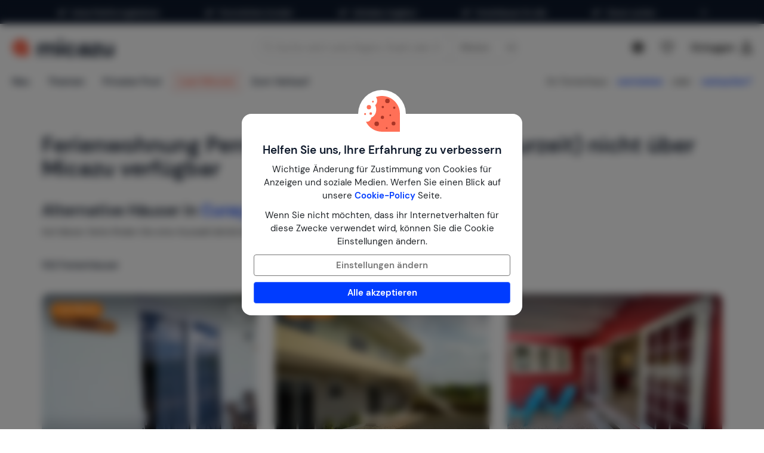

--- FILE ---
content_type: text/html; charset=utf-8
request_url: https://www.micazu.de/ferienwohnung/curacao/curacao-mitte/willemstad/penthouse-am-strand-4a-38017/
body_size: 53765
content:

<!DOCTYPE html>
<html lang="de">
<head>
    <meta charset="utf-8" />
    <meta name="viewport" content="width=device-width, initial-scale=1.0">
    <meta http-equiv="X-UA-Compatible" content="IE=edge">

        <link rel="canonical" href="https://www.micazu.de/ferienwohnung/curacao/curacao-mitte/willemstad/" />

    


    <title>Penthouse in Willemstad mieten | Micazu</title><meta name="keywords" content="Penthouse, Penthouse am Strand 4a, Willemstad, Curacao-Mitte, Curaçao, ferienhaus, ferienhäuser, ferienwohnung, ferienwohnung, urlaub, ferien, ausland, mieten, buchen, Micazu."><meta name="description" content="Buche ein penthouse in Willemstad bei Micazu. Miete direkt beim Vermieter und profitiere von persönlichem Kontakt, fairen Preisen und lokalen Tipps.">
    <meta name="author" content="Micazu BV">
    <meta name="copyright" content="Micazu BV - (c) 2026 Micazu">
    <meta property="og:title" content="Penthouse in Willemstad mieten | Micazu">
    <meta property="og:type" content="article">
    <meta property="og:url" content="https://www.micazu.de/ferienwohnung/curacao/curacao-mitte/willemstad/penthouse-am-strand-4a-38017/">

    <meta property="og:image" content="https://www.micazu.de/Content/Images/meta-image.jpg?v=2">

        <meta property="og:image:width" content="1200" />
        <meta property="og:image:height" content="630" />
            <meta property="og:description" content="Buche ein penthouse in Willemstad bei Micazu. Miete direkt beim Vermieter und profitiere von pers&#246;nlichem Kontakt, fairen Preisen und lokalen Tipps.">
    
    <style type="text/css">@charset "UTF-8";@font-face{font-family:"DM Sans";font-style:normal;font-weight:400;src:local(""),url("/fonts/DMSans/DMSans-Regular.woff2") format("woff2");font-display:swap;}@font-face{font-family:"DM Sans";font-style:italic;font-weight:400;src:local(""),url("/fonts/DMSans/DMSans-Italic.woff2") format("woff2");font-display:swap;}@font-face{font-family:"DM Sans";font-style:normal;font-weight:600;src:local(""),url("/fonts/DMSans/DMSans-SemiBold.woff2") format("woff2");font-display:swap;}@font-face{font-family:"DM Sans";font-style:italic;font-weight:600;src:local(""),url("/fonts/DMSans/DMSans-SemiBoldItalic.woff2") format("woff2");font-display:swap;}@-webkit-keyframes loader-spin{0%{-webkit-transform:rotate(0);transform:rotate(0);}42%{-webkit-transform:rotate(180deg);transform:rotate(180deg);}to{-webkit-transform:rotate(1turn);transform:rotate(1turn);}}@keyframes loader-spin{0%{-webkit-transform:rotate(0);transform:rotate(0);}42%{-webkit-transform:rotate(180deg);transform:rotate(180deg);}to{-webkit-transform:rotate(1turn);transform:rotate(1turn);}}
/*! normalize.css v3.0.3 | MIT License | github.com/necolas/normalize.css */
html{font-family:sans-serif;-ms-text-size-adjust:100%;-webkit-text-size-adjust:100%;}body{margin:0;}article,aside,details,figcaption,figure,footer,header,hgroup,main,menu,nav,section,summary{display:block;}audio,canvas,progress,video{display:inline-block;vertical-align:baseline;}audio:not([controls]){display:none;height:0;}[hidden],template{display:none;}a{background-color:transparent;}a:active,a:hover{outline:0;}abbr[title]{border-bottom:0;text-decoration:underline;text-decoration:underline dotted;}b,strong{font-weight:bold;}dfn{font-style:italic;}h1{font-size:2em;margin:.67em 0;}mark{background:#ff0;color:#000;}small{font-size:80%;}sub,sup{font-size:75%;line-height:0;position:relative;vertical-align:baseline;}sup{top:-.5em;}sub{bottom:-.25em;}img{border:0;}svg:not(:root){overflow:hidden;}figure{margin:1em 40px;}hr{box-sizing:content-box;height:0;}pre{overflow:auto;}code,kbd,pre,samp{font-family:monospace,monospace;font-size:1em;}button,input,optgroup,select,textarea{color:inherit;font:inherit;margin:0;}button{overflow:visible;}button,select{text-transform:none;}button,html input[type=button],input[type=reset],input[type=submit]{-webkit-appearance:button;cursor:pointer;}button[disabled],html input[disabled]{cursor:default;}button::-moz-focus-inner,input::-moz-focus-inner{border:0;padding:0;}input{line-height:normal;}input[type=checkbox],input[type=radio]{box-sizing:border-box;padding:0;}input[type=number]::-webkit-inner-spin-button,input[type=number]::-webkit-outer-spin-button{height:auto;}input[type=search]{-webkit-appearance:textfield;box-sizing:content-box;}input[type=search]::-webkit-search-cancel-button,input[type=search]::-webkit-search-decoration{-webkit-appearance:none;}fieldset{border:1px solid #c0c0c0;margin:0 2px;padding:.35em .625em .75em;}legend{border:0;padding:0;}textarea{overflow:auto;}optgroup{font-weight:bold;}table{border-collapse:collapse;border-spacing:0;}td,th{padding:0;}*{-webkit-box-sizing:border-box;-moz-box-sizing:border-box;box-sizing:border-box;}*:before,*:after{-webkit-box-sizing:border-box;-moz-box-sizing:border-box;box-sizing:border-box;}html{font-size:10px;-webkit-tap-highlight-color:rgba(0,0,0,0);}body{font-family:"DM Sans",sans-serif;font-size:15px;line-height:1.5;color:#212529;background-color:#fff;}input,button,select,textarea{font-family:inherit;font-size:inherit;line-height:inherit;}a{color:#003cff;text-decoration:none;}a:hover,a:focus{color:#406dff;text-decoration:none;}a:focus{outline:5px auto -webkit-focus-ring-color;outline-offset:-2px;}figure{margin:0;}img{vertical-align:middle;}.img-responsive{display:block;max-width:100%;height:auto;}.img-rounded{border-radius:8px;}.img-thumbnail{padding:4px;line-height:1.5;background-color:#fff;border:1px solid #ddd;border-radius:4px;-webkit-transition:all .2s ease-in-out;-o-transition:all .2s ease-in-out;transition:all .2s ease-in-out;display:inline-block;max-width:100%;height:auto;}.img-circle{border-radius:50%;}hr{margin-top:22px;margin-bottom:22px;border:0;border-top:1px solid #eee;}.sr-only{position:absolute;width:1px;height:1px;padding:0;margin:-1px;overflow:hidden;clip:rect(0,0,0,0);border:0;}.sr-only-focusable:active,.sr-only-focusable:focus{position:static;width:auto;height:auto;margin:0;overflow:visible;clip:auto;}[role=button]{cursor:pointer;}h1,h2,h3,h4,h5,h6,.h1,.h2,.h3,.h4,.h5,.h6{font-family:inherit;font-weight:600;line-height:1.1;color:#0e192b;}h1 small,h1 .small,h2 small,h2 .small,h3 small,h3 .small,h4 small,h4 .small,h5 small,h5 .small,h6 small,h6 .small,.h1 small,.h1 .small,.h2 small,.h2 .small,.h3 small,.h3 .small,.h4 small,.h4 .small,.h5 small,.h5 .small,.h6 small,.h6 .small{font-weight:400;line-height:1;color:#777;}h1,.h1,h2,.h2,h3,.h3{margin-top:22px;margin-bottom:11px;}h1 small,h1 .small,.h1 small,.h1 .small,h2 small,h2 .small,.h2 small,.h2 .small,h3 small,h3 .small,.h3 small,.h3 .small{font-size:65%;}h4,.h4,h5,.h5,h6,.h6{margin-top:11px;margin-bottom:11px;}h4 small,h4 .small,.h4 small,.h4 .small,h5 small,h5 .small,.h5 small,.h5 .small,h6 small,h6 .small,.h6 small,.h6 .small{font-size:75%;}h1,.h1{font-size:39px;}h2,.h2{font-size:32px;}h3,.h3{font-size:26px;}h4,.h4{font-size:19px;}h5,.h5{font-size:15px;}h6,.h6{font-size:13px;}p{margin:0 0 11px;}.lead{margin-bottom:22px;font-size:17px;font-weight:300;line-height:1.4;}@media(min-width:768px){.lead{font-size:22.5px;}}small,.small{font-size:86%;}mark,.mark{padding:.2em;background-color:#fff5eb;}.text-left{text-align:left;}.text-right{text-align:right;}.text-center{text-align:center;}.text-justify{text-align:justify;}.text-nowrap{white-space:nowrap;}.text-lowercase{text-transform:lowercase;}.text-uppercase,.initialism{text-transform:uppercase;}.text-capitalize{text-transform:capitalize;}.text-muted{color:#777;}.text-primary{color:#ff7057;}a.text-primary:hover,a.text-primary:focus{color:#ff4524;}.text-success{color:#00c9a7;}a.text-success:hover,a.text-success:focus{color:#00967d;}.text-info{color:#24c1da;}a.text-info:hover,a.text-info:focus{color:#1d9aae;}.text-warning{color:#ffa034;}a.text-warning:hover,a.text-warning:focus{color:#ff8801;}.text-danger{color:#ed4c78;}a.text-danger:hover,a.text-danger:focus{color:#e81e55;}.bg-primary{color:#fff;}.bg-primary{background-color:#ff7057;}a.bg-primary:hover,a.bg-primary:focus{background-color:#ff4524;}.bg-success{background-color:#e0fffa;}a.bg-success:hover,a.bg-success:focus{background-color:#adfff2;}.bg-info{background-color:#e9f9fb;}a.bg-info:hover,a.bg-info:focus{background-color:#beedf3;}.bg-warning{background-color:#fff5eb;}a.bg-warning:hover,a.bg-warning:focus{background-color:#ffdcb8;}.bg-danger{background-color:#fdedf1;}a.bg-danger:hover,a.bg-danger:focus{background-color:#f8bfcd;}.page-header{padding-bottom:10px;margin:44px 0 22px;border-bottom:1px solid #eee;}ul,ol{margin-top:0;margin-bottom:11px;}ul ul,ul ol,ol ul,ol ol{margin-bottom:0;}.list-unstyled{padding-left:0;list-style:none;}.list-inline{padding-left:0;list-style:none;margin-left:-5px;}.list-inline>li{display:inline-block;padding-right:5px;padding-left:5px;}dl{margin-top:0;margin-bottom:22px;}dt,dd{line-height:1.5;}dt{font-weight:700;}dd{margin-left:0;}.dl-horizontal dd:before,.dl-horizontal dd:after{display:table;content:" ";}.dl-horizontal dd:after{clear:both;}@media(min-width:768px){.dl-horizontal dt{float:left;width:160px;clear:left;text-align:right;overflow:hidden;text-overflow:ellipsis;white-space:nowrap;}.dl-horizontal dd{margin-left:180px;}}abbr[title],abbr[data-original-title]{cursor:help;}.initialism{font-size:90%;}blockquote{padding:11px 22px;margin:0 0 22px;font-size:18.75px;border-left:5px solid #eee;}blockquote p:last-child,blockquote ul:last-child,blockquote ol:last-child{margin-bottom:0;}blockquote footer,blockquote small,blockquote .small{display:block;font-size:80%;line-height:1.5;color:#777;}blockquote footer:before,blockquote small:before,blockquote .small:before{content:"— ";}.blockquote-reverse,blockquote.pull-right{padding-right:15px;padding-left:0;text-align:right;border-right:5px solid #eee;border-left:0;}.blockquote-reverse footer:before,.blockquote-reverse small:before,.blockquote-reverse .small:before,blockquote.pull-right footer:before,blockquote.pull-right small:before,blockquote.pull-right .small:before{content:"";}.blockquote-reverse footer:after,.blockquote-reverse small:after,.blockquote-reverse .small:after,blockquote.pull-right footer:after,blockquote.pull-right small:after,blockquote.pull-right .small:after{content:" —";}address{margin-bottom:22px;font-style:normal;line-height:1.5;}.container{padding-right:15px;padding-left:15px;margin-right:auto;margin-left:auto;}.container:before,.container:after{display:table;content:" ";}.container:after{clear:both;}@media(min-width:768px){.container{width:750px;}}@media(min-width:992px){.container{width:970px;}}@media(min-width:1200px){.container{width:1170px;}}.container-fluid{padding-right:15px;padding-left:15px;margin-right:auto;margin-left:auto;}.container-fluid:before,.container-fluid:after{display:table;content:" ";}.container-fluid:after{clear:both;}.row{margin-right:-15px;margin-left:-15px;}.row:before,.row:after{display:table;content:" ";}.row:after{clear:both;}.row-no-gutters{margin-right:0;margin-left:0;}.row-no-gutters [class*=col-]{padding-right:0;padding-left:0;}.col-xs-1,.col-sm-1,.col-md-1,.col-lg-1,.col-xs-2,.col-sm-2,.col-md-2,.col-lg-2,.col-xs-3,.col-sm-3,.col-md-3,.col-lg-3,.col-xs-4,.col-sm-4,.col-md-4,.col-lg-4,.col-xs-5,.col-sm-5,.col-md-5,.col-lg-5,.col-xs-6,.col-sm-6,.col-md-6,.col-lg-6,.col-xs-7,.col-sm-7,.col-md-7,.col-lg-7,.col-xs-8,.col-sm-8,.col-md-8,.col-lg-8,.col-xs-9,.col-sm-9,.col-md-9,.col-lg-9,.col-xs-10,.col-sm-10,.col-md-10,.col-lg-10,.col-xs-11,.col-sm-11,.col-md-11,.col-lg-11,.col-xs-12,.col-sm-12,.col-md-12,.col-lg-12{position:relative;min-height:1px;padding-right:15px;padding-left:15px;}.col-xs-1,.col-xs-2,.col-xs-3,.col-xs-4,.col-xs-5,.col-xs-6,.col-xs-7,.col-xs-8,.col-xs-9,.col-xs-10,.col-xs-11,.col-xs-12{float:left;}.col-xs-1{width:8.3333333333%;}.col-xs-2{width:16.6666666667%;}.col-xs-3{width:25%;}.col-xs-4{width:33.3333333333%;}.col-xs-5{width:41.6666666667%;}.col-xs-6{width:50%;}.col-xs-7{width:58.3333333333%;}.col-xs-8{width:66.6666666667%;}.col-xs-9{width:75%;}.col-xs-10{width:83.3333333333%;}.col-xs-11{width:91.6666666667%;}.col-xs-12{width:100%;}.col-xs-pull-0{right:auto;}.col-xs-pull-1{right:8.3333333333%;}.col-xs-pull-2{right:16.6666666667%;}.col-xs-pull-3{right:25%;}.col-xs-pull-4{right:33.3333333333%;}.col-xs-pull-5{right:41.6666666667%;}.col-xs-pull-6{right:50%;}.col-xs-pull-7{right:58.3333333333%;}.col-xs-pull-8{right:66.6666666667%;}.col-xs-pull-9{right:75%;}.col-xs-pull-10{right:83.3333333333%;}.col-xs-pull-11{right:91.6666666667%;}.col-xs-pull-12{right:100%;}.col-xs-push-0{left:auto;}.col-xs-push-1{left:8.3333333333%;}.col-xs-push-2{left:16.6666666667%;}.col-xs-push-3{left:25%;}.col-xs-push-4{left:33.3333333333%;}.col-xs-push-5{left:41.6666666667%;}.col-xs-push-6{left:50%;}.col-xs-push-7{left:58.3333333333%;}.col-xs-push-8{left:66.6666666667%;}.col-xs-push-9{left:75%;}.col-xs-push-10{left:83.3333333333%;}.col-xs-push-11{left:91.6666666667%;}.col-xs-push-12{left:100%;}.col-xs-offset-0{margin-left:0%;}.col-xs-offset-1{margin-left:8.3333333333%;}.col-xs-offset-2{margin-left:16.6666666667%;}.col-xs-offset-3{margin-left:25%;}.col-xs-offset-4{margin-left:33.3333333333%;}.col-xs-offset-5{margin-left:41.6666666667%;}.col-xs-offset-6{margin-left:50%;}.col-xs-offset-7{margin-left:58.3333333333%;}.col-xs-offset-8{margin-left:66.6666666667%;}.col-xs-offset-9{margin-left:75%;}.col-xs-offset-10{margin-left:83.3333333333%;}.col-xs-offset-11{margin-left:91.6666666667%;}.col-xs-offset-12{margin-left:100%;}@media(min-width:768px){.col-sm-1,.col-sm-2,.col-sm-3,.col-sm-4,.col-sm-5,.col-sm-6,.col-sm-7,.col-sm-8,.col-sm-9,.col-sm-10,.col-sm-11,.col-sm-12{float:left;}.col-sm-1{width:8.3333333333%;}.col-sm-2{width:16.6666666667%;}.col-sm-3{width:25%;}.col-sm-4{width:33.3333333333%;}.col-sm-5{width:41.6666666667%;}.col-sm-6{width:50%;}.col-sm-7{width:58.3333333333%;}.col-sm-8{width:66.6666666667%;}.col-sm-9{width:75%;}.col-sm-10{width:83.3333333333%;}.col-sm-11{width:91.6666666667%;}.col-sm-12{width:100%;}.col-sm-pull-0{right:auto;}.col-sm-pull-1{right:8.3333333333%;}.col-sm-pull-2{right:16.6666666667%;}.col-sm-pull-3{right:25%;}.col-sm-pull-4{right:33.3333333333%;}.col-sm-pull-5{right:41.6666666667%;}.col-sm-pull-6{right:50%;}.col-sm-pull-7{right:58.3333333333%;}.col-sm-pull-8{right:66.6666666667%;}.col-sm-pull-9{right:75%;}.col-sm-pull-10{right:83.3333333333%;}.col-sm-pull-11{right:91.6666666667%;}.col-sm-pull-12{right:100%;}.col-sm-push-0{left:auto;}.col-sm-push-1{left:8.3333333333%;}.col-sm-push-2{left:16.6666666667%;}.col-sm-push-3{left:25%;}.col-sm-push-4{left:33.3333333333%;}.col-sm-push-5{left:41.6666666667%;}.col-sm-push-6{left:50%;}.col-sm-push-7{left:58.3333333333%;}.col-sm-push-8{left:66.6666666667%;}.col-sm-push-9{left:75%;}.col-sm-push-10{left:83.3333333333%;}.col-sm-push-11{left:91.6666666667%;}.col-sm-push-12{left:100%;}.col-sm-offset-0{margin-left:0%;}.col-sm-offset-1{margin-left:8.3333333333%;}.col-sm-offset-2{margin-left:16.6666666667%;}.col-sm-offset-3{margin-left:25%;}.col-sm-offset-4{margin-left:33.3333333333%;}.col-sm-offset-5{margin-left:41.6666666667%;}.col-sm-offset-6{margin-left:50%;}.col-sm-offset-7{margin-left:58.3333333333%;}.col-sm-offset-8{margin-left:66.6666666667%;}.col-sm-offset-9{margin-left:75%;}.col-sm-offset-10{margin-left:83.3333333333%;}.col-sm-offset-11{margin-left:91.6666666667%;}.col-sm-offset-12{margin-left:100%;}}@media(min-width:992px){.col-md-1,.col-md-2,.col-md-3,.col-md-4,.col-md-5,.col-md-6,.col-md-7,.col-md-8,.col-md-9,.col-md-10,.col-md-11,.col-md-12{float:left;}.col-md-1{width:8.3333333333%;}.col-md-2{width:16.6666666667%;}.col-md-3{width:25%;}.col-md-4{width:33.3333333333%;}.col-md-5{width:41.6666666667%;}.col-md-6{width:50%;}.col-md-7{width:58.3333333333%;}.col-md-8{width:66.6666666667%;}.col-md-9{width:75%;}.col-md-10{width:83.3333333333%;}.col-md-11{width:91.6666666667%;}.col-md-12{width:100%;}.col-md-pull-0{right:auto;}.col-md-pull-1{right:8.3333333333%;}.col-md-pull-2{right:16.6666666667%;}.col-md-pull-3{right:25%;}.col-md-pull-4{right:33.3333333333%;}.col-md-pull-5{right:41.6666666667%;}.col-md-pull-6{right:50%;}.col-md-pull-7{right:58.3333333333%;}.col-md-pull-8{right:66.6666666667%;}.col-md-pull-9{right:75%;}.col-md-pull-10{right:83.3333333333%;}.col-md-pull-11{right:91.6666666667%;}.col-md-pull-12{right:100%;}.col-md-push-0{left:auto;}.col-md-push-1{left:8.3333333333%;}.col-md-push-2{left:16.6666666667%;}.col-md-push-3{left:25%;}.col-md-push-4{left:33.3333333333%;}.col-md-push-5{left:41.6666666667%;}.col-md-push-6{left:50%;}.col-md-push-7{left:58.3333333333%;}.col-md-push-8{left:66.6666666667%;}.col-md-push-9{left:75%;}.col-md-push-10{left:83.3333333333%;}.col-md-push-11{left:91.6666666667%;}.col-md-push-12{left:100%;}.col-md-offset-0{margin-left:0%;}.col-md-offset-1{margin-left:8.3333333333%;}.col-md-offset-2{margin-left:16.6666666667%;}.col-md-offset-3{margin-left:25%;}.col-md-offset-4{margin-left:33.3333333333%;}.col-md-offset-5{margin-left:41.6666666667%;}.col-md-offset-6{margin-left:50%;}.col-md-offset-7{margin-left:58.3333333333%;}.col-md-offset-8{margin-left:66.6666666667%;}.col-md-offset-9{margin-left:75%;}.col-md-offset-10{margin-left:83.3333333333%;}.col-md-offset-11{margin-left:91.6666666667%;}.col-md-offset-12{margin-left:100%;}}@media(min-width:1200px){.col-lg-1,.col-lg-2,.col-lg-3,.col-lg-4,.col-lg-5,.col-lg-6,.col-lg-7,.col-lg-8,.col-lg-9,.col-lg-10,.col-lg-11,.col-lg-12{float:left;}.col-lg-1{width:8.3333333333%;}.col-lg-2{width:16.6666666667%;}.col-lg-3{width:25%;}.col-lg-4{width:33.3333333333%;}.col-lg-5{width:41.6666666667%;}.col-lg-6{width:50%;}.col-lg-7{width:58.3333333333%;}.col-lg-8{width:66.6666666667%;}.col-lg-9{width:75%;}.col-lg-10{width:83.3333333333%;}.col-lg-11{width:91.6666666667%;}.col-lg-12{width:100%;}.col-lg-pull-0{right:auto;}.col-lg-pull-1{right:8.3333333333%;}.col-lg-pull-2{right:16.6666666667%;}.col-lg-pull-3{right:25%;}.col-lg-pull-4{right:33.3333333333%;}.col-lg-pull-5{right:41.6666666667%;}.col-lg-pull-6{right:50%;}.col-lg-pull-7{right:58.3333333333%;}.col-lg-pull-8{right:66.6666666667%;}.col-lg-pull-9{right:75%;}.col-lg-pull-10{right:83.3333333333%;}.col-lg-pull-11{right:91.6666666667%;}.col-lg-pull-12{right:100%;}.col-lg-push-0{left:auto;}.col-lg-push-1{left:8.3333333333%;}.col-lg-push-2{left:16.6666666667%;}.col-lg-push-3{left:25%;}.col-lg-push-4{left:33.3333333333%;}.col-lg-push-5{left:41.6666666667%;}.col-lg-push-6{left:50%;}.col-lg-push-7{left:58.3333333333%;}.col-lg-push-8{left:66.6666666667%;}.col-lg-push-9{left:75%;}.col-lg-push-10{left:83.3333333333%;}.col-lg-push-11{left:91.6666666667%;}.col-lg-push-12{left:100%;}.col-lg-offset-0{margin-left:0%;}.col-lg-offset-1{margin-left:8.3333333333%;}.col-lg-offset-2{margin-left:16.6666666667%;}.col-lg-offset-3{margin-left:25%;}.col-lg-offset-4{margin-left:33.3333333333%;}.col-lg-offset-5{margin-left:41.6666666667%;}.col-lg-offset-6{margin-left:50%;}.col-lg-offset-7{margin-left:58.3333333333%;}.col-lg-offset-8{margin-left:66.6666666667%;}.col-lg-offset-9{margin-left:75%;}.col-lg-offset-10{margin-left:83.3333333333%;}.col-lg-offset-11{margin-left:91.6666666667%;}.col-lg-offset-12{margin-left:100%;}}fieldset{min-width:0;padding:0;margin:0;border:0;}legend{display:block;width:100%;padding:0;margin-bottom:22px;font-size:22.5px;line-height:inherit;color:#333;border:0;border-bottom:1px solid #e5e5e5;}label{display:inline-block;max-width:100%;margin-bottom:5px;font-weight:700;}input[type=search]{-webkit-box-sizing:border-box;-moz-box-sizing:border-box;box-sizing:border-box;-webkit-appearance:none;appearance:none;}input[type=radio],input[type=checkbox]{margin:4px 0 0;margin-top:1px \9;line-height:normal;}input[type=radio][disabled],input[type=radio].disabled,fieldset[disabled] input[type=radio],input[type=checkbox][disabled],input[type=checkbox].disabled,fieldset[disabled] input[type=checkbox]{cursor:not-allowed;}input[type=file]{display:block;}input[type=range]{display:block;width:100%;}select[multiple],select[size]{height:auto;}input[type=file]:focus,input[type=radio]:focus,input[type=checkbox]:focus{outline:5px auto -webkit-focus-ring-color;outline-offset:-2px;}output{display:block;padding-top:7px;font-size:15px;line-height:1.5;color:#555;}.form-control{display:block;width:100%;height:36px;padding:6px 12px;font-size:15px;line-height:1.5;color:#555;background-color:#fff;background-image:none;border:1px solid #dcdcdc;border-radius:4px;-webkit-box-shadow:inset 0 1px 1px rgba(0,0,0,.075);box-shadow:inset 0 1px 1px rgba(0,0,0,.075);-webkit-transition:border-color ease-in-out .15s,box-shadow ease-in-out .15s;-o-transition:border-color ease-in-out .15s,box-shadow ease-in-out .15s;transition:border-color ease-in-out .15s,box-shadow ease-in-out .15s;}.form-control:focus{border-color:#406dff;outline:0;-webkit-box-shadow:inset 0 1px 1px rgba(0,0,0,.075),0 0 8px rgba(64,109,255,.6);box-shadow:inset 0 1px 1px rgba(0,0,0,.075),0 0 8px rgba(64,109,255,.6);}.form-control::-moz-placeholder{color:#999;opacity:1;}.form-control:-ms-input-placeholder{color:#999;}.form-control::-webkit-input-placeholder{color:#999;}.form-control::-ms-expand{background-color:transparent;border:0;}.form-control[disabled],.form-control[readonly],fieldset[disabled] .form-control{background-color:#dcdcdc;opacity:1;}.form-control[disabled],fieldset[disabled] .form-control{cursor:not-allowed;}textarea.form-control{height:auto;}@media screen and (-webkit-min-device-pixel-ratio:0){input[type=date].form-control,input[type=time].form-control,input[type=datetime-local].form-control,input[type=month].form-control{line-height:36px;}input[type=date].input-sm,.input-group-sm>.input-group-btn>input[type=date].btn,.input-group-sm input[type=date],input[type=time].input-sm,.input-group-sm>.input-group-btn>input[type=time].btn,.input-group-sm input[type=time],input[type=datetime-local].input-sm,.input-group-sm>.input-group-btn>input[type=datetime-local].btn,.input-group-sm input[type=datetime-local],input[type=month].input-sm,.input-group-sm>.input-group-btn>input[type=month].btn,.input-group-sm input[type=month]{line-height:31px;}input[type=date].input-lg,.input-group-lg>.input-group-btn>input[type=date].btn,.input-group-lg input[type=date],input[type=time].input-lg,.input-group-lg>.input-group-btn>input[type=time].btn,.input-group-lg input[type=time],input[type=datetime-local].input-lg,.input-group-lg>.input-group-btn>input[type=datetime-local].btn,.input-group-lg input[type=datetime-local],input[type=month].input-lg,.input-group-lg>.input-group-btn>input[type=month].btn,.input-group-lg input[type=month]{line-height:48px;}}.form-group{margin-bottom:15px;}.radio,.checkbox{position:relative;display:block;margin-top:10px;margin-bottom:10px;}.radio.disabled label,fieldset[disabled] .radio label,.checkbox.disabled label,fieldset[disabled] .checkbox label{cursor:not-allowed;}.radio label,.checkbox label{min-height:22px;padding-left:20px;margin-bottom:0;font-weight:400;cursor:pointer;}.radio input[type=radio],.radio-inline input[type=radio],.checkbox input[type=checkbox],.checkbox-inline input[type=checkbox]{position:absolute;margin-top:4px \9;margin-left:-20px;}.radio+.radio,.checkbox+.checkbox{margin-top:-5px;}.radio-inline,.checkbox-inline{position:relative;display:inline-block;padding-left:20px;margin-bottom:0;font-weight:400;vertical-align:middle;cursor:pointer;}.radio-inline.disabled,fieldset[disabled] .radio-inline,.checkbox-inline.disabled,fieldset[disabled] .checkbox-inline{cursor:not-allowed;}.radio-inline+.radio-inline,.checkbox-inline+.checkbox-inline{margin-top:0;margin-left:10px;}.form-control-static{min-height:37px;padding-top:7px;padding-bottom:7px;margin-bottom:0;}.form-control-static.input-lg,.input-group-lg>.form-control-static.form-control,.input-group-lg>.form-control-static.input-group-addon,.input-group-lg>.input-group-btn>.form-control-static.btn,.form-control-static.input-sm,.input-group-sm>.form-control-static.form-control,.input-group-sm>.form-control-static.input-group-addon,.input-group-sm>.input-group-btn>.form-control-static.btn{padding-right:0;padding-left:0;}.input-sm,.input-group-sm>.form-control,.input-group-sm>.input-group-addon,.input-group-sm>.input-group-btn>.btn{height:31px;padding:5px 10px;font-size:13px;line-height:1.5;border-radius:3px;}select.input-sm,.input-group-sm>select.form-control,.input-group-sm>select.input-group-addon,.input-group-sm>.input-group-btn>select.btn{height:31px;line-height:31px;}textarea.input-sm,.input-group-sm>textarea.form-control,.input-group-sm>textarea.input-group-addon,.input-group-sm>.input-group-btn>textarea.btn,select[multiple].input-sm,.input-group-sm>select[multiple].form-control,.input-group-sm>select[multiple].input-group-addon,.input-group-sm>.input-group-btn>select[multiple].btn{height:auto;}.form-group-sm .form-control{height:31px;padding:5px 10px;font-size:13px;line-height:1.5;border-radius:3px;}.form-group-sm select.form-control{height:31px;line-height:31px;}.form-group-sm textarea.form-control,.form-group-sm select[multiple].form-control{height:auto;}.form-group-sm .form-control-static{height:31px;min-height:35px;padding:6px 10px;font-size:13px;line-height:1.5;}.input-lg,.input-group-lg>.form-control,.input-group-lg>.input-group-addon,.input-group-lg>.input-group-btn>.btn{height:48px;padding:10px 16px;font-size:19px;line-height:1.3333333;border-radius:8px;}select.input-lg,.input-group-lg>select.form-control,.input-group-lg>select.input-group-addon,.input-group-lg>.input-group-btn>select.btn{height:48px;line-height:48px;}textarea.input-lg,.input-group-lg>textarea.form-control,.input-group-lg>textarea.input-group-addon,.input-group-lg>.input-group-btn>textarea.btn,select[multiple].input-lg,.input-group-lg>select[multiple].form-control,.input-group-lg>select[multiple].input-group-addon,.input-group-lg>.input-group-btn>select[multiple].btn{height:auto;}.form-group-lg .form-control{height:48px;padding:10px 16px;font-size:19px;line-height:1.3333333;border-radius:8px;}.form-group-lg select.form-control{height:48px;line-height:48px;}.form-group-lg textarea.form-control,.form-group-lg select[multiple].form-control{height:auto;}.form-group-lg .form-control-static{height:48px;min-height:41px;padding:11px 16px;font-size:19px;line-height:1.3333333;}.has-feedback{position:relative;}.has-feedback .form-control{padding-right:45px;}.form-control-feedback{position:absolute;top:0;right:0;z-index:2;display:block;width:36px;height:36px;line-height:36px;text-align:center;pointer-events:none;}.input-lg+.form-control-feedback,.input-group-lg>.form-control+.form-control-feedback,.input-group-lg>.input-group-addon+.form-control-feedback,.input-group-lg>.input-group-btn>.btn+.form-control-feedback,.input-group-lg+.form-control-feedback,.form-group-lg .form-control+.form-control-feedback{width:48px;height:48px;line-height:48px;}.input-sm+.form-control-feedback,.input-group-sm>.form-control+.form-control-feedback,.input-group-sm>.input-group-addon+.form-control-feedback,.input-group-sm>.input-group-btn>.btn+.form-control-feedback,.input-group-sm+.form-control-feedback,.form-group-sm .form-control+.form-control-feedback{width:31px;height:31px;line-height:31px;}.has-success .help-block,.has-success .control-label,.has-success .radio,.has-success .checkbox,.has-success .radio-inline,.has-success .checkbox-inline,.has-success.radio label,.has-success.checkbox label,.has-success.radio-inline label,.has-success.checkbox-inline label{color:#00c9a7;}.has-success .form-control{border-color:#00c9a7;-webkit-box-shadow:inset 0 1px 1px rgba(0,0,0,.075);box-shadow:inset 0 1px 1px rgba(0,0,0,.075);}.has-success .form-control:focus{border-color:#00967d;-webkit-box-shadow:inset 0 1px 1px rgba(0,0,0,.075),0 0 6px #30ffdc;box-shadow:inset 0 1px 1px rgba(0,0,0,.075),0 0 6px #30ffdc;}.has-success .input-group-addon{color:#00c9a7;background-color:#e0fffa;border-color:#00c9a7;}.has-success .form-control-feedback{color:#00c9a7;}.has-warning .help-block,.has-warning .control-label,.has-warning .radio,.has-warning .checkbox,.has-warning .radio-inline,.has-warning .checkbox-inline,.has-warning.radio label,.has-warning.checkbox label,.has-warning.radio-inline label,.has-warning.checkbox-inline label{color:#ffa034;}.has-warning .form-control{border-color:#ffa034;-webkit-box-shadow:inset 0 1px 1px rgba(0,0,0,.075);box-shadow:inset 0 1px 1px rgba(0,0,0,.075);}.has-warning .form-control:focus{border-color:#ff8801;-webkit-box-shadow:inset 0 1px 1px rgba(0,0,0,.075),0 0 6px #ffd09a;box-shadow:inset 0 1px 1px rgba(0,0,0,.075),0 0 6px #ffd09a;}.has-warning .input-group-addon{color:#ffa034;background-color:#fff5eb;border-color:#ffa034;}.has-warning .form-control-feedback{color:#ffa034;}.has-error .help-block,.has-error .control-label,.has-error .radio,.has-error .checkbox,.has-error .radio-inline,.has-error .checkbox-inline,.has-error.radio label,.has-error.checkbox label,.has-error.radio-inline label,.has-error.checkbox-inline label{color:#ed4c78;}.has-error .form-control{border-color:#ed4c78;-webkit-box-shadow:inset 0 1px 1px rgba(0,0,0,.075);box-shadow:inset 0 1px 1px rgba(0,0,0,.075);}.has-error .form-control:focus{border-color:#e81e55;-webkit-box-shadow:inset 0 1px 1px rgba(0,0,0,.075),0 0 6px #f6a9be;box-shadow:inset 0 1px 1px rgba(0,0,0,.075),0 0 6px #f6a9be;}.has-error .input-group-addon{color:#ed4c78;background-color:#fdedf1;border-color:#ed4c78;}.has-error .form-control-feedback{color:#ed4c78;}.has-feedback label~.form-control-feedback{top:27px;}.has-feedback label.sr-only~.form-control-feedback{top:0;}.help-block{display:block;margin-top:5px;margin-bottom:10px;color:#5a6570;}@media(min-width:768px){.form-inline .form-group{display:inline-block;margin-bottom:0;vertical-align:middle;}.form-inline .form-control{display:inline-block;width:auto;vertical-align:middle;}.form-inline .form-control-static{display:inline-block;}.form-inline .input-group{display:inline-table;vertical-align:middle;}.form-inline .input-group .input-group-addon,.form-inline .input-group .input-group-btn,.form-inline .input-group .form-control{width:auto;}.form-inline .input-group>.form-control{width:100%;}.form-inline .control-label{margin-bottom:0;vertical-align:middle;}.form-inline .radio,.form-inline .checkbox{display:inline-block;margin-top:0;margin-bottom:0;vertical-align:middle;}.form-inline .radio label,.form-inline .checkbox label{padding-left:0;}.form-inline .radio input[type=radio],.form-inline .checkbox input[type=checkbox]{position:relative;margin-left:0;}.form-inline .has-feedback .form-control-feedback{top:0;}}.form-horizontal .radio,.form-horizontal .checkbox,.form-horizontal .radio-inline,.form-horizontal .checkbox-inline{padding-top:7px;margin-top:0;margin-bottom:0;}.form-horizontal .radio,.form-horizontal .checkbox{min-height:29px;}.form-horizontal .form-group{margin-right:-15px;margin-left:-15px;}.form-horizontal .form-group:before,.form-horizontal .form-group:after{display:table;content:" ";}.form-horizontal .form-group:after{clear:both;}@media(min-width:768px){.form-horizontal .control-label{padding-top:7px;margin-bottom:0;text-align:right;}}.form-horizontal .has-feedback .form-control-feedback{right:15px;}@media(min-width:768px){.form-horizontal .form-group-lg .control-label{padding-top:11px;font-size:19px;}}@media(min-width:768px){.form-horizontal .form-group-sm .control-label{padding-top:6px;font-size:13px;}}.btn{display:inline-block;margin-bottom:0;font-weight:normal;text-align:center;white-space:nowrap;vertical-align:middle;touch-action:manipulation;cursor:pointer;background-image:none;border:1px solid transparent;padding:6px 12px;font-size:15px;line-height:1.5;border-radius:4px;-webkit-user-select:none;-moz-user-select:none;-ms-user-select:none;user-select:none;}.btn:focus,.btn.focus,.btn:active:focus,.btn:active.focus,.btn.active:focus,.btn.active.focus{outline:5px auto -webkit-focus-ring-color;outline-offset:-2px;}.btn:hover,.btn:focus,.btn.focus{color:#0e192b;text-decoration:none;}.btn:active,.btn.active{background-image:none;outline:0;-webkit-box-shadow:inset 0 3px 5px rgba(0,0,0,.125);box-shadow:inset 0 3px 5px rgba(0,0,0,.125);}.btn.disabled,.btn[disabled],fieldset[disabled] .btn{cursor:not-allowed;filter:alpha(opacity=65);opacity:.65;-webkit-box-shadow:none;box-shadow:none;}a.btn.disabled,fieldset[disabled] a.btn{pointer-events:none;}.btn-default{color:#0e192b;background-color:#fff;border-color:#0e192b;}.btn-default:focus,.btn-default.focus{color:#0e192b;background-color:#e6e6e6;border-color:#000;}.btn-default:hover{color:#0e192b;background-color:#e6e6e6;border-color:#000;}.btn-default:active,.btn-default.active,.open>.btn-default.dropdown-toggle{color:#0e192b;background-color:#e6e6e6;background-image:none;border-color:#000;}.btn-default:active:hover,.btn-default:active:focus,.btn-default:active.focus,.btn-default.active:hover,.btn-default.active:focus,.btn-default.active.focus,.open>.btn-default.dropdown-toggle:hover,.open>.btn-default.dropdown-toggle:focus,.open>.btn-default.dropdown-toggle.focus{color:#0e192b;background-color:#d4d4d4;border-color:#000;}.btn-default.disabled:hover,.btn-default.disabled:focus,.btn-default.disabled.focus,.btn-default[disabled]:hover,.btn-default[disabled]:focus,.btn-default[disabled].focus,fieldset[disabled] .btn-default:hover,fieldset[disabled] .btn-default:focus,fieldset[disabled] .btn-default.focus{background-color:#fff;border-color:#0e192b;}.btn-default .badge{color:#fff;background-color:#0e192b;}.btn-primary{color:#fff;background-color:#ff7057;border-color:#ff5a3e;}.btn-primary:focus,.btn-primary.focus{color:#fff;background-color:#ff4524;border-color:#bd1c00;}.btn-primary:hover{color:#fff;background-color:#ff4524;border-color:#ff2600;}.btn-primary:active,.btn-primary.active,.open>.btn-primary.dropdown-toggle{color:#fff;background-color:#ff4524;background-image:none;border-color:#ff2600;}.btn-primary:active:hover,.btn-primary:active:focus,.btn-primary:active.focus,.btn-primary.active:hover,.btn-primary.active:focus,.btn-primary.active.focus,.open>.btn-primary.dropdown-toggle:hover,.open>.btn-primary.dropdown-toggle:focus,.open>.btn-primary.dropdown-toggle.focus{color:#fff;background-color:#ff2600;border-color:#bd1c00;}.btn-primary.disabled:hover,.btn-primary.disabled:focus,.btn-primary.disabled.focus,.btn-primary[disabled]:hover,.btn-primary[disabled]:focus,.btn-primary[disabled].focus,fieldset[disabled] .btn-primary:hover,fieldset[disabled] .btn-primary:focus,fieldset[disabled] .btn-primary.focus{background-color:#ff7057;border-color:#ff5a3e;}.btn-primary .badge{color:#ff7057;background-color:#fff;}.btn-success{color:#fff;background-color:#00c9a7;border-color:#00b092;}.btn-success:focus,.btn-success.focus{color:#fff;background-color:#00967d;border-color:#003028;}.btn-success:hover{color:#fff;background-color:#00967d;border-color:#00725f;}.btn-success:active,.btn-success.active,.open>.btn-success.dropdown-toggle{color:#fff;background-color:#00967d;background-image:none;border-color:#00725f;}.btn-success:active:hover,.btn-success:active:focus,.btn-success:active.focus,.btn-success.active:hover,.btn-success.active:focus,.btn-success.active.focus,.open>.btn-success.dropdown-toggle:hover,.open>.btn-success.dropdown-toggle:focus,.open>.btn-success.dropdown-toggle.focus{color:#fff;background-color:#00725f;border-color:#003028;}.btn-success.disabled:hover,.btn-success.disabled:focus,.btn-success.disabled.focus,.btn-success[disabled]:hover,.btn-success[disabled]:focus,.btn-success[disabled].focus,fieldset[disabled] .btn-success:hover,fieldset[disabled] .btn-success:focus,fieldset[disabled] .btn-success.focus{background-color:#00c9a7;border-color:#00b092;}.btn-success .badge{color:#00c9a7;background-color:#fff;}.btn-info{color:#fff;background-color:#24c1da;border-color:#20aec4;}.btn-info:focus,.btn-info.focus{color:#fff;background-color:#1d9aae;border-color:#0e4d57;}.btn-info:hover{color:#fff;background-color:#1d9aae;border-color:#187f90;}.btn-info:active,.btn-info.active,.open>.btn-info.dropdown-toggle{color:#fff;background-color:#1d9aae;background-image:none;border-color:#187f90;}.btn-info:active:hover,.btn-info:active:focus,.btn-info:active.focus,.btn-info.active:hover,.btn-info.active:focus,.btn-info.active.focus,.open>.btn-info.dropdown-toggle:hover,.open>.btn-info.dropdown-toggle:focus,.open>.btn-info.dropdown-toggle.focus{color:#fff;background-color:#187f90;border-color:#0e4d57;}.btn-info.disabled:hover,.btn-info.disabled:focus,.btn-info.disabled.focus,.btn-info[disabled]:hover,.btn-info[disabled]:focus,.btn-info[disabled].focus,fieldset[disabled] .btn-info:hover,fieldset[disabled] .btn-info:focus,fieldset[disabled] .btn-info.focus{background-color:#24c1da;border-color:#20aec4;}.btn-info .badge{color:#24c1da;background-color:#fff;}.btn-warning{color:#fff;background-color:#ffa034;border-color:#ff941a;}.btn-warning:focus,.btn-warning.focus{color:#fff;background-color:#ff8801;border-color:#9a5200;}.btn-warning:hover{color:#fff;background-color:#ff8801;border-color:#dc7500;}.btn-warning:active,.btn-warning.active,.open>.btn-warning.dropdown-toggle{color:#fff;background-color:#ff8801;background-image:none;border-color:#dc7500;}.btn-warning:active:hover,.btn-warning:active:focus,.btn-warning:active.focus,.btn-warning.active:hover,.btn-warning.active:focus,.btn-warning.active.focus,.open>.btn-warning.dropdown-toggle:hover,.open>.btn-warning.dropdown-toggle:focus,.open>.btn-warning.dropdown-toggle.focus{color:#fff;background-color:#dc7500;border-color:#9a5200;}.btn-warning.disabled:hover,.btn-warning.disabled:focus,.btn-warning.disabled.focus,.btn-warning[disabled]:hover,.btn-warning[disabled]:focus,.btn-warning[disabled].focus,fieldset[disabled] .btn-warning:hover,fieldset[disabled] .btn-warning:focus,fieldset[disabled] .btn-warning.focus{background-color:#ffa034;border-color:#ff941a;}.btn-warning .badge{color:#ffa034;background-color:#fff;}.btn-danger{color:#fff;background-color:#ed4c78;border-color:#eb3567;}.btn-danger:focus,.btn-danger.focus{color:#fff;background-color:#e81e55;border-color:#910f32;}.btn-danger:hover{color:#fff;background-color:#e81e55;border-color:#ce1547;}.btn-danger:active,.btn-danger.active,.open>.btn-danger.dropdown-toggle{color:#fff;background-color:#e81e55;background-image:none;border-color:#ce1547;}.btn-danger:active:hover,.btn-danger:active:focus,.btn-danger:active.focus,.btn-danger.active:hover,.btn-danger.active:focus,.btn-danger.active.focus,.open>.btn-danger.dropdown-toggle:hover,.open>.btn-danger.dropdown-toggle:focus,.open>.btn-danger.dropdown-toggle.focus{color:#fff;background-color:#ce1547;border-color:#910f32;}.btn-danger.disabled:hover,.btn-danger.disabled:focus,.btn-danger.disabled.focus,.btn-danger[disabled]:hover,.btn-danger[disabled]:focus,.btn-danger[disabled].focus,fieldset[disabled] .btn-danger:hover,fieldset[disabled] .btn-danger:focus,fieldset[disabled] .btn-danger.focus{background-color:#ed4c78;border-color:#eb3567;}.btn-danger .badge{color:#ed4c78;background-color:#fff;}.btn-link{font-weight:400;color:#003cff;border-radius:0;}.btn-link,.btn-link:active,.btn-link.active,.btn-link[disabled],fieldset[disabled] .btn-link{background-color:transparent;-webkit-box-shadow:none;box-shadow:none;}.btn-link,.btn-link:hover,.btn-link:focus,.btn-link:active{border-color:transparent;}.btn-link:hover,.btn-link:focus{color:#406dff;text-decoration:none;background-color:transparent;}.btn-link[disabled]:hover,.btn-link[disabled]:focus,fieldset[disabled] .btn-link:hover,fieldset[disabled] .btn-link:focus{color:#777;text-decoration:none;}.btn-lg,.btn-group-lg>.btn{padding:10px 16px;font-size:19px;line-height:1.3333333;border-radius:8px;}.btn-sm,.btn-group-sm>.btn{padding:5px 10px;font-size:13px;line-height:1.5;border-radius:3px;}.btn-xs,.btn-group-xs>.btn{padding:1px 5px;font-size:13px;line-height:1.5;border-radius:3px;}.btn-block{display:block;width:100%;}.btn-block+.btn-block{margin-top:5px;}input[type=submit].btn-block,input[type=reset].btn-block,input[type=button].btn-block{width:100%;}.btn-group,.btn-group-vertical{position:relative;display:inline-block;vertical-align:middle;}.btn-group>.btn,.btn-group-vertical>.btn{position:relative;float:left;}.btn-group>.btn:hover,.btn-group>.btn:focus,.btn-group>.btn:active,.btn-group>.btn.active,.btn-group-vertical>.btn:hover,.btn-group-vertical>.btn:focus,.btn-group-vertical>.btn:active,.btn-group-vertical>.btn.active{z-index:2;}.btn-group .btn+.btn,.btn-group .btn+.btn-group,.btn-group .btn-group+.btn,.btn-group .btn-group+.btn-group{margin-left:-1px;}.btn-toolbar{margin-left:-5px;}.btn-toolbar:before,.btn-toolbar:after{display:table;content:" ";}.btn-toolbar:after{clear:both;}.btn-toolbar .btn,.btn-toolbar .btn-group,.btn-toolbar .input-group{float:left;}.btn-toolbar>.btn,.btn-toolbar>.btn-group,.btn-toolbar>.input-group{margin-left:5px;}.btn-group>.btn:not(:first-child):not(:last-child):not(.dropdown-toggle){border-radius:0;}.btn-group>.btn:first-child{margin-left:0;}.btn-group>.btn:first-child:not(:last-child):not(.dropdown-toggle){border-top-right-radius:0;border-bottom-right-radius:0;}.btn-group>.btn:last-child:not(:first-child),.btn-group>.dropdown-toggle:not(:first-child){border-top-left-radius:0;border-bottom-left-radius:0;}.btn-group>.btn-group{float:left;}.btn-group>.btn-group:not(:first-child):not(:last-child)>.btn{border-radius:0;}.btn-group>.btn-group:first-child:not(:last-child)>.btn:last-child,.btn-group>.btn-group:first-child:not(:last-child)>.dropdown-toggle{border-top-right-radius:0;border-bottom-right-radius:0;}.btn-group>.btn-group:last-child:not(:first-child)>.btn:first-child{border-top-left-radius:0;border-bottom-left-radius:0;}.btn-group .dropdown-toggle:active,.btn-group.open .dropdown-toggle{outline:0;}.btn-group>.btn+.dropdown-toggle{padding-right:8px;padding-left:8px;}.btn-group>.btn-lg+.dropdown-toggle,.btn-group.btn-group-lg>.btn+.dropdown-toggle{padding-right:12px;padding-left:12px;}.btn-group.open .dropdown-toggle{-webkit-box-shadow:inset 0 3px 5px rgba(0,0,0,.125);box-shadow:inset 0 3px 5px rgba(0,0,0,.125);}.btn-group.open .dropdown-toggle.btn-link{-webkit-box-shadow:none;box-shadow:none;}.btn .caret{margin-left:0;}.btn-lg .caret,.btn-group-lg>.btn .caret{border-width:5px 5px 0;border-bottom-width:0;}.dropup .btn-lg .caret,.dropup .btn-group-lg>.btn .caret{border-width:0 5px 5px;}.btn-group-vertical>.btn,.btn-group-vertical>.btn-group,.btn-group-vertical>.btn-group>.btn{display:block;float:none;width:100%;max-width:100%;}.btn-group-vertical>.btn-group:before,.btn-group-vertical>.btn-group:after{display:table;content:" ";}.btn-group-vertical>.btn-group:after{clear:both;}.btn-group-vertical>.btn-group>.btn{float:none;}.btn-group-vertical>.btn+.btn,.btn-group-vertical>.btn+.btn-group,.btn-group-vertical>.btn-group+.btn,.btn-group-vertical>.btn-group+.btn-group{margin-top:-1px;margin-left:0;}.btn-group-vertical>.btn:not(:first-child):not(:last-child){border-radius:0;}.btn-group-vertical>.btn:first-child:not(:last-child){border-top-left-radius:4px;border-top-right-radius:4px;border-bottom-right-radius:0;border-bottom-left-radius:0;}.btn-group-vertical>.btn:last-child:not(:first-child){border-top-left-radius:0;border-top-right-radius:0;border-bottom-right-radius:4px;border-bottom-left-radius:4px;}.btn-group-vertical>.btn-group:not(:first-child):not(:last-child)>.btn{border-radius:0;}.btn-group-vertical>.btn-group:first-child:not(:last-child)>.btn:last-child,.btn-group-vertical>.btn-group:first-child:not(:last-child)>.dropdown-toggle{border-bottom-right-radius:0;border-bottom-left-radius:0;}.btn-group-vertical>.btn-group:last-child:not(:first-child)>.btn:first-child{border-top-left-radius:0;border-top-right-radius:0;}.btn-group-justified{display:table;width:100%;table-layout:fixed;border-collapse:separate;}.btn-group-justified>.btn,.btn-group-justified>.btn-group{display:table-cell;float:none;width:1%;}.btn-group-justified>.btn-group .btn{width:100%;}.btn-group-justified>.btn-group .dropdown-menu{left:auto;}[data-toggle=buttons]>.btn input[type=radio],[data-toggle=buttons]>.btn input[type=checkbox],[data-toggle=buttons]>.btn-group>.btn input[type=radio],[data-toggle=buttons]>.btn-group>.btn input[type=checkbox]{position:absolute;clip:rect(0,0,0,0);pointer-events:none;}.input-group{position:relative;display:table;border-collapse:separate;}.input-group[class*=col-]{float:none;padding-right:0;padding-left:0;}.input-group .form-control{position:relative;z-index:2;float:left;width:100%;margin-bottom:0;}.input-group .form-control:focus{z-index:3;}.input-group-addon,.input-group-btn,.input-group .form-control{display:table-cell;}.input-group-addon:not(:first-child):not(:last-child),.input-group-btn:not(:first-child):not(:last-child),.input-group .form-control:not(:first-child):not(:last-child){border-radius:0;}.input-group-addon,.input-group-btn{width:1%;white-space:nowrap;vertical-align:middle;}.input-group-addon{padding:6px 12px;font-size:15px;font-weight:400;line-height:1;color:#555;text-align:center;background-color:#eee;border:1px solid #dcdcdc;border-radius:4px;}.input-group-addon.input-sm,.input-group-sm>.input-group-addon,.input-group-sm>.input-group-btn>.input-group-addon.btn{padding:5px 10px;font-size:13px;border-radius:3px;}.input-group-addon.input-lg,.input-group-lg>.input-group-addon,.input-group-lg>.input-group-btn>.input-group-addon.btn{padding:10px 16px;font-size:19px;border-radius:8px;}.input-group-addon input[type=radio],.input-group-addon input[type=checkbox]{margin-top:0;}.input-group .form-control:first-child,.input-group-addon:first-child,.input-group-btn:first-child>.btn,.input-group-btn:first-child>.btn-group>.btn,.input-group-btn:first-child>.dropdown-toggle,.input-group-btn:last-child>.btn:not(:last-child):not(.dropdown-toggle),.input-group-btn:last-child>.btn-group:not(:last-child)>.btn{border-top-right-radius:0;border-bottom-right-radius:0;}.input-group-addon:first-child{border-right:0;}.input-group .form-control:last-child,.input-group-addon:last-child,.input-group-btn:last-child>.btn,.input-group-btn:last-child>.btn-group>.btn,.input-group-btn:last-child>.dropdown-toggle,.input-group-btn:first-child>.btn:not(:first-child),.input-group-btn:first-child>.btn-group:not(:first-child)>.btn{border-top-left-radius:0;border-bottom-left-radius:0;}.input-group-addon:last-child{border-left:0;}.input-group-btn{position:relative;font-size:0;white-space:nowrap;}.input-group-btn>.btn{position:relative;}.input-group-btn>.btn+.btn{margin-left:-1px;}.input-group-btn>.btn:hover,.input-group-btn>.btn:focus,.input-group-btn>.btn:active{z-index:2;}.input-group-btn:first-child>.btn,.input-group-btn:first-child>.btn-group{margin-right:-1px;}.input-group-btn:last-child>.btn,.input-group-btn:last-child>.btn-group{z-index:2;margin-left:-1px;}.nav{padding-left:0;margin-bottom:0;list-style:none;}.nav:before,.nav:after{display:table;content:" ";}.nav:after{clear:both;}.nav>li{position:relative;display:block;}.nav>li>a{position:relative;display:block;padding:10px 15px;}.nav>li>a:hover,.nav>li>a:focus{text-decoration:none;background-color:#eee;}.nav>li.disabled>a{color:#777;}.nav>li.disabled>a:hover,.nav>li.disabled>a:focus{color:#777;text-decoration:none;cursor:not-allowed;background-color:transparent;}.nav .open>a,.nav .open>a:hover,.nav .open>a:focus{background-color:#eee;border-color:#003cff;}.nav .nav-divider{height:1px;margin:10px 0;overflow:hidden;background-color:#e5e5e5;}.nav>li>a>img{max-width:none;}.nav-tabs{border-bottom:1px solid #ddd;}.nav-tabs>li{float:left;margin-bottom:-1px;}.nav-tabs>li>a{margin-right:2px;line-height:1.5;border:1px solid transparent;border-radius:4px 4px 0 0;}.nav-tabs>li>a:hover{border-color:#eee #eee #ddd;}.nav-tabs>li.active>a,.nav-tabs>li.active>a:hover,.nav-tabs>li.active>a:focus{color:#555;cursor:default;background-color:#fff;border:1px solid #ddd;border-bottom-color:transparent;}.nav-pills>li{float:left;}.nav-pills>li>a{border-radius:4px;}.nav-pills>li+li{margin-left:2px;}.nav-pills>li.active>a,.nav-pills>li.active>a:hover,.nav-pills>li.active>a:focus{color:#fff;background-color:#ff7057;}.nav-stacked>li{float:none;}.nav-stacked>li+li{margin-top:2px;margin-left:0;}.nav-justified,.nav-tabs.nav-justified{width:100%;}.nav-justified>li,.nav-tabs.nav-justified>li{float:none;}.nav-justified>li>a,.nav-tabs.nav-justified>li>a{margin-bottom:5px;text-align:center;}.nav-justified>.dropdown .dropdown-menu{top:auto;left:auto;}@media(min-width:768px){.nav-justified>li,.nav-tabs.nav-justified>li{display:table-cell;width:1%;}.nav-justified>li>a,.nav-tabs.nav-justified>li>a{margin-bottom:0;}}.nav-tabs-justified,.nav-tabs.nav-justified{border-bottom:0;}.nav-tabs-justified>li>a,.nav-tabs.nav-justified>li>a{margin-right:0;border-radius:4px;}.nav-tabs-justified>.active>a,.nav-tabs.nav-justified>.active>a,.nav-tabs-justified>.active>a:hover,.nav-tabs-justified>.active>a:focus{border:1px solid #ddd;}@media(min-width:768px){.nav-tabs-justified>li>a,.nav-tabs.nav-justified>li>a{border-bottom:1px solid #ddd;border-radius:4px 4px 0 0;}.nav-tabs-justified>.active>a,.nav-tabs.nav-justified>.active>a,.nav-tabs-justified>.active>a:hover,.nav-tabs-justified>.active>a:focus{border-bottom-color:#fff;}}.tab-content>.tab-pane{display:none;}.tab-content>.active{display:block;}.nav-tabs .dropdown-menu{margin-top:-1px;border-top-left-radius:0;border-top-right-radius:0;}.navbar{position:relative;min-height:50px;margin-bottom:22px;border:1px solid transparent;}.navbar:before,.navbar:after{display:table;content:" ";}.navbar:after{clear:both;}@media(min-width:768px){.navbar{border-radius:4px;}}.navbar-header:before,.navbar-header:after{display:table;content:" ";}.navbar-header:after{clear:both;}@media(min-width:768px){.navbar-header{float:left;}}.navbar-collapse{padding-right:15px;padding-left:15px;overflow-x:visible;border-top:1px solid transparent;box-shadow:inset 0 1px 0 rgba(255,255,255,.1);-webkit-overflow-scrolling:touch;}.navbar-collapse:before,.navbar-collapse:after{display:table;content:" ";}.navbar-collapse:after{clear:both;}.navbar-collapse.in{overflow-y:auto;}@media(min-width:768px){.navbar-collapse{width:auto;border-top:0;box-shadow:none;}.navbar-collapse.collapse{display:block!important;height:auto!important;padding-bottom:0;overflow:visible!important;}.navbar-collapse.in{overflow-y:visible;}.navbar-fixed-top .navbar-collapse,.navbar-static-top .navbar-collapse,.navbar-fixed-bottom .navbar-collapse{padding-right:0;padding-left:0;}}.navbar-fixed-top,.navbar-fixed-bottom{position:fixed;right:0;left:0;z-index:1030;}.navbar-fixed-top .navbar-collapse,.navbar-fixed-bottom .navbar-collapse{max-height:340px;}@media(max-device-width:480px) and (orientation:landscape){.navbar-fixed-top .navbar-collapse,.navbar-fixed-bottom .navbar-collapse{max-height:200px;}}@media(min-width:768px){.navbar-fixed-top,.navbar-fixed-bottom{border-radius:0;}}.navbar-fixed-top{top:0;border-width:0 0 1px;}.navbar-fixed-bottom{bottom:0;margin-bottom:0;border-width:1px 0 0;}.container>.navbar-header,.container>.navbar-collapse,.container-fluid>.navbar-header,.container-fluid>.navbar-collapse{margin-right:-15px;margin-left:-15px;}@media(min-width:768px){.container>.navbar-header,.container>.navbar-collapse,.container-fluid>.navbar-header,.container-fluid>.navbar-collapse{margin-right:0;margin-left:0;}}.navbar-static-top{z-index:1000;border-width:0 0 1px;}@media(min-width:768px){.navbar-static-top{border-radius:0;}}.navbar-brand{float:left;height:50px;padding:14px 15px;font-size:19px;line-height:22px;}.navbar-brand:hover,.navbar-brand:focus{text-decoration:none;}.navbar-brand>img{display:block;}@media(min-width:768px){.navbar>.container .navbar-brand,.navbar>.container-fluid .navbar-brand{margin-left:-15px;}}.navbar-toggle{position:relative;float:right;padding:9px 10px;margin-right:15px;margin-top:8px;margin-bottom:8px;background-color:transparent;background-image:none;border:1px solid transparent;border-radius:4px;}.navbar-toggle:focus{outline:0;}.navbar-toggle .icon-bar{display:block;width:22px;height:2px;border-radius:1px;}.navbar-toggle .icon-bar+.icon-bar{margin-top:4px;}@media(min-width:768px){.navbar-toggle{display:none;}}.navbar-nav{margin:7px -15px;}.navbar-nav>li>a{padding-top:10px;padding-bottom:10px;line-height:22px;}@media(max-width:767px){.navbar-nav .open .dropdown-menu{position:static;float:none;width:auto;margin-top:0;background-color:transparent;border:0;box-shadow:none;}.navbar-nav .open .dropdown-menu>li>a,.navbar-nav .open .dropdown-menu .dropdown-header{padding:5px 15px 5px 25px;}.navbar-nav .open .dropdown-menu>li>a{line-height:22px;}.navbar-nav .open .dropdown-menu>li>a:hover,.navbar-nav .open .dropdown-menu>li>a:focus{background-image:none;}}@media(min-width:768px){.navbar-nav{float:left;margin:0;}.navbar-nav>li{float:left;}.navbar-nav>li>a{padding-top:14px;padding-bottom:14px;}}.navbar-form{padding:10px 15px;margin-right:-15px;margin-left:-15px;border-top:1px solid transparent;border-bottom:1px solid transparent;-webkit-box-shadow:inset 0 1px 0 rgba(255,255,255,.1),0 1px 0 rgba(255,255,255,.1);box-shadow:inset 0 1px 0 rgba(255,255,255,.1),0 1px 0 rgba(255,255,255,.1);margin-top:7px;margin-bottom:7px;}@media(min-width:768px){.navbar-form .form-group{display:inline-block;margin-bottom:0;vertical-align:middle;}.navbar-form .form-control{display:inline-block;width:auto;vertical-align:middle;}.navbar-form .form-control-static{display:inline-block;}.navbar-form .input-group{display:inline-table;vertical-align:middle;}.navbar-form .input-group .input-group-addon,.navbar-form .input-group .input-group-btn,.navbar-form .input-group .form-control{width:auto;}.navbar-form .input-group>.form-control{width:100%;}.navbar-form .control-label{margin-bottom:0;vertical-align:middle;}.navbar-form .radio,.navbar-form .checkbox{display:inline-block;margin-top:0;margin-bottom:0;vertical-align:middle;}.navbar-form .radio label,.navbar-form .checkbox label{padding-left:0;}.navbar-form .radio input[type=radio],.navbar-form .checkbox input[type=checkbox]{position:relative;margin-left:0;}.navbar-form .has-feedback .form-control-feedback{top:0;}}@media(max-width:767px){.navbar-form .form-group{margin-bottom:5px;}.navbar-form .form-group:last-child{margin-bottom:0;}}@media(min-width:768px){.navbar-form{width:auto;padding-top:0;padding-bottom:0;margin-right:0;margin-left:0;border:0;-webkit-box-shadow:none;box-shadow:none;}}.navbar-nav>li>.dropdown-menu{margin-top:0;border-top-left-radius:0;border-top-right-radius:0;}.navbar-fixed-bottom .navbar-nav>li>.dropdown-menu{margin-bottom:0;border-top-left-radius:4px;border-top-right-radius:4px;border-bottom-right-radius:0;border-bottom-left-radius:0;}.navbar-btn{margin-top:7px;margin-bottom:7px;}.navbar-btn.btn-sm,.btn-group-sm>.navbar-btn.btn{margin-top:9.5px;margin-bottom:9.5px;}.navbar-btn.btn-xs,.btn-group-xs>.navbar-btn.btn{margin-top:14px;margin-bottom:14px;}.navbar-text{margin-top:14px;margin-bottom:14px;}@media(min-width:768px){.navbar-text{float:left;margin-right:15px;margin-left:15px;}}@media(min-width:768px){.navbar-left{float:left!important;}.navbar-right{float:right!important;margin-right:-15px;}.navbar-right~.navbar-right{margin-right:0;}}.navbar-default{background-color:#f8f8f8;border-color:#e7e7e7;}.navbar-default .navbar-brand{color:#777;}.navbar-default .navbar-brand:hover,.navbar-default .navbar-brand:focus{color:#5e5e5e;background-color:transparent;}.navbar-default .navbar-text{color:#777;}.navbar-default .navbar-nav>li>a{color:#777;}.navbar-default .navbar-nav>li>a:hover,.navbar-default .navbar-nav>li>a:focus{color:#333;background-color:transparent;}.navbar-default .navbar-nav>.active>a,.navbar-default .navbar-nav>.active>a:hover,.navbar-default .navbar-nav>.active>a:focus{color:#555;background-color:#e7e7e7;}.navbar-default .navbar-nav>.disabled>a,.navbar-default .navbar-nav>.disabled>a:hover,.navbar-default .navbar-nav>.disabled>a:focus{color:#ccc;background-color:transparent;}.navbar-default .navbar-nav>.open>a,.navbar-default .navbar-nav>.open>a:hover,.navbar-default .navbar-nav>.open>a:focus{color:#555;background-color:#e7e7e7;}@media(max-width:767px){.navbar-default .navbar-nav .open .dropdown-menu>li>a{color:#777;}.navbar-default .navbar-nav .open .dropdown-menu>li>a:hover,.navbar-default .navbar-nav .open .dropdown-menu>li>a:focus{color:#333;background-color:transparent;}.navbar-default .navbar-nav .open .dropdown-menu>.active>a,.navbar-default .navbar-nav .open .dropdown-menu>.active>a:hover,.navbar-default .navbar-nav .open .dropdown-menu>.active>a:focus{color:#555;background-color:#e7e7e7;}.navbar-default .navbar-nav .open .dropdown-menu>.disabled>a,.navbar-default .navbar-nav .open .dropdown-menu>.disabled>a:hover,.navbar-default .navbar-nav .open .dropdown-menu>.disabled>a:focus{color:#ccc;background-color:transparent;}}.navbar-default .navbar-toggle{border-color:#ddd;}.navbar-default .navbar-toggle:hover,.navbar-default .navbar-toggle:focus{background-color:#ddd;}.navbar-default .navbar-toggle .icon-bar{background-color:#888;}.navbar-default .navbar-collapse,.navbar-default .navbar-form{border-color:#e7e7e7;}.navbar-default .navbar-link{color:#777;}.navbar-default .navbar-link:hover{color:#333;}.navbar-default .btn-link{color:#777;}.navbar-default .btn-link:hover,.navbar-default .btn-link:focus{color:#333;}.navbar-default .btn-link[disabled]:hover,.navbar-default .btn-link[disabled]:focus,fieldset[disabled] .navbar-default .btn-link:hover,fieldset[disabled] .navbar-default .btn-link:focus{color:#ccc;}.navbar-inverse{background-color:#222;border-color:#080808;}.navbar-inverse .navbar-brand{color:#9d9d9d;}.navbar-inverse .navbar-brand:hover,.navbar-inverse .navbar-brand:focus{color:#fff;background-color:transparent;}.navbar-inverse .navbar-text{color:#9d9d9d;}.navbar-inverse .navbar-nav>li>a{color:#9d9d9d;}.navbar-inverse .navbar-nav>li>a:hover,.navbar-inverse .navbar-nav>li>a:focus{color:#fff;background-color:transparent;}.navbar-inverse .navbar-nav>.active>a,.navbar-inverse .navbar-nav>.active>a:hover,.navbar-inverse .navbar-nav>.active>a:focus{color:#fff;background-color:#080808;}.navbar-inverse .navbar-nav>.disabled>a,.navbar-inverse .navbar-nav>.disabled>a:hover,.navbar-inverse .navbar-nav>.disabled>a:focus{color:#444;background-color:transparent;}.navbar-inverse .navbar-nav>.open>a,.navbar-inverse .navbar-nav>.open>a:hover,.navbar-inverse .navbar-nav>.open>a:focus{color:#fff;background-color:#080808;}@media(max-width:767px){.navbar-inverse .navbar-nav .open .dropdown-menu>.dropdown-header{border-color:#080808;}.navbar-inverse .navbar-nav .open .dropdown-menu .divider{background-color:#080808;}.navbar-inverse .navbar-nav .open .dropdown-menu>li>a{color:#9d9d9d;}.navbar-inverse .navbar-nav .open .dropdown-menu>li>a:hover,.navbar-inverse .navbar-nav .open .dropdown-menu>li>a:focus{color:#fff;background-color:transparent;}.navbar-inverse .navbar-nav .open .dropdown-menu>.active>a,.navbar-inverse .navbar-nav .open .dropdown-menu>.active>a:hover,.navbar-inverse .navbar-nav .open .dropdown-menu>.active>a:focus{color:#fff;background-color:#080808;}.navbar-inverse .navbar-nav .open .dropdown-menu>.disabled>a,.navbar-inverse .navbar-nav .open .dropdown-menu>.disabled>a:hover,.navbar-inverse .navbar-nav .open .dropdown-menu>.disabled>a:focus{color:#444;background-color:transparent;}}.navbar-inverse .navbar-toggle{border-color:#333;}.navbar-inverse .navbar-toggle:hover,.navbar-inverse .navbar-toggle:focus{background-color:#333;}.navbar-inverse .navbar-toggle .icon-bar{background-color:#fff;}.navbar-inverse .navbar-collapse,.navbar-inverse .navbar-form{border-color:#101010;}.navbar-inverse .navbar-link{color:#9d9d9d;}.navbar-inverse .navbar-link:hover{color:#fff;}.navbar-inverse .btn-link{color:#9d9d9d;}.navbar-inverse .btn-link:hover,.navbar-inverse .btn-link:focus{color:#fff;}.navbar-inverse .btn-link[disabled]:hover,.navbar-inverse .btn-link[disabled]:focus,fieldset[disabled] .navbar-inverse .btn-link:hover,fieldset[disabled] .navbar-inverse .btn-link:focus{color:#444;}.alert{padding:15px;margin-bottom:22px;border:1px solid transparent;border-radius:4px;}.alert h4{margin-top:0;color:inherit;}.alert .alert-link{font-weight:bold;}.alert>p,.alert>ul{margin-bottom:0;}.alert>p+p{margin-top:5px;}.alert-dismissable,.alert-dismissible{padding-right:35px;}.alert-dismissable .close,.alert-dismissible .close{position:relative;top:-2px;right:-21px;color:inherit;}.alert-success{color:#00c9a7;background-color:#e0fffa;border-color:#c6ffec;}.alert-success hr{border-top-color:#adffe4;}.alert-success .alert-link{color:#00967d;}.alert-info{color:#24c1da;background-color:#e9f9fb;border-color:#cbf6f3;}.alert-info hr{border-top-color:#b5f2ee;}.alert-info .alert-link{color:#1d9aae;}.alert-warning{color:#ffa034;background-color:#fff5eb;border-color:#ffe1d2;}.alert-warning hr{border-top-color:#ffd0b8;}.alert-warning .alert-link{color:#ff8801;}.alert-danger{color:#ed4c78;background-color:#fdedf1;border-color:#fad6e5;}.alert-danger hr{border-top-color:#f8bfd7;}.alert-danger .alert-link{color:#e81e55;}.clearfix:before,.clearfix:after{display:table;content:" ";}.clearfix:after{clear:both;}.center-block{display:block;margin-right:auto;margin-left:auto;}.pull-right{float:right!important;}.pull-left{float:left!important;}.hide{display:none!important;}.show{display:block!important;}.invisible{visibility:hidden;}.text-hide{font:0/0 a;color:transparent;text-shadow:none;background-color:transparent;border:0;}.hidden{display:none!important;}.affix{position:fixed;}@-ms-viewport{width:device-width;}.visible-xs{display:none!important;}.visible-sm{display:none!important;}.visible-md{display:none!important;}.visible-lg{display:none!important;}.visible-xs-block,.visible-xs-inline,.visible-xs-inline-block,.visible-sm-block,.visible-sm-inline,.visible-sm-inline-block,.visible-md-block,.visible-md-inline,.visible-md-inline-block,.visible-lg-block,.visible-lg-inline,.visible-lg-inline-block{display:none!important;}@media(max-width:767px){.visible-xs{display:block!important;}table.visible-xs{display:table!important;}tr.visible-xs{display:table-row!important;}th.visible-xs,td.visible-xs{display:table-cell!important;}}@media(max-width:767px){.visible-xs-block{display:block!important;}}@media(max-width:767px){.visible-xs-inline{display:inline!important;}}@media(max-width:767px){.visible-xs-inline-block{display:inline-block!important;}}@media(min-width:768px) and (max-width:991px){.visible-sm{display:block!important;}table.visible-sm{display:table!important;}tr.visible-sm{display:table-row!important;}th.visible-sm,td.visible-sm{display:table-cell!important;}}@media(min-width:768px) and (max-width:991px){.visible-sm-block{display:block!important;}}@media(min-width:768px) and (max-width:991px){.visible-sm-inline{display:inline!important;}}@media(min-width:768px) and (max-width:991px){.visible-sm-inline-block{display:inline-block!important;}}@media(min-width:992px) and (max-width:1199px){.visible-md{display:block!important;}table.visible-md{display:table!important;}tr.visible-md{display:table-row!important;}th.visible-md,td.visible-md{display:table-cell!important;}}@media(min-width:992px) and (max-width:1199px){.visible-md-block{display:block!important;}}@media(min-width:992px) and (max-width:1199px){.visible-md-inline{display:inline!important;}}@media(min-width:992px) and (max-width:1199px){.visible-md-inline-block{display:inline-block!important;}}@media(min-width:1200px){.visible-lg{display:block!important;}table.visible-lg{display:table!important;}tr.visible-lg{display:table-row!important;}th.visible-lg,td.visible-lg{display:table-cell!important;}}@media(min-width:1200px){.visible-lg-block{display:block!important;}}@media(min-width:1200px){.visible-lg-inline{display:inline!important;}}@media(min-width:1200px){.visible-lg-inline-block{display:inline-block!important;}}@media(max-width:767px){.hidden-xs{display:none!important;}}@media(min-width:768px) and (max-width:991px){.hidden-sm{display:none!important;}}@media(min-width:992px) and (max-width:1199px){.hidden-md{display:none!important;}}@media(min-width:1200px){.hidden-lg{display:none!important;}}.visible-print{display:none!important;}@media print{.visible-print{display:block!important;}table.visible-print{display:table!important;}tr.visible-print{display:table-row!important;}th.visible-print,td.visible-print{display:table-cell!important;}}.visible-print-block{display:none!important;}@media print{.visible-print-block{display:block!important;}}.visible-print-inline{display:none!important;}@media print{.visible-print-inline{display:inline!important;}}.visible-print-inline-block{display:none!important;}@media print{.visible-print-inline-block{display:inline-block!important;}}@media print{.hidden-print{display:none!important;}}.dropdown-menu{display:none;}@media(min-width:768px){h1,.h1{font-size:36px;}}.btn-secondary{color:#fff;background-color:#9b9b9b;border-color:#9b9b9b;}.btn-secondary:focus,.btn-secondary.focus{color:#fff;background-color:#828282;border-color:#5b5b5b;}.btn-secondary:hover{color:#fff;background-color:#828282;border-color:#7c7c7c;}.btn-secondary:active,.btn-secondary.active,.open>.btn-secondary.dropdown-toggle{color:#fff;background-color:#828282;background-image:none;border-color:#7c7c7c;}.btn-secondary:active:hover,.btn-secondary:active:focus,.btn-secondary:active.focus,.btn-secondary.active:hover,.btn-secondary.active:focus,.btn-secondary.active.focus,.open>.btn-secondary.dropdown-toggle:hover,.open>.btn-secondary.dropdown-toggle:focus,.open>.btn-secondary.dropdown-toggle.focus{color:#fff;background-color:#707070;border-color:#5b5b5b;}.btn-secondary.disabled:hover,.btn-secondary.disabled:focus,.btn-secondary.disabled.focus,.btn-secondary[disabled]:hover,.btn-secondary[disabled]:focus,.btn-secondary[disabled].focus,fieldset[disabled] .btn-secondary:hover,fieldset[disabled] .btn-secondary:focus,fieldset[disabled] .btn-secondary.focus{background-color:#9b9b9b;border-color:#9b9b9b;}.btn-secondary .badge{color:#9b9b9b;background-color:#fff;}.btn-transparent{color:#fff;background-color:transparent;border-color:#fff;}.btn-transparent:focus,.btn-transparent.focus{color:#fff;background-color:rgba(0,0,0,0);border-color:#bfbfbf;}.btn-transparent:hover{color:#fff;background-color:rgba(0,0,0,0);border-color:#e0e0e0;}.btn-transparent:active,.btn-transparent.active,.open>.btn-transparent.dropdown-toggle{color:#fff;background-color:rgba(0,0,0,0);background-image:none;border-color:#e0e0e0;}.btn-transparent:active:hover,.btn-transparent:active:focus,.btn-transparent:active.focus,.btn-transparent.active:hover,.btn-transparent.active:focus,.btn-transparent.active.focus,.open>.btn-transparent.dropdown-toggle:hover,.open>.btn-transparent.dropdown-toggle:focus,.open>.btn-transparent.dropdown-toggle.focus{color:#fff;background-color:rgba(0,0,0,0);border-color:#bfbfbf;}.btn-transparent.disabled:hover,.btn-transparent.disabled:focus,.btn-transparent.disabled.focus,.btn-transparent[disabled]:hover,.btn-transparent[disabled]:focus,.btn-transparent[disabled].focus,fieldset[disabled] .btn-transparent:hover,fieldset[disabled] .btn-transparent:focus,fieldset[disabled] .btn-transparent.focus{background-color:transparent;border-color:#fff;}.btn-transparent .badge{color:transparent;background-color:#fff;}.btn-grey{color:#6b6b6b;background-color:#f9f9f9;border-color:#6b6b6b;white-space:normal;}.btn-grey:focus,.btn-grey.focus{color:#6b6b6b;background-color:#e0e0e0;border-color:#2b2b2b;}.btn-grey:hover{color:#6b6b6b;background-color:#e0e0e0;border-color:#4c4c4c;}.btn-grey:active,.btn-grey.active,.open>.btn-grey.dropdown-toggle{color:#6b6b6b;background-color:#e0e0e0;background-image:none;border-color:#4c4c4c;}.btn-grey:active:hover,.btn-grey:active:focus,.btn-grey:active.focus,.btn-grey.active:hover,.btn-grey.active:focus,.btn-grey.active.focus,.open>.btn-grey.dropdown-toggle:hover,.open>.btn-grey.dropdown-toggle:focus,.open>.btn-grey.dropdown-toggle.focus{color:#6b6b6b;background-color:#cecece;border-color:#2b2b2b;}.btn-grey.disabled:hover,.btn-grey.disabled:focus,.btn-grey.disabled.focus,.btn-grey[disabled]:hover,.btn-grey[disabled]:focus,.btn-grey[disabled].focus,fieldset[disabled] .btn-grey:hover,fieldset[disabled] .btn-grey:focus,fieldset[disabled] .btn-grey.focus{background-color:#f9f9f9;border-color:#6b6b6b;}.btn-grey .badge{color:#f9f9f9;background-color:#6b6b6b;}.btn .fas,.btn .far{top:3px;}@media(min-width:1200px){.rh-btn-lg-from-lg{padding:10px 16px;font-size:18px;line-height:1.3333333;}}@media print{a[href]:after{content:"";}}.form-control{box-shadow:none;}.form-horizontal .control-label{text-align:left;}.dropdown-menu>li>form>a{display:block;padding:3px 20px;clear:both;font-weight:normal;line-height:1.42857143;color:#333;white-space:nowrap;}.dropdown-menu>li>form>a:hover{color:#262626;text-decoration:none;background-color:#f5f5f5;}@media(max-width:767px){.dropdown-menu>li>form>a{padding:5px 15px 5px 25px;}}.modal-title{font-size:20px;}.modal-dialog{font-size:16px;}.caret.up{transform:rotate(180deg);}.caret.down{transform:rotate(0deg);}@font-face{font-family:"DM Sans";font-style:normal;font-weight:400;src:local(""),url("/fonts/DMSans/DMSans-Regular.woff2") format("woff2");font-display:swap;}@font-face{font-family:"DM Sans";font-style:italic;font-weight:400;src:local(""),url("/fonts/DMSans/DMSans-Italic.woff2") format("woff2");font-display:swap;}@font-face{font-family:"DM Sans";font-style:normal;font-weight:600;src:local(""),url("/fonts/DMSans/DMSans-SemiBold.woff2") format("woff2");font-display:swap;}@font-face{font-family:"DM Sans";font-style:italic;font-weight:600;src:local(""),url("/fonts/DMSans/DMSans-SemiBoldItalic.woff2") format("woff2");font-display:swap;}@-webkit-keyframes loader-spin{0%{-webkit-transform:rotate(0);transform:rotate(0);}42%{-webkit-transform:rotate(180deg);transform:rotate(180deg);}to{-webkit-transform:rotate(1turn);transform:rotate(1turn);}}@keyframes loader-spin{0%{-webkit-transform:rotate(0);transform:rotate(0);}42%{-webkit-transform:rotate(180deg);transform:rotate(180deg);}to{-webkit-transform:rotate(1turn);transform:rotate(1turn);}}@font-face{font-family:"DM Sans";font-style:normal;font-weight:400;src:local(""),url("/fonts/DMSans/DMSans-Regular.woff2") format("woff2");font-display:swap;}@font-face{font-family:"DM Sans";font-style:italic;font-weight:400;src:local(""),url("/fonts/DMSans/DMSans-Italic.woff2") format("woff2");font-display:swap;}@font-face{font-family:"DM Sans";font-style:normal;font-weight:600;src:local(""),url("/fonts/DMSans/DMSans-SemiBold.woff2") format("woff2");font-display:swap;}@font-face{font-family:"DM Sans";font-style:italic;font-weight:600;src:local(""),url("/fonts/DMSans/DMSans-SemiBoldItalic.woff2") format("woff2");font-display:swap;}body.rh-nav-open{position:fixed;height:100%;width:100%;overflow:hidden;}body.rh-nav-open .rh-search-options-wrapper{display:none;}.rh-header{padding-top:20px;padding-bottom:20px;background-color:#fff;}.rh-header .rh-navigation-top{display:flex;align-items:center;flex:1;}.rh-header .rh-navigation-top .rh-nav-logo{display:block;height:24px;}.rh-header .rh-navigation-top .rh-nav-logo svg{width:130px;height:24px;}@media(min-width:380px){.rh-header .rh-navigation-top .rh-nav-logo{height:26px;}.rh-header .rh-navigation-top .rh-nav-logo svg{width:150px;height:26px;}}@media(min-width:1200px){.rh-header .rh-navigation-top .rh-nav-logo{height:30px;}.rh-header .rh-navigation-top .rh-nav-logo svg{width:170px;height:30px;}}.rh-header .rh-navigation-top .rh-navigation-list-icons{margin-bottom:0;list-style:none;padding:0;display:flex;align-items:center;flex:1;}.rh-header .rh-navigation-top .rh-navigation-list-icons li{position:relative;}.rh-header .rh-navigation-top .rh-navigation-list-icons li a{display:block;color:#000;padding:10px 7px;font-size:15px;position:relative;}.rh-header .rh-navigation-top .rh-navigation-list-icons li a:hover,.rh-header .rh-navigation-top .rh-navigation-list-icons li a:active,.rh-header .rh-navigation-top .rh-navigation-list-icons li a:focus{outline:0;text-decoration:none;}.rh-header .rh-navigation-top .rh-navigation-list-icons li a .badge,.rh-header .rh-navigation-top .rh-navigation-list-icons li a .rh-message-badge{position:absolute;right:-3px;top:3px;z-index:1;font-weight:700;}.rh-header .rh-navigation-top .rh-navigation-list-icons li a.rh-icon-nav{line-height:1;}.rh-header .rh-navigation-top .rh-navigation-list-icons li a.rh-icon-nav .fas,.rh-header .rh-navigation-top .rh-navigation-list-icons li a.rh-icon-nav .far{font-size:20px;}.rh-header .rh-navigation-top .rh-navigation-list-icons li a.rh-icon-nav .rh-user-image,.rh-header .rh-navigation-top .rh-navigation-list-icons li a.rh-icon-nav .rh-user-badge{width:30px;height:30px;min-width:30px;min-height:30px;border-radius:15px;object-fit:cover;line-height:30px;margin:-5px 0;}@media(min-width:380px){.rh-header .rh-navigation-top .rh-navigation-list-icons li a{padding:10px;}}@media(min-width:992px){.rh-header .rh-navigation-top .rh-navigation-list-icons li a{padding:10px 15px;}}.rh-header .rh-navigation-top .rh-navigation-list-icons li .dropdown-menu{padding:10px 15px;}.rh-header .rh-navigation-top .rh-navigation-list-icons li .dropdown-menu h4{margin-top:0;}.rh-header .rh-navigation-top .rh-navigation-list-icons li .dropdown-menu .rh-alert-text{display:block;font-size:12px;flex:1 0 100%;}.rh-header .rh-navigation-top .rh-navigation-list-icons li .dropdown-menu a:not(.btn){padding-left:0;padding-right:0;flex-wrap:wrap;}.rh-header .rh-navigation-top .rh-navigation-list-icons li .dropdown-menu a:not(.btn):hover,.rh-header .rh-navigation-top .rh-navigation-list-icons li .dropdown-menu a:not(.btn):focus{background-color:#fff;}.rh-header .rh-navigation-top .rh-navigation-list-icons li .dropdown-menu a .badge,.rh-header .rh-navigation-top .rh-navigation-list-icons li .dropdown-menu a .rh-message-badge{position:relative;top:-3px;right:-1px;font-weight:700;}.rh-header .rh-navigation-top .rh-navigation-list-icons li .dropdown-menu a .badge.danger,.rh-header .rh-navigation-top .rh-navigation-list-icons li .dropdown-menu a .rh-message-badge.danger{z-index:10;}.rh-header .rh-navigation-top .rh-navigation-list-icons li .dropdown-menu.rh-saved-houses-dropdown{padding:15px;min-width:200px;}.rh-header .rh-navigation-top .rh-navigation-list-icons li .dropdown-menu.rh-saved-houses-dropdown .rh-saved-houses-wrapper{max-height:310px;overflow-y:auto;-webkit-overflow-scrolling:touch;margin-right:-15px;padding-left:15px;margin-left:-15px;padding-right:15px;border-bottom:1px solid #ccc;border-top:1px solid #ccc;padding-top:10px;margin-bottom:10px;}.rh-header .rh-navigation-top .rh-navigation-list-icons li .dropdown-menu.rh-saved-houses-dropdown .rh-saved-houses-list{list-style:none;padding:0;margin:0;min-width:240px;}.rh-header .rh-navigation-top .rh-navigation-list-icons li .dropdown-menu.rh-saved-houses-dropdown .rh-saved-houses-list li{margin-bottom:0;position:relative;display:block;border-bottom:1px solid #ccc;margin-bottom:10px;}.rh-header .rh-navigation-top .rh-navigation-list-icons li .dropdown-menu.rh-saved-houses-dropdown .rh-saved-houses-list li a{font-size:14px;padding:0 30px 10px 0;}.rh-header .rh-navigation-top .rh-navigation-list-icons li .dropdown-menu.rh-saved-houses-dropdown .rh-saved-houses-list li a small{font-weight:normal;color:#555;}.rh-header .rh-navigation-top .rh-navigation-list-icons li .dropdown-menu.rh-saved-houses-dropdown .rh-saved-houses-list li .rh-delete-house{position:absolute;right:0;top:0;padding:10px;color:#ed4c78;}.rh-header .rh-navigation-top .rh-navigation-list-icons li .dropdown-menu.rh-saved-houses-dropdown .rh-saved-houses-list li:last-child{border-bottom:0;margin-bottom:0;}.rh-header .rh-navigation-top .rh-navigation-list-icons li .dropdown-menu.rh-saved-houses-dropdown .btn{color:#fff!important;padding:7px 10px;font-size:14px;justify-content:center;}.rh-header .before{position:fixed;z-index:198;top:0;width:100%;right:-100%;bottom:0;background-color:#000;opacity:0;content:" ";-webkit-transition:all .2s ease-in;-moz-transition:all .2s ease-in;-ms-transition:all .2s ease-in;transition:all .2s ease-in;}.rh-header.open .before{right:0;opacity:.8;}.rh-header a:hover,.rh-header a:active,.rh-header a:focus{outline:0;text-decoration:none;}.rh-header .dropdown-backdrop{display:none!important;}@media(max-width:991.98px){.rh-header{padding-top:15px;padding-bottom:15px;position:relative;z-index:1100;}.rh-header .rh-navigation-top{position:relative;}.rh-header .rh-navigation-top .rh-nav-logo{position:absolute;left:50%;top:50%;transform:translate(-50%,-50%);z-index:10;}.rh-header .rh-navigation-top .rh-navigation-list-icons li:nth-child(2){order:2;}.rh-header .rh-navigation-top .rh-navigation-list-icons li:nth-child(3){order:3;margin-left:auto;}.rh-header .rh-navigation-top .rh-navigation-list-icons li:nth-child(4){order:4;margin-right:-10px;}.rh-header .rh-navigation-top .rh-navigation-list-icons li:nth-child(5){order:1;}.rh-header .rh-navigation-top .rh-navigation-list-icons.rh-main-search-enabled li:nth-child(2){order:3;margin-left:auto;}.rh-header .rh-navigation-top .rh-navigation-list-icons.rh-main-search-enabled li:nth-child(3){order:4;margin-right:-10px;margin-left:0;}.rh-header .rh-navigation-top .rh-navigation-list-icons.rh-main-search-enabled li:nth-child(4){order:1;}.rh-header .rh-navigation-list{width:70%;max-width:300px;height:100%;-webkit-transition:left .2s cubic-bezier(.42,0,.42,.99);-moz-transition:left .2s cubic-bezier(.42,0,.42,.99);-ms-transition:left .2s cubic-bezier(.42,0,.42,.99);transition:left .2s cubic-bezier(.42,0,.42,.99);position:fixed;top:0;left:-100%;z-index:199;overflow:hidden;background-color:#fff;padding-top:80px;}.rh-header .rh-navigation-list.open{left:0;overflow-x:hidden;overflow-y:scroll;-webkit-overflow-scrolling:touch;}.rh-header .rh-navigation-list .dropdown-backdrop{display:none!important;}.rh-header .rh-navigation-list ul{list-style:none;margin-bottom:0;padding:20px;}.rh-header .rh-navigation-list ul li a{display:block;font-size:16px;color:#000;padding:15px 0;font-weight:500;}.rh-header .rh-navigation-list ul li a.rh-link-highlight{padding:10px 15px;background-color:rgba(255,112,87,.1);color:#ff7057;border-radius:6px;}.rh-header .rh-navigation-list ul li a.rh-icon-nav .fas,.rh-header .rh-navigation-list ul li a.rh-icon-nav .far{display:none;}.rh-header .rh-navigation-list ul li .dropdown-menu{position:relative;left:auto;top:auto;bottom:0;box-shadow:none;padding:10px 20px;margin-bottom:20px;width:100%;border:0;background-color:#f4f4f4;}.rh-header .rh-navigation-list ul li.rh-language-nav-item{margin-top:15px;border-top:1px solid #ccc;padding-top:15px;}.rh-header .rh-navigation-list ul li.rh-language-nav-item .dropdown-menu{padding:0;margin-bottom:0;}.rh-header .rh-navigation-list ul li.rh-language-nav-item .dropdown-menu .rh-language-list{padding:10px 20px;background-color:#f4f4f4;margin-left:-20px;margin-right:-20px;}.rh-header .rh-navigation-list ul li.rh-language-nav-item .dropdown-menu .rh-language-list a{margin-bottom:0;}}@media(min-width:992px){.rh-header a{font-weight:700;}.rh-header .rh-navigation-top{position:relative;margin-right:-15px;z-index:1039;}.rh-header .rh-navigation-top .rh-general-search-container{position:absolute;top:50%;left:50%;transform:translate(-50%,-50%);z-index:10;width:440px;}.rh-header .rh-navigation-top .rh-navigation-list-icons{flex:0;margin-left:auto;}.rh-header .rh-navigation-top .rh-navigation-list-icons li a{display:flex;align-items:center;font-size:16px;}.rh-header .rh-navigation-top .rh-navigation-list-icons li a>span{margin-right:10px;white-space:nowrap;}.rh-header .rh-navigation-top .rh-navigation-list-icons li a .badge,.rh-header .rh-navigation-top .rh-navigation-list-icons li a .rh-message-badge{right:-9px;top:3px;}.rh-header .rh-navigation-list .rh-navigation-links{display:flex;align-items:center;list-style:none;padding:0;margin:15px -15px 0 -15px;}.rh-header .rh-navigation-list .rh-navigation-links li a{display:flex;align-items:center;font-size:16px;padding:10px 15px;color:#0e192b;}.rh-header .rh-navigation-list .rh-navigation-links li a:hover{color:#406dff;}.rh-header .rh-navigation-list .rh-navigation-links li a.rh-link-highlight{background-color:rgba(255,112,87,.1);color:#ff7057;border-radius:6px;transition:all ease-in .2s;padding:8px 15px;}.rh-header .rh-navigation-list .rh-navigation-links li a.rh-link-highlight:hover{background-color:rgba(255,112,87,.2);}.rh-header .rh-navigation-list .rh-navigation-links li.rh-nav-acquisition{display:flex!important;align-items:center;margin-left:auto;}.rh-header .rh-navigation-list .rh-navigation-links li.rh-nav-acquisition a{color:#003cff;}}.rh-header .rh-dropdown-menu-end{left:auto;right:0;}@media(max-width:991.98px){.rh-nav-popup{position:fixed;z-index:2003;width:100%;height:100%;padding:0;left:0;background-color:#fff;top:115%;transition:top .15s ease-in-out;-webkit-transition:top .15s ease-in-out;}.rh-nav-popup.open{top:0;}.rh-nav-popup .rh-popup-header{background-color:#f4f4f4;}.rh-nav-popup .rh-popup-header i{margin-right:10px;}.rh-nav-popup .rh-popup-header a{padding:10px 20px!important;display:block;}.rh-nav-popup .rh-popup-body{padding:15px;height:calc(100% - 40px);overflow-y:auto;}.rh-general-search-container{position:fixed;z-index:2003;width:100%;height:100%;padding:0;top:0;left:0;right:0;background-color:#fff;transform:translate(0,100%);transition:transform .2s ease-in-out;-webkit-transition:transform .2s ease-in-out;opacity:0;}.rh-general-search-container.rh-quick-search-fullscreen{transform:translate(0,0);opacity:1;}.rh-general-search-container.rh-quick-search-fullscreen .rh-navbar-search{margin:0;border-bottom:1px solid #ccc;padding:15px;display:flex;align-items:center;}.rh-general-search-container.rh-quick-search-fullscreen .rh-navbar-search .rh-navbar-search-backbtn{line-height:34px;width:27px;color:#000;}}.rh-navbar-search-input-wrapper{display:flex;align-items:center;position:relative;flex:1;}.rh-navbar-search-input-wrapper .fas{color:#999;opacity:.5;position:absolute;left:14px;top:14px;z-index:15;display:none;}@media(min-width:992px){.rh-navbar-search-input-wrapper .fas{display:block;}}.rh-navbar-search-input-wrapper .form-control{border-color:#c6c9cd;}.rh-navbar-search-input-wrapper .form-control:focus{z-index:10;}.rh-navbar-search-input-wrapper .quick-search{position:relative;padding:10px 0 10px 15px;z-index:3;height:44px;border-top-left-radius:22px;border-bottom-left-radius:22px;border-top-right-radius:0;border-bottom-right-radius:0;font-size:15px;}@media(min-width:992px){.rh-navbar-search-input-wrapper .quick-search{padding:10px 15px 10px 34px;}}.rh-navbar-search-input-wrapper .rh-search-type{position:relative;border-top-left-radius:0;border-bottom-left-radius:0;border-top-right-radius:22px;border-bottom-right-radius:22px;height:44px;width:auto;appearance:none;background-image:url(data:image/svg+xml;charset=US-ASCII,%3Csvg%20xmlns%3D%22http%3A%2F%2Fwww.w3.org%2F2000%2Fsvg%22%20width%3D%22292.4%22%20height%3D%22292.4%22%3E%3Cpath%20fill%3D%22%23131313%22%20d%3D%22M287%2069.4a17.6%2017.6%200%200%200-13-5.4H18.4c-5%200-9.3%201.8-12.9%205.4A17.6%2017.6%200%200%200%200%2082.2c0%205%201.8%209.3%205.4%2012.9l128%20127.9c3.6%203.6%207.8%205.4%2012.8%205.4s9.2-1.8%2012.8-5.4L287%2095c3.5-3.5%205.4-7.8%205.4-12.8%200-5-1.9-9.2-5.5-12.8z%22%2F%3E%3C%2Fsvg%3E);background-repeat:no-repeat;background-position:right 13px top 50%;background-size:.65rem auto;padding-right:30px;margin-left:-1px;}@media(min-width:992px){.rh-nav-popup{display:none;position:absolute;top:100%;min-width:240px;right:0;background-color:#fff;padding:15px;-webkit-box-shadow:0 2px 3px 0 rgba(0,0,0,.1);-moz-box-shadow:0 2px 3px 0 rgba(0,0,0,.1);box-shadow:0 2px 3px 0 rgba(0,0,0,.1);border:1px solid #ccc;z-index:99;}.rh-nav-popup:before{width:0;height:0;border-style:solid;border-width:0 7.5px 10px 7.5px;border-color:transparent transparent #ccc transparent;position:absolute;right:10px;top:-10px;content:"";display:block;}.rh-nav-popup.open{display:block;}.rh-nav-popup .rh-popup-header{display:none;}.rh-nav-popup .btn{padding:8px 12px!important;}.rh-nav-popup a{margin-bottom:0;}.rh-nav-popup .rh-language-list li a{padding:5px 0;display:block;color:#000;}}.rh-header .rh-burger{cursor:pointer;z-index:200;position:relative;margin-right:5px;top:1px;}.rh-header .rh-burger .menu-burger{width:25px;height:20px;position:relative;-webkit-transform:rotate(0);-moz-transform:rotate(0);-ms-transform:rotate(0);transform:rotate(0);-webkit-transition:.5s ease-in-out;-moz-transition:.5s ease-in-out;-ms-transition:.5s ease-in-out;transition:.5s ease-in-out;padding:0!important;}.rh-header .rh-burger span{display:block;position:absolute;height:.25rem;width:100%;opacity:1;left:0;-webkit-transform:rotate(0);-moz-transform:rotate(0);-ms-transform:rotate(0);transform:rotate(0);-webkit-transition:transform .25s ease-in-out;-moz-transition:transform .25s ease-in-out;-ms-transition:transform .25s ease-in-out;transition:transform .25s ease-in-out;background-color:#000;}.rh-header .rh-burger span:nth-child(1){top:0;}.rh-header .rh-burger span:nth-child(2){top:8px;}.rh-header .rh-burger span:nth-child(3){top:16px;}.rh-header .rh-burger.open span:nth-child(1){top:9px;-webkit-transform:rotate(135deg);-moz-transform:rotate(135deg);-ms-transform:rotate(135deg);transform:rotate(135deg);}.rh-header .rh-burger.open span:nth-child(2){opacity:0;left:-60px;}.rh-header .rh-burger.open span:nth-child(3){top:9px;-webkit-transform:rotate(-135deg);-moz-transform:rotate(-135deg);-ms-transform:rotate(-135deg);transform:rotate(-135deg);}.rh-max-favorites-alert .modal-dialog{width:480px;}@media(max-width:767px){.rh-max-favorites-alert .modal-dialog{width:auto;}}.rh-max-favorites-alert .modal-dialog .modal-content{border-radius:4px;border:0;}.rh-favorites-toasts{position:fixed;bottom:0;left:50%;transform:translateX(-50%);margin:0 auto;z-index:1200;display:table;}.rh-favorites-toasts .rh-favorites-toast{position:relative;display:block;-webkit-box-shadow:0 0 6px rgba(0,0,0,.175);box-shadow:0 0 6px rgba(0,0,0,.175);visibility:hidden;transition:all ease .3s;padding:15px;bottom:20px;text-align:center;width:300px;max-width:100%;}.rh-favorites-toasts .rh-favorites-toast.show{visibility:visible;animation:fadein .3s,fadeout .3s 3.7s;-webkit-animation:fadein .3s,fadeout .3s 3.7s;}@keyframes fadein{from{bottom:0;opacity:0;}to{bottom:20px;opacity:1;}}@keyframes fadeout{from{bottom:20px;opacity:1;}to{bottom:0;opacity:0;}}@-webkit-keyframes fadein{from{bottom:0;opacity:0;}to{bottom:20px;opacity:1;}}@-webkit-keyframes fadeout{from{bottom:20px;opacity:1;}to{top:0;opacity:0;}}.rh-nav-popup .rh-popup-body .btn-primary{color:#fff!important;}.rh-language-list{list-style:none;padding:0;margin:0;}.rh-language-list li{display:block!important;}.rh-language-list li a{padding-left:0!important;padding-right:0!important;}.rh-language-list li a .rh-flag-icon{background-image:url(/Content/Images/flag_sprite.png?v=2);width:20px;height:20px;display:inline-block;background-size:20px;margin-right:10px;position:relative;top:3px;}.rh-language-list li a .rh-flag-icon.nl{background-position:0 0;}.rh-language-list li a .rh-flag-icon.com{background-position:0 71px;}.rh-language-list li a .rh-flag-icon.de{background-position:0 97px;}.rh-language-list li a .rh-flag-icon.es{background-position:0 46px;}.rh-language-list li a .rh-flag-icon.fr{background-position:0 20px;}@media(min-width:992px){.rh-general-search-container.rh-nav-popup{-webkit-box-flex:1;-moz-box-flex:1;-webkit-flex:1;-ms-flex:1;flex:1;transition:all .2s;background-color:#fff;z-index:1;padding:0;padding-left:25px;max-width:385px;}.rh-general-search-container.rh-nav-popup.rh-quick-search-fullscreen{display:block;border-radius:3px;}.rh-general-search-container.rh-nav-popup .rh-navbar-search .form-group{margin-bottom:0;}.rh-general-search-container.rh-nav-popup .rh-navbar-search .rh-navbar-search-backbtn{display:inline-block;line-height:34px;width:34px;text-align:center;color:#ff7057;}.rh-general-search-container.rh-nav-popup .rh-navbar-search .quick-search{display:inline-block;width:calc(100% - 52px);padding:10px 12px 10px 30px;height:38px;}}.rh-cookie-form{border-bottom:1px solid #ccc;padding-bottom:15px;margin-bottom:15px;}.rh-cookie-form .checkbox{margin-bottom:15px;}.rh-cookie-form .checkbox label{position:relative;margin:15px 0 10px!important;font-size:15px;padding:20px;color:#0e192b;text-align:left;border:1px solid #ccc;display:block;background-color:#fff;border-radius:8px;padding-left:40px;}.rh-cookie-form .checkbox label.rh-no-checkbox{padding-left:20px;}.rh-cookie-form .checkbox label span{display:block;color:#212529;}.rh-cookie-form .checkbox label span.h4{margin-top:0;color:#0e192b;font-weight:700;font-size:15px;margin-bottom:0;}[id^=cookie-alert].rh-cookie-popup{position:fixed;left:0;right:0;top:0;bottom:0;background-color:transparent;padding:0;text-align:center;z-index:99999;display:none;}[id^=cookie-alert].rh-cookie-popup .rh-cookie-backdrop{position:absolute;top:0;right:0;bottom:0;left:0;background-color:rgba(0,0,0,.5);z-index:10;backdrop-filter:blur(7px);}[id^=cookie-alert].rh-cookie-popup .rh-cookie-popup-wrapper{position:absolute;left:0;top:0;right:0;bottom:0;display:flex;flex-direction:column;z-index:20;padding:1rem;margin:0;}[id^=cookie-alert].rh-cookie-popup .rh-cookie-popup-wrapper .rh-cookie-popup-content{margin:auto;width:100%;max-width:470px;padding:2rem;background-color:#fff;border-radius:16px;text-align:center;}[id^=cookie-alert].rh-cookie-popup .rh-cookie-popup-wrapper .rh-cookie-popup-content .rh-droppet{margin-top:-60px;text-align:center;display:flex;background-color:#fff;width:80px;margin-left:auto;margin-right:auto;text-align:center;border-radius:40px;height:80px;justify-content:center;align-items:center;}[id^=cookie-alert].rh-cookie-popup .rh-cookie-popup-wrapper .rh-cookie-popup-content .rh-droppet svg{width:60px;height:60px;}[id^=cookie-alert].rh-cookie-popup .rh-cookie-popup-wrapper .rh-cookie-popup-content .h4{display:block;}[id^=cookie-alert].rh-cookie-popup .rh-cookie-popup-wrapper .rh-cookie-popup-content .btn{margin-top:10px;margin-bottom:0;}[id^=cookie-alert].rh-cookie-popup .rh-cookie-popup-wrapper .rh-cookie-popup-content .btn-outline-light{color:#777;border-color:#777;}[id^=cookie-alert].rh-cookie-popup .rh-cookie-popup-wrapper .rh-cookie-popup-content .btn-primary{background-color:#003cff;border-color:#406dff;}[id^=cookie-alert].rh-cookie-popup .rh-cookie-popup-wrapper .rh-cookie-popup-content .btn-primary:hover{background-color:#406dff;}.rh-read-more-text{margin:10px 0;overflow:hidden;position:relative;}.rh-read-more-text .rh-read-more{position:absolute;bottom:0;left:0;width:100%;background-image:url(/Content/Images/readmore-overlay.png);background-position:bottom;background-repeat:repeat-x;text-align:left;height:100px;padding:80px 0 0 0;}.rh-read-more-text .rh-read-more.rh-fade-to-medium{background-image:url(/Content/Images/readmore-overlay_medium.png);}.rh-read-more-text .rh-read-more.less{position:static;height:100px;padding:20px 0;display:block;clear:both;margin-top:20px;}.rh-read-more-text.set-height{height:110px;}.rh-read-more-text.set-height.large{height:400px;}@media(max-width:767px){.rh-read-more-text.set-height.large.medium-sm-down{height:200px;}}@media(max-width:767px){.rh-read-more-text.large.medium-sm-down{height:200px;}}.rh-read-more-text.large{height:400px;}.rh-read-more-text.large.show{overflow:auto;}.rh-read-more-text.show{height:auto;max-height:none;overflow:visible;position:relative;}.rh-read-more-text.show.large.medium-sm-down{height:auto;}.rh-read-more-text.show .rh-read-more{background-image:none;padding:0;height:auto;position:static;}@media print{.rh-read-more-text{height:auto;max-height:none;overflow:visible;position:relative;}}.rh-header-usp-list{background:#0e192b;padding-top:12px;padding-bottom:12px;margin-top:-15px;margin-bottom:15px;height:40px;}.rh-header-usp-list a.rh-xl-container{display:block;}.rh-header-usp-list ul{display:flex;justify-content:space-evenly;list-style:none;margin:0;padding:0;position:relative;}.rh-header-usp-list ul li{color:#fff;font-size:13px;font-weight:normal;}.rh-header-usp-list ul li .fa-check{margin-right:10px;}.rh-header-usp-list ul li.rh-usp-fake-invoker{display:none;}@media(max-width:991.98px){.rh-header-usp-list ul li{position:absolute;left:0;top:0;width:100%;text-align:center;opacity:0;z-index:1;transition:opacity 1s;}.rh-header-usp-list ul li.showing{opacity:1;z-index:2;}}@media(min-width:992px){.rh-header-usp-list{margin-top:-20px;margin-bottom:20px;}.rh-header-usp-list ul li{display:flex;align-items:center;}.rh-header-usp-list ul li.rh-usp-fake-invoker{display:block;}}.rh-usp-backdrop{position:fixed;left:0;top:0;right:0;bottom:0;z-index:1075;opacity:0;background-color:#000;transition:opacity .3s cubic-bezier(.5,0,0,1);transform:translate(0,-100%);}.rh-usp-backdrop.active{transform:translate(0,0%);opacity:.5;}body.rh-usp-open{position:fixed;min-height:100%;min-width:100%;overflow-y:scroll;width:100vw;}.rh-usp-overlay{position:fixed;left:0;top:0;right:0;bottom:0;background:#0e192b;z-index:1080;overflow-y:auto;transition:all .3s cubic-bezier(.5,0,0,1);transform:translate(0,-100%);padding:40px 0 40px 0;}.rh-usp-overlay.show{transform:translate(0,0%);}.rh-usp-overlay .h2{display:flex;align-items:center;margin-bottom:40px;margin-top:0;color:#fff;}.rh-usp-overlay .h2 a{margin-left:auto;font-size:24px;color:#fff;}.rh-usp-overlay ul{display:grid;column-gap:40px;list-style:none;margin:0;padding:0;}.rh-usp-overlay ul li{color:#fff;margin-bottom:20px;font-size:18px;}.rh-usp-overlay ul li .fa-check{margin-right:10px;}.rh-usp-overlay ul li p{font-size:15px;margin-top:15px;color:rgba(255,255,255,.8);}@media(min-width:768px){.rh-usp-overlay{bottom:auto;}.rh-usp-overlay ul{display:grid;grid-template-columns:repeat(3,1fr);grid-template-rows:2fr;grid-column-gap:40px;grid-row-gap:30px;}.rh-usp-overlay ul li{margin-bottom:0;}}@media(min-width:992px){.rh-usp-overlay ul{grid-template-columns:repeat(5,1fr);grid-template-rows:1fr;}}@media(max-width:991px){.rh-main-search-wrapper .rh-main-search-toggle-mobile{position:relative;border:1px solid #dae0e4;border-radius:40px;padding:16px 70px 16px 26px;cursor:pointer;height:80px;background-color:#fff;}.rh-main-search-wrapper .rh-main-search-toggle-mobile .rh-text .rh-label{display:block;color:#0e192b;font-weight:bold;white-space:nowrap;text-overflow:ellipsis;overflow:hidden;}.rh-main-search-wrapper .rh-main-search-toggle-mobile .rh-text .rh-value{display:flex;align-items:center;white-space:nowrap;text-overflow:ellipsis;overflow:hidden;}.rh-main-search-wrapper .rh-main-search-toggle-mobile .rh-text .rh-value span:not(.rh-divider){white-space:nowrap;text-overflow:ellipsis;overflow:hidden;}.rh-main-search-wrapper .rh-main-search-toggle-mobile .rh-text .rh-value .rh-divider{margin:0 8px;}.rh-main-search-wrapper .rh-main-search-toggle-mobile .rh-text .rh-value span.rh-main-search-date-placeholder{overflow:visible;}.rh-main-search-wrapper .rh-main-search-toggle-mobile .btn-primary{position:absolute;right:8px;top:8px;bottom:0;z-index:10;background-color:#fff;border:1px solid #ff7057;color:#ff7057;width:44px;height:44px;border-radius:44px;margin:10px;font-size:16px;line-height:1;}.rh-main-search-wrapper .rh-main-search-toggle-mobile .btn-primary .fas{line-height:28px;}.rh-main-search-wrapper .rh-main-search-toggle-mobile .btn-primary:hover{background-color:#ff7057;color:#fff;}.rh-main-search-wrapper .rh-main-search-toggle-mobile .btn-primary:focus,.rh-main-search-wrapper .rh-main-search-toggle-mobile .btn-primary:active{background-color:#fff;color:#ff7057;}}.rh-main-search-wrapper .rh-main-search-tabs{display:flex;justify-content:center;align-items:center;margin:.75rem 0;}.rh-main-search-wrapper .rh-main-search-tabs .rh-main-search-tab-item{padding:1rem 1.5rem;opacity:.5;background-color:transparent;box-shadow:none;}.rh-main-search-wrapper .rh-main-search-tabs .rh-main-search-tab-item.active{opacity:1;}.rh-main-search-wrapper .rh-main-search-tabs .rh-main-search-tab-item:focus{outline:0;}.rh-main-search-wrapper .rh-btn-link{box-shadow:none;background-color:transparent;color:#003cff;font-size:1.6rem;}.rh-main-search-wrapper .rh-btn-link:focus{outline:0;}.rh-main-search-wrapper .rh-main-search-field-item{margin-bottom:2rem;border:1px solid #dae0e4;border-radius:12px;background-color:#fff;}.rh-main-search-wrapper .rh-main-search-field-item .rh-main-search-field-placeholder{display:block;margin-bottom:0;padding:1.5rem 2rem;cursor:pointer;}.rh-main-search-wrapper .rh-main-search-field-item .rh-main-search-field-placeholder:hover .rh-label{color:#ff7057;}.rh-main-search-wrapper .rh-main-search-field-item .rh-main-search-field-placeholder *{cursor:pointer;}.rh-main-search-wrapper .rh-main-search-field-item .rh-main-search-field-placeholder .rh-label{display:block;font-weight:bold;color:#0e192b;transition:color .2s ease-in;}.rh-main-search-wrapper .rh-main-search-field-item .rh-main-search-field-placeholder .rh-value{position:relative;display:block;margin-top:5px;}.rh-main-search-wrapper .rh-main-search-field-item .rh-main-search-field-placeholder .rh-value i.fas{position:absolute;left:0;top:50%;transform:translate(0,-50%);pointer-events:none;opacity:.5;}.rh-main-search-wrapper .rh-main-search-field-item .rh-main-search-field-placeholder .rh-value .rh-input{display:block;border:0;height:24px;padding-left:24px;padding-right:12px;font-weight:normal;width:100%;color:#212529;text-overflow:ellipsis;white-space:nowrap;width:100%;overflow:hidden;background-color:transparent;}.rh-main-search-wrapper .rh-main-search-field-item .rh-main-search-field-placeholder .rh-value .rh-input:focus{outline:0;}.rh-main-search-wrapper .rh-main-search-field-item .rh-main-search-field-placeholder .rh-value .rh-input:-webkit-autofill,.rh-main-search-wrapper .rh-main-search-field-item .rh-main-search-field-placeholder .rh-value .rh-input:-webkit-autofill:hover,.rh-main-search-wrapper .rh-main-search-field-item .rh-main-search-field-placeholder .rh-value .rh-input:-webkit-autofill:focus,.rh-main-search-wrapper .rh-main-search-field-item .rh-main-search-field-placeholder .rh-value .rh-input:-webkit-autofill:active{background-color:transparent;}.rh-main-search-wrapper .rh-main-search-field-item .rh-main-search-field-placeholder .rh-value .rh-main-search-clear-field-item{position:absolute;right:-10px;top:-1px;z-index:10;opacity:1;background-color:#fff;width:24px;height:24px;color:#c1c1c1;display:none;}@media(min-width:992px){.rh-main-search-wrapper .rh-main-search-field-item .rh-main-search-field-placeholder .rh-value .rh-main-search-clear-field-item{top:-12px;}}@media(min-width:992px){.rh-main-search-wrapper{position:relative;}.rh-main-search-wrapper .rh-main-search-toggle-mobile,.rh-main-search-wrapper .rh-main-search-header,.rh-main-search-wrapper .rh-main-search-tabs,.rh-main-search-wrapper .rh-main-search-field-footer .rh-btn-link{display:none;}.rh-main-search-wrapper .rh-main-search{width:900px;height:77px;border-radius:38.5px;margin:0 auto;border:1px solid #dae0e4;position:relative;}.rh-main-search-wrapper .rh-main-search .rh-main-search-overlay{height:100%;}.rh-main-search-wrapper .rh-main-search .rh-main-search-fields{display:flex;align-items:center;height:100%;background-color:#fff;border-radius:38.5px;}.rh-main-search-wrapper .rh-main-search .rh-main-search-fields .rh-divider{height:100%;width:1px;background-color:#dae0e4;}.rh-main-search-wrapper .rh-main-search .rh-main-search-fields .rh-divider.transparent{background-color:transparent;}.rh-main-search-wrapper .rh-main-search .rh-main-search-fields .rh-main-search-field-item{flex:1;margin:0;height:calc(100% + 2px);margin-top:-1px;margin-bottom:-1px;border-radius:38.5px;background-color:transparent;}.rh-main-search-wrapper .rh-main-search .rh-main-search-fields .rh-main-search-field-item:not(.active){border-color:transparent;}.rh-main-search-wrapper .rh-main-search .rh-main-search-fields .rh-main-search-field-item.active{border-radius:38.5px;border-color:#ff7057;}.rh-main-search-wrapper .rh-main-search .rh-main-search-fields .rh-main-search-field-item .rh-main-search-field-placeholder{padding:1.5rem 2.5rem;height:100%;}.rh-main-search-wrapper .rh-main-search .rh-main-search-fields .rh-main-search-field-item .rh-main-search-field-placeholder .rh-label{margin-bottom:0;}.rh-main-search-wrapper .rh-main-search .rh-main-search-fields .rh-main-search-field-item .rh-main-search-field-placeholder .rh-value{margin-top:0;font-size:14px;}.rh-main-search-wrapper .rh-main-search .rh-main-search-fields .rh-main-search-field-item.rh-main-search-field-item-last .rh-main-search-field-placeholder{padding-right:7.5rem;}.rh-main-search-wrapper .rh-main-search .rh-main-search-fields .rh-main-search-field-collapse{position:absolute;left:0;top:calc(100% + 10px);right:0;z-index:200;background-color:#fff;box-shadow:0 33px 46px 0 rgba(0,0,0,.15);border:1px solid #dae0e4;border-radius:16px;}.rh-main-search-wrapper .rh-main-search .rh-main-search-fields .rh-main-search-field-footer{position:absolute;right:0;top:0;bottom:0;z-index:10;}.rh-main-search-wrapper .rh-main-search .rh-main-search-fields .rh-main-search-field-footer .btn-primary{background-color:#fff;border:1px solid #ff7057;color:#ff7057;width:64px;height:64px;border-radius:32px;margin:6px 7px;font-size:18px;}.rh-main-search-wrapper .rh-main-search .rh-main-search-fields .rh-main-search-field-footer .btn-primary .rh-main-search-submit-text{display:none;}.rh-main-search-wrapper .rh-main-search .rh-main-search-fields .rh-main-search-field-footer .btn-primary:hover{background-color:#ff7057;color:#fff;}.rh-main-search-wrapper .rh-main-search .rh-main-search-fields .rh-main-search-field-footer .btn-primary:focus{background-color:#fff;color:#ff7057;}}body{position:relative;}@media(hover:none) and (pointer:coarse){body{cursor:pointer;}}.rh-container-bg-medium{background-color:#f9f9f9;border-top:1px solid #dcdcdc;border-bottom:1px solid #dcdcdc;}.rh-container-bg-dark{color:rgba(255,255,255,.8);background-color:#0e192b;}.rh-container-bg-dark .text-muted{color:rgba(255,255,255,.8);}.rh-container-bg-blue{background-color:#0e192b;}.rh-lg-container,.rh-xl-container{width:100%;margin-left:auto;margin-right:auto;padding-left:20px;padding-right:20px;}.rh-xl-container{max-width:1720px;}.rh-lg-container{max-width:1280px;}.rh-relative{position:relative;}.rh-word-break{word-wrap:break-word;}.rh-extra-space-container{padding-top:20px;padding-bottom:20px;}.rh-general-content{margin-top:20px;margin-bottom:40px;}.rh-droplet-shape{border-radius:100% 100% 0 100%;display:block;overflow:hidden;}.rh-button-container{padding:10px 0;}.rh-button-container-top{margin-top:-60px;}.border-bottom{border-bottom:1px solid #dcdcdc;}.rh-fs-0{font-size:0!important;}.m-0{margin:0 0!important;}.mt-0{margin-top:0!important;}.mr-0{margin-right:0!important;}.mb-0{margin-bottom:0!important;}.ml-0{margin-left:0!important;}.mx-0{margin-right:0!important;margin-left:0!important;}.my-0{margin-top:0!important;margin-bottom:0!important;}.m-1{margin:1rem 1rem!important;}.mt-1{margin-top:1rem!important;}.mr-1{margin-right:1rem!important;}.mb-1{margin-bottom:1rem!important;}.ml-1{margin-left:1rem!important;}.mx-1{margin-right:1rem!important;margin-left:1rem!important;}.my-1{margin-top:1rem!important;margin-bottom:1rem!important;}.m-2{margin:1.5rem 1.5rem!important;}.mt-2{margin-top:1.5rem!important;}.mr-2{margin-right:1.5rem!important;}.mb-2{margin-bottom:1.5rem!important;}.ml-2{margin-left:1.5rem!important;}.mx-2{margin-right:1.5rem!important;margin-left:1.5rem!important;}.my-2{margin-top:1.5rem!important;margin-bottom:1.5rem!important;}.m-3{margin:3rem 3rem!important;}.mt-3{margin-top:3rem!important;}.mr-3{margin-right:3rem!important;}.mb-3{margin-bottom:3rem!important;}.ml-3{margin-left:3rem!important;}.mx-3{margin-right:3rem!important;margin-left:3rem!important;}.my-3{margin-top:3rem!important;margin-bottom:3rem!important;}.p-0{padding:0 0!important;}.pt-0{padding-top:0!important;}.pr-0{padding-right:0!important;}.pb-0{padding-bottom:0!important;}.pl-0{padding-left:0!important;}.px-0{padding-right:0!important;padding-left:0!important;}.py-0{padding-top:0!important;padding-bottom:0!important;}.p-1{padding:1rem 1rem!important;}.pt-1{padding-top:1rem!important;}.pr-1{padding-right:1rem!important;}.pb-1{padding-bottom:1rem!important;}.pl-1{padding-left:1rem!important;}.px-1{padding-right:1rem!important;padding-left:1rem!important;}.py-1{padding-top:1rem!important;padding-bottom:1rem!important;}.p-2{padding:1.5rem 1.5rem!important;}.pt-2{padding-top:1.5rem!important;}.pr-2{padding-right:1.5rem!important;}.pb-2{padding-bottom:1.5rem!important;}.pl-2{padding-left:1.5rem!important;}.px-2{padding-right:1.5rem!important;padding-left:1.5rem!important;}.py-2{padding-top:1.5rem!important;padding-bottom:1.5rem!important;}.p-3{padding:3rem 3rem!important;}.pt-3{padding-top:3rem!important;}.pr-3{padding-right:3rem!important;}.pb-3{padding-bottom:3rem!important;}.pl-3{padding-left:3rem!important;}.px-3{padding-right:3rem!important;padding-left:3rem!important;}.py-3{padding-top:3rem!important;padding-bottom:3rem!important;}.m-4{margin:4rem 4rem!important;}.mt-4{margin-top:4rem!important;}.mr-4{margin-right:4rem!important;}.mb-4{margin-bottom:4rem!important;}.ml-4{margin-left:4rem!important;}.mx-4{margin-right:4rem!important;margin-left:4rem!important;}.my-4{margin-top:4rem!important;margin-bottom:4rem!important;}@media(min-width:768px){.mb-md-0{margin-bottom:0!important;}}.rh-nav-logo svg .letter{fill:#0e192b;}.rh-nav-logo svg .droppet{fill:#ff7057;}.rt-rounded-lg{border-radius:8px;}.rt-rounded-xl{border-radius:12px;}a.rh-no-link-decoration:hover,a.rh-no-link-decoration:focus{color:inherit;text-decoration:none;}.rh-title-lg{font-size:42px;}.btn-outline-light{color:#bfbfbf;border:1px solid #bfbfbf;}.btn-outline-light:hover,.btn-outline-light:active{color:#777;border:1px solid #777;}.btn-outline-primary{color:#ff7057;border:1px solid #ff7057;background-color:#fff;}.btn-outline-primary:hover,.btn-outline-primary:active{color:#fff;border:1px solid #ff7057;background-color:#ff7057;}.btn-outline-danger{color:#ed4c78;border:1px solid #ed4c78;background-color:#fff;}.btn-outline-danger:hover,.btn-outline-danger:active{color:#fff;border:1px solid #ed4c78;background-color:#ed4c78;}.btn-outline-dark{color:#0e192b;border:1px solid #0e192b;background-color:transparent;}.btn-outline-dark:hover,.btn-outline-dark:active{color:#fff;border:1px solid #0e192b;background-color:#0e192b;}.rh-print-modal-btn{position:absolute;right:50px;top:12px;}.btn-primary{white-space:normal;}.btn{font-weight:600;}.btn:focus,.btn.focus,.btn:focus:active,.btn.focus:active{outline:0;}.rh-btn-link,a{font-weight:600;color:#003cff;}a.rh-secondary-link-decorated{color:#212529;font-weight:normal;text-decoration:underline;text-underline-offset:5px;}.text-nowrap{white-space:nowrap;}.alert-warning{color:#f68300;}.alert-warning h1,.alert-warning .h1,.alert-warning h2,.alert-warning .h2,.alert-warning h3,.alert-warning .h3{color:#f68300;}.rh-flex-row{display:-webkit-box;display:-moz-box;display:-ms-flexbox;display:-webkit-flex;display:flex;-webkit-flex-wrap:wrap;-moz-flex-wrap:wrap;-ms-flex-wrap:wrap;flex-wrap:wrap;}.rh-flex-row::before,.rh-flex-row::after{display:none!important;}.rh-flex-row .rh-col{-webkit-flex-basis:0;-moz-flex-basis:0;-ms-flex-basis:0;flex-basis:0;-webkit-flex-grow:1;-moz-flex-grow:1;-ms-flex-grow:1;flex-grow:1;position:relative;padding-left:15px;padding-right:15px;max-width:100%;width:100%;}@media(max-width:767.98px){.rh-flex-row>div[class^=col-],.rh-flex-row>div[class*=col-]{width:100%;flex:0 0 100%;}}.row.rh-row-g-1{margin-right:-5px;margin-left:-5px;}.row.rh-row-g-1 .col-xs-1,.row.rh-row-g-1 .col-sm-1,.row.rh-row-g-1 .col-md-1,.row.rh-row-g-1 .col-lg-1,.row.rh-row-g-1 .col-xs-2,.row.rh-row-g-1 .col-sm-2,.row.rh-row-g-1 .col-md-2,.row.rh-row-g-1 .col-lg-2,.row.rh-row-g-1 .col-xs-3,.row.rh-row-g-1 .col-sm-3,.row.rh-row-g-1 .col-md-3,.row.rh-row-g-1 .col-lg-3,.row.rh-row-g-1 .col-xs-4,.row.rh-row-g-1 .col-sm-4,.row.rh-row-g-1 .col-md-4,.row.rh-row-g-1 .col-lg-4,.row.rh-row-g-1 .col-xs-5,.row.rh-row-g-1 .col-sm-5,.row.rh-row-g-1 .col-md-5,.row.rh-row-g-1 .col-lg-5,.row.rh-row-g-1 .col-xs-6,.row.rh-row-g-1 .col-sm-6,.row.rh-row-g-1 .col-md-6,.row.rh-row-g-1 .col-lg-6,.row.rh-row-g-1 .col-xs-7,.row.rh-row-g-1 .col-sm-7,.row.rh-row-g-1 .col-md-7,.row.rh-row-g-1 .col-lg-7,.row.rh-row-g-1 .col-xs-8,.row.rh-row-g-1 .col-sm-8,.row.rh-row-g-1 .col-md-8,.row.rh-row-g-1 .col-lg-8,.row.rh-row-g-1 .col-xs-9,.row.rh-row-g-1 .col-sm-9,.row.rh-row-g-1 .col-md-9,.row.rh-row-g-1 .col-lg-9,.row.rh-row-g-1 .col-xs-10,.row.rh-row-g-1 .col-sm-10,.row.rh-row-g-1 .col-md-10,.row.rh-row-g-1 .col-lg-10,.row.rh-row-g-1 .col-xs-11,.row.rh-row-g-1 .col-sm-11,.row.rh-row-g-1 .col-md-11,.row.rh-row-g-1 .col-lg-11,.row.rh-row-g-1 .col-xs-12,.row.rh-row-g-1 .col-sm-12,.row.rh-row-g-1 .col-md-12,.row.rh-row-g-1 .col-lg-12{padding-right:5px;padding-left:5px;}.rh-text-color-white{color:#fff!important;}.rh-text-color-extra-light{color:#777!important;}.rh-text-color-light{color:#555!important;}.rh-text-color-medium{color:#212529;}.rh-text-color-dark{color:#0e192b;}.rh-text-color-highlight{color:#ff7057!important;}.rh-text-color-success{color:#00c9a7;}.rh-text-color-action{color:#ff7057;}.rh-text-color-actiona:hover{color:#ff7057;}.rh-text-color-alert{color:#ed4c78;}.rh-text-color-alerta:hover{color:#ed4c78;}.rh-text-light{font-weight:300;}.rh-text-regular{font-weight:400;}.rh-text-bold{font-weight:700;}.rh-location ul{padding:0 0 5px;margin:0;list-style:none;max-width:100%;overflow:hidden;white-space:nowrap;text-overflow:ellipsis;}.rh-location li{display:inline;}.rh-location li a{font-weight:normal;}.rh-location li::after{content:" ›";}.rh-location li:last-child::after{content:"";}.rh-space-container{padding-bottom:20px;}.rh-card-item{padding:15px;margin-bottom:15px;background-color:#fff;border:1px solid #d4d4d4;position:relative;border-radius:8px;}.rh-card-item .rh-name{display:block;}.rh-card-item .rh-name .rh-price{color:#777;margin-left:5px;font-weight:400!important;}.rh-card-item .rh-description{display:block;color:#777;font-size:12px;}.rh-card-item .rh-description .rh-price{color:#ff7057;font-size:14px;font-weight:700;}.rh-card-item .rh-clickable-item{text-decoration:inherit;color:inherit;}.rh-verified-user-icon{display:inline-block;padding:5px;cursor:help;}.rh-verified-user-icon:focus,.rh-verified-user-icon:active{outline:0;}.rh-verified-user-icon svg{width:15px;height:15px;fill:#00c9a7;}.rh-houseowner-verified-popover{list-style:none;padding:0;margin:0;}.rh-houseowner-verified-popover li::before{font-family:"Font Awesome 5 Free";font-weight:900;-webkit-font-smoothing:antialiased;display:inline-block;font-style:normal;font-variant:normal;text-rendering:auto;line-height:1;content:"";color:#00c9a7;margin-right:7px;display:inline-block;}.full-page{min-height:100vh;}.rh-message-badge{width:18px;height:18px;border-radius:100%;text-align:center;color:#fff;display:inline-block;font-size:12px;line-height:18px;position:relative;top:-1px;}.rh-message-badge.warning{background-color:#ffa034;}.rh-message-badge.danger{background-color:#ed4c78;}.rh-message-badge.white{background-color:#fff;color:#212529;}.grecaptcha-badge{display:none!important;}.rh-receipt-secure-text{background:#fff;margin-top:20px;padding:20px;box-sizing:border-box;box-shadow:rgba(14,25,43,.1) 0 6px 16px;display:none;border-radius:8px;}.rh-receipt-secure-text ul{margin-bottom:0;}.rh-receipt-secure-text ul li{font-weight:700;margin-bottom:10px;}.rh-receipt-secure-text ul li::before{font-family:"Font Awesome 5 Free";-moz-osx-font-smoothing:grayscale;-webkit-font-smoothing:antialiased;display:inline-block;font-style:normal;font-variant:normal;text-rendering:auto;line-height:1;content:"";font-weight:700;margin-right:13px;color:#00c9a7;}.rh-receipt-secure-text ul li:last-child{margin-bottom:0;}.rh-receipt-secure-text.rh-receipt-secure-text-flush{padding:0;box-shadow:none;display:block;}.rh-receipt-secure-text.rh-receipt-secure-text-flush .rh-receipt-online-payment{display:block;}@media(min-width:992px){.rh-receipt-secure-text{display:block;}}.rh-receipt-secure-text .rh-receipt-online-payment{margin-top:20px;border-top:1px solid #ccc;padding-top:20px;}.rh-badge{padding:0 10px;border-radius:24px;height:24px;line-height:24px;font-size:12px;font-weight:700;margin-bottom:.875rem;}.rh-badge.rh-badge-for-sale{background-color:#1ca3cf;color:#fff;}.rh-badge.rh-badge-sold{background-color:#0e192b;color:#fff;}.rh-badge.rh-badge-in-option{background-color:#ff7057;color:#fff;}.rh-house-owner-check{display:flex;align-items:center;margin-bottom:5px;}.rh-house-owner-check>span{display:flex;align-items:center;}.rh-house-owner-check svg{width:15px;fill:#00c9a7;margin-right:5px;}.rh-house-label-shared{padding:0 15px;border-radius:8px;height:24px;line-height:24px;font-size:12px;font-weight:700;}.rh-house-label-shared.rh-house-discount-label{background-color:#fff0a5;color:#ff8816;}.rh-house-label-shared.rh-house-lastminute-label{background-color:#ff8816;color:#fff;}.rh-discount-text{color:#ff8816;}.rh-user-badge{width:45px;height:45px;min-width:45px;min-height:45px;border-radius:22.5px;text-align:center;line-height:45px;font-size:18px;font-weight:700;text-transform:uppercase;display:block;}.rh-user-badge[data-first-letter]{color:#fff;}.rh-user-badge[data-first-letter=a]{background-color:#0d6efd;}.rh-user-badge[data-first-letter=b]{background-color:#6610f2;}.rh-user-badge[data-first-letter=c]{background-color:#6f42c1;}.rh-user-badge[data-first-letter=d]{background-color:#d63384;}.rh-user-badge[data-first-letter=e]{background-color:#dc3545;}.rh-user-badge[data-first-letter=f]{background-color:#fd7e14;}.rh-user-badge[data-first-letter=g]{background-color:#ffc107;}.rh-user-badge[data-first-letter=h]{background-color:#198754;}.rh-user-badge[data-first-letter=i]{background-color:#20c997;}.rh-user-badge[data-first-letter=j]{background-color:#0dcaf0;}.rh-user-badge[data-first-letter=k]{background-color:#495057;}.rh-user-badge[data-first-letter=l]{background-color:#212529;}.rh-user-badge[data-first-letter=m]{background-color:#003cff;}.rh-user-badge[data-first-letter=n]{background-color:#3b345e;}.rh-user-badge[data-first-letter=o]{background-color:#aa192f;}.rh-user-badge[data-first-letter=p]{background-color:#2b527f;}.rh-user-badge[data-first-letter=q]{background-color:#fb4c02;}.rh-user-badge[data-first-letter=r]{background-color:#a7038c;}.rh-user-badge[data-first-letter=s]{background-color:#d84f90;}.rh-user-badge[data-first-letter=t]{background-color:#430246;}.rh-user-badge[data-first-letter=u]{background-color:#78af90;}.rh-user-badge[data-first-letter=v]{background-color:#5cb7da;}.rh-user-badge[data-first-letter=w]{background-color:#e31c18;}.rh-user-badge[data-first-letter=x]{background-color:#2f2d65;}.rh-user-badge[data-first-letter=y]{background-color:#61176f;}.rh-user-badge[data-first-letter=z]{background-color:#a597e7;}.owl-carousel{display:none;width:100%;-webkit-tap-highlight-color:transparent;position:relative;z-index:1;}.owl-carousel .owl-stage{position:relative;-ms-touch-action:pan-Y;touch-action:manipulation;-moz-backface-visibility:hidden;}.owl-carousel .owl-stage:after{content:".";display:block;clear:both;visibility:hidden;line-height:0;height:0;}.owl-carousel .owl-stage-outer{position:relative;overflow:hidden;-webkit-transform:translate3d(0,0,0);}.owl-carousel .owl-wrapper,.owl-carousel .owl-item{-webkit-backface-visibility:hidden;-moz-backface-visibility:hidden;-ms-backface-visibility:hidden;-webkit-transform:translate3d(0,0,0);-moz-transform:translate3d(0,0,0);-ms-transform:translate3d(0,0,0);}.owl-carousel .owl-item{position:relative;min-height:1px;float:left;-webkit-backface-visibility:hidden;-webkit-tap-highlight-color:transparent;-webkit-touch-callout:none;}.owl-carousel .owl-item img{display:block;width:100%;}.owl-carousel .owl-nav.disabled,.owl-carousel .owl-dots.disabled{display:none;}.owl-carousel .owl-nav .owl-prev,.owl-carousel .owl-nav .owl-next,.owl-carousel .owl-dot{cursor:pointer;-webkit-user-select:none;-khtml-user-select:none;-moz-user-select:none;-ms-user-select:none;user-select:none;}.owl-carousel .owl-nav button.owl-prev,.owl-carousel .owl-nav button.owl-next,.owl-carousel button.owl-dot{background:none;color:inherit;border:0;padding:0!important;font:inherit;}.owl-carousel.owl-loaded{display:block;}.owl-carousel.owl-loading{opacity:0;display:block;}.owl-carousel.owl-hidden{opacity:0;}.owl-carousel.owl-refresh .owl-item{visibility:hidden;}.owl-carousel.owl-drag .owl-item{touch-action:pan-y;-webkit-user-select:none;-moz-user-select:none;-ms-user-select:none;user-select:none;}.owl-carousel.owl-grab{cursor:move;cursor:grab;}.owl-carousel.owl-rtl{direction:rtl;}.owl-carousel.owl-rtl .owl-item{float:right;}.no-js .owl-carousel{display:block;}.owl-carousel .animated{animation-duration:1000ms;animation-fill-mode:both;}.owl-carousel .owl-animated-in{z-index:0;}.owl-carousel .owl-animated-out{z-index:1;}.owl-carousel .fadeOut{animation-name:fadeOut;}@keyframes fadeOut{0%{opacity:1;}100%{opacity:0;}}.owl-height{transition:height 500ms ease-in-out;}.owl-carousel .owl-item .owl-lazy{opacity:0;transition:opacity 400ms ease;}.owl-carousel .owl-item .owl-lazy[src^=""],.owl-carousel .owl-item .owl-lazy:not([src]){max-height:0;}.owl-carousel .owl-item img.owl-lazy{transform-style:preserve-3d;}.owl-carousel .owl-video-wrapper{position:relative;height:100%;background:#000;}.owl-carousel .owl-video-play-icon{position:absolute;height:80px;width:80px;left:50%;top:50%;margin-left:-40px;margin-top:-40px;background:url("owl.video.play.png") no-repeat;cursor:pointer;z-index:1;-webkit-backface-visibility:hidden;transition:transform 100ms ease;}.owl-carousel .owl-video-play-icon:hover{transform:scale(1.3,1.3);}.owl-carousel .owl-video-playing .owl-video-tn,.owl-carousel .owl-video-playing .owl-video-play-icon{display:none;}.owl-carousel .owl-video-tn{opacity:0;height:100%;background-position:center center;background-repeat:no-repeat;background-size:contain;transition:opacity 400ms ease;}.owl-carousel .owl-video-frame{position:relative;z-index:1;height:100%;width:100%;}.rh-carousel .rh-control{position:absolute;top:0;height:100%;width:50px;color:#fff;text-align:center;z-index:4;cursor:pointer;-webkit-touch-callout:none;-webkit-user-select:none;-khtml-user-select:none;-moz-user-select:none;-ms-user-select:none;user-select:none;}@media(hover:hover){.rh-carousel .rh-control{opacity:0;}.rh-carousel:hover .rh-control{opacity:1;}}@media(max-width:768px){.rh-carousel .rh-control{opacity:1;}}.rh-carousel .rh-control i{position:absolute;top:50%;margin-top:-15px;font-size:28px;line-height:30px;}.rh-carousel .rh-control.rh-control-prev{left:0;}.rh-carousel .rh-control.rh-control-next{right:0;}.rh-carousel .rh-control.rh-control-prev i{left:10px;}.rh-carousel .rh-control.rh-control-next i{right:10px;}.rh-calendar-display,.rh-simple-carousel{position:relative;}.rh-calendar-display .owl-prev,.rh-calendar-display .owl-next,.rh-simple-carousel .owl-prev,.rh-simple-carousel .owl-next{position:absolute;background-color:rgba(255,255,255,.7)!important;top:0;bottom:0;width:30px;font-size:0!important;}.rh-calendar-display .owl-prev i,.rh-calendar-display .owl-next i,.rh-simple-carousel .owl-prev i,.rh-simple-carousel .owl-next i{color:rgba(0,0,0,.4);font-size:30px;}.rh-calendar-display .owl-prev.disabled,.rh-calendar-display .owl-next.disabled,.rh-simple-carousel .owl-prev.disabled,.rh-simple-carousel .owl-next.disabled{display:none;}.rh-calendar-display .owl-prev,.rh-simple-carousel .owl-prev{left:0;}.rh-calendar-display .owl-next,.rh-simple-carousel .owl-next{right:0;}.rh-calendar-display .owl-stage,.rh-simple-carousel .owl-stage{display:flex!important;}.rh-calendar-display .owl-item figure,.rh-simple-carousel .owl-item figure{height:100%;}.rh-calendar-display .owl-item img,.rh-simple-carousel .owl-item img{width:100%;height:100%;object-fit:cover;max-width:initial;}.rh-datepicker[readonly]{background-color:#fff;text-align:left;cursor:pointer;}.input-daterange{width:auto;}.rh-date-range{margin:0;}.rh-date-range:before,.rh-date-range:after{display:table;content:" ";}.rh-date-range:after{clear:both;}.rh-date-range .rh-datepicker-wrapper{width:calc(50% - 11px);float:left;margin-bottom:15px;position:relative;}.rh-date-range .rh-datepicker-wrapper:first-child .rh-datepicker{padding-right:4px;}.rh-date-range .rh-datepicker-wrapper:last-child .rh-datepicker{padding-left:4px;text-align:right;}.rh-date-range .rh-datepicker-wrapper .rh-datepicker.form-control:focus,.rh-date-range .rh-datepicker-wrapper .rh-datepicker.form-control:active{outline:0;border-color:#dcdcdc;-webkit-box-shadow:none;box-shadow:none;}.rh-date-range .rh-datepicker-wrapper .rh-datepicker.rh-end-date{text-indent:5px;}.rh-date-range .rh-datepicker-wrapper .rh-label{position:absolute;left:6px;top:6px;right:10px;padding:1px 6px;pointer-events:none;background-color:#fff;}.rh-date-range .rh-datepicker-wrapper.rh-active-select .rh-date-icon i{color:#fff;}.rh-date-range .rh-datepicker-wrapper.rh-active-select .rh-label{background-color:#ff7057;color:#fff;font-weight:700;border-radius:8px;}.rh-date-range .rh-datepicker-wrapper.rh-label-hide .rh-label{display:none;}.rh-date-range .rh-date-divider{width:30px;height:36px;float:left;background-color:#fff;margin-left:-4px;margin-right:-4px;position:relative;z-index:1;border-top:1px solid #dcdcdc;border-bottom:1px solid #dcdcdc;padding:4px 0;text-align:center;}.rh-date-range .rh-date-divider svg{width:16px;height:100%;}.rh-date-range .rh-date-divider svg path{fill:#555;}.datepicker.dropdown-menu{z-index:2012!important;}.rh-searchresult-promotion{padding-bottom:15px;}@-webkit-keyframes bounce{20%,53%,80%,from,to{-webkit-animation-timing-function:cubic-bezier(.215,.61,.355,1);animation-timing-function:cubic-bezier(.215,.61,.355,1);-webkit-transform:translate3d(0,0,0);transform:translate3d(0,0,0);}40%,43%{-webkit-animation-timing-function:cubic-bezier(.755,.05,.855,.06);animation-timing-function:cubic-bezier(.755,.05,.855,.06);-webkit-transform:translate3d(0,-30px,0);transform:translate3d(0,-30px,0);}70%{-webkit-animation-timing-function:cubic-bezier(.755,.05,.855,.06);animation-timing-function:cubic-bezier(.755,.05,.855,.06);-webkit-transform:translate3d(0,-15px,0);transform:translate3d(0,-15px,0);}90%{-webkit-transform:translate3d(0,-4px,0);transform:translate3d(0,-4px,0);}}@keyframes bounce{20%,53%,80%,from,to{-webkit-animation-timing-function:cubic-bezier(.215,.61,.355,1);animation-timing-function:cubic-bezier(.215,.61,.355,1);-webkit-transform:translate3d(0,0,0);transform:translate3d(0,0,0);}40%,43%{-webkit-animation-timing-function:cubic-bezier(.755,.05,.855,.06);animation-timing-function:cubic-bezier(.755,.05,.855,.06);-webkit-transform:translate3d(0,-30px,0);transform:translate3d(0,-30px,0);}70%{-webkit-animation-timing-function:cubic-bezier(.755,.05,.855,.06);animation-timing-function:cubic-bezier(.755,.05,.855,.06);-webkit-transform:translate3d(0,-15px,0);transform:translate3d(0,-15px,0);}90%{-webkit-transform:translate3d(0,-4px,0);transform:translate3d(0,-4px,0);}}html.rh-search-filter-body{overflow:hidden;position:fixed;height:100%;}html.rh-search-filter-body body{overflow:hidden;position:fixed;height:100%;}.rh-search-filter{display:-webkit-box;display:-ms-flexbox;display:-webkit-flex;display:flex;position:fixed;top:0;left:0;-webkit-transform:translate3d(0,100%,0);transform:translate3d(0,100%,0);transition:-webkit-transform .2s ease-in-out;transition:transform .2s ease-in-out;transition:transform .2s ease-in-out,-webkit-transform .2s ease-in-out;z-index:2010;background:#fff;width:100%;height:100%;overflow:hidden;}.rh-search-filter.open{-webkit-transform:translateZ(0);transform:translateZ(0);}@media(max-width:991px){.rh-search-filter.visible-hidden{visibility:hidden;}}.rh-search-filter .rh-search-filter-container{display:-webkit-box;display:-ms-flexbox;display:-webkit-flex;display:flex;-webkit-box-orient:vertical;-webkit-box-direction:normal;-ms-flex-direction:column;flex-direction:column;height:100%;width:100%;}.rh-search-filter .rh-search-filter-container .rh-search-filter-inner{height:100%;background-color:#fff;padding-top:15px;overflow-x:hidden;-webkit-overflow-scrolling:touch;border-bottom:1px solid #ccc;}.rh-search-filter .rh-search-filter-container .rh-search-filter-header{position:relative;display:-webkit-box;display:-moz-box;display:-ms-flexbox;display:-webkit-flex;display:flex;-webkit-justify-content:space-between;-moz-justify-content:space-between;-ms-justify-content:space-between;justify-content:space-between;-ms-flex-pack:space-between;background-color:#0e192b;z-index:100;color:#fff;}.rh-search-filter .rh-search-filter-container .rh-search-filter-header a{color:#fff;text-decoration:none;padding:10px 15px;position:absolute;left:0;top:0;z-index:1;right:auto;bottom:0;margin:0;}.rh-search-filter .rh-search-filter-container .rh-search-filter-header a .fas,.rh-search-filter .rh-search-filter-container .rh-search-filter-header a .far{top:0;font-size:16px;color:#fff;vertical-align:middle;}.rh-search-filter .rh-search-filter-container .rh-search-filter-header a.rh-remove-filters{left:auto;right:0;line-height:25px;font-size:13px;}.rh-search-filter .rh-search-filter-container .rh-search-filter-header h4{font-weight:500;text-align:center;padding:12px 50px;height:44px;margin:0;width:100%;color:#fff;}.rh-search-filter .rh-search-filter-container .rh-search-filter-date-container,.rh-search-filter .rh-search-filter-container .rh-search-price-selector{padding:0 15px;}.rh-search-filter .rh-search-filter-container .rh-search-filter-date-container .rh-search-filter-datepicker{display:flex;}.rh-search-filter .rh-search-filter-container .rh-search-filter-date-container .rh-datepicker-wrapper{margin-bottom:0;}.rh-search-filter .rh-search-filter-container .rh-search-price-selector{margin-bottom:15px;}.rh-search-filter .rh-search-filter-container .rh-search-price-selector .rh-price-input{width:40%;float:left;padding-right:5px;}.rh-search-filter .rh-search-filter-container .rh-search-price-selector .rh-price-input input[type=number]::-webkit-outer-spin-button,.rh-search-filter .rh-search-filter-container .rh-search-price-selector .rh-price-input input[type=number]::-webkit-inner-spin-button{-webkit-appearance:none;margin:0;}.rh-search-filter .rh-search-filter-container .rh-search-price-selector .rh-price-input input[type=number]{-moz-appearance:textfield;}.rh-search-filter .rh-search-filter-container .rh-search-price-selector .rh-price-submit{width:20%;float:left;}.rh-search-filter .rh-search-filter-container .rh-search-filter-option-title{font-weight:700;font-size:16px;display:block;cursor:pointer;background-image:url("/Content/Images/filter-sprite.png");background-repeat:no-repeat;background-position:right 6px;margin:5px 0;padding:4px 15px;}.rh-search-filter .rh-search-filter-container .rh-search-filter-option-title.collapsed{background-position:right -44px;}.rh-search-filter .rh-search-filter-container .rh-search-filter-option-title.rh-search-filter-dropdown-int{background-image:none;display:flex;align-items:center;flex-wrap:nowrap;border-bottom:5px solid #f3f3f3;padding-top:10px;padding-bottom:10px;cursor:default;}.rh-search-filter .rh-search-filter-container .rh-search-filter-option-title.rh-search-filter-dropdown-int .control-label{margin:0;}.rh-search-filter .rh-search-filter-container .rh-search-filter-option-title.rh-search-filter-dropdown-int .control-label small{font-weight:normal;font-size:76%;}.rh-search-filter .rh-search-filter-container .rh-search-filter-option-title.rh-search-filter-dropdown-int .form-control{margin-left:auto;width:55px;padding:6px 4px 6px 8px;}.rh-search-filter .rh-search-filter-container .rh-search-filter-option{border-bottom:5px solid #f3f3f3;}.rh-search-filter .rh-search-filter-container .rh-search-filter-option ul li{display:none;}.rh-search-filter .rh-search-filter-container .rh-search-filter-option.open ul li.list-item-has-houses{display:block;}.rh-search-filter .rh-search-filter-container .rh-search-filter-option .rh-search-filter-less{display:none;}.rh-search-filter .rh-search-filter-container .rh-search-filter-option.open .rh-search-filter-more{display:none;}.rh-search-filter .rh-search-filter-container .rh-search-filter-option.open .rh-search-filter-less{display:block;}.rh-search-filter .rh-search-filter-container .rh-search-filter-close{padding-top:12px;padding-bottom:12px;width:auto;margin:15px;}.rh-search-filter .rh-search-filter-container .rh-search-filter-close .rh-loader-inline{-webkit-transform:translateZ(0);transform:translateZ(0);-webkit-animation:loader-spin .7s linear 0ms infinite;animation:loader-spin .7s linear 0ms infinite;border-radius:50%;display:none;position:relative;top:.4rem;left:0;margin-left:.4rem;border:.5rem solid hsla(0,0%,100%,.6);width:2rem;height:2rem;}.rh-search-filter .rh-search-filter-container .rh-search-filter-close .rh-loader-inline::before{position:absolute;border-radius:50%;content:"";top:-.5rem;left:.5rem;-webkit-animation:none;animation:none;background:#fff;width:.5rem;height:.5rem;}.rh-search-filter .rh-search-filter-container .rh-search-filter-close.finished{-webkit-animation-name:bounce;animation-name:bounce;-webkit-transform-origin:center bottom;transform-origin:center bottom;-webkit-animation-duration:.4s;animation-duration:.4s;-webkit-animation-fill-mode:both;animation-fill-mode:both;}.rh-search-filter .rh-search-filter-container .rh-search-filter-close.load .rh-loader-inline{display:inline-block;}.rh-search-filter .rh-search-filter-container .rh-search-filter-listitems.collapsed{display:none;}.rh-search-filter .rh-search-filter-container .rh-search-filter-listitems ul{margin-bottom:0;}.rh-search-filter .rh-search-filter-container .rh-search-filter-listitems ul li{display:none;}.rh-search-filter .rh-search-filter-container .rh-search-filter-listitems ul li.list-item-show{display:block;}.rh-search-filter .rh-search-filter-container .rh-search-filter-listitems ul li a,.rh-search-filter .rh-search-filter-container .rh-search-filter-listitems ul li>span{padding:10px 15px;display:block;color:#555;cursor:pointer;border-bottom:1px solid #e6e6e6;border-top:1px solid #e6e6e6;margin-top:-1px;font-weight:normal;}.rh-search-filter .rh-search-filter-container .rh-search-filter-listitems ul li a span.fa-square,.rh-search-filter .rh-search-filter-container .rh-search-filter-listitems ul li>span span.fa-square{font-size:16px;margin-right:5px;}.rh-search-filter .rh-search-filter-container .rh-search-filter-listitems ul li a:hover,.rh-search-filter .rh-search-filter-container .rh-search-filter-listitems ul li>span:hover{text-decoration:none;}@media(min-width:1024px){.rh-search-filter .rh-search-filter-container .rh-search-filter-listitems ul li a:hover,.rh-search-filter .rh-search-filter-container .rh-search-filter-listitems ul li>span:hover{color:#003cff;}}.rh-search-filter .rh-search-filter-container .rh-search-filter-listitems ul .list-item-divider-before a,.rh-search-filter .rh-search-filter-container .rh-search-filter-listitems ul .list-item-divider-before>span{border-top:5px solid #e6e6e6;}.rh-search-filter .rh-search-filter-container .rh-search-filter-listitems ul .list-item-divider-after a,.rh-search-filter .rh-search-filter-container .rh-search-filter-listitems ul .list-item-divider-after>span{border-bottom:5px solid #e6e6e6;}.rh-search-filter .rh-search-filter-container .rh-search-filter-listitems ul .rh-selected-geography-refinement-filter,.rh-search-filter .rh-search-filter-container .rh-search-filter-listitems ul .rh-selected-refinement-filter{color:#003cff;font-weight:600;}@media(min-width:992px){.rh-search-filter .rh-search-filter-container .rh-search-filter-listitems ul .rh-selected-geography-refinement-filter:hover,.rh-search-filter .rh-search-filter-container .rh-search-filter-listitems ul .rh-selected-refinement-filter:hover{color:#406dff;}}.rh-search-filter .rh-search-filter-container .rh-search-filter-listitems ul .rh-selected-geography-refinement-filter i,.rh-search-filter .rh-search-filter-container .rh-search-filter-listitems ul .rh-selected-refinement-filter i{top:1px;margin-right:5px;font-size:16px;}.rh-search-filter .rh-search-filter-container .rh-search-filter-more,.rh-search-filter .rh-search-filter-container .rh-search-filter-less{color:#003cff;padding-left:15px;margin-bottom:10px;margin-top:10px;display:block;text-decoration:none;cursor:pointer;}.rh-search-filter .rh-search-filter-container .rh-search-filter-more:hover,.rh-search-filter .rh-search-filter-container .rh-search-filter-less:hover{color:#406dff;}.rh-search-filter .rh-search-filter-container .rh-search-filter-datepicker-start,.rh-search-filter .rh-search-filter-container .rh-search-filter-datepicker-end{width:50%;float:left;}.rh-search-filter .rh-search-filter-container .rh-search-filter-datepicker-start{padding-right:5px;}.rh-search-filter .rh-search-filter-container .rh-search-filter-datepicker-end{padding-left:5px;}@media(min-width:768px){.rh-search-filter-container .rh-datepicker[readonly]{margin-bottom:0;}}@media(min-width:992px){.rh-search-filter{display:block;position:static;-webkit-transform:none;transform:none;overflow:visible;}.rh-search-filter .rh-search-filter-container{position:static;padding:0;overflow-x:visible;}.rh-search-filter .rh-search-filter-container .rh-search-filter-date-container,.rh-search-filter .rh-search-filter-container .rh-search-price-selector{padding:0;}.rh-search-filter .rh-search-filter-container .rh-search-filter-date-container{width:100%;background-color:#fff;z-index:99;}.rh-search-filter .rh-search-filter-container .rh-search-filter-inner{margin-top:0;height:auto;overflow-x:visible;}.rh-search-filter .rh-search-filter-container .rh-search-filter-option-title{padding:4px 0;font-size:14px;}.rh-search-filter .rh-search-filter-container .rh-search-list-items-container{position:static;overflow-y:visible;}.rh-search-filter .rh-search-filter-container .rh-search-list-items-container ul li a,.rh-search-filter .rh-search-filter-container .rh-search-list-items-container ul li>span{padding:10px 0;font-size:12px;}.rh-search-filter .rh-search-filter-container .rh-search-list-items-container ul li a .fas,.rh-search-filter .rh-search-filter-container .rh-search-list-items-container ul li a .far,.rh-search-filter .rh-search-filter-container .rh-search-list-items-container ul li>span .fas,.rh-search-filter .rh-search-filter-container .rh-search-list-items-container ul li>span .far{top:-1px;font-size:16px;}.rh-search-filter .rh-search-filter-container .rh-search-list-items-container .rh-search-filter-more,.rh-search-filter .rh-search-filter-container .rh-search-list-items-container .rh-search-filter-less{padding-left:0;}.rh-search-filter .rh-search-filter-container .rh-search-filter:before,.rh-search-filter .rh-search-filter-container .rh-search-filter-header,.rh-search-filter .rh-search-filter-container .rh-search-filter-close{display:none;}}@media(min-width:1200px){.rh-search-filter .rh-search-filter-container .rh-search-filter-option-title{font-size:16px;}.rh-search-filter .rh-search-filter-container .rh-search-list-items-container ul li a,.rh-search-filter .rh-search-filter-container .rh-search-list-items-container ul li>span{font-size:14px;}.rh-search-filter .rh-search-filter-container .rh-search-list-items-container ul li a .fas,.rh-search-filter .rh-search-filter-container .rh-search-list-items-container ul li a .far,.rh-search-filter .rh-search-filter-container .rh-search-list-items-container ul li>span .fas,.rh-search-filter .rh-search-filter-container .rh-search-list-items-container ul li>span .far{top:1px;}}@font-face{font-family:"DM Sans";font-style:normal;font-weight:400;src:local(""),url("/fonts/DMSans/DMSans-Regular.woff2") format("woff2");font-display:swap;}@font-face{font-family:"DM Sans";font-style:italic;font-weight:400;src:local(""),url("/fonts/DMSans/DMSans-Italic.woff2") format("woff2");font-display:swap;}@font-face{font-family:"DM Sans";font-style:normal;font-weight:600;src:local(""),url("/fonts/DMSans/DMSans-SemiBold.woff2") format("woff2");font-display:swap;}@font-face{font-family:"DM Sans";font-style:italic;font-weight:600;src:local(""),url("/fonts/DMSans/DMSans-SemiBoldItalic.woff2") format("woff2");font-display:swap;}@-webkit-keyframes loader-spin{0%{-webkit-transform:rotate(0);transform:rotate(0);}42%{-webkit-transform:rotate(180deg);transform:rotate(180deg);}to{-webkit-transform:rotate(1turn);transform:rotate(1turn);}}@keyframes loader-spin{0%{-webkit-transform:rotate(0);transform:rotate(0);}42%{-webkit-transform:rotate(180deg);transform:rotate(180deg);}to{-webkit-transform:rotate(1turn);transform:rotate(1turn);}}.rh-houses{padding:20px 0 20px;}.rh-houses#gtm-houses-home{margin-top:10px;}.rh-houses .rh-house{display:-webkit-box;display:-moz-box;display:-ms-flexbox;display:-webkit-flex;display:flex;-webkit-flex-direction:column;-moz-flex-direction:column;-ms-flex-direction:column;flex-direction:column;min-height:100%;}.rh-house-list-no-solr{margin:0 auto;float:none;}.rh-map-houses{padding:20px 0 20px;}.rh-house{position:relative;margin-bottom:3rem;}.rh-house a:hover,.rh-house a:focus,.rh-house a:active{text-decoration:none;}.rh-house .rh-house-name{position:relative;text-decoration:none;display:-webkit-box;display:-moz-box;display:-ms-flexbox;display:-webkit-flex;display:flex;-webkit-align-items:center;-moz-align-items:center;-ms-align-items:center;align-items:center;margin-top:1rem;}.rh-house .rh-title{padding-right:30px;margin:0;margin-right:-25px;white-space:nowrap;overflow:hidden;text-overflow:ellipsis;display:inline-block;max-width:100%;font-size:16px;line-height:1.5;}.rh-house .rh-title a{color:#0e192b;}.rh-house .rh-house-rating-value{display:flex;align-items:center;font-size:16px;margin-left:auto;white-space:nowrap;font-weight:bold;}.rh-house .rh-house-rating-value i.fas{font-size:14px;margin-right:5px;}.rh-house .rh-location ul{padding:0;margin-bottom:.75rem;}.rh-house .rh-house-wrapper{position:relative;display:block;}.rh-house .rh-house-wrapper a{display:block;}.rh-house .rh-house-wrapper img{width:100%;height:auto;aspect-ratio:4/3;}.rh-house .rh-house-wrapper::before{display:block;padding-top:75%;content:"";}.rh-house .rh-house-wrapper .rh-house-carousel-image-wrapper{position:absolute;top:0;left:0;width:100%;height:100%;z-index:1;}.rh-house .rh-info-content{position:absolute;top:0;left:0;width:100%;height:100%;padding:15%;color:#fff;box-sizing:border-box;z-index:109;}.rh-house .rh-info-content img{display:inline-block;border:solid 2px #fff;max-width:50px;}.rh-house .rh-house-info .rh-info-content{display:-webkit-box;display:-moz-box;display:-ms-flexbox;display:-webkit-flex;display:flex;-webkit-align-items:center;-moz-align-items:center;-ms-align-items:center;align-items:center;padding:2.5rem;background-color:rgba(118,118,118,.95);}.rh-house .rh-house-lastminute-info .rh-info-content{background-color:rgba(255,136,22,.95);}.rh-house .rh-house-offer-info .rh-info-content{background-color:rgba(42,82,184,.95);}.rh-house .rh-house-labels{display:flex;flex-direction:column;align-items:flex-start;position:absolute;left:1.5rem;top:1.5rem;z-index:5;}.rh-house .rh-house-labels span{cursor:pointer;display:block;padding:0 10px;border-radius:20px;height:24px;line-height:24px;font-size:12px;font-weight:700;margin-bottom:.5rem;}.rh-house .rh-house-labels span.rh-house-lastminute-label{background-color:#ff8816;color:#fff;}.rh-house .rh-house-labels span.rh-house-new-label{background-color:#2aa9b8;}.rh-house .rh-house-labels span.rh-house-offer-label{background-color:#2a52b8;}.rh-house .rh-house-labels span.rh-house-salestatus-available-label{background-color:#1ca3cf;}.rh-house .rh-house-labels span.rh-house-salestatus-sold-label{background-color:#0e192b;}.rh-house .rh-house-labels span.rh-house-salestatus-consideration-label{background-color:#ff7057;}.rh-house .rh-house-labels span.rh-house-spotlight-label{background-color:#f2ec0f;}.rh-house .rh-house-labels span.rh-house-promotion-label{background-color:#ff7057;}.rh-house .rh-house-labels span.rh-house-discount-label{background-color:#fff0a5;color:#ff8816;}.rh-house .rh-house-specs-icons{position:absolute;left:1.5rem;bottom:1.5rem;z-index:5;pointer-events:none;}.rh-house .rh-house-specs-icons i{margin-right:10px;color:#fff;opacity:.75;font-size:18px;}.rh-house .rh-forsale-house-image-wrapper{position:relative;z-index:1;border-radius:12px;overflow:hidden;}.rh-house .rh-forsale-house-image-wrapper:after,.rh-house .rh-forsale-house-image-wrapper:before{content:" ";position:absolute;left:0;width:100%;height:25%;z-index:108;opacity:.5;pointer-events:none;}.rh-house .rh-forsale-house-image-wrapper:after{top:0;background:linear-gradient(to top,rgba(14,25,43,0) 0%,#0e192b 100%);}.rh-house .rh-forsale-house-image-wrapper:before{bottom:0;background:linear-gradient(to bottom,rgba(14,25,43,0) 0%,#0e192b 100%);}.rh-house .owl-carousel{display:block;border-radius:12px;overflow:hidden;}.rh-house .owl-carousel:after,.rh-house .owl-carousel:before{content:" ";position:absolute;left:0;width:100%;height:25%;z-index:108;opacity:.5;pointer-events:none;}.rh-house .owl-carousel:after{top:0;background:linear-gradient(to top,rgba(14,25,43,0) 0%,#0e192b 100%);}.rh-house .owl-carousel:before{bottom:0;background:linear-gradient(to bottom,rgba(14,25,43,0) 0%,#0e192b 100%);}.rh-house .owl-carousel .owl-item,.rh-house .owl-carousel>figure,.rh-house .owl-carousel>.rh-house-info{display:none;}.rh-house .owl-carousel .owl-item:first-child{display:block;}.rh-house .owl-carousel.owl-loaded .owl-item{display:block;}.rh-house .owl-carousel .owl-dots{position:absolute;left:50%;bottom:1.5rem;z-index:109;display:-webkit-box;display:-moz-box;display:-ms-flexbox;display:-webkit-flex;display:flex;-webkit-align-items:flex-end;-moz-align-items:flex-end;-ms-align-items:flex-end;align-items:flex-end;text-align:center;-webkit-tap-highlight-color:transparent;width:85px;margin-left:-42.5px;overflow-x:auto;-ms-overflow-style:none;scrollbar-width:none;}.rh-house .owl-carousel .owl-dots::-webkit-scrollbar{display:none;}.rh-house .owl-carousel .owl-dots .owl-dot span{width:7px;height:7px;margin:0 7px;background:rgba(255,255,255,.5);display:block;transition:all .3s ease;border-radius:3.5px;}.rh-house .owl-carousel .owl-dots .owl-dot.active,.rh-house .owl-carousel .owl-dots .owl-dot:hover,.rh-house .owl-carousel .owl-dots .owl-dot:active,.rh-house .owl-carousel .owl-dots .owl-dot:focus{outline:0;}.rh-house .owl-carousel .owl-dots .owl-dot.active span,.rh-house .owl-carousel .owl-dots .owl-dot:hover span,.rh-house .owl-carousel .owl-dots .owl-dot:active span,.rh-house .owl-carousel .owl-dots .owl-dot:focus span{background:#fff;}.rh-house .rh-favorites-btn{position:absolute;right:1.5rem;top:1.5rem;font-size:2em;line-height:30px;z-index:5;text-decoration:none;}.rh-house .rh-favorites-btn .fas{color:#ff7057;-webkit-text-stroke-width:1.5px;-webkit-text-stroke-color:#fff;-webkit-text-fill-color:#ff7057;}.rh-house .rh-house-specs{margin:5px 0;padding:0;list-style:none;display:-webkit-box;display:-moz-box;display:-ms-flexbox;display:-webkit-flex;display:flex;-webkit-align-items:end;-moz-align-items:end;-ms-align-items:end;align-items:end;}.rh-house .rh-house-specs li{display:inline-block;line-height:18px;font-size:14px;white-space:nowrap;text-overflow:ellipsis;overflow:hidden;color:#0e192b;margin-right:20px;}.rh-house .rh-house-specs li a{color:#0e192b;margin-right:5px;font-weight:normal;}@media(min-width:768px){.rh-house .rh-house-specs li{margin-right:8px;}}@media(min-width:1440px){.rh-house .rh-house-specs li{margin-right:20px;}}.rh-house .rh-house-specs .rh-house-rating-listitem{margin-left:auto;font-weight:normal;margin-right:0;}.rh-house .rh-house-specs .rh-house-rating-listitem a{color:#ff7057;font-weight:700;}.rh-house .rh-forsale-house-specs{margin:5px 0;padding:0;list-style:none;display:-webkit-box;display:-moz-box;display:-ms-flexbox;display:-webkit-flex;display:flex;-webkit-align-items:center;-moz-align-items:center;-ms-align-items:center;align-items:center;}.rh-house .rh-forsale-house-specs li{color:#0e192b;margin-right:10px;padding-right:10px;border-right:1px solid #ccc;}.rh-house .rh-forsale-house-specs li:last-child{margin:0;padding:0;border:0;}.rh-house .rh-forsale-house-specs li .fas{margin-right:7px;}@media(min-width:768px){.rh-house .rh-forsale-house-specs li .fas{display:none;}}@media(min-width:1440px){.rh-house .rh-forsale-house-specs li{margin-right:15px;padding-right:15px;}}.rh-house .rh-forsale-house-price{font-weight:600;font-size:20px;display:block;color:#212529;}.rh-house .rh-house-price-container{margin-top:.75rem;position:relative;}.rh-house .rh-house-price-container .rh-house-price{display:-webkit-box;display:-moz-box;display:-ms-flexbox;display:-webkit-flex;display:flex;-webkit-align-items:end;-moz-align-items:end;-ms-align-items:end;align-items:end;color:#757575;}.rh-house .rh-house-price-container .rh-house-price .rh-house-price-other{font-size:12px;line-height:1.2;}.rh-house .rh-house-price-container .rh-house-price .rh-house-price-other span{display:block;}.rh-house .rh-house-price-container .rh-house-price .rh-house-price-number{margin-left:auto;color:#757575;line-height:1.2;cursor:pointer;text-align:right;}.rh-house .rh-house-price-container .rh-house-price .rh-house-price-number .rh-house-price-discount-wrapper{margin-top:-5px;display:block;}.rh-house .rh-house-price-container .rh-house-price .rh-house-price-number .rh-house-price-discount-percentage{background-color:#fff0a5;color:#ff8816;padding:0 4px;font-size:13px;border-radius:4px;font-weight:bold;}.rh-house .rh-house-price-container .rh-house-price .rh-house-price-number .rh-house-price-old{font-size:12px;color:#000;text-decoration:line-through;}.rh-house .rh-house-price-container .rh-house-price .rh-house-price-number small{display:block;font-size:12px;}.rh-house .rh-house-price-container .rh-house-price .rh-house-price-number small.rh-house-price-from-label-maps{display:none;}.rh-house .rh-house-price-container .rh-house-price .rh-house-price-number .rh-house-price-amount{display:block;font-size:24px;color:#000;font-weight:700;}.rh-house .rh-house-price-container .rh-house-price .rh-house-price-number .rh-house-price-amount.rh-is-discount{color:#ff8816;margin-bottom:-7px;}.rh-house .rh-info-content-offer-wrapper{color:#000;}@media print{.rh-house{page-break-inside:avoid;border-bottom:solid 1px #000;}.rh-house .rh-house-name,.rh-house .rh-location ul{padding:0;}.rh-house .rh-location ul{margin:0 0 1em;}.rh-house .rh-house-wrapper .rh-house-price{margin:0 0 1em;position:static;display:block;}.rh-house .rh-house-wrapper .rh-house-price .rh-house-price-number{display:inline-block;}}.rh-offer-bg-medium{background-color:#777;}.rh-main-search-section{position:relative;margin-bottom:30px;padding-top:30px;padding-left:20px;padding-right:20px;}.rh-main-search-section::before{content:"";position:absolute;left:0;bottom:0;right:0;top:0;height:calc(50% + 30px);background-color:#f4f4f4;z-index:0;}.rh-btn-filter{position:relative;margin-bottom:10px;margin-right:5px;background-color:#0e192b;color:#fff;border-color:transparent;border-radius:4px;padding:3px 6px;font-size:13px;}.rh-btn-filter:hover,.rh-btn-filter:active,.rh-btn-filter:focus{background-color:#ed4c78;color:#fff;}@media(max-width:991px){.rh-btn-filter{display:none!important;}}.rh-btn-filter .rh-delete-filter-icon{display:block;position:absolute;right:3px;top:-7px;}.rh-search-result{position:relative;}.rh-search-result h2{margin:15px 10px 15px 0;}.rh-search-result .selected-search-criteria{display:block;border-bottom:1px solid #ccc;}@media(max-width:991px){.rh-search-result .selected-search-criteria{border-bottom:0;}}h2.rh-search-result-nrHousesFound-title{display:block;margin:20px 10px;padding-bottom:0;font-size:16px!important;}@media(min-width:992px){h2.rh-search-result-nrHousesFound-title{display:inline-block;margin:10px 0;padding-bottom:10px;}}.rh-search-result .rh-search-result-titles{margin-left:15px;}@media(max-width:767px){.rh-search-result h2,.rh-search-result .rh-search-result-page-title{font-size:24px;margin-bottom:18px;margin-top:18px;}}.rh-btn-toolbar{margin-top:20px;margin-bottom:20px;}.rh-save-search-btn{margin-top:0;display:block;width:100%;}.rh-save-search-btn .fas,.rh-save-search-btn .far{top:2px;margin-right:5px;}@media(min-width:768px){.rh-save-search-btn{display:inline-block;width:auto;float:right;}}.rh-save-search-block{position:absolute;top:60px;right:0;background-color:#fff;box-shadow:.5px .866px 9px 0 rgba(0,0,0,.22);border-width:1px;border-color:#c3c3c3;border-style:solid;width:100%;padding:10px;z-index:120;width:290px;}.rh-save-search-block:after,.rh-save-search-block:before{bottom:100%;right:20px;border:solid transparent;content:" ";height:0;width:0;position:absolute;pointer-events:none;}.rh-save-search-block:after{border-color:rgba(255,255,255,0);border-bottom-color:#fff;border-width:15px;margin-left:-15px;}.rh-save-search-block:before{border-color:rgba(204,204,204,0);border-bottom-color:#ccc;border-width:16px;margin-right:-1px;}@media(min-width:992px){.rh-save-search-block{top:50px;}}.rh-btn-show-more-results{border-top:1px solid #999;border-bottom:1px solid #999;border-right:0;border-left:0;padding:24px 10px;background-color:#fff;font-size:16px;display:block;text-align:center;}.rh-btn-print{margin-left:5px;}.rh-info-content-offer-wrapper:hover,.rh-info-content-offer-wrapper:focus{text-decoration:none;}.rh-info-content-offer{margin-top:1rem;}.rh-info-content-offer .rh-info-offer{position:relative;min-height:60px;}.rh-info-content-offer p{line-height:1.4;text-decoration:none;margin:0;font-weight:500;}.rh-info-content-offer img{position:absolute;top:20px;left:20px;border:2px solid #fff;height:52px;width:52px;overflow:hidden;}@media(min-width:768px){#result.rh-offer-houses .row>div>.row>div:nth-child(odd){clear:left;}}@media(min-width:1200px){.rh-info-content-offer .rh-info-offer{position:relative;}}.rh-to-top-btn,.rh-map .rh-map-controls{display:none;}@media(min-width:768px){.rh-map .rh-advanced-search-container{position:fixed;top:113px;left:0;right:0;z-index:1052;}}@media(min-width:1200px){.rh-properties-background{top:464px;}.rh-map .rh-advanced-search-container{top:67px;}}.rh-delete-all-refinements{color:#ed4c78;margin-bottom:10px;}@media(max-width:991px){.rh-delete-all-refinements{display:none!important;}}.rh-custom-checkbox{padding:6px 12px;border:1px solid #dcdcdc;display:block;border-radius:4px;}.rh-custom-checkbox input[type=checkbox]{position:static;margin-left:-10px;margin-right:3px;}.rh-flex-dates{position:absolute;top:7px;right:3px;color:#ff7057;z-index:1;}.rh-search-filter-container .popover.left{max-width:256px;}.rh-banner-container .rh-banner-title h1{font-weight:700;}.rh-banner-container .rh-banner-title h1 a{font-weight:700;color:#0e192b;}@media(max-width:767.98px){.rh-banner-container{position:relative;height:auto;margin-top:18px;}.rh-banner-container img{display:block;width:100%;height:150px;-webkit-object-fit:cover;-moz-object-fit:cover;-ms-object-fit:cover;-o-object-fit:cover;object-fit:cover;opacity:.7;}.rh-banner-container.custom-object-fit{background-size:cover;background-position:center center;}.rh-banner-container.custom-object-fit img{opacity:0;}.rh-search-mode-list .rh-banner-container .rh-banner-title h1{margin-top:0;margin-bottom:0;font-size:24px;}.rh-search-mode-list .rh-banner-container .rh-banner-title .rh-location{margin-bottom:15px;}}@media(min-width:768px){.rh-banner-container{position:relative;margin-top:30px;}.rh-banner-container.rh-edit-mode:before{top:200px;}.rh-banner-container .rh-banner-title{position:relative;width:100%;}.rh-banner-container .rh-banner-title .rh-xl-container h1{margin-bottom:0;margin-top:0;font-size:30px;}.rh-banner-container.custom-object-fit{background-size:cover;background-position:center center;}.rh-banner-container.custom-object-fit img{opacity:0;}.rh-banner-container.rh-edit-mode img{top:110px;left:70px;transform:none;-webkit-transform:none;}}#rh-forsale-redirect-overlay{position:fixed;left:0;right:0;top:0;bottom:0;background-color:rgba(255,255,255,.95);z-index:10001;display:none;}#rh-forsale-redirect-overlay .rh-content{position:absolute;transform:translate(-50%,-50%);left:50%;top:50%;max-width:768px;width:100%;padding:30px;text-align:center;}#rh-forsale-redirect-overlay .rh-content .h2{color:#0e192b;margin-bottom:10px;display:block;font-weight:700;}#rh-forsale-redirect-overlay .rh-content p{font-size:18px;margin-bottom:30px;}#rh-forsale-redirect-overlay .rh-content img{max-width:100%;}.rh-filter-sort-container{margin:0 -10px;display:-webkit-box;display:-moz-box;display:-ms-flexbox;display:-webkit-flex;display:flex;-webkit-flex-wrap:wrap;-moz-flex-wrap:wrap;-ms-flex-wrap:wrap;flex-wrap:wrap;}.rh-filter-sort-container:before,.rh-filter-sort-container:after{display:table;content:" ";}.rh-filter-sort-container:after{clear:both;}@media(max-width:480px){.rh-filter-sort-container{display:block;}}@media(min-width:992px){.rh-filter-sort-container{margin:0;padding-top:15px;}.rh-filter-sort-container .rh-filter-sort-wrapper.rh-fs{margin-left:auto;}}@media(max-width:991px){.rh-filter-sort-container .rh-filter-sort-wrapper{display:flex;flex-basis:100%;}}.rh-filter-sort-container .rh-filter-price-sort{display:inline-block;margin-top:8px;margin-bottom:10px;margin-right:10px;margin-left:auto;}@media(max-width:991px){.rh-filter-sort-container .rh-filter-price-sort{margin-top:17px;}}@media(max-width:480px){.rh-filter-sort-container .rh-filter-price-sort{display:block;float:none;margin:0 10px 20px 10px;padding-bottom:20px;border-bottom:1px solid #dcdcdc;}}.rh-filter-sort-container .rh-filter-price-sort .rh-switch-label{margin-right:10px;margin-bottom:0;}.rh-filter-sort-container .rh-filter-price-sort .rh-switch{position:relative;display:inline-block;width:40px;height:20px;background-color:rgba(0,0,0,.25);border-radius:20px;transition:all .3s;margin:0;vertical-align:top;cursor:pointer;}@media(max-width:480px){.rh-filter-sort-container .rh-filter-price-sort .rh-switch{float:right;}}.rh-filter-sort-container .rh-filter-price-sort .rh-switch::after{content:"";position:absolute;width:18px;height:18px;border-radius:50%;background-color:#fff;top:1px;left:1px;transition:all .3s;}.rh-filter-sort-container .rh-filter-price-sort .rh-checkbox-switch:checked+.rh-switch::after{left:20px;}.rh-filter-sort-container .rh-filter-price-sort .rh-checkbox-switch:checked+.rh-switch{background-color:#003cff;}.rh-filter-sort-container .rh-filter-price-sort .rh-checkbox-switch{display:none;}.rh-filter-sort-container .rh-filter-sort-item{width:calc(50% - 20px);display:inline-block;position:relative;margin-right:10px;padding-left:10px;margin-bottom:10px;}.rh-filter-sort-container .rh-filter-sort-item::before{content:"";position:absolute;left:0;top:8px;bottom:8px;border-left:1px solid #ccc;}@media(min-width:992px){.rh-filter-sort-container .rh-filter-sort-item{width:auto;margin-right:0;}.rh-filter-sort-container .rh-filter-sort-item select.form-control{width:auto;min-width:175px;display:inline-block;margin-left:10px;}}.rh-house-list-loader{position:relative;}.rh-house-list-loader .rh-house-list-loader-item{position:absolute;display:flex;justify-content:center;flex-direction:column;align-items:center;top:0;left:0;right:0;bottom:0;background-color:rgba(255,255,255,.8);z-index:9999;backdrop-filter:blur(6px);justify-content:normal;top:-8px;left:-8px;right:-8px;bottom:-8px;padding-top:50px;}.rh-house-list-loader .rh-house-list-loader-item .rh-loader-spinner{background-color:#fff;border-radius:70px;padding:10px;}.rh-house-list-loader .rh-house-list-loader-item .rh-loader-spinner .loader{width:50px;aspect-ratio:1;border-radius:50%;background:radial-gradient(farthest-side,#ff7057 94%,#fff) top/8px 8px no-repeat,conic-gradient(#fff 30%,#ff7057);-webkit-mask:radial-gradient(farthest-side,rgba(0,0,0,0) calc(100% - 8px),#000 0);animation:loaderAnimation 1s infinite linear;}@keyframes loaderAnimation{100%{transform:rotate(1turn);}}.rh-house-list-loader .rh-house-list-loader-item .rh-loader-spinner{position:sticky;top:50px;margin-top:50px;}.rh-forsale-houses .rh-house{margin-bottom:3rem;}.rh-mobile-search-options-bar{position:fixed;bottom:calc(20px + env(safe-area-inset-bottom));left:20px;right:20px;background-color:#0e192b;color:#fff;display:flex;justify-content:space-around;align-items:center;padding:5px 0;height:50px;border-radius:25px;box-shadow:0 0 10px rgba(0,0,0,.6);z-index:100;max-width:380px;margin-left:auto;margin-right:auto;}.rh-mobile-search-options-bar .rh-option-item{display:flex;align-items:center;font-weight:600;font-size:15px;position:relative;flex:1;text-align:center;justify-content:center;color:#fff;height:100%;}.rh-mobile-search-options-bar .rh-option-item .fas{margin-right:8px;font-size:12px;}.rh-mobile-search-options-bar .rh-option-item .rh-filter-amount{position:relative;top:-7px;right:-3px;width:8px;height:8px;background-color:#ff7057;border-radius:50%;font-size:0;}@media(min-width:992px){.rh-mobile-search-options-bar{display:none;}}@media(max-width:991px){.rh-filter-sort-wrapper{position:fixed;bottom:calc(27px + env(safe-area-inset-bottom));left:0;right:0;z-index:120;max-width:113px;margin-left:auto;margin-right:auto;opacity:0;}.rh-filter-sort-wrapper .rh-filter-sort-item{margin:0;padding:0;width:100%;}.rh-filter-sort-wrapper .rh-filter-sort-item::before{display:none;}.rh-filter-sort-wrapper label{display:none;}}.rh-no-results{padding:30px;border:1px solid #ffe1d2;border-radius:16px;background-color:rgba(255,245,235,.5);}.rh-no-results .h4{display:block;}</style>

    
    

    <script>
        window.dataLayer = window.dataLayer || [];
    </script>

    

        <script type="text/javascript">
            document.addEventListener("DOMContentLoaded", function () {
                var script = document.createElement('script');
                script.src = `https://modp.${window.location.hostname.split(/\./).slice(-2).join('.')}/init`;
                script.type = "text/javascript";
                document.head.appendChild(script);
            });
        </script>

        <!-- Analytics-Optimize Snippet -->
        <script>
			(function (i, s, o, g, r, a, m) {
			i['GoogleAnalyticsObject'] = r; i[r] = i[r] || function () {
				(i[r].q = i[r].q || []).push(arguments)
			}, i[r].l = 1 * new Date(); a = s.createElement(o),
				m = s.getElementsByTagName(o)[0]; a.async = 1; a.src = g; m.parentNode.insertBefore(a, m)
			})(window, document, 'script', 'https://www.google-analytics.com/analytics.js', 'ga');
			ga('create', 'UA-15819599-1', 'auto');
        </script>
        <!-- end Analytics-Optimize Snippet -->

        <!-- Google Tag Manager -->
        <script>
		(function (w, d, s, l, i) {
			w[l] = w[l] || []; w[l].push({
				'gtm.start': new Date().getTime(), event: 'gtm.js'
			}); var f = d.getElementsByTagName(s)[0],
				j = d.createElement(s), dl = l != 'dataLayer' ? '&l=' + l : ''; j.async = true; j.src =
					'https://www.googletagmanager.com/gtm.js?id=' + i + dl; f.parentNode.insertBefore(j, f);
			})(window, document, 'script', 'dataLayer', 'GTM-PFCQ5K');
        </script>
        <!-- end Google Tag Manager -->


    

    
        
    <link rel="apple-touch-icon" sizes="180x180" href="/Content/Images/Favicons/apple-touch-icon.png?v=2">
    <link rel="icon" type="image/svg+xml" href="/Content/Images/Favicons/favicon.svg">
    <link rel="icon" type="image/png" href="/Content/Images/Favicons/favicon.png">
    <link rel="manifest" href="/Content/Images/Favicons/site.webmanifest?v=2">
    <link rel="mask-icon" href="/Content/Images/Favicons/safari-pinned-tab.svg" color="#ff7057">
    <link rel="shortcut icon" type="image/x-icon" href="/Content/Images/Favicons/favicon.ico">
    <meta name="msapplication-TileColor" content="#0e192b">
    <meta name="msapplication-config" content="/Content/Images/Favicons/browserconfig.xml?v=2">
    <meta name="theme-color" content="#0e192b">


    <noscript>
        <link rel="stylesheet" href="/Content/Modules/Search/NonCritical.min.css?v=202512301407" />
    </noscript>

    <script>
        var _recaptchaKey = '6LemrXkUAAAAAHYoxBACYgYQQLWRIYXyjx7qrGzt';
        var _autoCompleteMinLength = 3;
    </script>
        <link rel="preconnect" href="https://images.micazu.nl" />
    

    </head>
<body class="<text>rh-search-mode-list</text> ">
        <!-- Google Tag Manager -->
    <noscript>
      <iframe src="//www.googletagmanager.com/ns.html?id=GTM-PFCQ5K" height="0" width="0" style="display:none;visibility:hidden">
      </iframe>
    </noscript>
    <!-- End Google Tag Manager -->


    <script>
		window.fbAsyncInit = function () {
			FB.init({
				appId: '1612104209064171',
				xfbml: true,
				version: 'v2.12'
			});
		};
		(function (d, s, id) {
			var js, fjs = d.getElementsByTagName(s)[0];
			if (d.getElementById(id)) { return; }
			js = d.createElement(s); js.id = id;
			js.src = "//connect.facebook.net/en_US/sdk.js";
			fjs.parentNode.insertBefore(js, fjs);
		}(document, 'script', 'facebook-jssdk'));
    </script>

    



        <header class="rh-header" id="navigation">
            

<div class="rh-header-usp-list">
    <a class="rh-xl-container js-usp-toggle-overlay" role="button">

        <ul class="js-usp-list">
            <li class="showing"><i class="fas fa-check"></i>Keine Plattformgebühren</li>
            <li><i class="fas fa-check"></i>  Persönlicher Kontakt</li>
            <li><i class="fas fa-check"></i> Globales Angebot</li>
            <li><i class="fas fa-check"></i>  Ferienhäuser für alle</li>
            <li><i class="fas fa-check"></i> Clever suchen</li>
            <li class="rh-usp-fake-invoker">
                <i class="fas fa-caret-down"></i>
            </li>
        </ul>
    </a>
</div>
<div class="rh-usp-overlay" id="uspOverlay">
    <div class="rh-xl-container">
        <div class="h2 rh-text-color-white">
            Die Vorteile einer Buchung über Micazu
            <a class="js-usp-toggle-overlay" role="button" aria-label="Sehen Sie sich die Vorteile einer Buchung über Micazu an.">
                <i class="fas fa-times"></i>
            </a>
        </div>
        <ul>
            <li>
                <i class="fas fa-check"></i> Keine Plattformgebühren
                <p>
                    Micazu berechnet Ihnen als Gast keine Gebühren. Sie zahlen nur, was der Gastgeber selbst verlangt.
                </p>
            </li>
            <li>
                <i class="fas fa-check"></i>  Persönlicher Kontakt
                <p>
                    Persönlicher Kontakt mit dem Gastgeber für Fragen, Wünsche und lokale Tipps.
                </p>
            </li>
            <li>
                <i class="fas fa-check"></i> Globales Angebot
                <p>
                    Über 12.000 einzigartige Ferienhäuser in Europa und weltweit, direkt beim Gastgeber buchbar.
                </p>
            </li>
            <li>
                <i class="fas fa-check"></i>  Ferienhäuser für alle
                <p>
                    Vom Tiny House bis zur Villa – passende Häuser für Paare, Familien und Gruppen.
                </p>
            </li>
            <li>
                <i class="fas fa-check"></i> Clever suchen
                <p>
                    Mit über 300 Filtern finden Sie schnell und einfach Ihr ideales Ferienhaus.
                </p>
            </li>
        </ul>
    </div>
</div>

<a class="rh-usp-backdrop js-usp-toggle-overlay" role="button" aria-label="Sehen Sie sich die Vorteile einer Buchung über Micazu an."></a>


            <span class="before"></span>

            <div class="rh-xl-container">
                <div class="rh-navigation-top">
                    <a href="/" class="rh-nav-logo" title="Startseite">
                        <?xml version="1.0" encoding="UTF-8" ?>
<svg xmlns="http://www.w3.org/2000/svg" viewBox="0 0 240 41.21">
    <g id="logo">
        <g id="micazu">
            <path class="letter" d="m60.78,40.54V12.36h6.88l.61,3.75c.9-1.34,2.08-2.41,3.55-3.21,1.47-.8,3.18-1.2,5.11-1.2,1.38,0,2.63.19,3.75.56,1.12.37,2.11.91,2.99,1.62.88.71,1.59,1.58,2.15,2.63,1.08-1.49,2.46-2.66,4.14-3.52,1.68-.86,3.5-1.28,5.48-1.28,2.46,0,4.51.49,6.15,1.48,1.64.99,2.88,2.42,3.72,4.31.84,1.88,1.26,4.19,1.26,6.91v16.16h-7.77v-15.49c0-2.16-.43-3.83-1.29-5s-2.18-1.76-3.97-1.76c-1.19,0-2.24.29-3.13.87-.9.58-1.59,1.41-2.1,2.48-.5,1.08-.75,2.39-.75,3.92v14.99h-7.77v-15.49c0-2.16-.43-3.83-1.29-5s-2.22-1.76-4.08-1.76c-1.12,0-2.12.29-3.02.87-.9.58-1.59,1.41-2.07,2.48-.48,1.08-.73,2.39-.73,3.92v14.99h-7.83Z" />
            <path class="letter" d="m115.53,8.72c-1.42,0-2.57-.42-3.47-1.26s-1.34-1.87-1.34-3.1.45-2.31,1.34-3.13C112.96.41,114.11,0,115.53,0s2.57.41,3.46,1.23c.9.82,1.34,1.86,1.34,3.13s-.45,2.27-1.34,3.1c-.89.84-2.05,1.26-3.46,1.26Zm-3.92,31.82V12.36h7.83v28.18h-7.83Z" />
            <path class="letter" d="m138.4,41.21c-2.83,0-5.35-.64-7.55-1.9-2.2-1.27-3.92-3-5.17-5.2-1.25-2.2-1.87-4.72-1.87-7.55s.62-5.47,1.87-7.69c1.25-2.22,2.97-3.97,5.17-5.26,2.2-1.29,4.73-1.93,7.61-1.93,3.62,0,6.66.96,9.14,2.88,2.48,1.92,4.05,4.56,4.73,7.91h-8.33c-.3-1.27-.96-2.27-1.99-2.99-1.02-.73-2.24-1.09-3.66-1.09-1.27,0-2.4.32-3.38.98-.99.65-1.76,1.57-2.32,2.77-.56,1.19-.84,2.63-.84,4.31,0,1.27.16,2.4.48,3.38.32.99.76,1.84,1.34,2.54s1.28,1.25,2.1,1.62,1.7.56,2.63.56,1.83-.16,2.57-.48c.75-.32,1.4-.78,1.96-1.4.56-.62.93-1.35,1.12-2.21h8.33c-.67,3.28-2.26,5.89-4.75,7.83-2.5,1.94-5.56,2.91-9.17,2.91Z" />
            <path class="letter" d="m166.08,41.21c-2.31,0-4.24-.38-5.79-1.15-1.55-.76-2.68-1.79-3.41-3.08-.73-1.28-1.09-2.71-1.09-4.28,0-1.68.43-3.17,1.29-4.47s2.18-2.33,3.97-3.08c1.79-.75,4.03-1.12,6.71-1.12h6.93c0-1.34-.18-2.45-.53-3.33-.35-.88-.91-1.54-1.68-1.99s-1.78-.67-3.05-.67c-1.38,0-2.54.3-3.49.9s-1.54,1.49-1.76,2.68h-7.6c.22-2.01.89-3.75,2.01-5.23s2.62-2.63,4.5-3.47c1.88-.84,4.02-1.26,6.4-1.26,2.65,0,4.95.45,6.91,1.34,1.96.89,3.47,2.18,4.53,3.86,1.06,1.68,1.59,3.75,1.59,6.21v17.45h-6.6l-.9-4.25c-.37.75-.85,1.42-1.43,2.02-.58.6-1.24,1.11-1.99,1.54-.75.43-1.58.76-2.49,1.01-.91.24-1.93.36-3.05.36Zm1.9-6.04c.93,0,1.77-.16,2.51-.48.75-.32,1.38-.77,1.9-1.37.52-.6.95-1.28,1.29-2.04.33-.76.56-1.59.67-2.49v-.05h-5.65c-1.08,0-1.97.14-2.66.42-.69.28-1.2.67-1.54,1.17-.34.5-.5,1.07-.5,1.7,0,.67.17,1.25.5,1.73s.8.84,1.4,1.06c.6.22,1.29.34,2.07.34Z" />
            <path class="letter" d="m185.48,40.54v-6.26l14.03-15.43h-13.87v-6.48h22.87v6.32l-14.2,15.38h14.48v6.48h-23.32Z" />
            <path class="letter" d="m223.17,41.21c-2.27,0-4.22-.48-5.84-1.43s-2.86-2.36-3.72-4.22c-.86-1.86-1.29-4.16-1.29-6.88V12.36h7.83v15.54c0,2.2.46,3.87,1.37,5.01.91,1.14,2.34,1.7,4.28,1.7,1.23,0,2.33-.28,3.3-.84.97-.56,1.72-1.37,2.26-2.43s.81-2.38.81-3.94v-15.04h7.83v28.18h-6.88l-.61-4.53c-.82,1.57-2.02,2.82-3.61,3.77-1.58.95-3.49,1.43-5.73,1.43Z" />
        </g>
        <path id="droppet" class="droppet" d="m40.52,40.54h-20.26C9.07,40.54,0,31.47,0,20.28H0C0,9.09,9.07.02,20.26.02h0c11.19,0,20.26,9.07,20.26,20.26v20.26Z" />
    </g>
</svg>
                    </a>
                    
                        <div class="rh-general-search-container">
                            

<form class="rh-navbar-search hidden-print" onsubmit="return false;" role="search">
    <span class="rh-navbar-search-backbtn visible-xs visible-sm"><i class="fas fa-arrow-left"></i></span>
    <span class="rh-navbar-search-input-wrapper">
        <i class="fas fa-search"></i>
        <input type="text" class="quick-search quick-search-toggle-target form-control google-tag-quicksearch" name="searchLSP" placeholder="Suche nach Land, Region, Stadt oder Objektnummer" title="Suche nach Land, Region, Stadt oder Objektnummer" autocomplete="off">
        <select class="rh-search-type form-control" id="quick-search-section" aria-label="Suche zur Miete oder zum Kauf">
            <option value="Rental" selected>Mieten</option>
            <option value="ForSale" >Kaufen</option>
        </select>
    </span>
</form>
                        </div>

                <ul class="rh-navigation-list-icons ">
                    <li class="gtm-header visible-md visible-lg" data-gtm="Taal">
                        <a data-toggle-popup="#select-language" class="rh-icon-nav rh-open-nav-popup" role="button" title="Sprache auswählen"><i class="fas fa-globe"></i></a>
                        <div class="rh-nav-popup hidden-print" id="select-language">
                            <div class="rh-popup-header">
                                <a class="rh-close-popup" role="button"><i class="fas fa-times"></i>Schließen</a>
                            </div>
                            <div class="rh-popup-body">
                                
<ul class="rh-language-list">
            <li><a href="https://www.micazu.nl" title="Micazu.nl"><span class='rh-flag-icon nl'></span>Micazu.nl</a></li>

            <li><a href="https://www.micazu.com" title="Micazu.com"><span class='rh-flag-icon com'></span>Micazu.com</a></li>

            <li><a href="https://www.micazu.de" title="Micazu.de"><span class='rh-flag-icon de'></span>Micazu.de</a></li>

            <li><a href="https://www.micazu.es" title="Micazu.es"><span class='rh-flag-icon es'></span>Micazu.es</a></li>

            <li><a href="https://www.micazu.fr" title="Micazu.fr"><span class='rh-flag-icon fr'></span>Micazu.fr</a></li>
</ul>
                            </div>
                        </div>
                    </li>

                        <li class="gtm-header visible-xs visible-sm" data-gtm="Zoeken"><a id="toggle-quick-search" class="rh-icon-nav" role="button" title="Suche nach Land, Region, Stadt oder Objektnummer"><i class="fas fa-search"></i></a></li>
                    <li class="gtm-header" data-gtm="Favoriete" id="saved-houses"><a id="saved-houses-menu" href="#" class="dropdown-toggle rh-icon-nav" data-key="saved-houses" data-toggle="dropdown" role="button" aria-expanded="false" title="Gespeicherte Häuser ">
    <i class="far fa-heart"></i>

</a>
<div class="dropdown-menu dropdown-menu-right rh-saved-houses-dropdown" role="menu">
    <h4>Ihre Favoriten</h4>

        <p>Sie haben noch keine Häuser gespeichert.</p>

        <p>
Sie möchten Ihre Ferienwohnungen überall und jederzeit ansehen?        </p>
        <a href="/registrieren/" class="btn btn-block btn-primary" title="Jetzt kostenlos registrieren!">
            Jetzt kostenlos registrieren!
        </a>
</div></li>

                    <li class="gtm-header" data-gtm="Mijn micazu">
                            <div class="dropdown">
                                <a class="rh-icon-nav" data-toggle="dropdown" aria-haspopup="false" aria-expanded="false" title="Einloggen" role="button">
                                    <span class="visible-md visible-lg">Einloggen</span> <i class="far fa-user"></i>
                                </a>
                                <ul class="dropdown-menu rh-dropdown-menu-end">
                                    <li>
                                        <a href="/login/?returnUrl=%2Fmein-micazu%2F">Ich bin Gast</a>
                                    </li>
                                    <li>
                                        <a href="https://vermieten.micazu.de/anmeldung?ReturnUrl=%2F%3FisLegacyRedirect%3Dtrue">Ich bin Gastgeber</a>
                                    </li>
                                    <li>
                                        <a href="https://verkaufen.micazu.de/einloggen">Ich bin Verkäufer</a>
                                    </li>
                                </ul>
                            </div>
                    </li>
                    <li id="rh-nav-burger-menu" class="visible-xs visible-sm rh-burger">
                        <a class="menu-burger" role="button" title="Menü öffnen">
                            <span></span>
                            <span></span>
                            <span></span>
                        </a>
                    </li>
                </ul>
                </div>
                <nav class="rh-navigation-list">
                    <ul class="rh-navigation-links">
                        <li><a class="gtm-header" data-gtm="Neu" href="/ferienwohnung/neu/" title="Neueste Ferienhäuser">Neu</a></li>
                        <li><a class="gtm-header" data-gtm="Themen" href="/ferienwohnung/thema/" title="Themen">Themen</a></li>
                        <li><a class="gtm-header" data-gtm="Privater Pool" href="/ferienwohnung/thema/privater-pool/" title="Ferienhäuser mit privatem Pool">Privater Pool</a></li>
                        <li><a class="rh-link-highlight | gtm-header" data-gtm="Last Minute" href="/ferienwohnung/lastminutes/" title="Last Minute Ferienhäuser">Last Minute</a></li>
                        <li><a class="gtm-header" data-gtm="Kaufen" href="/ferienwohnung/kaufen/" title="Ferienhäuser zum verkauf">Zum Verkauf</a></li>
                        
                        <li><a class="gtm-header visible-xs visible-sm" data-gtm="Mobile - Ihr Ferienhaus vermieten" href="/vermieten/" title="Ihr Ferienhaus vermieten">Ihr Ferienhaus vermieten</a></li>

                        <li><a class="gtm-header visible-xs visible-sm" data-gtm="Mobile - Ein Ferienhaus verkaufen?" href="/ferienwohnung/verkaufen/" title="Ein Ferienhaus verkaufen?">Ein Ferienhaus verkaufen?</a></li>

                        <li class="visible-xs visible-sm rh-language-nav-item">
                            <div class="dropdown">
                                <a data-toggle="dropdown" aria-haspopup="false" aria-expanded="false" title="Sprache" role="button">
                                    Sprache
                                    <span class="caret"></span>
                                </a>
                                <ul class="dropdown-menu rh-dropdown-menu">
                                    <li>
                                        
<ul class="rh-language-list">
            <li><a href="https://www.micazu.nl" title="Micazu.nl"><span class='rh-flag-icon nl'></span>Micazu.nl</a></li>

            <li><a href="https://www.micazu.com" title="Micazu.com"><span class='rh-flag-icon com'></span>Micazu.com</a></li>

            <li><a href="https://www.micazu.de" title="Micazu.de"><span class='rh-flag-icon de'></span>Micazu.de</a></li>

            <li><a href="https://www.micazu.es" title="Micazu.es"><span class='rh-flag-icon es'></span>Micazu.es</a></li>

            <li><a href="https://www.micazu.fr" title="Micazu.fr"><span class='rh-flag-icon fr'></span>Micazu.fr</a></li>
</ul>
                                    </li>
                                </ul>
                            </div>
                        </li>
                        
                        
                        <li class="visible-md rh-nav-acquisition">
                            <span class="rh-text-divider">Ihr Ferienhaus</span>
                            <a href="/vermieten/" title="vermieten" class="gtm-header" data-gtm="Je huis verhuren">
                                vermieten
                            </a>
                            <span class="rh-text-divider">oder</span>
                            <a href="/ferienwohnung/verkaufen/" title="verkaufen?" class="gtm-header" data-gtm="Je huis verkopen">
                                verkaufen?
                            </a>

                        </li>
                    </ul>
                </nav>
            </div>
        </header>
    
    <div class="rh-banner-container clearfix ">
        <div class="rh-banner-title">
            <div class="container">
                <h1 class="my-2">Ferienwohnung Penthouse am Strand 4a ist (zurzeit) nicht über Micazu verfügbar</h1>
            </div>
        </div>
    </div>

    






<div class="container">
    <h3>Alternative Häuser in <a href="/ferienwohnung/curacao/">Curaçao</a>, <a href="/ferienwohnung/curacao/curacao-mitte/">Curacao-Mitte</a>, <a href="/ferienwohnung/curacao/curacao-mitte/willemstad/">Willemstad</a></h3>
    <div id="SeoIntroText" class="rt-search-result-seo-text">
        <p>Auf dieser Seite finden Sie eine Auswahl &auml;hnlicher H&auml;user.</p>

    </div>
</div>


<div class="container rh-search-result rh-map-reference-container">
    <div class="rh-filter-sort-container">
        <h2 class="rh-search-result-nrHousesFound-title">
            <strong>102</strong> Ferienhäuser
        </h2>
    </div>

    <div id="result" class="rh-houses">
            <div class="row" id="gtm-house-filter">
                    <div id="house-System.Collections.Generic.List`1[DRent.RentalHouses.Web.RenterV2.Models.HouseBlockViewModel].[i].QuickSearchCode" class="col-xs-12 col-sm-6 col-lg-4">
                        <article class="rh-house">
    
   <div class="js-gtm-house-details-item"
        data-item_id="31102"
        data-item_name="Group Garden Gateway, Sentebibu"
        data-price="315"
        data-currency="EUR"
        data-item_category="Cura&#231;ao"
        data-item_category2="Curacao-Mitte"
        data-item_category3="Santa Rosa-Scherpenheuvel"
        data-quantity="1"
        data-number_of_reviews="5"
        data-avg_review_score="9.7"
        data-number_of_sleeping_rooms="1"
        data-number_of_persons="1-4"
        data-instant_booking="false">
   </div>


    <div class="rh-house-wrapper rh-carousel">

        <div class="rh-house-unsaved" style="display: none;">
            <div class="rh-house-unsaved-inner">
                <div class="h3 rh-text-color-white">Sie haben dieses Haus aus Ihren Favoriten entfernt.</div>
                <a href="#heart" class="rh-favorites-btn rh-text-color-white hidden-print rh-favorites-toggle"
                   title="Zu Favoriten hinzuf&#252;gen"
                   data-house-id="33496" data-action="">
                    <i class="rh-house-favorite-btn-icon far fa-heart"></i>
                </a>
            </div>
        </div>

        <div class="rh-house-labels">
                <span class="rh-house-lastminute-label text-center rh-text-color-white">
                    Last Minute
                </span>
            
            
            
        </div>

        <a class="rh-house-carousel-image-wrapper | js-gtm-house-item-click gtm-houses-link-carousel " data-item_id="31102" href="/ferienwohnung/curacao/curacao-mitte/santa-rosa-scherpenheuvel/group-garden-gateway-sentebibu-31102/" >

            <div class="owl-carousel">
                <div class="rh-house-main">
                    <figure>
                        <figcaption class="hidden">studio, Willemstad, Curacao-Mitte, Cura&#231;ao - Group Garden Gateway, Sentebibu</figcaption>
                            <img src="https://images.micazu.nl/_images/house/33496/images/group_garden_gateway__sentebibu-1-3184.jpg?crop=0,0,1707,1280&amp;srotate=0&amp;width=640&amp;height=480&amp;mode=crop&amp;scale=both" title="studio, Willemstad, Curacao-Mitte, Cura&#231;ao - Group Garden Gateway, Sentebibu" alt="studio, Willemstad, Curacao-Mitte, Cura&#231;ao - Group Garden Gateway, Sentebibu" width="640" height="480" fetchpriority="high">
                    </figure>
                </div>

                        <figure>
                            <figcaption class="hidden">Hier sind die beiden gro&#223;en Betten mit einem begehbaren Zugang zum Badezimmer im hinteren Teil des Fotoalbums.</figcaption>
                            <img fetchpriority="low" class="owl-lazy" data-src="https://images.micazu.nl/_images/house/33496/images/group_garden_gateway__sentebibu-4-3184.jpg?&amp;width=640&amp;height=480&amp;mode=crop&amp;scale=both" title="studio, Willemstad, Curacao-Mitte, Cura&#231;ao - Group Garden Gateway, Sentebibu" alt="Hier sind die beiden gro&#223;en Betten mit einem begehbaren Zugang zum Badezimmer im hinteren Teil des Fotoalbums." src="/Content/Images/fallback-carousel.jpg?v=4" width="640" height="480">
                        </figure>
                        <figure>
                            <figcaption class="hidden">Der Tisch, an dem man essen und sich eine Weile hinsetzen kann</figcaption>
                            <img fetchpriority="low" class="owl-lazy" data-src="https://images.micazu.nl/_images/house/33496/images/group_garden_gateway__sentebibu-5-3184.jpg?&amp;width=640&amp;height=480&amp;mode=crop&amp;scale=both" title="studio, Willemstad, Curacao-Mitte, Cura&#231;ao - Group Garden Gateway, Sentebibu" alt="Der Tisch, an dem man essen und sich eine Weile hinsetzen kann" src="/Content/Images/fallback-carousel.jpg?v=4" width="640" height="480">
                        </figure>
                        <figure>
                            <figcaption class="hidden">K&#252;che
Keramikplatte, eingebauter Elektroherd, K&#252;hlschrank, separate Mikrowelle</figcaption>
                            <img fetchpriority="low" class="owl-lazy" data-src="https://images.micazu.nl/_images/house/33496/images/group_garden_gateway__sentebibu-6-3184.jpg?&amp;width=640&amp;height=480&amp;mode=crop&amp;scale=both" title="studio, Willemstad, Curacao-Mitte, Cura&#231;ao - Group Garden Gateway, Sentebibu" alt="K&#252;che
Keramikplatte, eingebauter Elektroherd, K&#252;hlschrank, separate Mikrowelle" src="/Content/Images/fallback-carousel.jpg?v=4" width="640" height="480">
                        </figure>
                        <figure>
                            <figcaption class="hidden">Der Ausblick vom Balkon</figcaption>
                            <img fetchpriority="low" class="owl-lazy" data-src="https://images.micazu.nl/_images/house/33496/images/group_garden_gateway__sentebibu-2-3184.jpeg?crop=0,0,1920,1280&amp;width=640&amp;height=480&amp;mode=crop&amp;scale=both" title="studio, Willemstad, Curacao-Mitte, Cura&#231;ao - Group Garden Gateway, Sentebibu" alt="Der Ausblick vom Balkon" src="/Content/Images/fallback-carousel.jpg?v=4" width="640" height="480">
                        </figure>
                        <figure>
                            <figcaption class="hidden">Zwei gro&#223;e, bequeme Betten</figcaption>
                            <img fetchpriority="low" class="owl-lazy" data-src="https://images.micazu.nl/_images/house/33496/images/group_garden_gateway__sentebibu-3-3184.jpg?&amp;width=640&amp;height=480&amp;mode=crop&amp;scale=both" title="studio, Willemstad, Curacao-Mitte, Cura&#231;ao - Group Garden Gateway, Sentebibu" alt="Zwei gro&#223;e, bequeme Betten" src="/Content/Images/fallback-carousel.jpg?v=4" width="640" height="480">
                        </figure>
                        <figure>
                            <figcaption class="hidden">Hier sieht man die beiden Doppelbetten wieder.</figcaption>
                            <img fetchpriority="low" class="owl-lazy" data-src="https://images.micazu.nl/_images/house/33496/images/group_garden_gateway__sentebibu-9-3184.jpg?&amp;width=640&amp;height=480&amp;mode=crop&amp;scale=both" title="studio, Willemstad, Curacao-Mitte, Cura&#231;ao - Group Garden Gateway, Sentebibu" alt="Hier sieht man die beiden Doppelbetten wieder." src="/Content/Images/fallback-carousel.jpg?v=4" width="640" height="480">
                        </figure>
                        <figure>
                            <figcaption class="hidden">Dies ist das Hauptbadezimmer eines der gr&#246;&#223;ten Studios</figcaption>
                            <img fetchpriority="low" class="owl-lazy" data-src="https://images.micazu.nl/_images/house/33496/images/group_garden_gateway__sentebibu-8-3184.jpg?&amp;width=640&amp;height=480&amp;mode=crop&amp;scale=both" title="studio, Willemstad, Curacao-Mitte, Cura&#231;ao - Group Garden Gateway, Sentebibu" alt="Dies ist das Hauptbadezimmer eines der gr&#246;&#223;ten Studios" src="/Content/Images/fallback-carousel.jpg?v=4" width="640" height="480">
                        </figure>
                        <figure>
                            <figcaption class="hidden">Badezimmer komplett gefliest</figcaption>
                            <img fetchpriority="low" class="owl-lazy" data-src="https://images.micazu.nl/_images/house/33496/images/group_garden_gateway__sentebibu-7-3184.jpg?&amp;width=640&amp;height=480&amp;mode=crop&amp;scale=both" title="studio, Willemstad, Curacao-Mitte, Cura&#231;ao - Group Garden Gateway, Sentebibu" alt="Badezimmer komplett gefliest" src="/Content/Images/fallback-carousel.jpg?v=4" width="640" height="480">
                        </figure>
                        <figure>
                            <figcaption class="hidden">Begehbare Dusche</figcaption>
                            <img fetchpriority="low" class="owl-lazy" data-src="https://images.micazu.nl/_images/house/33496/images/group_garden_gateway__sentebibu-10-3184.jpg?crop=0,0,1440,960&amp;width=640&amp;height=480&amp;mode=crop&amp;scale=both" title="studio, Willemstad, Curacao-Mitte, Cura&#231;ao - Group Garden Gateway, Sentebibu" alt="Begehbare Dusche" src="/Content/Images/fallback-carousel.jpg?v=4" width="640" height="480">
                        </figure>

            </div>
        </a>

        <span class="rh-control rh-control-prev">
            <i class="fas fa-angle-left"></i>
        </span>

        <span class="rh-control rh-control-next">
            <i class="fas fa-angle-right"></i>
        </span>

            <a href="#heart" class="rh-favorites-btn rh-text-color-white hidden-print rh-favorites-toggle gtm-toggle-house-favorite"
               title="Zu Favoriten hinzuf&#252;gen"
               data-house-id="33496" data-quick-code="31102" data-action="">
                <i class="rh-house-favorite-btn-icon far fa-heart"></i>
            </a>
    </div>




    <header class="rh-house-name">
        <h3 class="rh-title rh-text-bold"><a href="/ferienwohnung/curacao/curacao-mitte/santa-rosa-scherpenheuvel/group-garden-gateway-sentebibu-31102/" data-item_id="31102" class="js-gtm-house-item-click gtm-house-link" >Group Garden Gateway, Sentebibu</a></h3>
            <a href="/ferienwohnung/curacao/curacao-mitte/santa-rosa-scherpenheuvel/group-garden-gateway-sentebibu-31102/#reviews"
               class="js-gtm-house-item-click rh-house-rating-value rh-text-color-action rh-text-bold"
               data-item_id="31102"
               title="Bewertungen ansehen"
               >
                <i class="fas fa-star"></i> 9,7
            </a>
    </header>
    <nav class="rh-location">
        <ul>
            <li><a href="/ferienwohnung/curacao/" class="rh-text-color-light">Cura&#231;ao</a></li>
            <li><a href="/ferienwohnung/curacao/curacao-mitte/" class="rh-text-color-light">Curacao-Mitte</a></li>
            <li><a href="/ferienwohnung/curacao/curacao-mitte/santa-rosa-scherpenheuvel/" class="rh-text-color-light">Santa Rosa-Scherpenheuvel</a></li>
        </ul>
    </nav>

        <ul class="rh-house-specs">
            <li>
                <a class="js-gtm-house-item-click" data-item_id="31102" href="/ferienwohnung/curacao/curacao-mitte/santa-rosa-scherpenheuvel/group-garden-gateway-sentebibu-31102/" >
                    <i class="fas fa-users"></i>
                    <span class="rh-house-occupation-number">
1-4&nbsp;<span class="hidden-xs">Personen</span>
                    </span>
                </a>
            </li>
            <li>
                <a class="js-gtm-house-item-click" data-item_id="31102" href="/ferienwohnung/curacao/curacao-mitte/santa-rosa-scherpenheuvel/group-garden-gateway-sentebibu-31102/" >
                    <i class="fas fa-bed">
                    </i>
                    <span class="rh-house-bedroom-number">
1&nbsp;<span class="hidden-xs">Schlafzimmer</span>
                    </span>
                </a>

            </li>

                <li class="rh-text-color-action rh-house-rating-listitem">
                    <a href="/ferienwohnung/curacao/curacao-mitte/santa-rosa-scherpenheuvel/group-garden-gateway-sentebibu-31102/#reviews" class="js-gtm-house-item-click rh-text-color-action" data-item_id="31102" >
                        <span class="rh-house-rating-amount">5</span>
                        <span class="rh-house-rating-addon">
Bewertungen                        </span>
                    </a>
                </li>
        </ul>
            <div class="rh-house-price-container">
            <span class="rh-house-price">
                    <small class="rh-house-price-other">

                        <span class="rh-house-price-addon rh-house-price-popover-click" data-info-url="/search/getpriceextracostinfo/?houseId=33496">
                            Nachtpreis ab
                            <i class="fas fa-info-circle"></i>
                        </span>

                        Pro Woche (7 Nächte): &euro; 315,-
                    </small>
                    <span class="rh-house-price-number">
                        <small class="rh-house-price-from-label-maps">Nachtpreis ab</small>
                        <span class="rh-house-price-amount  ">&euro; 45,-</span>
                    </span>
            </span>
        </div>





</article>

                    </div>
                    <div id="house-System.Collections.Generic.List`1[DRent.RentalHouses.Web.RenterV2.Models.HouseBlockViewModel].[i].QuickSearchCode" class="col-xs-12 col-sm-6 col-lg-4">
                        <article class="rh-house">
    
   <div class="js-gtm-house-details-item"
        data-item_id="31042"
        data-item_name="Group Garden Getaway, Infrou"
        data-price="321"
        data-currency="EUR"
        data-item_category="Cura&#231;ao"
        data-item_category2="Curacao-Mitte"
        data-item_category3="Santa Rosa-Scherpenheuvel"
        data-quantity="1"
        data-number_of_reviews="1"
        data-avg_review_score="7.8"
        data-number_of_sleeping_rooms="1"
        data-number_of_persons="1-4"
        data-instant_booking="false">
   </div>


    <div class="rh-house-wrapper rh-carousel">

        <div class="rh-house-unsaved" style="display: none;">
            <div class="rh-house-unsaved-inner">
                <div class="h3 rh-text-color-white">Sie haben dieses Haus aus Ihren Favoriten entfernt.</div>
                <a href="#heart" class="rh-favorites-btn rh-text-color-white hidden-print rh-favorites-toggle"
                   title="Zu Favoriten hinzuf&#252;gen"
                   data-house-id="33436" data-action="">
                    <i class="rh-house-favorite-btn-icon far fa-heart"></i>
                </a>
            </div>
        </div>

        <div class="rh-house-labels">
                <span class="rh-house-lastminute-label text-center rh-text-color-white">
                    Last Minute
                </span>
            
            
            
        </div>

        <a class="rh-house-carousel-image-wrapper | js-gtm-house-item-click gtm-houses-link-carousel " data-item_id="31042" href="/ferienwohnung/curacao/curacao-mitte/santa-rosa-scherpenheuvel/group-garden-getaway-infrou-31042/" >

            <div class="owl-carousel">
                <div class="rh-house-main">
                    <figure>
                        <figcaption class="hidden">studio, Willemstad, Curacao-Mitte, Cura&#231;ao - Group Garden Getaway, Infrou</figcaption>
                            <img src="https://images.micazu.nl/_images/house/33436/images/group_garden_getaway-1-7085.png?crop=0,0,1440,960&amp;width=640&amp;height=480&amp;mode=crop&amp;scale=both" title="studio, Willemstad, Curacao-Mitte, Cura&#231;ao - Group Garden Getaway, Infrou" alt="studio, Willemstad, Curacao-Mitte, Cura&#231;ao - Group Garden Getaway, Infrou" width="640" height="480" fetchpriority="high">
                    </figure>
                </div>

                        <figure>
                            <figcaption class="hidden">Dies ist der Balkon vor dem Zimmer, der mit 1 weiteren Studio-Apartment im 1. Stock geteilt wird. </figcaption>
                            <img fetchpriority="low" class="owl-lazy" data-src="https://images.micazu.nl/_images/house/33436/images/group_garden_getaway__infrou-15-2020.jpg?&amp;width=640&amp;height=480&amp;mode=crop&amp;scale=both" title="studio, Willemstad, Curacao-Mitte, Cura&#231;ao - Group Garden Getaway, Infrou" alt="Dies ist der Balkon vor dem Zimmer, der mit 1 weiteren Studio-Apartment im 1. Stock geteilt wird. " src="/Content/Images/fallback-carousel.jpg?v=4" width="640" height="480">
                        </figure>
                        <figure>
                            <figcaption class="hidden">Ein Foto der K&#252;che und des Tisches im Studio-Apartment Infrou</figcaption>
                            <img fetchpriority="low" class="owl-lazy" data-src="https://images.micazu.nl/_images/house/33436/images/group_garden_getaway__infrou-6-2020.jpg?&amp;width=640&amp;height=480&amp;mode=crop&amp;scale=both" title="studio, Willemstad, Curacao-Mitte, Cura&#231;ao - Group Garden Getaway, Infrou" alt="Ein Foto der K&#252;che und des Tisches im Studio-Apartment Infrou" src="/Content/Images/fallback-carousel.jpg?v=4" width="640" height="480">
                        </figure>
                        <figure>
                            <figcaption class="hidden">Hier sieht man 2 Doppelbetten nebeneinander und den Esstisch in der Mitte des Raumes. </figcaption>
                            <img fetchpriority="low" class="owl-lazy" data-src="https://images.micazu.nl/_images/house/33436/images/group_garden_getaway__infrou-7-2020.jpg?&amp;width=640&amp;height=480&amp;mode=crop&amp;scale=both" title="studio, Willemstad, Curacao-Mitte, Cura&#231;ao - Group Garden Getaway, Infrou" alt="Hier sieht man 2 Doppelbetten nebeneinander und den Esstisch in der Mitte des Raumes. " src="/Content/Images/fallback-carousel.jpg?v=4" width="640" height="480">
                        </figure>
                        <figure>
                            <figcaption class="hidden">Eine &#220;bersicht &#252;ber die Aufteilung des Raumes. </figcaption>
                            <img fetchpriority="low" class="owl-lazy" data-src="https://images.micazu.nl/_images/house/33436/images/group_garden_getaway__infrou-8-2020.jpg?&amp;width=640&amp;height=480&amp;mode=crop&amp;scale=both" title="studio, Willemstad, Curacao-Mitte, Cura&#231;ao - Group Garden Getaway, Infrou" alt="Eine &#220;bersicht &#252;ber die Aufteilung des Raumes. " src="/Content/Images/fallback-carousel.jpg?v=4" width="640" height="480">
                        </figure>
                        <figure>
                            <figcaption class="hidden">Kleine Kochnische mit Mikrowelle/Ofen und K&#252;hlschrank &amp;amp; K&#252;hlschrank</figcaption>
                            <img fetchpriority="low" class="owl-lazy" data-src="https://images.micazu.nl/_images/house/33436/images/group_garden_getaway__infrou-2-2020.jpg?&amp;width=640&amp;height=480&amp;mode=crop&amp;scale=both" title="studio, Willemstad, Curacao-Mitte, Cura&#231;ao - Group Garden Getaway, Infrou" alt="Kleine Kochnische mit Mikrowelle/Ofen und K&#252;hlschrank &amp;amp; K&#252;hlschrank" src="/Content/Images/fallback-carousel.jpg?v=4" width="640" height="480">
                        </figure>
                        <figure>
                            <figcaption class="hidden">Kleine Kochnische mit Mikrowelle/Ofen und K&#252;hlschrank &amp;amp; K&#252;hlschrank</figcaption>
                            <img fetchpriority="low" class="owl-lazy" data-src="https://images.micazu.nl/_images/house/33436/images/group_garden_getaway__infrou-3-2020.jpg?&amp;width=640&amp;height=480&amp;mode=crop&amp;scale=both" title="studio, Willemstad, Curacao-Mitte, Cura&#231;ao - Group Garden Getaway, Infrou" alt="Kleine Kochnische mit Mikrowelle/Ofen und K&#252;hlschrank &amp;amp; K&#252;hlschrank" src="/Content/Images/fallback-carousel.jpg?v=4" width="640" height="480">
                        </figure>
                        <figure>
                            <figcaption class="hidden">Der Elektroherd und die Sp&#252;le der K&#252;che sind auf diesem Foto zu sehen. Und auch die sch&#246;ne Aussicht aus der K&#252;che. </figcaption>
                            <img fetchpriority="low" class="owl-lazy" data-src="https://images.micazu.nl/_images/house/33436/images/group_garden_getaway__infrou-9-2020.jpg?&amp;width=640&amp;height=480&amp;mode=crop&amp;scale=both" title="studio, Willemstad, Curacao-Mitte, Cura&#231;ao - Group Garden Getaway, Infrou" alt="Der Elektroherd und die Sp&#252;le der K&#252;che sind auf diesem Foto zu sehen. Und auch die sch&#246;ne Aussicht aus der K&#252;che. " src="/Content/Images/fallback-carousel.jpg?v=4" width="640" height="480">
                        </figure>
                        <figure>
                            <figcaption class="hidden">Der Tisch, an dem man essen und sich eine Weile hinsetzen kann</figcaption>
                            <img fetchpriority="low" class="owl-lazy" data-src="https://images.micazu.nl/_images/house/33436/images/group_garden_getaway__infrou-5-2020.jpg?&amp;width=640&amp;height=480&amp;mode=crop&amp;scale=both" title="studio, Willemstad, Curacao-Mitte, Cura&#231;ao - Group Garden Getaway, Infrou" alt="Der Tisch, an dem man essen und sich eine Weile hinsetzen kann" src="/Content/Images/fallback-carousel.jpg?v=4" width="640" height="480">
                        </figure>
                        <figure>
                            <figcaption class="hidden">Das Sofa / Schlafsofa von Infrou</figcaption>
                            <img fetchpriority="low" class="owl-lazy" data-src="https://images.micazu.nl/_images/house/33436/images/group_garden_getaway__infrou-4-2020.jpg?&amp;width=640&amp;height=480&amp;mode=crop&amp;scale=both" title="studio, Willemstad, Curacao-Mitte, Cura&#231;ao - Group Garden Getaway, Infrou" alt="Das Sofa / Schlafsofa von Infrou" src="/Content/Images/fallback-carousel.jpg?v=4" width="640" height="480">
                        </figure>
                        <figure>
                            <figcaption class="hidden">Hier sieht man noch einmal die beiden Doppelbetten mit 2 Schr&#228;nken an den Seiten.</figcaption>
                            <img fetchpriority="low" class="owl-lazy" data-src="https://images.micazu.nl/_images/house/33436/images/group_garden_getaway__infrou-10-2020.jpg?&amp;width=640&amp;height=480&amp;mode=crop&amp;scale=both" title="studio, Willemstad, Curacao-Mitte, Cura&#231;ao - Group Garden Getaway, Infrou" alt="Hier sieht man noch einmal die beiden Doppelbetten mit 2 Schr&#228;nken an den Seiten." src="/Content/Images/fallback-carousel.jpg?v=4" width="640" height="480">
                        </figure>
                        <figure>
                            <figcaption class="hidden">Ein &#220;berblick &#252;ber die Raumaufteilung.</figcaption>
                            <img fetchpriority="low" class="owl-lazy" data-src="https://images.micazu.nl/_images/house/33436/images/group_garden_getaway__infrou-11-2020.jpg?&amp;width=640&amp;height=480&amp;mode=crop&amp;scale=both" title="studio, Willemstad, Curacao-Mitte, Cura&#231;ao - Group Garden Getaway, Infrou" alt="Ein &#220;berblick &#252;ber die Raumaufteilung." src="/Content/Images/fallback-carousel.jpg?v=4" width="640" height="480">
                        </figure>
                        <figure>
                            <figcaption class="hidden">Dies ist das Badezimmer mit Toilette und Dusche.</figcaption>
                            <img fetchpriority="low" class="owl-lazy" data-src="https://images.micazu.nl/_images/house/33436/images/group_garden_getaway__infrou-12-2020.jpg?&amp;width=640&amp;height=480&amp;mode=crop&amp;scale=both" title="studio, Willemstad, Curacao-Mitte, Cura&#231;ao - Group Garden Getaway, Infrou" alt="Dies ist das Badezimmer mit Toilette und Dusche." src="/Content/Images/fallback-carousel.jpg?v=4" width="640" height="480">
                        </figure>
                        <figure>
                            <figcaption class="hidden">Dies ist das Badezimmer mit Toilette und Dusche.</figcaption>
                            <img fetchpriority="low" class="owl-lazy" data-src="https://images.micazu.nl/_images/house/33436/images/group_garden_getaway__infrou-13-2020.jpg?&amp;width=640&amp;height=480&amp;mode=crop&amp;scale=both" title="studio, Willemstad, Curacao-Mitte, Cura&#231;ao - Group Garden Getaway, Infrou" alt="Dies ist das Badezimmer mit Toilette und Dusche." src="/Content/Images/fallback-carousel.jpg?v=4" width="640" height="480">
                        </figure>
                        <figure>
                            <figcaption class="hidden">Dies ist ein Blick aus dem Zimmer im ersten Stock.</figcaption>
                            <img fetchpriority="low" class="owl-lazy" data-src="https://images.micazu.nl/_images/house/33436/images/group_garden_getaway__infrou-14-2020.jpg?&amp;width=640&amp;height=480&amp;mode=crop&amp;scale=both" title="studio, Willemstad, Curacao-Mitte, Cura&#231;ao - Group Garden Getaway, Infrou" alt="Dies ist ein Blick aus dem Zimmer im ersten Stock." src="/Content/Images/fallback-carousel.jpg?v=4" width="640" height="480">
                        </figure>

            </div>
        </a>

        <span class="rh-control rh-control-prev">
            <i class="fas fa-angle-left"></i>
        </span>

        <span class="rh-control rh-control-next">
            <i class="fas fa-angle-right"></i>
        </span>

            <a href="#heart" class="rh-favorites-btn rh-text-color-white hidden-print rh-favorites-toggle gtm-toggle-house-favorite"
               title="Zu Favoriten hinzuf&#252;gen"
               data-house-id="33436" data-quick-code="31042" data-action="">
                <i class="rh-house-favorite-btn-icon far fa-heart"></i>
            </a>
    </div>




    <header class="rh-house-name">
        <h3 class="rh-title rh-text-bold"><a href="/ferienwohnung/curacao/curacao-mitte/santa-rosa-scherpenheuvel/group-garden-getaway-infrou-31042/" data-item_id="31042" class="js-gtm-house-item-click gtm-house-link" >Group Garden Getaway, Infrou</a></h3>
            <a href="/ferienwohnung/curacao/curacao-mitte/santa-rosa-scherpenheuvel/group-garden-getaway-infrou-31042/#reviews"
               class="js-gtm-house-item-click rh-house-rating-value rh-text-color-action rh-text-bold"
               data-item_id="31042"
               title="Bewertungen ansehen"
               >
                <i class="fas fa-star"></i> 7,8
            </a>
    </header>
    <nav class="rh-location">
        <ul>
            <li><a href="/ferienwohnung/curacao/" class="rh-text-color-light">Cura&#231;ao</a></li>
            <li><a href="/ferienwohnung/curacao/curacao-mitte/" class="rh-text-color-light">Curacao-Mitte</a></li>
            <li><a href="/ferienwohnung/curacao/curacao-mitte/santa-rosa-scherpenheuvel/" class="rh-text-color-light">Santa Rosa-Scherpenheuvel</a></li>
        </ul>
    </nav>

        <ul class="rh-house-specs">
            <li>
                <a class="js-gtm-house-item-click" data-item_id="31042" href="/ferienwohnung/curacao/curacao-mitte/santa-rosa-scherpenheuvel/group-garden-getaway-infrou-31042/" >
                    <i class="fas fa-users"></i>
                    <span class="rh-house-occupation-number">
1-4&nbsp;<span class="hidden-xs">Personen</span>
                    </span>
                </a>
            </li>
            <li>
                <a class="js-gtm-house-item-click" data-item_id="31042" href="/ferienwohnung/curacao/curacao-mitte/santa-rosa-scherpenheuvel/group-garden-getaway-infrou-31042/" >
                    <i class="fas fa-bed">
                    </i>
                    <span class="rh-house-bedroom-number">
1&nbsp;<span class="hidden-xs">Schlafzimmer</span>
                    </span>
                </a>

            </li>

                <li class="rh-text-color-action rh-house-rating-listitem">
                    <a href="/ferienwohnung/curacao/curacao-mitte/santa-rosa-scherpenheuvel/group-garden-getaway-infrou-31042/#reviews" class="js-gtm-house-item-click rh-text-color-action" data-item_id="31042" >
                        <span class="rh-house-rating-amount">1</span>
                        <span class="rh-house-rating-addon">
Bewertung                        </span>
                    </a>
                </li>
        </ul>
            <div class="rh-house-price-container">
            <span class="rh-house-price">
                    <small class="rh-house-price-other">

                        <span class="rh-house-price-addon rh-house-price-popover-click" data-info-url="/search/getpriceextracostinfo/?houseId=33436">
                            Nachtpreis ab
                            <i class="fas fa-info-circle"></i>
                        </span>

                        Pro Woche (7 Nächte): &euro; 321,-
                    </small>
                    <span class="rh-house-price-number">
                        <small class="rh-house-price-from-label-maps">Nachtpreis ab</small>
                        <span class="rh-house-price-amount  ">&euro; 46,-</span>
                    </span>
            </span>
        </div>





</article>

                    </div>
                    <div id="house-System.Collections.Generic.List`1[DRent.RentalHouses.Web.RenterV2.Models.HouseBlockViewModel].[i].QuickSearchCode" class="col-xs-12 col-sm-6 col-lg-4">
                        <article class="rh-house">
    
   <div class="js-gtm-house-details-item"
        data-item_id="50551"
        data-item_name="Casa Evelar"
        data-price="350"
        data-currency="EUR"
        data-item_category="Cura&#231;ao"
        data-item_category2="Curacao-Mitte"
        data-item_category3="Willemstad"
        data-quantity="1"
        data-number_of_reviews="0"
        data-avg_review_score=""
        data-number_of_sleeping_rooms="1"
        data-number_of_persons="1-2"
        data-instant_booking="false">
   </div>


    <div class="rh-house-wrapper rh-carousel">

        <div class="rh-house-unsaved" style="display: none;">
            <div class="rh-house-unsaved-inner">
                <div class="h3 rh-text-color-white">Sie haben dieses Haus aus Ihren Favoriten entfernt.</div>
                <a href="#heart" class="rh-favorites-btn rh-text-color-white hidden-print rh-favorites-toggle"
                   title="Zu Favoriten hinzuf&#252;gen"
                   data-house-id="52986" data-action="">
                    <i class="rh-house-favorite-btn-icon far fa-heart"></i>
                </a>
            </div>
        </div>

        <div class="rh-house-labels">
            
            
            
        </div>

        <a class="rh-house-carousel-image-wrapper | js-gtm-house-item-click gtm-houses-link-carousel " data-item_id="50551" href="/ferienwohnung/curacao/curacao-mitte/willemstad/casa-evelar-50551/" >

            <div class="owl-carousel">
                <div class="rh-house-main">
                    <figure>
                        <figcaption class="hidden">ferienhaus, Willemstad, Curacao-Mitte, Cura&#231;ao - Casa Evelar</figcaption>
                            <img src="https://images.micazu.nl/_images/house/52986/images/Casa_Evelien-609225b1.jpg?crop=0,0,1600,1200&amp;srotate=0&amp;width=640&amp;height=480&amp;mode=crop&amp;scale=both" title="ferienhaus, Willemstad, Curacao-Mitte, Cura&#231;ao - Casa Evelar" alt="ferienhaus, Willemstad, Curacao-Mitte, Cura&#231;ao - Casa Evelar" width="640" height="480" fetchpriority="high">
                    </figure>
                </div>

                        <figure>
                            <figcaption class="hidden">Casa Evelar</figcaption>
                            <img fetchpriority="low" class="owl-lazy" data-src="https://images.micazu.nl/_images/house/52986/images/Casa_Evelien-7687bc03.jpg?crop=0,415,1199,1314&amp;srotate=0&amp;width=640&amp;height=480&amp;mode=crop&amp;scale=both" title="ferienhaus, Willemstad, Curacao-Mitte, Cura&#231;ao - Casa Evelar" alt="Casa Evelar" src="/Content/Images/fallback-carousel.jpg?v=4" width="640" height="480">
                        </figure>
                        <figure>
                            <figcaption class="hidden">Wohnzimmer mit offener K&#252;che</figcaption>
                            <img fetchpriority="low" class="owl-lazy" data-src="https://images.micazu.nl/_images/house/52986/images/Casa_Evelien-31201cd2.jpg?crop=0,566,1200,1466&amp;srotate=0&amp;width=640&amp;height=480&amp;mode=crop&amp;scale=both" title="ferienhaus, Willemstad, Curacao-Mitte, Cura&#231;ao - Casa Evelar" alt="Wohnzimmer mit offener K&#252;che" src="/Content/Images/fallback-carousel.jpg?v=4" width="640" height="480">
                        </figure>
                        <figure>
                            <figcaption class="hidden">Offene K&#252;che mit Nespresso-Maschine</figcaption>
                            <img fetchpriority="low" class="owl-lazy" data-src="https://images.micazu.nl/_images/house/52986/images/Casa_Evelien-344f1df3.jpg?crop=0,373,1200,1273&amp;srotate=0&amp;width=640&amp;height=480&amp;mode=crop&amp;scale=both" title="ferienhaus, Willemstad, Curacao-Mitte, Cura&#231;ao - Casa Evelar" alt="Offene K&#252;che mit Nespresso-Maschine" src="/Content/Images/fallback-carousel.jpg?v=4" width="640" height="480">
                        </figure>
                        <figure>
                            <figcaption class="hidden">Schlafzimmer mit Klimaanlage</figcaption>
                            <img fetchpriority="low" class="owl-lazy" data-src="https://images.micazu.nl/_images/house/52986/images/Casa_Evelien-d2591ba3.jpg?crop=0,0,1600,1200&amp;srotate=0&amp;width=640&amp;height=480&amp;mode=crop&amp;scale=both" title="ferienhaus, Willemstad, Curacao-Mitte, Cura&#231;ao - Casa Evelar" alt="Schlafzimmer mit Klimaanlage" src="/Content/Images/fallback-carousel.jpg?v=4" width="640" height="480">
                        </figure>
                        <figure>
                            <figcaption class="hidden">Handt&#252;cher und Strandt&#252;cher werden zur Verf&#252;gung gestellt</figcaption>
                            <img fetchpriority="low" class="owl-lazy" data-src="https://images.micazu.nl/_images/house/52986/images/Casa_Evelar-43535300.jpg?crop=0,627,887,1292&amp;srotate=0&amp;width=640&amp;height=480&amp;mode=crop&amp;scale=both" title="ferienhaus, Willemstad, Curacao-Mitte, Cura&#231;ao - Casa Evelar" alt="Handt&#252;cher und Strandt&#252;cher werden zur Verf&#252;gung gestellt" src="/Content/Images/fallback-carousel.jpg?v=4" width="640" height="480">
                        </figure>
                        <figure>
                            <figcaption class="hidden"></figcaption>
                            <img fetchpriority="low" class="owl-lazy" data-src="https://images.micazu.nl/_images/house/52986/images/Casa_Evelar-01f2efab.jpg?&amp;width=640&amp;height=480&amp;mode=crop&amp;scale=both" title="ferienhaus, Willemstad, Curacao-Mitte, Cura&#231;ao - Casa Evelar" alt="" src="/Content/Images/fallback-carousel.jpg?v=4" width="640" height="480">
                        </figure>
                        <figure>
                            <figcaption class="hidden">Badezimmer mit Heizung</figcaption>
                            <img fetchpriority="low" class="owl-lazy" data-src="https://images.micazu.nl/_images/house/52986/images/Casa_Evelien-895c8342.jpg?crop=0,486,1200,1386&amp;srotate=0&amp;width=640&amp;height=480&amp;mode=crop&amp;scale=both" title="ferienhaus, Willemstad, Curacao-Mitte, Cura&#231;ao - Casa Evelar" alt="Badezimmer mit Heizung" src="/Content/Images/fallback-carousel.jpg?v=4" width="640" height="480">
                        </figure>
                        <figure>
                            <figcaption class="hidden"></figcaption>
                            <img fetchpriority="low" class="owl-lazy" data-src="https://images.micazu.nl/_images/house/52986/images/Casa_Evelar-bd40dab7.jpg?&amp;width=640&amp;height=480&amp;mode=crop&amp;scale=both" title="ferienhaus, Willemstad, Curacao-Mitte, Cura&#231;ao - Casa Evelar" alt="" src="/Content/Images/fallback-carousel.jpg?v=4" width="640" height="480">
                        </figure>
                        <figure>
                            <figcaption class="hidden">Begehbarer Kleiderschrank mit Safe</figcaption>
                            <img fetchpriority="low" class="owl-lazy" data-src="https://images.micazu.nl/_images/house/52986/images/Casa_Evelar-9dee6435.jpg?crop=0,641,887,1306&amp;srotate=0&amp;width=640&amp;height=480&amp;mode=crop&amp;scale=both" title="ferienhaus, Willemstad, Curacao-Mitte, Cura&#231;ao - Casa Evelar" alt="Begehbarer Kleiderschrank mit Safe" src="/Content/Images/fallback-carousel.jpg?v=4" width="640" height="480">
                        </figure>
                        <figure>
                            <figcaption class="hidden"></figcaption>
                            <img fetchpriority="low" class="owl-lazy" data-src="https://images.micazu.nl/_images/house/52986/images/Casa_Evelien-3a7c6ebf.jpg?crop=0,421,1200,1321&amp;srotate=0&amp;width=640&amp;height=480&amp;mode=crop&amp;scale=both" title="ferienhaus, Willemstad, Curacao-Mitte, Cura&#231;ao - Casa Evelar" alt="" src="/Content/Images/fallback-carousel.jpg?v=4" width="640" height="480">
                        </figure>
                        <figure>
                            <figcaption class="hidden">Terrasse im Schatten</figcaption>
                            <img fetchpriority="low" class="owl-lazy" data-src="https://images.micazu.nl/_images/house/52986/images/Casa_Evelar-61339c0a.jpg?crop=0,42,1072,846&amp;srotate=0&amp;width=640&amp;height=480&amp;mode=crop&amp;scale=both" title="ferienhaus, Willemstad, Curacao-Mitte, Cura&#231;ao - Casa Evelar" alt="Terrasse im Schatten" src="/Content/Images/fallback-carousel.jpg?v=4" width="640" height="480">
                        </figure>
                        <figure>
                            <figcaption class="hidden"></figcaption>
                            <img fetchpriority="low" class="owl-lazy" data-src="https://images.micazu.nl/_images/house/52986/images/Casa_Evelien-cd0ea4f5.jpg?&amp;width=640&amp;height=480&amp;mode=crop&amp;scale=both" title="ferienhaus, Willemstad, Curacao-Mitte, Cura&#231;ao - Casa Evelar" alt="" src="/Content/Images/fallback-carousel.jpg?v=4" width="640" height="480">
                        </figure>
                        <figure>
                            <figcaption class="hidden"></figcaption>
                            <img fetchpriority="low" class="owl-lazy" data-src="https://images.micazu.nl/_images/house/52986/images/Casa_Evelien-ad96c8f8.jpg?&amp;width=640&amp;height=480&amp;mode=crop&amp;scale=both" title="ferienhaus, Willemstad, Curacao-Mitte, Cura&#231;ao - Casa Evelar" alt="" src="/Content/Images/fallback-carousel.jpg?v=4" width="640" height="480">
                        </figure>
                        <figure>
                            <figcaption class="hidden"></figcaption>
                            <img fetchpriority="low" class="owl-lazy" data-src="https://images.micazu.nl/_images/house/52986/images/Casa_Evelar-9f76eaeb.jpg?crop=472,0,1463,743&amp;srotate=0&amp;width=640&amp;height=480&amp;mode=crop&amp;scale=both" title="ferienhaus, Willemstad, Curacao-Mitte, Cura&#231;ao - Casa Evelar" alt="" src="/Content/Images/fallback-carousel.jpg?v=4" width="640" height="480">
                        </figure>
                        <figure>
                            <figcaption class="hidden">Parkplatz und Einfahrt</figcaption>
                            <img fetchpriority="low" class="owl-lazy" data-src="https://images.micazu.nl/_images/house/52986/images/Casa_Evelar-0b2f6235.jpg?crop=192,0,1820,1221&amp;srotate=0&amp;width=640&amp;height=480&amp;mode=crop&amp;scale=both" title="ferienhaus, Willemstad, Curacao-Mitte, Cura&#231;ao - Casa Evelar" alt="Parkplatz und Einfahrt" src="/Content/Images/fallback-carousel.jpg?v=4" width="640" height="480">
                        </figure>

            </div>
        </a>

        <span class="rh-control rh-control-prev">
            <i class="fas fa-angle-left"></i>
        </span>

        <span class="rh-control rh-control-next">
            <i class="fas fa-angle-right"></i>
        </span>

            <a href="#heart" class="rh-favorites-btn rh-text-color-white hidden-print rh-favorites-toggle gtm-toggle-house-favorite"
               title="Zu Favoriten hinzuf&#252;gen"
               data-house-id="52986" data-quick-code="50551" data-action="">
                <i class="rh-house-favorite-btn-icon far fa-heart"></i>
            </a>
    </div>




    <header class="rh-house-name">
        <h3 class="rh-title rh-text-bold"><a href="/ferienwohnung/curacao/curacao-mitte/willemstad/casa-evelar-50551/" data-item_id="50551" class="js-gtm-house-item-click gtm-house-link" >Casa Evelar</a></h3>
    </header>
    <nav class="rh-location">
        <ul>
            <li><a href="/ferienwohnung/curacao/" class="rh-text-color-light">Cura&#231;ao</a></li>
            <li><a href="/ferienwohnung/curacao/curacao-mitte/" class="rh-text-color-light">Curacao-Mitte</a></li>
            <li><a href="/ferienwohnung/curacao/curacao-mitte/willemstad/" class="rh-text-color-light">Willemstad</a></li>
        </ul>
    </nav>

        <ul class="rh-house-specs">
            <li>
                <a class="js-gtm-house-item-click" data-item_id="50551" href="/ferienwohnung/curacao/curacao-mitte/willemstad/casa-evelar-50551/" >
                    <i class="fas fa-users"></i>
                    <span class="rh-house-occupation-number">
1-2&nbsp;<span class="hidden-xs">Personen</span>
                    </span>
                </a>
            </li>
            <li>
                <a class="js-gtm-house-item-click" data-item_id="50551" href="/ferienwohnung/curacao/curacao-mitte/willemstad/casa-evelar-50551/" >
                    <i class="fas fa-bed">
                    </i>
                    <span class="rh-house-bedroom-number">
1&nbsp;<span class="hidden-xs">Schlafzimmer</span>
                    </span>
                </a>

            </li>

        </ul>
            <div class="rh-house-price-container">
            <span class="rh-house-price">
                    <small class="rh-house-price-other">

                        <span class="rh-house-price-addon rh-house-price-popover-click" data-info-url="/search/getpriceextracostinfo/?houseId=52986">
                            Nachtpreis ab
                            <i class="fas fa-info-circle"></i>
                        </span>

                        Pro Woche (7 Nächte): &euro; 350,-
                    </small>
                    <span class="rh-house-price-number">
                        <small class="rh-house-price-from-label-maps">Nachtpreis ab</small>
                        <span class="rh-house-price-amount  ">&euro; 50,-</span>
                    </span>
            </span>
        </div>





</article>

                    </div>
                    <div id="house-System.Collections.Generic.List`1[DRent.RentalHouses.Web.RenterV2.Models.HouseBlockViewModel].[i].QuickSearchCode" class="col-xs-12 col-sm-6 col-lg-4">
                        <article class="rh-house">
    
   <div class="js-gtm-house-details-item"
        data-item_id="46879"
        data-item_name="Gruppen-Gartenurlaub, Kadushi"
        data-price="200"
        data-currency="EUR"
        data-item_category="Cura&#231;ao"
        data-item_category2="Curacao-Mitte"
        data-item_category3="Santa Rosa-Scherpenheuvel"
        data-quantity="1"
        data-number_of_reviews="0"
        data-avg_review_score=""
        data-number_of_sleeping_rooms="1"
        data-number_of_persons="1-2"
        data-instant_booking="false">
   </div>


    <div class="rh-house-wrapper rh-carousel">

        <div class="rh-house-unsaved" style="display: none;">
            <div class="rh-house-unsaved-inner">
                <div class="h3 rh-text-color-white">Sie haben dieses Haus aus Ihren Favoriten entfernt.</div>
                <a href="#heart" class="rh-favorites-btn rh-text-color-white hidden-print rh-favorites-toggle"
                   title="Zu Favoriten hinzuf&#252;gen"
                   data-house-id="49297" data-action="">
                    <i class="rh-house-favorite-btn-icon far fa-heart"></i>
                </a>
            </div>
        </div>

        <div class="rh-house-labels">
                <span class="rh-house-lastminute-label text-center rh-text-color-white">
                    Last Minute
                </span>
            
            
            
        </div>

        <a class="rh-house-carousel-image-wrapper | js-gtm-house-item-click gtm-houses-link-carousel " data-item_id="46879" href="/ferienwohnung/curacao/curacao-mitte/santa-rosa-scherpenheuvel/gruppen-gartenurlaub-kadushi-46879/" >

            <div class="owl-carousel">
                <div class="rh-house-main">
                    <figure>
                        <figcaption class="hidden">studio, Willemstad, Curacao-Mitte, Cura&#231;ao - Gruppen-Gartenurlaub, Kadushi</figcaption>
                            <img fetchpriority="low" class="owl-lazy" data-src="https://images.micazu.nl/_images/house/49297/images/kadushi_-1-0061.jpeg?&amp;width=640&amp;height=480&amp;mode=crop&amp;scale=both" title="studio, Willemstad, Curacao-Mitte, Cura&#231;ao - Gruppen-Gartenurlaub, Kadushi" alt="studio, Willemstad, Curacao-Mitte, Cura&#231;ao - Gruppen-Gartenurlaub, Kadushi" src="/Content/Images/fallback-carousel.jpg?v=4" width="640" height="480">
                    </figure>
                </div>

                        <figure>
                            <figcaption class="hidden">Name des Raumes</figcaption>
                            <img fetchpriority="low" class="owl-lazy" data-src="https://images.micazu.nl/_images/house/49297/images/kadushi_-2-0061.jpg?crop=0,0,1920,1280&amp;width=640&amp;height=480&amp;mode=crop&amp;scale=both" title="studio, Willemstad, Curacao-Mitte, Cura&#231;ao - Gruppen-Gartenurlaub, Kadushi" alt="Name des Raumes" src="/Content/Images/fallback-carousel.jpg?v=4" width="640" height="480">
                        </figure>
                        <figure>
                            <figcaption class="hidden">Vorgarten des Zimmers</figcaption>
                            <img fetchpriority="low" class="owl-lazy" data-src="https://images.micazu.nl/_images/house/49297/images/kadushi_-3-0061.jpg?&amp;width=640&amp;height=480&amp;mode=crop&amp;scale=both" title="studio, Willemstad, Curacao-Mitte, Cura&#231;ao - Gruppen-Gartenurlaub, Kadushi" alt="Vorgarten des Zimmers" src="/Content/Images/fallback-carousel.jpg?v=4" width="640" height="480">
                        </figure>
                        <figure>
                            <figcaption class="hidden">Bequemes Doppelbett</figcaption>
                            <img fetchpriority="low" class="owl-lazy" data-src="https://images.micazu.nl/_images/house/49297/images/kadushi_-4-0061.jpg?&amp;width=640&amp;height=480&amp;mode=crop&amp;scale=both" title="studio, Willemstad, Curacao-Mitte, Cura&#231;ao - Gruppen-Gartenurlaub, Kadushi" alt="Bequemes Doppelbett" src="/Content/Images/fallback-carousel.jpg?v=4" width="640" height="480">
                        </figure>
                        <figure>
                            <figcaption class="hidden">K&#252;hlschrank, Mikrowelle und Sitzecke</figcaption>
                            <img fetchpriority="low" class="owl-lazy" data-src="https://images.micazu.nl/_images/house/49297/images/kadushi_-5-0061.jpg?&amp;width=640&amp;height=480&amp;mode=crop&amp;scale=both" title="studio, Willemstad, Curacao-Mitte, Cura&#231;ao - Gruppen-Gartenurlaub, Kadushi" alt="K&#252;hlschrank, Mikrowelle und Sitzecke" src="/Content/Images/fallback-carousel.jpg?v=4" width="640" height="480">
                        </figure>
                        <figure>
                            <figcaption class="hidden">Vorgarten des Zimmers</figcaption>
                            <img fetchpriority="low" class="owl-lazy" data-src="https://images.micazu.nl/_images/house/49297/images/kadushi_-6-0061.jpg?&amp;width=640&amp;height=480&amp;mode=crop&amp;scale=both" title="studio, Willemstad, Curacao-Mitte, Cura&#231;ao - Gruppen-Gartenurlaub, Kadushi" alt="Vorgarten des Zimmers" src="/Content/Images/fallback-carousel.jpg?v=4" width="640" height="480">
                        </figure>
                        <figure>
                            <figcaption class="hidden">Bequemes Doppelbett</figcaption>
                            <img fetchpriority="low" class="owl-lazy" data-src="https://images.micazu.nl/_images/house/49297/images/kadushi_-7-1482.jpeg?crop=0,0,1152,768&amp;width=640&amp;height=480&amp;mode=crop&amp;scale=both" title="studio, Willemstad, Curacao-Mitte, Cura&#231;ao - Gruppen-Gartenurlaub, Kadushi" alt="Bequemes Doppelbett" src="/Content/Images/fallback-carousel.jpg?v=4" width="640" height="480">
                        </figure>
                        <figure>
                            <figcaption class="hidden">Badezimmer</figcaption>
                            <img fetchpriority="low" class="owl-lazy" data-src="https://images.micazu.nl/_images/house/49297/images/kadushi_-8-1482.jpg?&amp;width=640&amp;height=480&amp;mode=crop&amp;scale=both" title="studio, Willemstad, Curacao-Mitte, Cura&#231;ao - Gruppen-Gartenurlaub, Kadushi" alt="Badezimmer" src="/Content/Images/fallback-carousel.jpg?v=4" width="640" height="480">
                        </figure>
                        <figure>
                            <figcaption class="hidden">Badezimmer mit eigener Dusche</figcaption>
                            <img fetchpriority="low" class="owl-lazy" data-src="https://images.micazu.nl/_images/house/49297/images/kadushi_-9-1482.jpg?&amp;width=640&amp;height=480&amp;mode=crop&amp;scale=both" title="studio, Willemstad, Curacao-Mitte, Cura&#231;ao - Gruppen-Gartenurlaub, Kadushi" alt="Badezimmer mit eigener Dusche" src="/Content/Images/fallback-carousel.jpg?v=4" width="640" height="480">
                        </figure>
                        <figure>
                            <figcaption class="hidden">Blick aus dem Garten der Anlage</figcaption>
                            <img fetchpriority="low" class="owl-lazy" data-src="https://images.micazu.nl/_images/house/49297/images/kadushi_-10-1482.jpeg?crop=0,0,2160,1440&amp;width=640&amp;height=480&amp;mode=crop&amp;scale=both" title="studio, Willemstad, Curacao-Mitte, Cura&#231;ao - Gruppen-Gartenurlaub, Kadushi" alt="Blick aus dem Garten der Anlage" src="/Content/Images/fallback-carousel.jpg?v=4" width="640" height="480">
                        </figure>
                        <figure>
                            <figcaption class="hidden">Blick aus dem Garten der Anlage</figcaption>
                            <img fetchpriority="low" class="owl-lazy" data-src="https://images.micazu.nl/_images/house/49297/images/kadushi_-11-1482.jpeg?crop=0,0,2160,1440&amp;width=640&amp;height=480&amp;mode=crop&amp;scale=both" title="studio, Willemstad, Curacao-Mitte, Cura&#231;ao - Gruppen-Gartenurlaub, Kadushi" alt="Blick aus dem Garten der Anlage" src="/Content/Images/fallback-carousel.jpg?v=4" width="640" height="480">
                        </figure>
                        <figure>
                            <figcaption class="hidden">Blick aus dem Garten der Anlage</figcaption>
                            <img fetchpriority="low" class="owl-lazy" data-src="https://images.micazu.nl/_images/house/49297/images/kadushi_-12-1482.jpeg?crop=0,0,2160,1440&amp;width=640&amp;height=480&amp;mode=crop&amp;scale=both" title="studio, Willemstad, Curacao-Mitte, Cura&#231;ao - Gruppen-Gartenurlaub, Kadushi" alt="Blick aus dem Garten der Anlage" src="/Content/Images/fallback-carousel.jpg?v=4" width="640" height="480">
                        </figure>
                        <figure>
                            <figcaption class="hidden">Hinterhof</figcaption>
                            <img fetchpriority="low" class="owl-lazy" data-src="https://images.micazu.nl/_images/house/49297/images/kadushi_-13-1482.jpeg?&amp;width=640&amp;height=480&amp;mode=crop&amp;scale=both" title="studio, Willemstad, Curacao-Mitte, Cura&#231;ao - Gruppen-Gartenurlaub, Kadushi" alt="Hinterhof" src="/Content/Images/fallback-carousel.jpg?v=4" width="640" height="480">
                        </figure>

            </div>
        </a>

        <span class="rh-control rh-control-prev">
            <i class="fas fa-angle-left"></i>
        </span>

        <span class="rh-control rh-control-next">
            <i class="fas fa-angle-right"></i>
        </span>

            <a href="#heart" class="rh-favorites-btn rh-text-color-white hidden-print rh-favorites-toggle gtm-toggle-house-favorite"
               title="Zu Favoriten hinzuf&#252;gen"
               data-house-id="49297" data-quick-code="46879" data-action="">
                <i class="rh-house-favorite-btn-icon far fa-heart"></i>
            </a>
    </div>




    <header class="rh-house-name">
        <h3 class="rh-title rh-text-bold"><a href="/ferienwohnung/curacao/curacao-mitte/santa-rosa-scherpenheuvel/gruppen-gartenurlaub-kadushi-46879/" data-item_id="46879" class="js-gtm-house-item-click gtm-house-link" >Gruppen-Gartenurlaub, Kadushi</a></h3>
    </header>
    <nav class="rh-location">
        <ul>
            <li><a href="/ferienwohnung/curacao/" class="rh-text-color-light">Cura&#231;ao</a></li>
            <li><a href="/ferienwohnung/curacao/curacao-mitte/" class="rh-text-color-light">Curacao-Mitte</a></li>
            <li><a href="/ferienwohnung/curacao/curacao-mitte/santa-rosa-scherpenheuvel/" class="rh-text-color-light">Santa Rosa-Scherpenheuvel</a></li>
        </ul>
    </nav>

        <ul class="rh-house-specs">
            <li>
                <a class="js-gtm-house-item-click" data-item_id="46879" href="/ferienwohnung/curacao/curacao-mitte/santa-rosa-scherpenheuvel/gruppen-gartenurlaub-kadushi-46879/" >
                    <i class="fas fa-users"></i>
                    <span class="rh-house-occupation-number">
1-2&nbsp;<span class="hidden-xs">Personen</span>
                    </span>
                </a>
            </li>
            <li>
                <a class="js-gtm-house-item-click" data-item_id="46879" href="/ferienwohnung/curacao/curacao-mitte/santa-rosa-scherpenheuvel/gruppen-gartenurlaub-kadushi-46879/" >
                    <i class="fas fa-bed">
                    </i>
                    <span class="rh-house-bedroom-number">
1&nbsp;<span class="hidden-xs">Schlafzimmer</span>
                    </span>
                </a>

            </li>

        </ul>
            <div class="rh-house-price-container">
            <span class="rh-house-price">
                    <small class="rh-house-price-other">

                        <span class="rh-house-price-addon rh-house-price-popover-click" data-info-url="/search/getpriceextracostinfo/?houseId=49297">
                            Nachtpreis ab
                            <i class="fas fa-info-circle"></i>
                        </span>

                        Pro Woche (7 Nächte): &euro; 200,-
                    </small>
                    <span class="rh-house-price-number">
                        <small class="rh-house-price-from-label-maps">Nachtpreis ab</small>
                        <span class="rh-house-price-amount  ">&euro; 29,-</span>
                    </span>
            </span>
        </div>





</article>

                    </div>
                    <div id="house-System.Collections.Generic.List`1[DRent.RentalHouses.Web.RenterV2.Models.HouseBlockViewModel].[i].QuickSearchCode" class="col-xs-12 col-sm-6 col-lg-4">
                        <article class="rh-house">
    
   <div class="js-gtm-house-details-item"
        data-item_id="51110"
        data-item_name=" The Wharf 1D - im Herzen von Willemstad"
        data-price="868"
        data-currency="EUR"
        data-item_category="Cura&#231;ao"
        data-item_category2="Curacao-Mitte"
        data-item_category3="Willemstad"
        data-quantity="1"
        data-number_of_reviews="0"
        data-avg_review_score=""
        data-number_of_sleeping_rooms="2"
        data-number_of_persons="1-4"
        data-instant_booking="true">
   </div>


    <div class="rh-house-wrapper rh-carousel">

        <div class="rh-house-unsaved" style="display: none;">
            <div class="rh-house-unsaved-inner">
                <div class="h3 rh-text-color-white">Sie haben dieses Haus aus Ihren Favoriten entfernt.</div>
                <a href="#heart" class="rh-favorites-btn rh-text-color-white hidden-print rh-favorites-toggle"
                   title="Zu Favoriten hinzuf&#252;gen"
                   data-house-id="53545" data-action="">
                    <i class="rh-house-favorite-btn-icon far fa-heart"></i>
                </a>
            </div>
        </div>

        <div class="rh-house-labels">
                <span class="rh-house-lastminute-label text-center rh-text-color-white">
                    Last Minute
                </span>
            
            
            
        </div>

        <a class="rh-house-carousel-image-wrapper | js-gtm-house-item-click gtm-houses-link-carousel " data-item_id="51110" href="/ferienwohnung/curacao/curacao-mitte/willemstad/-the-wharf-1d-im-herzen-von-willemstad-51110/" >

            <div class="owl-carousel">
                <div class="rh-house-main">
                    <figure>
                        <figcaption class="hidden">appartement, Willemstad, Curacao-Mitte, Cura&#231;ao -  The Wharf 1D - im Herzen von Willemstad</figcaption>
                            <img fetchpriority="low" class="owl-lazy" data-src="https://images.micazu.nl/_images/house/53545/images/_The_Wharf_1D_-_in_hartje_Willemstad-0d44d98a.jpg?crop=107,0,1814,1280&amp;srotate=0&amp;width=640&amp;height=480&amp;mode=crop&amp;scale=both" title="appartement, Willemstad, Curacao-Mitte, Cura&#231;ao -  The Wharf 1D - im Herzen von Willemstad" alt="appartement, Willemstad, Curacao-Mitte, Cura&#231;ao -  The Wharf 1D - im Herzen von Willemstad" src="/Content/Images/fallback-carousel.jpg?v=4" width="640" height="480">
                    </figure>
                </div>

                        <figure>
                            <figcaption class="hidden">Liegest&#252;hle am Pool verf&#252;gbar.</figcaption>
                            <img fetchpriority="low" class="owl-lazy" data-src="https://images.micazu.nl/_images/house/53545/images/_The_Wharf_1D_-_in_hartje_Willemstad-79f063cd.jpg?crop=107,0,1814,1280&amp;srotate=0&amp;width=640&amp;height=480&amp;mode=crop&amp;scale=both" title="appartement, Willemstad, Curacao-Mitte, Cura&#231;ao -  The Wharf 1D - im Herzen von Willemstad" alt="Liegest&#252;hle am Pool verf&#252;gbar." src="/Content/Images/fallback-carousel.jpg?v=4" width="640" height="480">
                        </figure>
                        <figure>
                            <figcaption class="hidden">Offener Wohnraum mit K&#252;che.</figcaption>
                            <img fetchpriority="low" class="owl-lazy" data-src="https://images.micazu.nl/_images/house/53545/images/_The_Wharf_1D_-_in_hartje_Willemstad-b5466f8b.jpg?crop=107,0,1814,1280&amp;srotate=0&amp;width=640&amp;height=480&amp;mode=crop&amp;scale=both" title="appartement, Willemstad, Curacao-Mitte, Cura&#231;ao -  The Wharf 1D - im Herzen von Willemstad" alt="Offener Wohnraum mit K&#252;che." src="/Content/Images/fallback-carousel.jpg?v=4" width="640" height="480">
                        </figure>
                        <figure>
                            <figcaption class="hidden">Man erreicht die Dachterrasse &#252;ber eine private Treppe.</figcaption>
                            <img fetchpriority="low" class="owl-lazy" data-src="https://images.micazu.nl/_images/house/53545/images/_The_Wharf_1D_-_in_hartje_Willemstad-da54fd75.jpg?crop=106,0,1814,1281&amp;srotate=0&amp;width=640&amp;height=480&amp;mode=crop&amp;scale=both" title="appartement, Willemstad, Curacao-Mitte, Cura&#231;ao -  The Wharf 1D - im Herzen von Willemstad" alt="Man erreicht die Dachterrasse &#252;ber eine private Treppe." src="/Content/Images/fallback-carousel.jpg?v=4" width="640" height="480">
                        </figure>
                        <figure>
                            <figcaption class="hidden">Die Wohnung befindet sich neben dem Swimmingpool.</figcaption>
                            <img fetchpriority="low" class="owl-lazy" data-src="https://images.micazu.nl/_images/house/53545/images/_The_Wharf_1D_-_in_hartje_Willemstad-bebd8b9c.jpg?crop=107,0,1814,1280&amp;srotate=0&amp;width=640&amp;height=480&amp;mode=crop&amp;scale=both" title="appartement, Willemstad, Curacao-Mitte, Cura&#231;ao -  The Wharf 1D - im Herzen von Willemstad" alt="Die Wohnung befindet sich neben dem Swimmingpool." src="/Content/Images/fallback-carousel.jpg?v=4" width="640" height="480">
                        </figure>
                        <figure>
                            <figcaption class="hidden">Ihre eigene Dachterrasse!</figcaption>
                            <img fetchpriority="low" class="owl-lazy" data-src="https://images.micazu.nl/_images/house/53545/images/_The_Wharf_1D_-_in_hartje_Willemstad-662e5aa1.jpg?crop=107,0,1814,1280&amp;srotate=0&amp;width=640&amp;height=480&amp;mode=crop&amp;scale=both" title="appartement, Willemstad, Curacao-Mitte, Cura&#231;ao -  The Wharf 1D - im Herzen von Willemstad" alt="Ihre eigene Dachterrasse!" src="/Content/Images/fallback-carousel.jpg?v=4" width="640" height="480">
                        </figure>
                        <figure>
                            <figcaption class="hidden">Blick auf die Hafeneinfahrt von Ihrer Dachterrasse aus.</figcaption>
                            <img fetchpriority="low" class="owl-lazy" data-src="https://images.micazu.nl/_images/house/53545/images/_The_Wharf_1D_-_in_hartje_Willemstad-de4c3d15.jpg?crop=107,0,1814,1280&amp;srotate=0&amp;width=640&amp;height=480&amp;mode=crop&amp;scale=both" title="appartement, Willemstad, Curacao-Mitte, Cura&#231;ao -  The Wharf 1D - im Herzen von Willemstad" alt="Blick auf die Hafeneinfahrt von Ihrer Dachterrasse aus." src="/Content/Images/fallback-carousel.jpg?v=4" width="640" height="480">
                        </figure>
                        <figure>
                            <figcaption class="hidden">Ein wirklich einzigartiger Ort mit atemberaubenden Ausblicken &#252;ber Willemstad und den Hafen.</figcaption>
                            <img fetchpriority="low" class="owl-lazy" data-src="https://images.micazu.nl/_images/house/53545/images/_The_Wharf_1D_-_in_hartje_Willemstad-91b109a6.jpg?crop=106,0,1814,1281&amp;srotate=0&amp;width=640&amp;height=480&amp;mode=crop&amp;scale=both" title="appartement, Willemstad, Curacao-Mitte, Cura&#231;ao -  The Wharf 1D - im Herzen von Willemstad" alt="Ein wirklich einzigartiger Ort mit atemberaubenden Ausblicken &#252;ber Willemstad und den Hafen." src="/Content/Images/fallback-carousel.jpg?v=4" width="640" height="480">
                        </figure>
                        <figure>
                            <figcaption class="hidden">Private Dachterrasse mit Lounge-Sofa, Esstisch und Lounge-Betten.</figcaption>
                            <img fetchpriority="low" class="owl-lazy" data-src="https://images.micazu.nl/_images/house/53545/images/_The_Wharf_1D_-_in_hartje_Willemstad-8d58d971.jpg?crop=107,0,1814,1280&amp;srotate=0&amp;width=640&amp;height=480&amp;mode=crop&amp;scale=both" title="appartement, Willemstad, Curacao-Mitte, Cura&#231;ao -  The Wharf 1D - im Herzen von Willemstad" alt="Private Dachterrasse mit Lounge-Sofa, Esstisch und Lounge-Betten." src="/Content/Images/fallback-carousel.jpg?v=4" width="640" height="480">
                        </figure>
                        <figure>
                            <figcaption class="hidden">Im ersten Stock finden Sie ein helles Wohnzimmer, das modernes Design mit einer wohnlichen Atmosph&#228;re verbindet.</figcaption>
                            <img fetchpriority="low" class="owl-lazy" data-src="https://images.micazu.nl/_images/house/53545/images/_The_Wharf_1D_-_in_hartje_Willemstad-fbd59b94.jpg?crop=107,0,1814,1280&amp;srotate=0&amp;width=640&amp;height=480&amp;mode=crop&amp;scale=both" title="appartement, Willemstad, Curacao-Mitte, Cura&#231;ao -  The Wharf 1D - im Herzen von Willemstad" alt="Im ersten Stock finden Sie ein helles Wohnzimmer, das modernes Design mit einer wohnlichen Atmosph&#228;re verbindet." src="/Content/Images/fallback-carousel.jpg?v=4" width="640" height="480">
                        </figure>
                        <figure>
                            <figcaption class="hidden">Neben dem Wohnzimmer befindet sich ein Balkon.</figcaption>
                            <img fetchpriority="low" class="owl-lazy" data-src="https://images.micazu.nl/_images/house/53545/images/_The_Wharf_1D_-_in_hartje_Willemstad-0094fad0.jpg?crop=107,0,1814,1280&amp;srotate=0&amp;width=640&amp;height=480&amp;mode=crop&amp;scale=both" title="appartement, Willemstad, Curacao-Mitte, Cura&#231;ao -  The Wharf 1D - im Herzen von Willemstad" alt="Neben dem Wohnzimmer befindet sich ein Balkon." src="/Content/Images/fallback-carousel.jpg?v=4" width="640" height="480">
                        </figure>
                        <figure>
                            <figcaption class="hidden">Genie&#223;en Sie Ihren Morgenkaffee oder Ihr abendliches Getr&#228;nk auf dem Balkon mit Blick auf den lebhaften Hafen und das farbenfrohe Stadtbild.</figcaption>
                            <img fetchpriority="low" class="owl-lazy" data-src="https://images.micazu.nl/_images/house/53545/images/_The_Wharf_1D_-_in_hartje_Willemstad-dd0b89b6.jpg?crop=107,0,1814,1280&amp;srotate=0&amp;width=640&amp;height=480&amp;mode=crop&amp;scale=both" title="appartement, Willemstad, Curacao-Mitte, Cura&#231;ao -  The Wharf 1D - im Herzen von Willemstad" alt="Genie&#223;en Sie Ihren Morgenkaffee oder Ihr abendliches Getr&#228;nk auf dem Balkon mit Blick auf den lebhaften Hafen und das farbenfrohe Stadtbild." src="/Content/Images/fallback-carousel.jpg?v=4" width="640" height="480">
                        </figure>
                        <figure>
                            <figcaption class="hidden">Gro&#223;e Glast&#252;ren &#246;ffnen sich auf den Balkon und lassen die sanfte karibische Brise herein.</figcaption>
                            <img fetchpriority="low" class="owl-lazy" data-src="https://images.micazu.nl/_images/house/53545/images/_The_Wharf_1D_-_in_hartje_Willemstad-f162d1fd.jpg?crop=107,0,1814,1280&amp;srotate=0&amp;width=640&amp;height=480&amp;mode=crop&amp;scale=both" title="appartement, Willemstad, Curacao-Mitte, Cura&#231;ao -  The Wharf 1D - im Herzen von Willemstad" alt="Gro&#223;e Glast&#252;ren &#246;ffnen sich auf den Balkon und lassen die sanfte karibische Brise herein." src="/Content/Images/fallback-carousel.jpg?v=4" width="640" height="480">
                        </figure>
                        <figure>
                            <figcaption class="hidden">Die Wohnung bietet die M&#246;glichkeit, im Innen- oder Au&#223;enbereich zu speisen.</figcaption>
                            <img fetchpriority="low" class="owl-lazy" data-src="https://images.micazu.nl/_images/house/53545/images/_The_Wharf_1D_-_in_hartje_Willemstad-60792791.jpg?crop=107,0,1814,1280&amp;srotate=0&amp;width=640&amp;height=480&amp;mode=crop&amp;scale=both" title="appartement, Willemstad, Curacao-Mitte, Cura&#231;ao -  The Wharf 1D - im Herzen von Willemstad" alt="Die Wohnung bietet die M&#246;glichkeit, im Innen- oder Au&#223;enbereich zu speisen." src="/Content/Images/fallback-carousel.jpg?v=4" width="640" height="480">
                        </figure>
                        <figure>
                            <figcaption class="hidden">Stilvolle Wohnung, in der Komfort und Luxus in einer warmen, einladenden Atmosph&#228;re zusammenkommen.</figcaption>
                            <img fetchpriority="low" class="owl-lazy" data-src="https://images.micazu.nl/_images/house/53545/images/_The_Wharf_1D_-_in_hartje_Willemstad-b62db7a3.jpg?crop=107,0,1814,1280&amp;srotate=0&amp;width=640&amp;height=480&amp;mode=crop&amp;scale=both" title="appartement, Willemstad, Curacao-Mitte, Cura&#231;ao -  The Wharf 1D - im Herzen von Willemstad" alt="Stilvolle Wohnung, in der Komfort und Luxus in einer warmen, einladenden Atmosph&#228;re zusammenkommen." src="/Content/Images/fallback-carousel.jpg?v=4" width="640" height="480">
                        </figure>
                        <figure>
                            <figcaption class="hidden">Offenes Wohnzimmer mit K&#252;che.</figcaption>
                            <img fetchpriority="low" class="owl-lazy" data-src="https://images.micazu.nl/_images/house/53545/images/_The_Wharf_1D_-_in_hartje_Willemstad-863dc495.jpg?crop=107,0,1814,1280&amp;srotate=0&amp;width=640&amp;height=480&amp;mode=crop&amp;scale=both" title="appartement, Willemstad, Curacao-Mitte, Cura&#231;ao -  The Wharf 1D - im Herzen von Willemstad" alt="Offenes Wohnzimmer mit K&#252;che." src="/Content/Images/fallback-carousel.jpg?v=4" width="640" height="480">
                        </figure>
                        <figure>
                            <figcaption class="hidden">Die K&#252;che ist komplett mit modernen Ger&#228;ten ausgestattet.</figcaption>
                            <img fetchpriority="low" class="owl-lazy" data-src="https://images.micazu.nl/_images/house/53545/images/_The_Wharf_1D_-_in_hartje_Willemstad-fcfdde09.jpg?crop=107,0,1814,1280&amp;srotate=0&amp;width=640&amp;height=480&amp;mode=crop&amp;scale=both" title="appartement, Willemstad, Curacao-Mitte, Cura&#231;ao -  The Wharf 1D - im Herzen von Willemstad" alt="Die K&#252;che ist komplett mit modernen Ger&#228;ten ausgestattet." src="/Content/Images/fallback-carousel.jpg?v=4" width="640" height="480">
                        </figure>
                        <figure>
                            <figcaption class="hidden">Die K&#252;che eignet sich perfekt zur Selbstverpflegung.</figcaption>
                            <img fetchpriority="low" class="owl-lazy" data-src="https://images.micazu.nl/_images/house/53545/images/_The_Wharf_1D_-_in_hartje_Willemstad-4cd2bda0.jpg?crop=107,0,1814,1280&amp;srotate=0&amp;width=640&amp;height=480&amp;mode=crop&amp;scale=both" title="appartement, Willemstad, Curacao-Mitte, Cura&#231;ao -  The Wharf 1D - im Herzen von Willemstad" alt="Die K&#252;che eignet sich perfekt zur Selbstverpflegung." src="/Content/Images/fallback-carousel.jpg?v=4" width="640" height="480">
                        </figure>
                        <figure>
                            <figcaption class="hidden">Die Wohnung besteht aus 3 Etagen.</figcaption>
                            <img fetchpriority="low" class="owl-lazy" data-src="https://images.micazu.nl/_images/house/53545/images/_The_Wharf_1D_-_in_hartje_Willemstad-a6e4e9d3.jpg?crop=107,0,1814,1280&amp;srotate=0&amp;width=640&amp;height=480&amp;mode=crop&amp;scale=both" title="appartement, Willemstad, Curacao-Mitte, Cura&#231;ao -  The Wharf 1D - im Herzen von Willemstad" alt="Die Wohnung besteht aus 3 Etagen." src="/Content/Images/fallback-carousel.jpg?v=4" width="640" height="480">
                        </figure>
                        <figure>
                            <figcaption class="hidden">Das Hauptschlafzimmer verf&#252;gt &#252;ber ein komfortables Kingsize-Bett, eine Klimaanlage, einen ger&#228;umigen Einbauschrank und einen eigenen Smart-TV.</figcaption>
                            <img fetchpriority="low" class="owl-lazy" data-src="https://images.micazu.nl/_images/house/53545/images/_The_Wharf_1D_-_in_hartje_Willemstad-3e58815a.jpg?crop=107,0,1814,1280&amp;srotate=0&amp;width=640&amp;height=480&amp;mode=crop&amp;scale=both" title="appartement, Willemstad, Curacao-Mitte, Cura&#231;ao -  The Wharf 1D - im Herzen von Willemstad" alt="Das Hauptschlafzimmer verf&#252;gt &#252;ber ein komfortables Kingsize-Bett, eine Klimaanlage, einen ger&#228;umigen Einbauschrank und einen eigenen Smart-TV." src="/Content/Images/fallback-carousel.jpg?v=4" width="640" height="480">
                        </figure>
                        <figure>
                            <figcaption class="hidden">Hauptschlafzimmer</figcaption>
                            <img fetchpriority="low" class="owl-lazy" data-src="https://images.micazu.nl/_images/house/53545/images/_The_Wharf_1D_-_in_hartje_Willemstad-fdea5e93.jpg?crop=107,0,1814,1280&amp;srotate=0&amp;width=640&amp;height=480&amp;mode=crop&amp;scale=both" title="appartement, Willemstad, Curacao-Mitte, Cura&#231;ao -  The Wharf 1D - im Herzen von Willemstad" alt="Hauptschlafzimmer" src="/Content/Images/fallback-carousel.jpg?v=4" width="640" height="480">
                        </figure>
                        <figure>
                            <figcaption class="hidden">Das Hauptschlafzimmer verf&#252;gt &#252;ber einen ger&#228;umigen Einbauschrank</figcaption>
                            <img fetchpriority="low" class="owl-lazy" data-src="https://images.micazu.nl/_images/house/53545/images/_The_Wharf_1D_-_in_hartje_Willemstad-6beced9a.jpg?crop=0,679,1920,2119&amp;srotate=0&amp;width=640&amp;height=480&amp;mode=crop&amp;scale=both" title="appartement, Willemstad, Curacao-Mitte, Cura&#231;ao -  The Wharf 1D - im Herzen von Willemstad" alt="Das Hauptschlafzimmer verf&#252;gt &#252;ber einen ger&#228;umigen Einbauschrank" src="/Content/Images/fallback-carousel.jpg?v=4" width="640" height="480">
                        </figure>
                        <figure>
                            <figcaption class="hidden">Zweites Schlafzimmer - gem&#252;tlicher und praktischer Raum</figcaption>
                            <img fetchpriority="low" class="owl-lazy" data-src="https://images.micazu.nl/_images/house/53545/images/_The_Wharf_1D_-_in_hartje_Willemstad-ca3c1897.jpg?crop=107,0,1814,1280&amp;srotate=0&amp;width=640&amp;height=480&amp;mode=crop&amp;scale=both" title="appartement, Willemstad, Curacao-Mitte, Cura&#231;ao -  The Wharf 1D - im Herzen von Willemstad" alt="Zweites Schlafzimmer - gem&#252;tlicher und praktischer Raum" src="/Content/Images/fallback-carousel.jpg?v=4" width="640" height="480">
                        </figure>
                        <figure>
                            <figcaption class="hidden">Zweites Schlafzimmer - gem&#252;tlicher und praktischer Raum</figcaption>
                            <img fetchpriority="low" class="owl-lazy" data-src="https://images.micazu.nl/_images/house/53545/images/_The_Wharf_1D_-_in_hartje_Willemstad-51cdcadc.jpg?crop=107,0,1814,1280&amp;srotate=0&amp;width=640&amp;height=480&amp;mode=crop&amp;scale=both" title="appartement, Willemstad, Curacao-Mitte, Cura&#231;ao -  The Wharf 1D - im Herzen von Willemstad" alt="Zweites Schlafzimmer - gem&#252;tlicher und praktischer Raum" src="/Content/Images/fallback-carousel.jpg?v=4" width="640" height="480">
                        </figure>
                        <figure>
                            <figcaption class="hidden">Im Flur befindet sich ein modernes Badezimmer mit ebenerdiger Dusche und Waschbecken.</figcaption>
                            <img fetchpriority="low" class="owl-lazy" data-src="https://images.micazu.nl/_images/house/53545/images/_The_Wharf_1D_-_in_hartje_Willemstad-f210d0da.jpg?crop=107,0,1814,1280&amp;srotate=0&amp;width=640&amp;height=480&amp;mode=crop&amp;scale=both" title="appartement, Willemstad, Curacao-Mitte, Cura&#231;ao -  The Wharf 1D - im Herzen von Willemstad" alt="Im Flur befindet sich ein modernes Badezimmer mit ebenerdiger Dusche und Waschbecken." src="/Content/Images/fallback-carousel.jpg?v=4" width="640" height="480">
                        </figure>
                        <figure>
                            <figcaption class="hidden">Im Flur befindet sich ein modernes Badezimmer mit ebenerdiger Dusche und Waschbecken</figcaption>
                            <img fetchpriority="low" class="owl-lazy" data-src="https://images.micazu.nl/_images/house/53545/images/_The_Wharf_1D_-_in_hartje_Willemstad-788b8b38.jpg?crop=107,0,1814,1280&amp;srotate=0&amp;width=640&amp;height=480&amp;mode=crop&amp;scale=both" title="appartement, Willemstad, Curacao-Mitte, Cura&#231;ao -  The Wharf 1D - im Herzen von Willemstad" alt="Im Flur befindet sich ein modernes Badezimmer mit ebenerdiger Dusche und Waschbecken" src="/Content/Images/fallback-carousel.jpg?v=4" width="640" height="480">
                        </figure>
                        <figure>
                            <figcaption class="hidden">Genie&#223;en Sie den Sonnenuntergang von Ihrer Dachterrasse aus.</figcaption>
                            <img fetchpriority="low" class="owl-lazy" data-src="https://images.micazu.nl/_images/house/53545/images/_The_Wharf_1D_-_in_hartje_Willemstad-669d8c7f.jpg?crop=107,0,1814,1280&amp;srotate=0&amp;width=640&amp;height=480&amp;mode=crop&amp;scale=both" title="appartement, Willemstad, Curacao-Mitte, Cura&#231;ao -  The Wharf 1D - im Herzen von Willemstad" alt="Genie&#223;en Sie den Sonnenuntergang von Ihrer Dachterrasse aus." src="/Content/Images/fallback-carousel.jpg?v=4" width="640" height="480">
                        </figure>
                        <figure>
                            <figcaption class="hidden">Gemeinsame Au&#223;enterrasse mit herrlichem Blick &#252;ber die Hafeneinfahrt, die Pontonbr&#252;cke und die Stadt.</figcaption>
                            <img fetchpriority="low" class="owl-lazy" data-src="https://images.micazu.nl/_images/house/53545/images/_The_Wharf_1D_-_in_hartje_Willemstad-03ea8a24.jpg?crop=107,0,1814,1280&amp;srotate=0&amp;width=640&amp;height=480&amp;mode=crop&amp;scale=both" title="appartement, Willemstad, Curacao-Mitte, Cura&#231;ao -  The Wharf 1D - im Herzen von Willemstad" alt="Gemeinsame Au&#223;enterrasse mit herrlichem Blick &#252;ber die Hafeneinfahrt, die Pontonbr&#252;cke und die Stadt." src="/Content/Images/fallback-carousel.jpg?v=4" width="640" height="480">
                        </figure>
                        <figure>
                            <figcaption class="hidden">Ger&#228;umige gemeinsame Au&#223;enterrasse mit k&#252;hlender Brise.</figcaption>
                            <img fetchpriority="low" class="owl-lazy" data-src="https://images.micazu.nl/_images/house/53545/images/_The_Wharf_1D_-_in_hartje_Willemstad-8a9e54a6.jpg?crop=107,0,1814,1280&amp;srotate=0&amp;width=640&amp;height=480&amp;mode=crop&amp;scale=both" title="appartement, Willemstad, Curacao-Mitte, Cura&#231;ao -  The Wharf 1D - im Herzen von Willemstad" alt="Ger&#228;umige gemeinsame Au&#223;enterrasse mit k&#252;hlender Brise." src="/Content/Images/fallback-carousel.jpg?v=4" width="640" height="480">
                        </figure>
                        <figure>
                            <figcaption class="hidden">Sehen Sie Schiffe aus n&#228;chster N&#228;he kommen und gehen!</figcaption>
                            <img fetchpriority="low" class="owl-lazy" data-src="https://images.micazu.nl/_images/house/53545/images/_The_Wharf_1D_-_in_hartje_Willemstad-e4dcf810.jpg?crop=107,0,1814,1280&amp;srotate=0&amp;width=640&amp;height=480&amp;mode=crop&amp;scale=both" title="appartement, Willemstad, Curacao-Mitte, Cura&#231;ao -  The Wharf 1D - im Herzen von Willemstad" alt="Sehen Sie Schiffe aus n&#228;chster N&#228;he kommen und gehen!" src="/Content/Images/fallback-carousel.jpg?v=4" width="640" height="480">
                        </figure>
                        <figure>
                            <figcaption class="hidden">Gemeinsame Au&#223;enterrasse mit k&#252;hlenden Passatwinden und herrlichem Blick &#252;ber die Stadt, den Hafen und die ber&#252;hmte Pontonbr&#252;cke.</figcaption>
                            <img fetchpriority="low" class="owl-lazy" data-src="https://images.micazu.nl/_images/house/53545/images/_The_Wharf_1D_-_in_hartje_Willemstad-adac9e48.jpg?crop=107,0,1814,1280&amp;srotate=0&amp;width=640&amp;height=480&amp;mode=crop&amp;scale=both" title="appartement, Willemstad, Curacao-Mitte, Cura&#231;ao -  The Wharf 1D - im Herzen von Willemstad" alt="Gemeinsame Au&#223;enterrasse mit k&#252;hlenden Passatwinden und herrlichem Blick &#252;ber die Stadt, den Hafen und die ber&#252;hmte Pontonbr&#252;cke." src="/Content/Images/fallback-carousel.jpg?v=4" width="640" height="480">
                        </figure>
                        <figure>
                            <figcaption class="hidden">The Wharf befindet sich im Herzen von Willemstad.</figcaption>
                            <img fetchpriority="low" class="owl-lazy" data-src="https://images.micazu.nl/_images/house/53545/images/_The_Wharf_1D_-_in_hartje_Willemstad-0512e8ce.jpg?crop=107,0,1814,1280&amp;srotate=0&amp;width=640&amp;height=480&amp;mode=crop&amp;scale=both" title="appartement, Willemstad, Curacao-Mitte, Cura&#231;ao -  The Wharf 1D - im Herzen von Willemstad" alt="The Wharf befindet sich im Herzen von Willemstad." src="/Content/Images/fallback-carousel.jpg?v=4" width="640" height="480">
                        </figure>
                        <figure>
                            <figcaption class="hidden">Gemeinsamer Pool</figcaption>
                            <img fetchpriority="low" class="owl-lazy" data-src="https://images.micazu.nl/_images/house/53545/images/_The_Wharf_1D_-_in_hartje_Willemstad-78bc4b9d.jpg?crop=107,0,1814,1280&amp;srotate=0&amp;width=640&amp;height=480&amp;mode=crop&amp;scale=both" title="appartement, Willemstad, Curacao-Mitte, Cura&#231;ao -  The Wharf 1D - im Herzen von Willemstad" alt="Gemeinsamer Pool" src="/Content/Images/fallback-carousel.jpg?v=4" width="640" height="480">
                        </figure>
                        <figure>
                            <figcaption class="hidden">Foto von der Dachterrasse aufgenommen. </figcaption>
                            <img fetchpriority="low" class="owl-lazy" data-src="https://images.micazu.nl/_images/house/53545/images/_The_Wharf_1D_-_in_hartje_Willemstad-a80e08d7.jpg?crop=107,0,1814,1280&amp;srotate=0&amp;width=640&amp;height=480&amp;mode=crop&amp;scale=both" title="appartement, Willemstad, Curacao-Mitte, Cura&#231;ao -  The Wharf 1D - im Herzen von Willemstad" alt="Foto von der Dachterrasse aufgenommen. " src="/Content/Images/fallback-carousel.jpg?v=4" width="640" height="480">
                        </figure>
                        <figure>
                            <figcaption class="hidden">Gemeinschaftlicher Fitnessraum</figcaption>
                            <img fetchpriority="low" class="owl-lazy" data-src="https://images.micazu.nl/_images/house/53545/images/_The_Wharf_1D_-_in_hartje_Willemstad-845bf18e.jpg?crop=107,0,1814,1280&amp;srotate=0&amp;width=640&amp;height=480&amp;mode=crop&amp;scale=both" title="appartement, Willemstad, Curacao-Mitte, Cura&#231;ao -  The Wharf 1D - im Herzen von Willemstad" alt="Gemeinschaftlicher Fitnessraum" src="/Content/Images/fallback-carousel.jpg?v=4" width="640" height="480">
                        </figure>
                        <figure>
                            <figcaption class="hidden">Gepflegte Apartmentanlage</figcaption>
                            <img fetchpriority="low" class="owl-lazy" data-src="https://images.micazu.nl/_images/house/53545/images/_The_Wharf_1D_-_in_hartje_Willemstad-4872477b.jpg?crop=107,0,1814,1280&amp;srotate=0&amp;width=640&amp;height=480&amp;mode=crop&amp;scale=both" title="appartement, Willemstad, Curacao-Mitte, Cura&#231;ao -  The Wharf 1D - im Herzen von Willemstad" alt="Gepflegte Apartmentanlage" src="/Content/Images/fallback-carousel.jpg?v=4" width="640" height="480">
                        </figure>
                        <figure>
                            <figcaption class="hidden">Wundersch&#246;ne Sonnenunterg&#228;nge sind inklusive.</figcaption>
                            <img fetchpriority="low" class="owl-lazy" data-src="https://images.micazu.nl/_images/house/53545/images/_The_Wharf_1D_-_in_hartje_Willemstad-125aa9f5.jpg?crop=107,0,1814,1280&amp;srotate=0&amp;width=640&amp;height=480&amp;mode=crop&amp;scale=both" title="appartement, Willemstad, Curacao-Mitte, Cura&#231;ao -  The Wharf 1D - im Herzen von Willemstad" alt="Wundersch&#246;ne Sonnenunterg&#228;nge sind inklusive." src="/Content/Images/fallback-carousel.jpg?v=4" width="640" height="480">
                        </figure>
                        <figure>
                            <figcaption class="hidden">Ein unvergessliches Erlebnis im Herzen von Cura&#231;ao.</figcaption>
                            <img fetchpriority="low" class="owl-lazy" data-src="https://images.micazu.nl/_images/house/53545/images/_The_Wharf_1D_-_in_hartje_Willemstad-64227e4c.jpg?crop=107,0,1814,1280&amp;srotate=0&amp;width=640&amp;height=480&amp;mode=crop&amp;scale=both" title="appartement, Willemstad, Curacao-Mitte, Cura&#231;ao -  The Wharf 1D - im Herzen von Willemstad" alt="Ein unvergessliches Erlebnis im Herzen von Cura&#231;ao." src="/Content/Images/fallback-carousel.jpg?v=4" width="640" height="480">
                        </figure>
                        <figure>
                            <figcaption class="hidden">Sehen Sie die lebendige Stadt von Ihrer Dachterrasse aus.</figcaption>
                            <img fetchpriority="low" class="owl-lazy" data-src="https://images.micazu.nl/_images/house/53545/images/_The_Wharf_1D_-_in_hartje_Willemstad-8589a9f1.jpg?crop=107,0,1814,1280&amp;srotate=0&amp;width=640&amp;height=480&amp;mode=crop&amp;scale=both" title="appartement, Willemstad, Curacao-Mitte, Cura&#231;ao -  The Wharf 1D - im Herzen von Willemstad" alt="Sehen Sie die lebendige Stadt von Ihrer Dachterrasse aus." src="/Content/Images/fallback-carousel.jpg?v=4" width="640" height="480">
                        </figure>
                        <figure>
                            <figcaption class="hidden">Das Wharf City Apartment befindet sich nur wenige Gehminuten von den wichtigsten Sehensw&#252;rdigkeiten von Willemstad entfernt.</figcaption>
                            <img fetchpriority="low" class="owl-lazy" data-src="https://images.micazu.nl/_images/house/53545/images/_The_Wharf_1D_-_in_hartje_Willemstad-66fa7e60.jpg?crop=107,0,1814,1280&amp;srotate=0&amp;width=640&amp;height=480&amp;mode=crop&amp;scale=both" title="appartement, Willemstad, Curacao-Mitte, Cura&#231;ao -  The Wharf 1D - im Herzen von Willemstad" alt="Das Wharf City Apartment befindet sich nur wenige Gehminuten von den wichtigsten Sehensw&#252;rdigkeiten von Willemstad entfernt." src="/Content/Images/fallback-carousel.jpg?v=4" width="640" height="480">
                        </figure>
                        <figure>
                            <figcaption class="hidden">Ein unvergessliches Erlebnis im Herzen von Cura&#231;ao.</figcaption>
                            <img fetchpriority="low" class="owl-lazy" data-src="https://images.micazu.nl/_images/house/53545/images/_The_Wharf_1D_-_in_hartje_Willemstad-4ab27355.jpg?crop=107,0,1814,1280&amp;srotate=0&amp;width=640&amp;height=480&amp;mode=crop&amp;scale=both" title="appartement, Willemstad, Curacao-Mitte, Cura&#231;ao -  The Wharf 1D - im Herzen von Willemstad" alt="Ein unvergessliches Erlebnis im Herzen von Cura&#231;ao." src="/Content/Images/fallback-carousel.jpg?v=4" width="640" height="480">
                        </figure>

            </div>
        </a>

        <span class="rh-control rh-control-prev">
            <i class="fas fa-angle-left"></i>
        </span>

        <span class="rh-control rh-control-next">
            <i class="fas fa-angle-right"></i>
        </span>

            <a href="#heart" class="rh-favorites-btn rh-text-color-white hidden-print rh-favorites-toggle gtm-toggle-house-favorite"
               title="Zu Favoriten hinzuf&#252;gen"
               data-house-id="53545" data-quick-code="51110" data-action="">
                <i class="rh-house-favorite-btn-icon far fa-heart"></i>
            </a>
    </div>




    <header class="rh-house-name">
        <h3 class="rh-title rh-text-bold"><a href="/ferienwohnung/curacao/curacao-mitte/willemstad/-the-wharf-1d-im-herzen-von-willemstad-51110/" data-item_id="51110" class="js-gtm-house-item-click gtm-house-link" > The Wharf 1D - im Herzen von Willemstad</a></h3>
    </header>
    <nav class="rh-location">
        <ul>
            <li><a href="/ferienwohnung/curacao/" class="rh-text-color-light">Cura&#231;ao</a></li>
            <li><a href="/ferienwohnung/curacao/curacao-mitte/" class="rh-text-color-light">Curacao-Mitte</a></li>
            <li><a href="/ferienwohnung/curacao/curacao-mitte/willemstad/" class="rh-text-color-light">Willemstad</a></li>
        </ul>
    </nav>

        <ul class="rh-house-specs">
            <li>
                <a class="js-gtm-house-item-click" data-item_id="51110" href="/ferienwohnung/curacao/curacao-mitte/willemstad/-the-wharf-1d-im-herzen-von-willemstad-51110/" >
                    <i class="fas fa-users"></i>
                    <span class="rh-house-occupation-number">
1-4&nbsp;<span class="hidden-xs">Personen</span>
                    </span>
                </a>
            </li>
            <li>
                <a class="js-gtm-house-item-click" data-item_id="51110" href="/ferienwohnung/curacao/curacao-mitte/willemstad/-the-wharf-1d-im-herzen-von-willemstad-51110/" >
                    <i class="fas fa-bed">
                    </i>
                    <span class="rh-house-bedroom-number">
2&nbsp;<span class="hidden-xs">Schlafzimmer</span>
                    </span>
                </a>

            </li>

        </ul>
            <div class="rh-house-price-container">
            <span class="rh-house-price">
                    <small class="rh-house-price-other">

                        <span class="rh-house-price-addon rh-house-price-popover-click" data-info-url="/search/getpriceextracostinfo/?houseId=53545">
                            Nachtpreis ab
                            <i class="fas fa-info-circle"></i>
                        </span>

                        Pro Woche (7 Nächte): &euro; 868,-
                    </small>
                    <span class="rh-house-price-number">
                        <small class="rh-house-price-from-label-maps">Nachtpreis ab</small>
                        <span class="rh-house-price-amount  ">&euro; 124,-</span>
                    </span>
            </span>
        </div>





</article>

                    </div>
                    <div id="house-System.Collections.Generic.List`1[DRent.RentalHouses.Web.RenterV2.Models.HouseBlockViewModel].[i].QuickSearchCode" class="col-xs-12 col-sm-6 col-lg-4">
                        <article class="rh-house">
    
   <div class="js-gtm-house-details-item"
        data-item_id="51603"
        data-item_name=" Keizershof, Otrobanda Termin 25"
        data-price="630"
        data-currency="EUR"
        data-item_category="Cura&#231;ao"
        data-item_category2="Curacao-Mitte"
        data-item_category3="Willemstad"
        data-quantity="1"
        data-number_of_reviews="0"
        data-avg_review_score=""
        data-number_of_sleeping_rooms="1"
        data-number_of_persons="1-2"
        data-instant_booking="true">
   </div>


    <div class="rh-house-wrapper rh-carousel">

        <div class="rh-house-unsaved" style="display: none;">
            <div class="rh-house-unsaved-inner">
                <div class="h3 rh-text-color-white">Sie haben dieses Haus aus Ihren Favoriten entfernt.</div>
                <a href="#heart" class="rh-favorites-btn rh-text-color-white hidden-print rh-favorites-toggle"
                   title="Zu Favoriten hinzuf&#252;gen"
                   data-house-id="54038" data-action="">
                    <i class="rh-house-favorite-btn-icon far fa-heart"></i>
                </a>
            </div>
        </div>

        <div class="rh-house-labels">
                <span class="rh-house-lastminute-label text-center rh-text-color-white">
                    Last Minute
                </span>
            
            
            
        </div>

        <a class="rh-house-carousel-image-wrapper | js-gtm-house-item-click gtm-houses-link-carousel " data-item_id="51603" href="/ferienwohnung/curacao/curacao-mitte/willemstad/-keizershof-otrobanda-termin-25-51603/" >

            <div class="owl-carousel">
                <div class="rh-house-main">
                    <figure>
                        <figcaption class="hidden">appartement, Willemstad, Curacao-Mitte, Cura&#231;ao -  Keizershof, Otrobanda Termin 25</figcaption>
                            <img fetchpriority="low" class="owl-lazy" data-src="https://images.micazu.nl/_images/house/54038/images/_Keizershof__Otrobanda_Appt_A1_-c21d3542.jpg?crop=107,0,1814,1280&amp;srotate=0&amp;width=640&amp;height=480&amp;mode=crop&amp;scale=both" title="appartement, Willemstad, Curacao-Mitte, Cura&#231;ao -  Keizershof, Otrobanda Termin 25" alt="appartement, Willemstad, Curacao-Mitte, Cura&#231;ao -  Keizershof, Otrobanda Termin 25" src="/Content/Images/fallback-carousel.jpg?v=4" width="640" height="480">
                    </figure>
                </div>

                        <figure>
                            <figcaption class="hidden">Wohnung A1 befindet sich im Erdgeschoss.</figcaption>
                            <img fetchpriority="low" class="owl-lazy" data-src="https://images.micazu.nl/_images/house/54038/images/_Keizershof__Otrobanda_Appt_A1_-122382af.jpg?crop=107,0,1814,1280&amp;srotate=0&amp;width=640&amp;height=480&amp;mode=crop&amp;scale=both" title="appartement, Willemstad, Curacao-Mitte, Cura&#231;ao -  Keizershof, Otrobanda Termin 25" alt="Wohnung A1 befindet sich im Erdgeschoss." src="/Content/Images/fallback-carousel.jpg?v=4" width="640" height="480">
                        </figure>
                        <figure>
                            <figcaption class="hidden">Privater Balkon mit Liegestuhl und Sitzecke.</figcaption>
                            <img fetchpriority="low" class="owl-lazy" data-src="https://images.micazu.nl/_images/house/54038/images/_Keizershof__Otrobanda_Appt_A1_-15229546.jpg?crop=106,0,1814,1281&amp;srotate=0&amp;width=640&amp;height=480&amp;mode=crop&amp;scale=both" title="appartement, Willemstad, Curacao-Mitte, Cura&#231;ao -  Keizershof, Otrobanda Termin 25" alt="Privater Balkon mit Liegestuhl und Sitzecke." src="/Content/Images/fallback-carousel.jpg?v=4" width="640" height="480">
                        </figure>
                        <figure>
                            <figcaption class="hidden">Ein privater Balkon steht zur Verf&#252;gung, auf dem Sie die Strahlen der karibischen Sonne genie&#223;en k&#246;nnen.</figcaption>
                            <img fetchpriority="low" class="owl-lazy" data-src="https://images.micazu.nl/_images/house/54038/images/_Keizershof__Otrobanda_Appt_A1_-25ff81a2.jpg?crop=106,0,1814,1281&amp;srotate=0&amp;width=640&amp;height=480&amp;mode=crop&amp;scale=both" title="appartement, Willemstad, Curacao-Mitte, Cura&#231;ao -  Keizershof, Otrobanda Termin 25" alt="Ein privater Balkon steht zur Verf&#252;gung, auf dem Sie die Strahlen der karibischen Sonne genie&#223;en k&#246;nnen." src="/Content/Images/fallback-carousel.jpg?v=4" width="640" height="480">
                        </figure>
                        <figure>
                            <figcaption class="hidden">Stilvolle, offene Wohnung, sorgf&#228;ltig renoviert f&#252;r Komfort und Bequemlichkeit. </figcaption>
                            <img fetchpriority="low" class="owl-lazy" data-src="https://images.micazu.nl/_images/house/54038/images/_Keizershof__Otrobanda_Appt_A1_-e000e035.jpg?crop=106,0,1814,1281&amp;srotate=0&amp;width=640&amp;height=480&amp;mode=crop&amp;scale=both" title="appartement, Willemstad, Curacao-Mitte, Cura&#231;ao -  Keizershof, Otrobanda Termin 25" alt="Stilvolle, offene Wohnung, sorgf&#228;ltig renoviert f&#252;r Komfort und Bequemlichkeit. " src="/Content/Images/fallback-carousel.jpg?v=4" width="640" height="480">
                        </figure>
                        <figure>
                            <figcaption class="hidden">Der bequeme Sitzbereich ist der perfekte Ort zum Entspannen.</figcaption>
                            <img fetchpriority="low" class="owl-lazy" data-src="https://images.micazu.nl/_images/house/54038/images/_Keizershof__Otrobanda_Appt_A1_-26ff44e6.jpg?crop=106,0,1814,1281&amp;srotate=0&amp;width=640&amp;height=480&amp;mode=crop&amp;scale=both" title="appartement, Willemstad, Curacao-Mitte, Cura&#231;ao -  Keizershof, Otrobanda Termin 25" alt="Der bequeme Sitzbereich ist der perfekte Ort zum Entspannen." src="/Content/Images/fallback-carousel.jpg?v=4" width="640" height="480">
                        </figure>
                        <figure>
                            <figcaption class="hidden">Sch&#246;ner Sitzbereich und nat&#252;rlich gibt es WLAN.</figcaption>
                            <img fetchpriority="low" class="owl-lazy" data-src="https://images.micazu.nl/_images/house/54038/images/_Keizershof__Otrobanda_Appt_A1_-5b4914ae.jpg?crop=106,0,1814,1281&amp;srotate=0&amp;width=640&amp;height=480&amp;mode=crop&amp;scale=both" title="appartement, Willemstad, Curacao-Mitte, Cura&#231;ao -  Keizershof, Otrobanda Termin 25" alt="Sch&#246;ner Sitzbereich und nat&#252;rlich gibt es WLAN." src="/Content/Images/fallback-carousel.jpg?v=4" width="640" height="480">
                        </figure>
                        <figure>
                            <figcaption class="hidden">Mit Liebe dekoriert.</figcaption>
                            <img fetchpriority="low" class="owl-lazy" data-src="https://images.micazu.nl/_images/house/54038/images/_Keizershof__Otrobanda_Appt_A1_-699e5845.jpg?crop=106,0,1814,1281&amp;srotate=0&amp;width=640&amp;height=480&amp;mode=crop&amp;scale=both" title="appartement, Willemstad, Curacao-Mitte, Cura&#231;ao -  Keizershof, Otrobanda Termin 25" alt="Mit Liebe dekoriert." src="/Content/Images/fallback-carousel.jpg?v=4" width="640" height="480">
                        </figure>
                        <figure>
                            <figcaption class="hidden">K&#252;chen- und Esstisch stehen zur Verf&#252;gung, um Ihre eigenen Mahlzeiten zuzubereiten.</figcaption>
                            <img fetchpriority="low" class="owl-lazy" data-src="https://images.micazu.nl/_images/house/54038/images/_Keizershof__Otrobanda_Appt_A1_-e0892022.jpg?crop=106,0,1814,1281&amp;srotate=0&amp;width=640&amp;height=480&amp;mode=crop&amp;scale=both" title="appartement, Willemstad, Curacao-Mitte, Cura&#231;ao -  Keizershof, Otrobanda Termin 25" alt="K&#252;chen- und Esstisch stehen zur Verf&#252;gung, um Ihre eigenen Mahlzeiten zuzubereiten." src="/Content/Images/fallback-carousel.jpg?v=4" width="640" height="480">
                        </figure>
                        <figure>
                            <figcaption class="hidden">Esstisch f&#252;r 4 Personen.</figcaption>
                            <img fetchpriority="low" class="owl-lazy" data-src="https://images.micazu.nl/_images/house/54038/images/_Keizershof__Otrobanda_Appt_A1_-a422bc42.jpg?crop=107,0,1814,1280&amp;srotate=0&amp;width=640&amp;height=480&amp;mode=crop&amp;scale=both" title="appartement, Willemstad, Curacao-Mitte, Cura&#231;ao -  Keizershof, Otrobanda Termin 25" alt="Esstisch f&#252;r 4 Personen." src="/Content/Images/fallback-carousel.jpg?v=4" width="640" height="480">
                        </figure>
                        <figure>
                            <figcaption class="hidden">Praktische K&#252;che mit allen t&#228;glichen Notwendigkeiten</figcaption>
                            <img fetchpriority="low" class="owl-lazy" data-src="https://images.micazu.nl/_images/house/54038/images/_Keizershof__Otrobanda_Appt_A1_-bdb44788.jpg?crop=106,0,1814,1281&amp;srotate=0&amp;width=640&amp;height=480&amp;mode=crop&amp;scale=both" title="appartement, Willemstad, Curacao-Mitte, Cura&#231;ao -  Keizershof, Otrobanda Termin 25" alt="Praktische K&#252;che mit allen t&#228;glichen Notwendigkeiten" src="/Content/Images/fallback-carousel.jpg?v=4" width="640" height="480">
                        </figure>
                        <figure>
                            <figcaption class="hidden">Ein sch&#246;nes Bett, in dem man ausgeruht aufwachen kann.</figcaption>
                            <img fetchpriority="low" class="owl-lazy" data-src="https://images.micazu.nl/_images/house/54038/images/_Keizershof__Otrobanda_Appt_A1_-06cf3df9.jpg?crop=106,0,1814,1281&amp;srotate=0&amp;width=640&amp;height=480&amp;mode=crop&amp;scale=both" title="appartement, Willemstad, Curacao-Mitte, Cura&#231;ao -  Keizershof, Otrobanda Termin 25" alt="Ein sch&#246;nes Bett, in dem man ausgeruht aufwachen kann." src="/Content/Images/fallback-carousel.jpg?v=4" width="640" height="480">
                        </figure>
                        <figure>
                            <figcaption class="hidden">Schlafbereich mit Doppelbett, Deckenventilator und Klimaanlage.</figcaption>
                            <img fetchpriority="low" class="owl-lazy" data-src="https://images.micazu.nl/_images/house/54038/images/_Keizershof__Otrobanda_Appt_A1_-157cfc53.jpg?crop=106,0,1814,1281&amp;srotate=0&amp;width=640&amp;height=480&amp;mode=crop&amp;scale=both" title="appartement, Willemstad, Curacao-Mitte, Cura&#231;ao -  Keizershof, Otrobanda Termin 25" alt="Schlafbereich mit Doppelbett, Deckenventilator und Klimaanlage." src="/Content/Images/fallback-carousel.jpg?v=4" width="640" height="480">
                        </figure>
                        <figure>
                            <figcaption class="hidden">Fernseher und Garderobe verf&#252;gbar.</figcaption>
                            <img fetchpriority="low" class="owl-lazy" data-src="https://images.micazu.nl/_images/house/54038/images/_Keizershof__Otrobanda_Appt_A1_-4b2e032b.jpg?crop=106,0,1814,1281&amp;srotate=0&amp;width=640&amp;height=480&amp;mode=crop&amp;scale=both" title="appartement, Willemstad, Curacao-Mitte, Cura&#231;ao -  Keizershof, Otrobanda Termin 25" alt="Fernseher und Garderobe verf&#252;gbar." src="/Content/Images/fallback-carousel.jpg?v=4" width="640" height="480">
                        </figure>
                        <figure>
                            <figcaption class="hidden">Von deinem Schlafzimmer aus kannst du die Queen-Juliana-Br&#252;cke sehen.</figcaption>
                            <img fetchpriority="low" class="owl-lazy" data-src="https://images.micazu.nl/_images/house/54038/images/_Keizershof__Otrobanda_Appt_A1_-add19084.jpg?crop=107,0,1814,1280&amp;srotate=0&amp;width=640&amp;height=480&amp;mode=crop&amp;scale=both" title="appartement, Willemstad, Curacao-Mitte, Cura&#231;ao -  Keizershof, Otrobanda Termin 25" alt="Von deinem Schlafzimmer aus kannst du die Queen-Juliana-Br&#252;cke sehen." src="/Content/Images/fallback-carousel.jpg?v=4" width="640" height="480">
                        </figure>
                        <figure>
                            <figcaption class="hidden">Privates Badezimmer mit Dusche und Toilette.</figcaption>
                            <img fetchpriority="low" class="owl-lazy" data-src="https://images.micazu.nl/_images/house/54038/images/_Keizershof__Otrobanda_Appt_A1_-f5728ffe.jpg?crop=106,0,1814,1281&amp;srotate=0&amp;width=640&amp;height=480&amp;mode=crop&amp;scale=both" title="appartement, Willemstad, Curacao-Mitte, Cura&#231;ao -  Keizershof, Otrobanda Termin 25" alt="Privates Badezimmer mit Dusche und Toilette." src="/Content/Images/fallback-carousel.jpg?v=4" width="640" height="480">
                        </figure>
                        <figure>
                            <figcaption class="hidden">Privates Badezimmer mit Dusche und Toilette.</figcaption>
                            <img fetchpriority="low" class="owl-lazy" data-src="https://images.micazu.nl/_images/house/54038/images/_Keizershof__Otrobanda_Appt_A1_-8f338def.jpg?crop=106,0,1814,1281&amp;srotate=0&amp;width=640&amp;height=480&amp;mode=crop&amp;scale=both" title="appartement, Willemstad, Curacao-Mitte, Cura&#231;ao -  Keizershof, Otrobanda Termin 25" alt="Privates Badezimmer mit Dusche und Toilette." src="/Content/Images/fallback-carousel.jpg?v=4" width="640" height="480">
                        </figure>
                        <figure>
                            <figcaption class="hidden">Genie&#223;en Sie einen entspannten Urlaub auf Cura&#231;ao in dieser stilvollen, offenen Wohnung!</figcaption>
                            <img fetchpriority="low" class="owl-lazy" data-src="https://images.micazu.nl/_images/house/54038/images/_Keizershof__Otrobanda_Appt_A1_-ffba228a.jpg?crop=106,0,1814,1281&amp;srotate=0&amp;width=640&amp;height=480&amp;mode=crop&amp;scale=both" title="appartement, Willemstad, Curacao-Mitte, Cura&#231;ao -  Keizershof, Otrobanda Termin 25" alt="Genie&#223;en Sie einen entspannten Urlaub auf Cura&#231;ao in dieser stilvollen, offenen Wohnung!" src="/Content/Images/fallback-carousel.jpg?v=4" width="640" height="480">
                        </figure>
                        <figure>
                            <figcaption class="hidden">Genie&#223;en Sie die karibische Sonne auf Ihrem eigenen Balkon.</figcaption>
                            <img fetchpriority="low" class="owl-lazy" data-src="https://images.micazu.nl/_images/house/54038/images/_Keizershof__Otrobanda_Appt_A1_-fddf72e3.jpg?crop=106,0,1814,1281&amp;srotate=0&amp;width=640&amp;height=480&amp;mode=crop&amp;scale=both" title="appartement, Willemstad, Curacao-Mitte, Cura&#231;ao -  Keizershof, Otrobanda Termin 25" alt="Genie&#223;en Sie die karibische Sonne auf Ihrem eigenen Balkon." src="/Content/Images/fallback-carousel.jpg?v=4" width="640" height="480">
                        </figure>
                        <figure>
                            <figcaption class="hidden">Wir k&#246;nnen es kaum erwarten, Sie in diesem Paradies willkommen zu hei&#223;en!</figcaption>
                            <img fetchpriority="low" class="owl-lazy" data-src="https://images.micazu.nl/_images/house/54038/images/_Keizershof__Otrobanda_Appt_A1_-92827000.jpg?crop=106,0,1814,1281&amp;srotate=0&amp;width=640&amp;height=480&amp;mode=crop&amp;scale=both" title="appartement, Willemstad, Curacao-Mitte, Cura&#231;ao -  Keizershof, Otrobanda Termin 25" alt="Wir k&#246;nnen es kaum erwarten, Sie in diesem Paradies willkommen zu hei&#223;en!" src="/Content/Images/fallback-carousel.jpg?v=4" width="640" height="480">
                        </figure>
                        <figure>
                            <figcaption class="hidden">Bunte Fassaden, Wandgem&#228;lde und historische Architektur schm&#252;cken die Stra&#223;en und machen sie zu einem gro&#223;artigen Ort, um sie zu Fu&#223; zu erkunden.</figcaption>
                            <img fetchpriority="low" class="owl-lazy" data-src="https://images.micazu.nl/_images/house/54038/images/_Keizershof__Otrobanda_Appt_A1_-ed526565.jpg?crop=107,0,1814,1280&amp;srotate=0&amp;width=640&amp;height=480&amp;mode=crop&amp;scale=both" title="appartement, Willemstad, Curacao-Mitte, Cura&#231;ao -  Keizershof, Otrobanda Termin 25" alt="Bunte Fassaden, Wandgem&#228;lde und historische Architektur schm&#252;cken die Stra&#223;en und machen sie zu einem gro&#223;artigen Ort, um sie zu Fu&#223; zu erkunden." src="/Content/Images/fallback-carousel.jpg?v=4" width="640" height="480">
                        </figure>
                        <figure>
                            <figcaption class="hidden">Otrobanda ist bekannt f&#252;r seinen kulturellen Reichtum und seine kreative Atmosph&#228;re und ist eines der faszinierendsten Viertel in Willemstad. </figcaption>
                            <img fetchpriority="low" class="owl-lazy" data-src="https://images.micazu.nl/_images/house/54038/images/_Keizershof__Otrobanda_Appt_A1_-5e41d270.jpg?crop=107,0,1814,1280&amp;srotate=0&amp;width=640&amp;height=480&amp;mode=crop&amp;scale=both" title="appartement, Willemstad, Curacao-Mitte, Cura&#231;ao -  Keizershof, Otrobanda Termin 25" alt="Otrobanda ist bekannt f&#252;r seinen kulturellen Reichtum und seine kreative Atmosph&#228;re und ist eines der faszinierendsten Viertel in Willemstad. " src="/Content/Images/fallback-carousel.jpg?v=4" width="640" height="480">
                        </figure>

            </div>
        </a>

        <span class="rh-control rh-control-prev">
            <i class="fas fa-angle-left"></i>
        </span>

        <span class="rh-control rh-control-next">
            <i class="fas fa-angle-right"></i>
        </span>

            <a href="#heart" class="rh-favorites-btn rh-text-color-white hidden-print rh-favorites-toggle gtm-toggle-house-favorite"
               title="Zu Favoriten hinzuf&#252;gen"
               data-house-id="54038" data-quick-code="51603" data-action="">
                <i class="rh-house-favorite-btn-icon far fa-heart"></i>
            </a>
    </div>




    <header class="rh-house-name">
        <h3 class="rh-title rh-text-bold"><a href="/ferienwohnung/curacao/curacao-mitte/willemstad/-keizershof-otrobanda-termin-25-51603/" data-item_id="51603" class="js-gtm-house-item-click gtm-house-link" > Keizershof, Otrobanda Termin 25</a></h3>
    </header>
    <nav class="rh-location">
        <ul>
            <li><a href="/ferienwohnung/curacao/" class="rh-text-color-light">Cura&#231;ao</a></li>
            <li><a href="/ferienwohnung/curacao/curacao-mitte/" class="rh-text-color-light">Curacao-Mitte</a></li>
            <li><a href="/ferienwohnung/curacao/curacao-mitte/willemstad/" class="rh-text-color-light">Willemstad</a></li>
        </ul>
    </nav>

        <ul class="rh-house-specs">
            <li>
                <a class="js-gtm-house-item-click" data-item_id="51603" href="/ferienwohnung/curacao/curacao-mitte/willemstad/-keizershof-otrobanda-termin-25-51603/" >
                    <i class="fas fa-users"></i>
                    <span class="rh-house-occupation-number">
1-2&nbsp;<span class="hidden-xs">Personen</span>
                    </span>
                </a>
            </li>
            <li>
                <a class="js-gtm-house-item-click" data-item_id="51603" href="/ferienwohnung/curacao/curacao-mitte/willemstad/-keizershof-otrobanda-termin-25-51603/" >
                    <i class="fas fa-bed">
                    </i>
                    <span class="rh-house-bedroom-number">
1&nbsp;<span class="hidden-xs">Schlafzimmer</span>
                    </span>
                </a>

            </li>

        </ul>
            <div class="rh-house-price-container">
            <span class="rh-house-price">
                    <small class="rh-house-price-other">

                        <span class="rh-house-price-addon rh-house-price-popover-click" data-info-url="/search/getpriceextracostinfo/?houseId=54038">
                            Nachtpreis ab
                            <i class="fas fa-info-circle"></i>
                        </span>

                        Pro Woche (7 Nächte): &euro; 630,-
                    </small>
                    <span class="rh-house-price-number">
                        <small class="rh-house-price-from-label-maps">Nachtpreis ab</small>
                        <span class="rh-house-price-amount  ">&euro; 90,-</span>
                    </span>
            </span>
        </div>





</article>

                    </div>
                    <div id="house-System.Collections.Generic.List`1[DRent.RentalHouses.Web.RenterV2.Models.HouseBlockViewModel].[i].QuickSearchCode" class="col-xs-12 col-sm-6 col-lg-4">
                        <article class="rh-house">
    
   <div class="js-gtm-house-details-item"
        data-item_id="44058"
        data-item_name="Tortuga"
        data-price="560"
        data-currency="EUR"
        data-item_category="Cura&#231;ao"
        data-item_category2="Curacao-Mitte"
        data-item_category3="Jongbloed"
        data-quantity="1"
        data-number_of_reviews="1"
        data-avg_review_score="8"
        data-number_of_sleeping_rooms="1"
        data-number_of_persons="1-2"
        data-instant_booking="false">
   </div>


    <div class="rh-house-wrapper rh-carousel">

        <div class="rh-house-unsaved" style="display: none;">
            <div class="rh-house-unsaved-inner">
                <div class="h3 rh-text-color-white">Sie haben dieses Haus aus Ihren Favoriten entfernt.</div>
                <a href="#heart" class="rh-favorites-btn rh-text-color-white hidden-print rh-favorites-toggle"
                   title="Zu Favoriten hinzuf&#252;gen"
                   data-house-id="46476" data-action="">
                    <i class="rh-house-favorite-btn-icon far fa-heart"></i>
                </a>
            </div>
        </div>

        <div class="rh-house-labels">
            
            
            
        </div>

        <a class="rh-house-carousel-image-wrapper | js-gtm-house-item-click gtm-houses-link-carousel " data-item_id="44058" href="/ferienwohnung/curacao/curacao-mitte/jongbloed/tortuga-44058/" >

            <div class="owl-carousel">
                <div class="rh-house-main">
                    <figure>
                        <figcaption class="hidden">appartement, Willemstad, Curacao-Mitte, Cura&#231;ao - Tortuga</figcaption>
                            <img fetchpriority="low" class="owl-lazy" data-src="https://images.micazu.nl/_images/house/46476/images/tortuga-1-5600.jpeg?&amp;width=640&amp;height=480&amp;mode=crop&amp;scale=both" title="appartement, Willemstad, Curacao-Mitte, Cura&#231;ao - Tortuga" alt="appartement, Willemstad, Curacao-Mitte, Cura&#231;ao - Tortuga" src="/Content/Images/fallback-carousel.jpg?v=4" width="640" height="480">
                    </figure>
                </div>

                        <figure>
                            <figcaption class="hidden">Schwimmbad</figcaption>
                            <img fetchpriority="low" class="owl-lazy" data-src="https://images.micazu.nl/_images/house/46476/images/tortuga-2-3475.jpeg?&amp;width=640&amp;height=480&amp;mode=crop&amp;scale=both" title="appartement, Willemstad, Curacao-Mitte, Cura&#231;ao - Tortuga" alt="Schwimmbad" src="/Content/Images/fallback-carousel.jpg?v=4" width="640" height="480">
                        </figure>
                        <figure>
                            <figcaption class="hidden">Schwimmbad und Terrasse</figcaption>
                            <img fetchpriority="low" class="owl-lazy" data-src="https://images.micazu.nl/_images/house/46476/images/tortuga-3-3475.jpeg?&amp;width=640&amp;height=480&amp;mode=crop&amp;scale=both" title="appartement, Willemstad, Curacao-Mitte, Cura&#231;ao - Tortuga" alt="Schwimmbad und Terrasse" src="/Content/Images/fallback-carousel.jpg?v=4" width="640" height="480">
                        </figure>
                        <figure>
                            <figcaption class="hidden">Schwimmbad</figcaption>
                            <img fetchpriority="low" class="owl-lazy" data-src="https://images.micazu.nl/_images/house/46476/images/tortuga-4-3475.jpeg?&amp;width=640&amp;height=480&amp;mode=crop&amp;scale=both" title="appartement, Willemstad, Curacao-Mitte, Cura&#231;ao - Tortuga" alt="Schwimmbad" src="/Content/Images/fallback-carousel.jpg?v=4" width="640" height="480">
                        </figure>
                        <figure>
                            <figcaption class="hidden">Schwimmbad und Terrasse</figcaption>
                            <img fetchpriority="low" class="owl-lazy" data-src="https://images.micazu.nl/_images/house/46476/images/tortuga-5-3475.jpeg?&amp;width=640&amp;height=480&amp;mode=crop&amp;scale=both" title="appartement, Willemstad, Curacao-Mitte, Cura&#231;ao - Tortuga" alt="Schwimmbad und Terrasse" src="/Content/Images/fallback-carousel.jpg?v=4" width="640" height="480">
                        </figure>
                        <figure>
                            <figcaption class="hidden">Sonnenliegen</figcaption>
                            <img fetchpriority="low" class="owl-lazy" data-src="https://images.micazu.nl/_images/house/46476/images/tortuga-6-3475.jpeg?&amp;width=640&amp;height=480&amp;mode=crop&amp;scale=both" title="appartement, Willemstad, Curacao-Mitte, Cura&#231;ao - Tortuga" alt="Sonnenliegen" src="/Content/Images/fallback-carousel.jpg?v=4" width="640" height="480">
                        </figure>
                        <figure>
                            <figcaption class="hidden">Terrassenliegen</figcaption>
                            <img fetchpriority="low" class="owl-lazy" data-src="https://images.micazu.nl/_images/house/46476/images/tortuga-7-3475.jpeg?&amp;width=640&amp;height=480&amp;mode=crop&amp;scale=both" title="appartement, Willemstad, Curacao-Mitte, Cura&#231;ao - Tortuga" alt="Terrassenliegen" src="/Content/Images/fallback-carousel.jpg?v=4" width="640" height="480">
                        </figure>
                        <figure>
                            <figcaption class="hidden">Terrasse</figcaption>
                            <img fetchpriority="low" class="owl-lazy" data-src="https://images.micazu.nl/_images/house/46476/images/tortuga-8-3475.jpeg?&amp;width=640&amp;height=480&amp;mode=crop&amp;scale=both" title="appartement, Willemstad, Curacao-Mitte, Cura&#231;ao - Tortuga" alt="Terrasse" src="/Content/Images/fallback-carousel.jpg?v=4" width="640" height="480">
                        </figure>
                        <figure>
                            <figcaption class="hidden">Blume</figcaption>
                            <img fetchpriority="low" class="owl-lazy" data-src="https://images.micazu.nl/_images/house/46476/images/tortuga-9-3475.jpeg?&amp;width=640&amp;height=480&amp;mode=crop&amp;scale=both" title="appartement, Willemstad, Curacao-Mitte, Cura&#231;ao - Tortuga" alt="Blume" src="/Content/Images/fallback-carousel.jpg?v=4" width="640" height="480">
                        </figure>
                        <figure>
                            <figcaption class="hidden">Palme</figcaption>
                            <img fetchpriority="low" class="owl-lazy" data-src="https://images.micazu.nl/_images/house/46476/images/tortuga-10-3475.jpeg?&amp;width=640&amp;height=480&amp;mode=crop&amp;scale=both" title="appartement, Willemstad, Curacao-Mitte, Cura&#231;ao - Tortuga" alt="Palme" src="/Content/Images/fallback-carousel.jpg?v=4" width="640" height="480">
                        </figure>
                        <figure>
                            <figcaption class="hidden">Tortuga</figcaption>
                            <img fetchpriority="low" class="owl-lazy" data-src="https://images.micazu.nl/_images/house/46476/images/tortuga-11-3283.jpeg?&amp;width=640&amp;height=480&amp;mode=crop&amp;scale=both" title="appartement, Willemstad, Curacao-Mitte, Cura&#231;ao - Tortuga" alt="Tortuga" src="/Content/Images/fallback-carousel.jpg?v=4" width="640" height="480">
                        </figure>
                        <figure>
                            <figcaption class="hidden">Terrasse Tortuga</figcaption>
                            <img fetchpriority="low" class="owl-lazy" data-src="https://images.micazu.nl/_images/house/46476/images/tortuga-12-3283.jpeg?&amp;width=640&amp;height=480&amp;mode=crop&amp;scale=both" title="appartement, Willemstad, Curacao-Mitte, Cura&#231;ao - Tortuga" alt="Terrasse Tortuga" src="/Content/Images/fallback-carousel.jpg?v=4" width="640" height="480">
                        </figure>
                        <figure>
                            <figcaption class="hidden">Wohnung Tortuga</figcaption>
                            <img fetchpriority="low" class="owl-lazy" data-src="https://images.micazu.nl/_images/house/46476/images/tortuga-13-3283.jpeg?&amp;width=640&amp;height=480&amp;mode=crop&amp;scale=both" title="appartement, Willemstad, Curacao-Mitte, Cura&#231;ao - Tortuga" alt="Wohnung Tortuga" src="/Content/Images/fallback-carousel.jpg?v=4" width="640" height="480">
                        </figure>
                        <figure>
                            <figcaption class="hidden">Wohnung Tortuga</figcaption>
                            <img fetchpriority="low" class="owl-lazy" data-src="https://images.micazu.nl/_images/house/46476/images/tortuga-14-3283.jpg?&amp;width=640&amp;height=480&amp;mode=crop&amp;scale=both" title="appartement, Willemstad, Curacao-Mitte, Cura&#231;ao - Tortuga" alt="Wohnung Tortuga" src="/Content/Images/fallback-carousel.jpg?v=4" width="640" height="480">
                        </figure>
                        <figure>
                            <figcaption class="hidden">Wohnung Tortuga</figcaption>
                            <img fetchpriority="low" class="owl-lazy" data-src="https://images.micazu.nl/_images/house/46476/images/tortuga-15-3283.jpeg?&amp;width=640&amp;height=480&amp;mode=crop&amp;scale=both" title="appartement, Willemstad, Curacao-Mitte, Cura&#231;ao - Tortuga" alt="Wohnung Tortuga" src="/Content/Images/fallback-carousel.jpg?v=4" width="640" height="480">
                        </figure>
                        <figure>
                            <figcaption class="hidden">Wohnung Tortuga</figcaption>
                            <img fetchpriority="low" class="owl-lazy" data-src="https://images.micazu.nl/_images/house/46476/images/tortuga-16-3238.jpg?&amp;width=640&amp;height=480&amp;mode=crop&amp;scale=both" title="appartement, Willemstad, Curacao-Mitte, Cura&#231;ao - Tortuga" alt="Wohnung Tortuga" src="/Content/Images/fallback-carousel.jpg?v=4" width="640" height="480">
                        </figure>
                        <figure>
                            <figcaption class="hidden">Wohnung Tortuga</figcaption>
                            <img fetchpriority="low" class="owl-lazy" data-src="https://images.micazu.nl/_images/house/46476/images/tortuga-17-3283.jpg?crop=0,0,2880,1920&amp;srotate=90&amp;width=640&amp;height=480&amp;mode=crop&amp;scale=both" title="appartement, Willemstad, Curacao-Mitte, Cura&#231;ao - Tortuga" alt="Wohnung Tortuga" src="/Content/Images/fallback-carousel.jpg?v=4" width="640" height="480">
                        </figure>
                        <figure>
                            <figcaption class="hidden">Badezimmer Tortuga</figcaption>
                            <img fetchpriority="low" class="owl-lazy" data-src="https://images.micazu.nl/_images/house/46476/images/tortuga-18-3283.jpeg?&amp;width=640&amp;height=480&amp;mode=crop&amp;scale=both" title="appartement, Willemstad, Curacao-Mitte, Cura&#231;ao - Tortuga" alt="Badezimmer Tortuga" src="/Content/Images/fallback-carousel.jpg?v=4" width="640" height="480">
                        </figure>
                        <figure>
                            <figcaption class="hidden">Tortuga</figcaption>
                            <img fetchpriority="low" class="owl-lazy" data-src="https://images.micazu.nl/_images/house/46476/images/tortuga-19-1636.jpg?&amp;width=640&amp;height=480&amp;mode=crop&amp;scale=both" title="appartement, Willemstad, Curacao-Mitte, Cura&#231;ao - Tortuga" alt="Tortuga" src="/Content/Images/fallback-carousel.jpg?v=4" width="640" height="480">
                        </figure>
                        <figure>
                            <figcaption class="hidden">Blume</figcaption>
                            <img fetchpriority="low" class="owl-lazy" data-src="https://images.micazu.nl/_images/house/46476/images/tortuga-20-1636.jpeg?&amp;width=640&amp;height=480&amp;mode=crop&amp;scale=both" title="appartement, Willemstad, Curacao-Mitte, Cura&#231;ao - Tortuga" alt="Blume" src="/Content/Images/fallback-carousel.jpg?v=4" width="640" height="480">
                        </figure>

            </div>
        </a>

        <span class="rh-control rh-control-prev">
            <i class="fas fa-angle-left"></i>
        </span>

        <span class="rh-control rh-control-next">
            <i class="fas fa-angle-right"></i>
        </span>

            <a href="#heart" class="rh-favorites-btn rh-text-color-white hidden-print rh-favorites-toggle gtm-toggle-house-favorite"
               title="Zu Favoriten hinzuf&#252;gen"
               data-house-id="46476" data-quick-code="44058" data-action="">
                <i class="rh-house-favorite-btn-icon far fa-heart"></i>
            </a>
    </div>




    <header class="rh-house-name">
        <h3 class="rh-title rh-text-bold"><a href="/ferienwohnung/curacao/curacao-mitte/jongbloed/tortuga-44058/" data-item_id="44058" class="js-gtm-house-item-click gtm-house-link" >Tortuga</a></h3>
            <a href="/ferienwohnung/curacao/curacao-mitte/jongbloed/tortuga-44058/#reviews"
               class="js-gtm-house-item-click rh-house-rating-value rh-text-color-action rh-text-bold"
               data-item_id="44058"
               title="Bewertungen ansehen"
               >
                <i class="fas fa-star"></i> 8,0
            </a>
    </header>
    <nav class="rh-location">
        <ul>
            <li><a href="/ferienwohnung/curacao/" class="rh-text-color-light">Cura&#231;ao</a></li>
            <li><a href="/ferienwohnung/curacao/curacao-mitte/" class="rh-text-color-light">Curacao-Mitte</a></li>
            <li><a href="/ferienwohnung/curacao/curacao-mitte/jongbloed/" class="rh-text-color-light">Jongbloed</a></li>
        </ul>
    </nav>

        <ul class="rh-house-specs">
            <li>
                <a class="js-gtm-house-item-click" data-item_id="44058" href="/ferienwohnung/curacao/curacao-mitte/jongbloed/tortuga-44058/" >
                    <i class="fas fa-users"></i>
                    <span class="rh-house-occupation-number">
1-2&nbsp;<span class="hidden-xs">Personen</span>
                    </span>
                </a>
            </li>
            <li>
                <a class="js-gtm-house-item-click" data-item_id="44058" href="/ferienwohnung/curacao/curacao-mitte/jongbloed/tortuga-44058/" >
                    <i class="fas fa-bed">
                    </i>
                    <span class="rh-house-bedroom-number">
1&nbsp;<span class="hidden-xs">Schlafzimmer</span>
                    </span>
                </a>

            </li>

                <li class="rh-text-color-action rh-house-rating-listitem">
                    <a href="/ferienwohnung/curacao/curacao-mitte/jongbloed/tortuga-44058/#reviews" class="js-gtm-house-item-click rh-text-color-action" data-item_id="44058" >
                        <span class="rh-house-rating-amount">1</span>
                        <span class="rh-house-rating-addon">
Bewertung                        </span>
                    </a>
                </li>
        </ul>
            <div class="rh-house-price-container">
            <span class="rh-house-price">
                    <small class="rh-house-price-other">

                        <span class="rh-house-price-addon rh-house-price-popover-click" data-info-url="/search/getpriceextracostinfo/?houseId=46476">
                            Nachtpreis ab
                            <i class="fas fa-info-circle"></i>
                        </span>

                        Pro Woche (7 Nächte): &euro; 560,-
                    </small>
                    <span class="rh-house-price-number">
                        <small class="rh-house-price-from-label-maps">Nachtpreis ab</small>
                        <span class="rh-house-price-amount  ">&euro; 80,-</span>
                    </span>
            </span>
        </div>





</article>

                    </div>
                    <div id="house-System.Collections.Generic.List`1[DRent.RentalHouses.Web.RenterV2.Models.HouseBlockViewModel].[i].QuickSearchCode" class="col-xs-12 col-sm-6 col-lg-4">
                        <article class="rh-house">
    
   <div class="js-gtm-house-details-item"
        data-item_id="50223"
        data-item_name="Kas di Energi&#225; - aufladen &amp; entspannen!"
        data-price="1120"
        data-currency="EUR"
        data-item_category="Cura&#231;ao"
        data-item_category2="Curacao-Mitte"
        data-item_category3="Willemstad"
        data-quantity="1"
        data-number_of_reviews="0"
        data-avg_review_score=""
        data-number_of_sleeping_rooms="3"
        data-number_of_persons="1-9"
        data-instant_booking="true">
   </div>


    <div class="rh-house-wrapper rh-carousel">

        <div class="rh-house-unsaved" style="display: none;">
            <div class="rh-house-unsaved-inner">
                <div class="h3 rh-text-color-white">Sie haben dieses Haus aus Ihren Favoriten entfernt.</div>
                <a href="#heart" class="rh-favorites-btn rh-text-color-white hidden-print rh-favorites-toggle"
                   title="Zu Favoriten hinzuf&#252;gen"
                   data-house-id="52658" data-action="">
                    <i class="rh-house-favorite-btn-icon far fa-heart"></i>
                </a>
            </div>
        </div>

        <div class="rh-house-labels">
            
            
            
        </div>

        <a class="rh-house-carousel-image-wrapper | js-gtm-house-item-click gtm-houses-link-carousel " data-item_id="50223" href="/ferienwohnung/curacao/curacao-mitte/willemstad/kas-di-energia-aufladen-entspannen--50223/" >

            <div class="owl-carousel">
                <div class="rh-house-main">
                    <figure>
                        <figcaption class="hidden">ferienhaus, Willemstad, Curacao-Mitte, Cura&#231;ao - Kas di Energi&#225; - aufladen &amp; entspannen!</figcaption>
                            <img fetchpriority="low" class="owl-lazy" data-src="https://images.micazu.nl/_images/house/52658/images/Kas_di_Energia___recharge___relax!-dfd59276.jpg?crop=65,0,1105,780&amp;srotate=0&amp;width=640&amp;height=480&amp;mode=crop&amp;scale=both" title="ferienhaus, Willemstad, Curacao-Mitte, Cura&#231;ao - Kas di Energi&#225; - aufladen &amp; entspannen!" alt="ferienhaus, Willemstad, Curacao-Mitte, Cura&#231;ao - Kas di Energi&#225; - aufladen &amp; entspannen!" src="/Content/Images/fallback-carousel.jpg?v=4" width="640" height="480">
                    </figure>
                </div>

                        <figure>
                            <figcaption class="hidden">Vorderseite des Hauses, einschlie&#223;lich automatischem Tor</figcaption>
                            <img fetchpriority="low" class="owl-lazy" data-src="https://images.micazu.nl/_images/house/52658/images/Kas_di_Energia___recharge___relax!-d1b349d7.JPG?crop=107,0,1814,1280&amp;srotate=0&amp;width=640&amp;height=480&amp;mode=crop&amp;scale=both" title="ferienhaus, Willemstad, Curacao-Mitte, Cura&#231;ao - Kas di Energi&#225; - aufladen &amp; entspannen!" alt="Vorderseite des Hauses, einschlie&#223;lich automatischem Tor" src="/Content/Images/fallback-carousel.jpg?v=4" width="640" height="480">
                        </figure>
                        <figure>
                            <figcaption class="hidden">Blick auf das Haus</figcaption>
                            <img fetchpriority="low" class="owl-lazy" data-src="https://images.micazu.nl/_images/house/52658/images/Kas_di_Energia___recharge___relax!-4a61a8a0.JPG?crop=107,0,1814,1280&amp;srotate=0&amp;width=640&amp;height=480&amp;mode=crop&amp;scale=both" title="ferienhaus, Willemstad, Curacao-Mitte, Cura&#231;ao - Kas di Energi&#225; - aufladen &amp; entspannen!" alt="Blick auf das Haus" src="/Content/Images/fallback-carousel.jpg?v=4" width="640" height="480">
                        </figure>
                        <figure>
                            <figcaption class="hidden">Sitz vorne, sch&#246;n im Wind.</figcaption>
                            <img fetchpriority="low" class="owl-lazy" data-src="https://images.micazu.nl/_images/house/52658/images/Kas_di_Energia___recharge___relax!-409a194d.JPG?crop=107,0,1814,1280&amp;srotate=0&amp;width=640&amp;height=480&amp;mode=crop&amp;scale=both" title="ferienhaus, Willemstad, Curacao-Mitte, Cura&#231;ao - Kas di Energi&#225; - aufladen &amp; entspannen!" alt="Sitz vorne, sch&#246;n im Wind." src="/Content/Images/fallback-carousel.jpg?v=4" width="640" height="480">
                        </figure>
                        <figure>
                            <figcaption class="hidden">Ger&#228;umiges Wohnzimmer</figcaption>
                            <img fetchpriority="low" class="owl-lazy" data-src="https://images.micazu.nl/_images/house/52658/images/Kas_di_Energia___recharge___relax!-6fa0ff52.JPG?crop=107,0,1814,1280&amp;srotate=0&amp;width=640&amp;height=480&amp;mode=crop&amp;scale=both" title="ferienhaus, Willemstad, Curacao-Mitte, Cura&#231;ao - Kas di Energi&#225; - aufladen &amp; entspannen!" alt="Ger&#228;umiges Wohnzimmer" src="/Content/Images/fallback-carousel.jpg?v=4" width="640" height="480">
                        </figure>
                        <figure>
                            <figcaption class="hidden">Ger&#228;umiges Wohnzimmer</figcaption>
                            <img fetchpriority="low" class="owl-lazy" data-src="https://images.micazu.nl/_images/house/52658/images/Kas_di_Energia___recharge___relax!-8b2ad7a2.JPG?crop=107,0,1814,1280&amp;srotate=0&amp;width=640&amp;height=480&amp;mode=crop&amp;scale=both" title="ferienhaus, Willemstad, Curacao-Mitte, Cura&#231;ao - Kas di Energi&#225; - aufladen &amp; entspannen!" alt="Ger&#228;umiges Wohnzimmer" src="/Content/Images/fallback-carousel.jpg?v=4" width="640" height="480">
                        </figure>
                        <figure>
                            <figcaption class="hidden">Sitzbereich mit Smart-TV</figcaption>
                            <img fetchpriority="low" class="owl-lazy" data-src="https://images.micazu.nl/_images/house/52658/images/Kas_di_Energia_-_recharge___relax!-15d8fe6f.jpeg?crop=0,350,1200,1250&amp;srotate=0&amp;width=640&amp;height=480&amp;mode=crop&amp;scale=both" title="ferienhaus, Willemstad, Curacao-Mitte, Cura&#231;ao - Kas di Energi&#225; - aufladen &amp; entspannen!" alt="Sitzbereich mit Smart-TV" src="/Content/Images/fallback-carousel.jpg?v=4" width="640" height="480">
                        </figure>
                        <figure>
                            <figcaption class="hidden">Sitzbereich mit Dekoration und &#246;ffnenden Fensterl&#228;den, um die erfrischende Brise hereinzulassen.</figcaption>
                            <img fetchpriority="low" class="owl-lazy" data-src="https://images.micazu.nl/_images/house/52658/images/Kas_di_Energia_-_recharge___relax!-cf5cf0a4.jpeg?crop=0,350,1200,1250&amp;srotate=0&amp;width=640&amp;height=480&amp;mode=crop&amp;scale=both" title="ferienhaus, Willemstad, Curacao-Mitte, Cura&#231;ao - Kas di Energi&#225; - aufladen &amp; entspannen!" alt="Sitzbereich mit Dekoration und &#246;ffnenden Fensterl&#228;den, um die erfrischende Brise hereinzulassen." src="/Content/Images/fallback-carousel.jpg?v=4" width="640" height="480">
                        </figure>
                        <figure>
                            <figcaption class="hidden">Voll ausgestattete K&#252;che</figcaption>
                            <img fetchpriority="low" class="owl-lazy" data-src="https://images.micazu.nl/_images/house/52658/images/Kas_di_Energia___recharge___relax!-ea3c4573.JPG?crop=107,0,1814,1280&amp;srotate=0&amp;width=640&amp;height=480&amp;mode=crop&amp;scale=both" title="ferienhaus, Willemstad, Curacao-Mitte, Cura&#231;ao - Kas di Energi&#225; - aufladen &amp; entspannen!" alt="Voll ausgestattete K&#252;che" src="/Content/Images/fallback-carousel.jpg?v=4" width="640" height="480">
                        </figure>
                        <figure>
                            <figcaption class="hidden">Voll ausgestattete K&#252;che</figcaption>
                            <img fetchpriority="low" class="owl-lazy" data-src="https://images.micazu.nl/_images/house/52658/images/Kas_di_Energia___recharge___relax!-102549c3.JPG?crop=107,0,1814,1280&amp;srotate=0&amp;width=640&amp;height=480&amp;mode=crop&amp;scale=both" title="ferienhaus, Willemstad, Curacao-Mitte, Cura&#231;ao - Kas di Energi&#225; - aufladen &amp; entspannen!" alt="Voll ausgestattete K&#252;che" src="/Content/Images/fallback-carousel.jpg?v=4" width="640" height="480">
                        </figure>
                        <figure>
                            <figcaption class="hidden">Schlafzimmer 1 mit Kingsize-Bett, Klimaanlage, Kleiderschrank, TV und Safe</figcaption>
                            <img fetchpriority="low" class="owl-lazy" data-src="https://images.micazu.nl/_images/house/52658/images/Kas_di_Energia___recharge___relax!-30e81a9c.JPG?crop=107,0,1814,1280&amp;srotate=0&amp;width=640&amp;height=480&amp;mode=crop&amp;scale=both" title="ferienhaus, Willemstad, Curacao-Mitte, Cura&#231;ao - Kas di Energi&#225; - aufladen &amp; entspannen!" alt="Schlafzimmer 1 mit Kingsize-Bett, Klimaanlage, Kleiderschrank, TV und Safe" src="/Content/Images/fallback-carousel.jpg?v=4" width="640" height="480">
                        </figure>
                        <figure>
                            <figcaption class="hidden">Schlafzimmer 1 mit Kingsize-Bett, Klimaanlage, Kleiderschrank, TV und Safe</figcaption>
                            <img fetchpriority="low" class="owl-lazy" data-src="https://images.micazu.nl/_images/house/52658/images/Kas_di_Energia___recharge___relax!-41488db7.JPG?crop=107,0,1814,1280&amp;srotate=0&amp;width=640&amp;height=480&amp;mode=crop&amp;scale=both" title="ferienhaus, Willemstad, Curacao-Mitte, Cura&#231;ao - Kas di Energi&#225; - aufladen &amp; entspannen!" alt="Schlafzimmer 1 mit Kingsize-Bett, Klimaanlage, Kleiderschrank, TV und Safe" src="/Content/Images/fallback-carousel.jpg?v=4" width="640" height="480">
                        </figure>
                        <figure>
                            <figcaption class="hidden">Fernseher im Hauptschlafzimmer</figcaption>
                            <img fetchpriority="low" class="owl-lazy" data-src="https://images.micazu.nl/_images/house/52658/images/Kas_di_Energia_-_recharge___relax!-2d14491c.jpeg?crop=0,384,1200,1284&amp;srotate=0&amp;width=640&amp;height=480&amp;mode=crop&amp;scale=both" title="ferienhaus, Willemstad, Curacao-Mitte, Cura&#231;ao - Kas di Energi&#225; - aufladen &amp; entspannen!" alt="Fernseher im Hauptschlafzimmer" src="/Content/Images/fallback-carousel.jpg?v=4" width="640" height="480">
                        </figure>
                        <figure>
                            <figcaption class="hidden">Schlafzimmer 2 mit Doppelbett oder Einzelbett, Klimaanlage und Kleiderschrank</figcaption>
                            <img fetchpriority="low" class="owl-lazy" data-src="https://images.micazu.nl/_images/house/52658/images/Kas_di_Energia___recharge___relax!-6464d395.JPG?crop=107,0,1814,1280&amp;srotate=0&amp;width=640&amp;height=480&amp;mode=crop&amp;scale=both" title="ferienhaus, Willemstad, Curacao-Mitte, Cura&#231;ao - Kas di Energi&#225; - aufladen &amp; entspannen!" alt="Schlafzimmer 2 mit Doppelbett oder Einzelbett, Klimaanlage und Kleiderschrank" src="/Content/Images/fallback-carousel.jpg?v=4" width="640" height="480">
                        </figure>
                        <figure>
                            <figcaption class="hidden">Schlafzimmer 2 mit Doppelbett oder Einzelbett, Klimaanlage und Kleiderschrank</figcaption>
                            <img fetchpriority="low" class="owl-lazy" data-src="https://images.micazu.nl/_images/house/52658/images/Kas_di_Energia___recharge___relax!-89c496da.JPG?crop=107,0,1814,1280&amp;srotate=0&amp;width=640&amp;height=480&amp;mode=crop&amp;scale=both" title="ferienhaus, Willemstad, Curacao-Mitte, Cura&#231;ao - Kas di Energi&#225; - aufladen &amp; entspannen!" alt="Schlafzimmer 2 mit Doppelbett oder Einzelbett, Klimaanlage und Kleiderschrank" src="/Content/Images/fallback-carousel.jpg?v=4" width="640" height="480">
                        </figure>
                        <figure>
                            <figcaption class="hidden">Schlafzimmer 3 mit Kingsize-Bett, Klimaanlage und Kleiderschrank</figcaption>
                            <img fetchpriority="low" class="owl-lazy" data-src="https://images.micazu.nl/_images/house/52658/images/Kas_di_Energia___recharge___relax!-0da09613.JPG?crop=107,0,1814,1280&amp;srotate=0&amp;width=640&amp;height=480&amp;mode=crop&amp;scale=both" title="ferienhaus, Willemstad, Curacao-Mitte, Cura&#231;ao - Kas di Energi&#225; - aufladen &amp; entspannen!" alt="Schlafzimmer 3 mit Kingsize-Bett, Klimaanlage und Kleiderschrank" src="/Content/Images/fallback-carousel.jpg?v=4" width="640" height="480">
                        </figure>
                        <figure>
                            <figcaption class="hidden">Komplettes Badezimmer</figcaption>
                            <img fetchpriority="low" class="owl-lazy" data-src="https://images.micazu.nl/_images/house/52658/images/Kas_di_Energia___recharge___relax!-194a48a4.jpg?crop=73,0,1097,768&amp;srotate=0&amp;width=640&amp;height=480&amp;mode=crop&amp;scale=both" title="ferienhaus, Willemstad, Curacao-Mitte, Cura&#231;ao - Kas di Energi&#225; - aufladen &amp; entspannen!" alt="Komplettes Badezimmer" src="/Content/Images/fallback-carousel.jpg?v=4" width="640" height="480">
                        </figure>
                        <figure>
                            <figcaption class="hidden">Hintere Terrasse mit viel Privatsph&#228;re</figcaption>
                            <img fetchpriority="low" class="owl-lazy" data-src="https://images.micazu.nl/_images/house/52658/images/Kas_di_Energia___recharge___relax!-191ceddc.JPG?crop=107,0,1814,1280&amp;srotate=0&amp;width=640&amp;height=480&amp;mode=crop&amp;scale=both" title="ferienhaus, Willemstad, Curacao-Mitte, Cura&#231;ao - Kas di Energi&#225; - aufladen &amp; entspannen!" alt="Hintere Terrasse mit viel Privatsph&#228;re" src="/Content/Images/fallback-carousel.jpg?v=4" width="640" height="480">
                        </figure>
                        <figure>
                            <figcaption class="hidden">Hintere Terrasse mit viel Privatsph&#228;re</figcaption>
                            <img fetchpriority="low" class="owl-lazy" data-src="https://images.micazu.nl/_images/house/52658/images/Kas_di_Energia___recharge___relax!-6ef478b6.JPG?crop=107,0,1814,1280&amp;srotate=0&amp;width=640&amp;height=480&amp;mode=crop&amp;scale=both" title="ferienhaus, Willemstad, Curacao-Mitte, Cura&#231;ao - Kas di Energi&#225; - aufladen &amp; entspannen!" alt="Hintere Terrasse mit viel Privatsph&#228;re" src="/Content/Images/fallback-carousel.jpg?v=4" width="640" height="480">
                        </figure>
                        <figure>
                            <figcaption class="hidden">Scheune mit Waschmaschine, extra Einzelbett, Kinderbett, Hochstuhl und extra St&#252;hle f&#252;r drau&#223;en</figcaption>
                            <img fetchpriority="low" class="owl-lazy" data-src="https://images.micazu.nl/_images/house/52658/images/Kas_di_Energia___recharge___relax!-aed4d517.JPG?crop=107,0,1814,1280&amp;srotate=0&amp;width=640&amp;height=480&amp;mode=crop&amp;scale=both" title="ferienhaus, Willemstad, Curacao-Mitte, Cura&#231;ao - Kas di Energi&#225; - aufladen &amp; entspannen!" alt="Scheune mit Waschmaschine, extra Einzelbett, Kinderbett, Hochstuhl und extra St&#252;hle f&#252;r drau&#223;en" src="/Content/Images/fallback-carousel.jpg?v=4" width="640" height="480">
                        </figure>

            </div>
        </a>

        <span class="rh-control rh-control-prev">
            <i class="fas fa-angle-left"></i>
        </span>

        <span class="rh-control rh-control-next">
            <i class="fas fa-angle-right"></i>
        </span>

            <a href="#heart" class="rh-favorites-btn rh-text-color-white hidden-print rh-favorites-toggle gtm-toggle-house-favorite"
               title="Zu Favoriten hinzuf&#252;gen"
               data-house-id="52658" data-quick-code="50223" data-action="">
                <i class="rh-house-favorite-btn-icon far fa-heart"></i>
            </a>
    </div>




    <header class="rh-house-name">
        <h3 class="rh-title rh-text-bold"><a href="/ferienwohnung/curacao/curacao-mitte/willemstad/kas-di-energia-aufladen-entspannen--50223/" data-item_id="50223" class="js-gtm-house-item-click gtm-house-link" >Kas di Energi&#225; - aufladen &amp; entspannen!</a></h3>
    </header>
    <nav class="rh-location">
        <ul>
            <li><a href="/ferienwohnung/curacao/" class="rh-text-color-light">Cura&#231;ao</a></li>
            <li><a href="/ferienwohnung/curacao/curacao-mitte/" class="rh-text-color-light">Curacao-Mitte</a></li>
            <li><a href="/ferienwohnung/curacao/curacao-mitte/willemstad/" class="rh-text-color-light">Willemstad</a></li>
        </ul>
    </nav>

        <ul class="rh-house-specs">
            <li>
                <a class="js-gtm-house-item-click" data-item_id="50223" href="/ferienwohnung/curacao/curacao-mitte/willemstad/kas-di-energia-aufladen-entspannen--50223/" >
                    <i class="fas fa-users"></i>
                    <span class="rh-house-occupation-number">
1-9&nbsp;<span class="hidden-xs">Personen</span>
                    </span>
                </a>
            </li>
            <li>
                <a class="js-gtm-house-item-click" data-item_id="50223" href="/ferienwohnung/curacao/curacao-mitte/willemstad/kas-di-energia-aufladen-entspannen--50223/" >
                    <i class="fas fa-bed">
                    </i>
                    <span class="rh-house-bedroom-number">
3&nbsp;<span class="hidden-xs">Schlafzimmer</span>
                    </span>
                </a>

            </li>

        </ul>
            <div class="rh-house-price-container">
            <span class="rh-house-price">
                    <small class="rh-house-price-other">

                        <span class="rh-house-price-addon rh-house-price-popover-click" data-info-url="/search/getpriceextracostinfo/?houseId=52658">
                            Nachtpreis ab
                            <i class="fas fa-info-circle"></i>
                        </span>

                        Pro Woche (7 Nächte): &euro; 1.120,-
                    </small>
                    <span class="rh-house-price-number">
                        <small class="rh-house-price-from-label-maps">Nachtpreis ab</small>
                        <span class="rh-house-price-amount  ">&euro; 160,-</span>
                    </span>
            </span>
        </div>





</article>

                    </div>
                    <div id="house-System.Collections.Generic.List`1[DRent.RentalHouses.Web.RenterV2.Models.HouseBlockViewModel].[i].QuickSearchCode" class="col-xs-12 col-sm-6 col-lg-4">
                        <article class="rh-house">
    
   <div class="js-gtm-house-details-item"
        data-item_id="5396"
        data-item_name="Sali&#241;a Tropical Residence"
        data-price="875"
        data-currency="EUR"
        data-item_category="Cura&#231;ao"
        data-item_category2="Curacao-Mitte"
        data-item_category3="Willemstad"
        data-quantity="1"
        data-number_of_reviews="28"
        data-avg_review_score="9"
        data-number_of_sleeping_rooms="3"
        data-number_of_persons="1-6"
        data-instant_booking="false">
   </div>


    <div class="rh-house-wrapper rh-carousel">

        <div class="rh-house-unsaved" style="display: none;">
            <div class="rh-house-unsaved-inner">
                <div class="h3 rh-text-color-white">Sie haben dieses Haus aus Ihren Favoriten entfernt.</div>
                <a href="#heart" class="rh-favorites-btn rh-text-color-white hidden-print rh-favorites-toggle"
                   title="Zu Favoriten hinzuf&#252;gen"
                   data-house-id="7923" data-action="">
                    <i class="rh-house-favorite-btn-icon far fa-heart"></i>
                </a>
            </div>
        </div>

        <div class="rh-house-labels">
            
            
            
        </div>

        <a class="rh-house-carousel-image-wrapper | js-gtm-house-item-click gtm-houses-link-carousel " data-item_id="5396" href="/ferienwohnung/curacao/curacao-mitte/willemstad/salina-tropical-residence-5396/" >

            <div class="owl-carousel">
                <div class="rh-house-main">
                    <figure>
                        <figcaption class="hidden">ferienhaus, Willemstad, Curacao-Mitte, Cura&#231;ao - Sali&#241;a Tropical Residence</figcaption>
                            <img fetchpriority="low" class="owl-lazy" data-src="https://images.micazu.nl/_images/house/7923/images/salina_tropische_woning-1-6845.jpg?crop=0,0,1920,1280&amp;width=640&amp;height=480&amp;mode=crop&amp;scale=both" title="ferienhaus, Willemstad, Curacao-Mitte, Cura&#231;ao - Sali&#241;a Tropical Residence" alt="ferienhaus, Willemstad, Curacao-Mitte, Cura&#231;ao - Sali&#241;a Tropical Residence" src="/Content/Images/fallback-carousel.jpg?v=4" width="640" height="480">
                    </figure>
                </div>

                        <figure>
                            <figcaption class="hidden">Von der Veranda aus hat man einen sch&#246;nen Blick auf den tropischen Garten und das Pooldeck</figcaption>
                            <img fetchpriority="low" class="owl-lazy" data-src="https://images.micazu.nl/_images/house/7923/images/salina_tropische_woning-2-6845.jpg?crop=107,0,1814,1280&amp;srotate=0&amp;width=640&amp;height=480&amp;mode=crop&amp;scale=both" title="ferienhaus, Willemstad, Curacao-Mitte, Cura&#231;ao - Sali&#241;a Tropical Residence" alt="Von der Veranda aus hat man einen sch&#246;nen Blick auf den tropischen Garten und das Pooldeck" src="/Content/Images/fallback-carousel.jpg?v=4" width="640" height="480">
                        </figure>
                        <figure>
                            <figcaption class="hidden">Lounge-Terrasse mit H&#228;ngematte und Au&#223;endusche, ein wunderbarer Ort, um ein Buch zu lesen oder einen Drink zu genie&#223;en</figcaption>
                            <img fetchpriority="low" class="owl-lazy" data-src="https://images.micazu.nl/_images/house/7923/images/salina_tropische_woning-3-3472.jpg?crop=0,0,1920,1280&amp;width=640&amp;height=480&amp;mode=crop&amp;scale=both" title="ferienhaus, Willemstad, Curacao-Mitte, Cura&#231;ao - Sali&#241;a Tropical Residence" alt="Lounge-Terrasse mit H&#228;ngematte und Au&#223;endusche, ein wunderbarer Ort, um ein Buch zu lesen oder einen Drink zu genie&#223;en" src="/Content/Images/fallback-carousel.jpg?v=4" width="640" height="480">
                        </figure>
                        <figure>
                            <figcaption class="hidden">Lounge-Terrasse mit Blick auf das Pooldeck, den Pool und die Veranda</figcaption>
                            <img fetchpriority="low" class="owl-lazy" data-src="https://images.micazu.nl/_images/house/7923/images/salina_tropische_woning-4-0360.jpg?crop=0,0,1920,1280&amp;width=640&amp;height=480&amp;mode=crop&amp;scale=both" title="ferienhaus, Willemstad, Curacao-Mitte, Cura&#231;ao - Sali&#241;a Tropical Residence" alt="Lounge-Terrasse mit Blick auf das Pooldeck, den Pool und die Veranda" src="/Content/Images/fallback-carousel.jpg?v=4" width="640" height="480">
                        </figure>
                        <figure>
                            <figcaption class="hidden">Entspannen unter der Palapa</figcaption>
                            <img fetchpriority="low" class="owl-lazy" data-src="https://images.micazu.nl/_images/house/7923/images/salina_tropische_woning-5-2386.jpg?crop=0,0,1920,1280&amp;width=640&amp;height=480&amp;mode=crop&amp;scale=both" title="ferienhaus, Willemstad, Curacao-Mitte, Cura&#231;ao - Sali&#241;a Tropical Residence" alt="Entspannen unter der Palapa" src="/Content/Images/fallback-carousel.jpg?v=4" width="640" height="480">
                        </figure>
                        <figure>
                            <figcaption class="hidden">Sch&#246;ner Ort zum Essen mit Blick auf den Garten</figcaption>
                            <img fetchpriority="low" class="owl-lazy" data-src="https://images.micazu.nl/_images/house/7923/images/salina_tropische_woning-6-2386.jpg?crop=0,0,1920,1280&amp;width=640&amp;height=480&amp;mode=crop&amp;scale=both" title="ferienhaus, Willemstad, Curacao-Mitte, Cura&#231;ao - Sali&#241;a Tropical Residence" alt="Sch&#246;ner Ort zum Essen mit Blick auf den Garten" src="/Content/Images/fallback-carousel.jpg?v=4" width="640" height="480">
                        </figure>
                        <figure>
                            <figcaption class="hidden">K&#252;hl dich im privaten Pool ab</figcaption>
                            <img fetchpriority="low" class="owl-lazy" data-src="https://images.micazu.nl/_images/house/7923/images/salina_tropische_woning-7-4803.jpg?crop=107,0,1814,1280&amp;srotate=0&amp;width=640&amp;height=480&amp;mode=crop&amp;scale=both" title="ferienhaus, Willemstad, Curacao-Mitte, Cura&#231;ao - Sali&#241;a Tropical Residence" alt="K&#252;hl dich im privaten Pool ab" src="/Content/Images/fallback-carousel.jpg?v=4" width="640" height="480">
                        </figure>
                        <figure>
                            <figcaption class="hidden">Zeit f&#252;r einen Drink unter der Palapa am Pool</figcaption>
                            <img fetchpriority="low" class="owl-lazy" data-src="https://images.micazu.nl/_images/house/7923/images/salina_tropische_woning-8-0014.jpg?crop=0,0,1920,1280&amp;width=640&amp;height=480&amp;mode=crop&amp;scale=both" title="ferienhaus, Willemstad, Curacao-Mitte, Cura&#231;ao - Sali&#241;a Tropical Residence" alt="Zeit f&#252;r einen Drink unter der Palapa am Pool" src="/Content/Images/fallback-carousel.jpg?v=4" width="640" height="480">
                        </figure>
                        <figure>
                            <figcaption class="hidden">Au&#223;endusche</figcaption>
                            <img fetchpriority="low" class="owl-lazy" data-src="https://images.micazu.nl/_images/house/7923/images/salina_tropische_woning-9-0014.jpg?crop=0,0,1920,1280&amp;width=640&amp;height=480&amp;mode=crop&amp;scale=both" title="ferienhaus, Willemstad, Curacao-Mitte, Cura&#231;ao - Sali&#241;a Tropical Residence" alt="Au&#223;endusche" src="/Content/Images/fallback-carousel.jpg?v=4" width="640" height="480">
                        </figure>
                        <figure>
                            <figcaption class="hidden">Tropische Atmosph&#228;ren</figcaption>
                            <img fetchpriority="low" class="owl-lazy" data-src="https://images.micazu.nl/_images/house/7923/images/salina_tropische_woning-10-0014.jpg?crop=0,0,1920,1280&amp;width=640&amp;height=480&amp;mode=crop&amp;scale=both" title="ferienhaus, Willemstad, Curacao-Mitte, Cura&#231;ao - Sali&#241;a Tropical Residence" alt="Tropische Atmosph&#228;ren" src="/Content/Images/fallback-carousel.jpg?v=4" width="640" height="480">
                        </figure>
                        <figure>
                            <figcaption class="hidden">Ein weiterer sch&#246;ner Platz zum Sitzen</figcaption>
                            <img fetchpriority="low" class="owl-lazy" data-src="https://images.micazu.nl/_images/house/7923/images/salina_tropische_woning-11-0014.jpg?crop=0,0,1920,1280&amp;width=640&amp;height=480&amp;mode=crop&amp;scale=both" title="ferienhaus, Willemstad, Curacao-Mitte, Cura&#231;ao - Sali&#241;a Tropical Residence" alt="Ein weiterer sch&#246;ner Platz zum Sitzen" src="/Content/Images/fallback-carousel.jpg?v=4" width="640" height="480">
                        </figure>
                        <figure>
                            <figcaption class="hidden">Von der Veranda aus gelangt man in das Wohnzimmer und die K&#252;che</figcaption>
                            <img fetchpriority="low" class="owl-lazy" data-src="https://images.micazu.nl/_images/house/7923/images/salina_tropische_woning-12-4803.jpg?crop=0,0,1920,1280&amp;width=640&amp;height=480&amp;mode=crop&amp;scale=both" title="ferienhaus, Willemstad, Curacao-Mitte, Cura&#231;ao - Sali&#241;a Tropical Residence" alt="Von der Veranda aus gelangt man in das Wohnzimmer und die K&#252;che" src="/Content/Images/fallback-carousel.jpg?v=4" width="640" height="480">
                        </figure>
                        <figure>
                            <figcaption class="hidden">Ger&#228;umiges Wohnzimmer mit TV</figcaption>
                            <img fetchpriority="low" class="owl-lazy" data-src="https://images.micazu.nl/_images/house/7923/images/salina_tropische_woning-13-4803.jpg?crop=0,0,1920,1280&amp;width=640&amp;height=480&amp;mode=crop&amp;scale=both" title="ferienhaus, Willemstad, Curacao-Mitte, Cura&#231;ao - Sali&#241;a Tropical Residence" alt="Ger&#228;umiges Wohnzimmer mit TV" src="/Content/Images/fallback-carousel.jpg?v=4" width="640" height="480">
                        </figure>
                        <figure>
                            <figcaption class="hidden">Wohnzimmer mit der offenen Verbindung zur Veranda auf der R&#252;ckseite</figcaption>
                            <img fetchpriority="low" class="owl-lazy" data-src="https://images.micazu.nl/_images/house/7923/images/salina_tropische_woning-14-4803.jpg?crop=0,0,1920,1280&amp;width=640&amp;height=480&amp;mode=crop&amp;scale=both" title="ferienhaus, Willemstad, Curacao-Mitte, Cura&#231;ao - Sali&#241;a Tropical Residence" alt="Wohnzimmer mit der offenen Verbindung zur Veranda auf der R&#252;ckseite" src="/Content/Images/fallback-carousel.jpg?v=4" width="640" height="480">
                        </figure>
                        <figure>
                            <figcaption class="hidden">Wohnzimmer</figcaption>
                            <img fetchpriority="low" class="owl-lazy" data-src="https://images.micazu.nl/_images/house/7923/images/salina_tropische_woning-15-4803.jpg?crop=0,0,1920,1280&amp;width=640&amp;height=480&amp;mode=crop&amp;scale=both" title="ferienhaus, Willemstad, Curacao-Mitte, Cura&#231;ao - Sali&#241;a Tropical Residence" alt="Wohnzimmer" src="/Content/Images/fallback-carousel.jpg?v=4" width="640" height="480">
                        </figure>
                        <figure>
                            <figcaption class="hidden">Bequeme M&#246;bel in der Sitzecke des Wohnzimmers</figcaption>
                            <img fetchpriority="low" class="owl-lazy" data-src="https://images.micazu.nl/_images/house/7923/images/salina_tropische_woning-16-4803.jpg?crop=0,0,1920,1280&amp;width=640&amp;height=480&amp;mode=crop&amp;scale=both" title="ferienhaus, Willemstad, Curacao-Mitte, Cura&#231;ao - Sali&#241;a Tropical Residence" alt="Bequeme M&#246;bel in der Sitzecke des Wohnzimmers" src="/Content/Images/fallback-carousel.jpg?v=4" width="640" height="480">
                        </figure>
                        <figure>
                            <figcaption class="hidden">Sch&#246;ner Blick vom Wohnzimmer auf den tropischen Vorgarten</figcaption>
                            <img fetchpriority="low" class="owl-lazy" data-src="https://images.micazu.nl/_images/house/7923/images/salina_tropische_woning-17-4803.jpg?crop=0,0,1920,1280&amp;width=640&amp;height=480&amp;mode=crop&amp;scale=both" title="ferienhaus, Willemstad, Curacao-Mitte, Cura&#231;ao - Sali&#241;a Tropical Residence" alt="Sch&#246;ner Blick vom Wohnzimmer auf den tropischen Vorgarten" src="/Content/Images/fallback-carousel.jpg?v=4" width="640" height="480">
                        </figure>
                        <figure>
                            <figcaption class="hidden">Luxuri&#246;se K&#252;che mit gro&#223;em K&#252;hlschrank und Gefrierschubladen, Geschirrsp&#252;ler, Nespresso, Backofen, Mikrowelle, Toaster usw.</figcaption>
                            <img fetchpriority="low" class="owl-lazy" data-src="https://images.micazu.nl/_images/house/7923/images/salina_tropische_woning-18-4803.jpg?crop=0,0,1920,1280&amp;width=640&amp;height=480&amp;mode=crop&amp;scale=both" title="ferienhaus, Willemstad, Curacao-Mitte, Cura&#231;ao - Sali&#241;a Tropical Residence" alt="Luxuri&#246;se K&#252;che mit gro&#223;em K&#252;hlschrank und Gefrierschubladen, Geschirrsp&#252;ler, Nespresso, Backofen, Mikrowelle, Toaster usw." src="/Content/Images/fallback-carousel.jpg?v=4" width="640" height="480">
                        </figure>
                        <figure>
                            <figcaption class="hidden">Attraktive Ecke im Wohnzimmer neben der K&#252;che</figcaption>
                            <img fetchpriority="low" class="owl-lazy" data-src="https://images.micazu.nl/_images/house/7923/images/Salina_Tropische_Woning-8b333b01.jpeg?crop=0,420,1440,1500&amp;srotate=0&amp;width=640&amp;height=480&amp;mode=crop&amp;scale=both" title="ferienhaus, Willemstad, Curacao-Mitte, Cura&#231;ao - Sali&#241;a Tropical Residence" alt="Attraktive Ecke im Wohnzimmer neben der K&#252;che" src="/Content/Images/fallback-carousel.jpg?v=4" width="640" height="480">
                        </figure>
                        <figure>
                            <figcaption class="hidden">Gem&#252;tliche Ecke, zwei B&#252;cherregale mit Leseb&#252;chern, f&#252;r jeden etwas dabei</figcaption>
                            <img fetchpriority="low" class="owl-lazy" data-src="https://images.micazu.nl/_images/house/7923/images/Salina_Tropische_Woning-b705b8db.jpeg?crop=0,420,1440,1500&amp;srotate=0&amp;width=640&amp;height=480&amp;mode=crop&amp;scale=both" title="ferienhaus, Willemstad, Curacao-Mitte, Cura&#231;ao - Sali&#241;a Tropical Residence" alt="Gem&#252;tliche Ecke, zwei B&#252;cherregale mit Leseb&#252;chern, f&#252;r jeden etwas dabei" src="/Content/Images/fallback-carousel.jpg?v=4" width="640" height="480">
                        </figure>
                        <figure>
                            <figcaption class="hidden">Kuschelecke im Wohnzimmer</figcaption>
                            <img fetchpriority="low" class="owl-lazy" data-src="https://images.micazu.nl/_images/house/7923/images/salina_tropische_woning-19-4803.jpg?crop=0,0,1920,1280&amp;width=640&amp;height=480&amp;mode=crop&amp;scale=both" title="ferienhaus, Willemstad, Curacao-Mitte, Cura&#231;ao - Sali&#241;a Tropical Residence" alt="Kuschelecke im Wohnzimmer" src="/Content/Images/fallback-carousel.jpg?v=4" width="640" height="480">
                        </figure>
                        <figure>
                            <figcaption class="hidden">Verschiedene Sitzgelegenheiten runden das Ganze ab, Grill vorhanden</figcaption>
                            <img fetchpriority="low" class="owl-lazy" data-src="https://images.micazu.nl/_images/house/7923/images/salina_tropische_woning-20-4803.jpg?crop=0,0,1920,1280&amp;width=640&amp;height=480&amp;mode=crop&amp;scale=both" title="ferienhaus, Willemstad, Curacao-Mitte, Cura&#231;ao - Sali&#241;a Tropical Residence" alt="Verschiedene Sitzgelegenheiten runden das Ganze ab, Grill vorhanden" src="/Content/Images/fallback-carousel.jpg?v=4" width="640" height="480">
                        </figure>
                        <figure>
                            <figcaption class="hidden">Tropischer Vorgarten</figcaption>
                            <img fetchpriority="low" class="owl-lazy" data-src="https://images.micazu.nl/_images/house/7923/images/salina_tropische_woning-21-4803.jpg?crop=0,0,1920,1280&amp;width=640&amp;height=480&amp;mode=crop&amp;scale=both" title="ferienhaus, Willemstad, Curacao-Mitte, Cura&#231;ao - Sali&#241;a Tropical Residence" alt="Tropischer Vorgarten" src="/Content/Images/fallback-carousel.jpg?v=4" width="640" height="480">
                        </figure>
                        <figure>
                            <figcaption class="hidden">Vorderseite des Hauses, die &#252;ber ein Tor von der Stra&#223;e aus zug&#228;nglich ist</figcaption>
                            <img fetchpriority="low" class="owl-lazy" data-src="https://images.micazu.nl/_images/house/7923/images/salina_tropische_woning-22-4803.jpg?crop=0,0,1920,1280&amp;width=640&amp;height=480&amp;mode=crop&amp;scale=both" title="ferienhaus, Willemstad, Curacao-Mitte, Cura&#231;ao - Sali&#241;a Tropical Residence" alt="Vorderseite des Hauses, die &#252;ber ein Tor von der Stra&#223;e aus zug&#228;nglich ist" src="/Content/Images/fallback-carousel.jpg?v=4" width="640" height="480">
                        </figure>
                        <figure>
                            <figcaption class="hidden">Freie Nutzung von Waschmaschine und Waschpulver. Trockengestell und Drehtrockner verf&#252;gbar</figcaption>
                            <img fetchpriority="low" class="owl-lazy" data-src="https://images.micazu.nl/_images/house/7923/images/salina_tropische_woning-23-4803.jpg?crop=45,0,756,533&amp;srotate=0&amp;width=640&amp;height=480&amp;mode=crop&amp;scale=both" title="ferienhaus, Willemstad, Curacao-Mitte, Cura&#231;ao - Sali&#241;a Tropical Residence" alt="Freie Nutzung von Waschmaschine und Waschpulver. Trockengestell und Drehtrockner verf&#252;gbar" src="/Content/Images/fallback-carousel.jpg?v=4" width="640" height="480">
                        </figure>
                        <figure>
                            <figcaption class="hidden">Hauptschlafzimmer mit 2-Personen-Springbett 180 x 200 cm, Kleiderschrank, Schrank und Klimaanlage. Dieses Schlafzimmer grenzt an das private Badezimmer</figcaption>
                            <img fetchpriority="low" class="owl-lazy" data-src="https://images.micazu.nl/_images/house/7923/images/Salina_Tropische_Woning-cd1aaef0.jpeg?crop=0,420,1440,1500&amp;srotate=0&amp;width=640&amp;height=480&amp;mode=crop&amp;scale=both" title="ferienhaus, Willemstad, Curacao-Mitte, Cura&#231;ao - Sali&#241;a Tropical Residence" alt="Hauptschlafzimmer mit 2-Personen-Springbett 180 x 200 cm, Kleiderschrank, Schrank und Klimaanlage. Dieses Schlafzimmer grenzt an das private Badezimmer" src="/Content/Images/fallback-carousel.jpg?v=4" width="640" height="480">
                        </figure>
                        <figure>
                            <figcaption class="hidden">Badezimmer im Hauptschlafzimmer mit Dusche, Waschtisch, WC und Haartrockner</figcaption>
                            <img fetchpriority="low" class="owl-lazy" data-src="https://images.micazu.nl/_images/house/7923/images/salina_tropische_woning-25-4803.jpg?crop=0,0,1920,1280&amp;width=640&amp;height=480&amp;mode=crop&amp;scale=both" title="ferienhaus, Willemstad, Curacao-Mitte, Cura&#231;ao - Sali&#241;a Tropical Residence" alt="Badezimmer im Hauptschlafzimmer mit Dusche, Waschtisch, WC und Haartrockner" src="/Content/Images/fallback-carousel.jpg?v=4" width="640" height="480">
                        </figure>
                        <figure>
                            <figcaption class="hidden">Schlafzimmer 2 mit zwei Einzelbetten 90 x 200 cm, Kleiderschrank, Waschbecken, private begehbare Dusche und Klimaanlage</figcaption>
                            <img fetchpriority="low" class="owl-lazy" data-src="https://images.micazu.nl/_images/house/7923/images/Salina_Tropische_Woning-490bf1be.jpeg?crop=0,420,1440,1500&amp;srotate=0&amp;width=640&amp;height=480&amp;mode=crop&amp;scale=both" title="ferienhaus, Willemstad, Curacao-Mitte, Cura&#231;ao - Sali&#241;a Tropical Residence" alt="Schlafzimmer 2 mit zwei Einzelbetten 90 x 200 cm, Kleiderschrank, Waschbecken, private begehbare Dusche und Klimaanlage" src="/Content/Images/fallback-carousel.jpg?v=4" width="640" height="480">
                        </figure>
                        <figure>
                            <figcaption class="hidden">Schlafzimmer 2</figcaption>
                            <img fetchpriority="low" class="owl-lazy" data-src="https://images.micazu.nl/_images/house/7923/images/Salina_Tropische_Woning-591fe970.jpeg?crop=0,420,1440,1500&amp;srotate=0&amp;width=640&amp;height=480&amp;mode=crop&amp;scale=both" title="ferienhaus, Willemstad, Curacao-Mitte, Cura&#231;ao - Sali&#241;a Tropical Residence" alt="Schlafzimmer 2" src="/Content/Images/fallback-carousel.jpg?v=4" width="640" height="480">
                        </figure>
                        <figure>
                            <figcaption class="hidden">G&#228;stetoilette</figcaption>
                            <img fetchpriority="low" class="owl-lazy" data-src="https://images.micazu.nl/_images/house/7923/images/Salina_Tropische_Woning-ceee9379.jpeg?crop=3,693,1440,1771&amp;srotate=0&amp;width=640&amp;height=480&amp;mode=crop&amp;scale=both" title="ferienhaus, Willemstad, Curacao-Mitte, Cura&#231;ao - Sali&#241;a Tropical Residence" alt="G&#228;stetoilette" src="/Content/Images/fallback-carousel.jpg?v=4" width="640" height="480">
                        </figure>
                        <figure>
                            <figcaption class="hidden">Schlafzimmer 3 mit 2 Einzelbetten 90,x 200 cm, Waschbecken, private begehbare Dusche, Kleiderschrank und Klimaanlage</figcaption>
                            <img fetchpriority="low" class="owl-lazy" data-src="https://images.micazu.nl/_images/house/7923/images/Salina_Tropische_Woning-9d4c1215.jpeg?crop=0,420,1440,1500&amp;srotate=0&amp;width=640&amp;height=480&amp;mode=crop&amp;scale=both" title="ferienhaus, Willemstad, Curacao-Mitte, Cura&#231;ao - Sali&#241;a Tropical Residence" alt="Schlafzimmer 3 mit 2 Einzelbetten 90,x 200 cm, Waschbecken, private begehbare Dusche, Kleiderschrank und Klimaanlage" src="/Content/Images/fallback-carousel.jpg?v=4" width="640" height="480">
                        </figure>
                        <figure>
                            <figcaption class="hidden">Schlafzimmer 3</figcaption>
                            <img fetchpriority="low" class="owl-lazy" data-src="https://images.micazu.nl/_images/house/7923/images/Salina_Tropische_Woning-d292ba87.jpeg?crop=0,420,1440,1500&amp;srotate=0&amp;width=640&amp;height=480&amp;mode=crop&amp;scale=both" title="ferienhaus, Willemstad, Curacao-Mitte, Cura&#231;ao - Sali&#241;a Tropical Residence" alt="Schlafzimmer 3" src="/Content/Images/fallback-carousel.jpg?v=4" width="640" height="480">
                        </figure>
                        <figure>
                            <figcaption class="hidden">&#220;berblick &#252;ber die Lage auf Curacao
5 Minuten vom Mambo Beach und 7 Minuten von Jan Thiel entfernt. Superm&#228;rkte 2 Minuten entfernt</figcaption>
                            <img fetchpriority="low" class="owl-lazy" data-src="https://images.micazu.nl/_images/house/7923/images/salina_tropische_woning-29-4803.jpg?&amp;width=640&amp;height=480&amp;mode=crop&amp;scale=both" title="ferienhaus, Willemstad, Curacao-Mitte, Cura&#231;ao - Sali&#241;a Tropical Residence" alt="&#220;berblick &#252;ber die Lage auf Curacao
5 Minuten vom Mambo Beach und 7 Minuten von Jan Thiel entfernt. Superm&#228;rkte 2 Minuten entfernt" src="/Content/Images/fallback-carousel.jpg?v=4" width="640" height="480">
                        </figure>
                        <figure>
                            <figcaption class="hidden">Es besteht die M&#246;glichkeit, ein oder mehrere Autos zu mieten. Beispiel Mietwagen. Verschiedene Modelle m&#246;glich.
Eine Lieferung zum Flughafen Hato ist m&#246;glich. 
Preis ab € 35,00 pro Tag inkl. Vollkaskoversicherung</figcaption>
                            <img fetchpriority="low" class="owl-lazy" data-src="https://images.micazu.nl/_images/house/7923/images/salina_tropische_woning-30-4803.jpg?crop=0,0,1600,1200&amp;srotate=0&amp;width=640&amp;height=480&amp;mode=crop&amp;scale=both" title="ferienhaus, Willemstad, Curacao-Mitte, Cura&#231;ao - Sali&#241;a Tropical Residence" alt="Es besteht die M&#246;glichkeit, ein oder mehrere Autos zu mieten. Beispiel Mietwagen. Verschiedene Modelle m&#246;glich.
Eine Lieferung zum Flughafen Hato ist m&#246;glich. 
Preis ab € 35,00 pro Tag inkl. Vollkaskoversicherung" src="/Content/Images/fallback-carousel.jpg?v=4" width="640" height="480">
                        </figure>
                        <figure>
                            <figcaption class="hidden">Beispiel Mietwagen, verschiedene Modelle verf&#252;gbar. Erkundigen Sie sich nach den M&#246;glichkeiten</figcaption>
                            <img fetchpriority="low" class="owl-lazy" data-src="https://images.micazu.nl/_images/house/7923/images/salina_tropische_woning-31-4803.jpg?crop=0,0,1800,1200&amp;width=640&amp;height=480&amp;mode=crop&amp;scale=both" title="ferienhaus, Willemstad, Curacao-Mitte, Cura&#231;ao - Sali&#241;a Tropical Residence" alt="Beispiel Mietwagen, verschiedene Modelle verf&#252;gbar. Erkundigen Sie sich nach den M&#246;glichkeiten" src="/Content/Images/fallback-carousel.jpg?v=4" width="640" height="480">
                        </figure>
                        <figure>
                            <figcaption class="hidden">Ben&#246;tigen Sie ein zus&#228;tzliches Kinderbett, einen Hochstuhl oder einen (Doppel-)Buggy, das ist m&#246;glich!</figcaption>
                            <img fetchpriority="low" class="owl-lazy" data-src="https://images.micazu.nl/_images/house/7923/images/salina_tropische_woning-32-4803.jpg?crop=23,0,778,566&amp;srotate=0&amp;width=640&amp;height=480&amp;mode=crop&amp;scale=both" title="ferienhaus, Willemstad, Curacao-Mitte, Cura&#231;ao - Sali&#241;a Tropical Residence" alt="Ben&#246;tigen Sie ein zus&#228;tzliches Kinderbett, einen Hochstuhl oder einen (Doppel-)Buggy, das ist m&#246;glich!" src="/Content/Images/fallback-carousel.jpg?v=4" width="640" height="480">
                        </figure>
                        <figure>
                            <figcaption class="hidden">Es ist m&#246;glich, dass Ihr Kind ein Spielzeugpaket reserviert, das auf die Interessen und das Alter Ihres Kindes zugeschnitten ist, erkundigen Sie sich nach den M&#246;glichkeiten</figcaption>
                            <img fetchpriority="low" class="owl-lazy" data-src="https://images.micazu.nl/_images/house/7923/images/salina_tropische_woning-33-4803.jpg?crop=23,0,778,566&amp;srotate=0&amp;width=640&amp;height=480&amp;mode=crop&amp;scale=both" title="ferienhaus, Willemstad, Curacao-Mitte, Cura&#231;ao - Sali&#241;a Tropical Residence" alt="Es ist m&#246;glich, dass Ihr Kind ein Spielzeugpaket reserviert, das auf die Interessen und das Alter Ihres Kindes zugeschnitten ist, erkundigen Sie sich nach den M&#246;glichkeiten" src="/Content/Images/fallback-carousel.jpg?v=4" width="640" height="480">
                        </figure>
                        <figure>
                            <figcaption class="hidden">Curacao Hausschuhe - Dekoration</figcaption>
                            <img fetchpriority="low" class="owl-lazy" data-src="https://images.micazu.nl/_images/house/7923/images/salina_tropische_woning-34-4803.jpg?&amp;width=640&amp;height=480&amp;mode=crop&amp;scale=both" title="ferienhaus, Willemstad, Curacao-Mitte, Cura&#231;ao - Sali&#241;a Tropical Residence" alt="Curacao Hausschuhe - Dekoration" src="/Content/Images/fallback-carousel.jpg?v=4" width="640" height="480">
                        </figure>

            </div>
        </a>

        <span class="rh-control rh-control-prev">
            <i class="fas fa-angle-left"></i>
        </span>

        <span class="rh-control rh-control-next">
            <i class="fas fa-angle-right"></i>
        </span>

            <a href="#heart" class="rh-favorites-btn rh-text-color-white hidden-print rh-favorites-toggle gtm-toggle-house-favorite"
               title="Zu Favoriten hinzuf&#252;gen"
               data-house-id="7923" data-quick-code="5396" data-action="">
                <i class="rh-house-favorite-btn-icon far fa-heart"></i>
            </a>
    </div>




    <header class="rh-house-name">
        <h3 class="rh-title rh-text-bold"><a href="/ferienwohnung/curacao/curacao-mitte/willemstad/salina-tropical-residence-5396/" data-item_id="5396" class="js-gtm-house-item-click gtm-house-link" >Sali&#241;a Tropical Residence</a></h3>
            <a href="/ferienwohnung/curacao/curacao-mitte/willemstad/salina-tropical-residence-5396/#reviews"
               class="js-gtm-house-item-click rh-house-rating-value rh-text-color-action rh-text-bold"
               data-item_id="5396"
               title="Bewertungen ansehen"
               >
                <i class="fas fa-star"></i> 9,0
            </a>
    </header>
    <nav class="rh-location">
        <ul>
            <li><a href="/ferienwohnung/curacao/" class="rh-text-color-light">Cura&#231;ao</a></li>
            <li><a href="/ferienwohnung/curacao/curacao-mitte/" class="rh-text-color-light">Curacao-Mitte</a></li>
            <li><a href="/ferienwohnung/curacao/curacao-mitte/willemstad/" class="rh-text-color-light">Willemstad</a></li>
        </ul>
    </nav>

        <ul class="rh-house-specs">
            <li>
                <a class="js-gtm-house-item-click" data-item_id="5396" href="/ferienwohnung/curacao/curacao-mitte/willemstad/salina-tropical-residence-5396/" >
                    <i class="fas fa-users"></i>
                    <span class="rh-house-occupation-number">
1-6&nbsp;<span class="hidden-xs">Personen</span>
                    </span>
                </a>
            </li>
            <li>
                <a class="js-gtm-house-item-click" data-item_id="5396" href="/ferienwohnung/curacao/curacao-mitte/willemstad/salina-tropical-residence-5396/" >
                    <i class="fas fa-bed">
                    </i>
                    <span class="rh-house-bedroom-number">
3&nbsp;<span class="hidden-xs">Schlafzimmer</span>
                    </span>
                </a>

            </li>

                <li class="rh-text-color-action rh-house-rating-listitem">
                    <a href="/ferienwohnung/curacao/curacao-mitte/willemstad/salina-tropical-residence-5396/#reviews" class="js-gtm-house-item-click rh-text-color-action" data-item_id="5396" >
                        <span class="rh-house-rating-amount">28</span>
                        <span class="rh-house-rating-addon">
Bewertungen                        </span>
                    </a>
                </li>
        </ul>
            <div class="rh-house-price-container">
            <span class="rh-house-price">
                    <small class="rh-house-price-other">

                        <span class="rh-house-price-addon rh-house-price-popover-click" data-info-url="/search/getpriceextracostinfo/?houseId=7923">
                            Nachtpreis ab
                            <i class="fas fa-info-circle"></i>
                        </span>

                        Pro Woche (7 Nächte): &euro; 875,-
                    </small>
                    <span class="rh-house-price-number">
                        <small class="rh-house-price-from-label-maps">Nachtpreis ab</small>
                        <span class="rh-house-price-amount  ">&euro; 125,-</span>
                    </span>
            </span>
        </div>





</article>

                    </div>
                    <div id="house-System.Collections.Generic.List`1[DRent.RentalHouses.Web.RenterV2.Models.HouseBlockViewModel].[i].QuickSearchCode" class="col-xs-12 col-sm-6 col-lg-4">
                        <article class="rh-house">
    
   <div class="js-gtm-house-details-item"
        data-item_id="49601"
        data-item_name="Amazonien mit Magnesiumbecken"
        data-price="441"
        data-currency="EUR"
        data-item_category="Cura&#231;ao"
        data-item_category2="Curacao-Mitte"
        data-item_category3="Willemstad"
        data-quantity="1"
        data-number_of_reviews="0"
        data-avg_review_score=""
        data-number_of_sleeping_rooms="1"
        data-number_of_persons="1-2"
        data-instant_booking="true">
   </div>


    <div class="rh-house-wrapper rh-carousel">

        <div class="rh-house-unsaved" style="display: none;">
            <div class="rh-house-unsaved-inner">
                <div class="h3 rh-text-color-white">Sie haben dieses Haus aus Ihren Favoriten entfernt.</div>
                <a href="#heart" class="rh-favorites-btn rh-text-color-white hidden-print rh-favorites-toggle"
                   title="Zu Favoriten hinzuf&#252;gen"
                   data-house-id="52036" data-action="">
                    <i class="rh-house-favorite-btn-icon far fa-heart"></i>
                </a>
            </div>
        </div>

        <div class="rh-house-labels">
                <span class="rh-house-lastminute-label text-center rh-text-color-white">
                    Last Minute
                </span>
            
            
            
        </div>

        <a class="rh-house-carousel-image-wrapper | js-gtm-house-item-click gtm-houses-link-carousel " data-item_id="49601" href="/ferienwohnung/curacao/curacao-mitte/willemstad/amazonien-mit-magnesiumbecken-49601/" >

            <div class="owl-carousel">
                <div class="rh-house-main">
                    <figure>
                        <figcaption class="hidden">appartement, Willemstad, Curacao-Mitte, Cura&#231;ao - Amazonien mit Magnesiumbecken</figcaption>
                            <img fetchpriority="low" class="owl-lazy" data-src="https://images.micazu.nl/_images/house/52036/images/Amazonia_met_magnesium_zwembad-8efdf79a.jpg?crop=107,0,1814,1280&amp;srotate=0&amp;width=640&amp;height=480&amp;mode=crop&amp;scale=both" title="appartement, Willemstad, Curacao-Mitte, Cura&#231;ao - Amazonien mit Magnesiumbecken" alt="appartement, Willemstad, Curacao-Mitte, Cura&#231;ao - Amazonien mit Magnesiumbecken" src="/Content/Images/fallback-carousel.jpg?v=4" width="640" height="480">
                    </figure>
                </div>

                        <figure>
                            <figcaption class="hidden">Entspannen Sie sich in unseren H&#228;ngematten-Mates!</figcaption>
                            <img fetchpriority="low" class="owl-lazy" data-src="https://images.micazu.nl/_images/house/52036/images/Amazonia_met_magnesium_zwembad-602f749a.jpg?crop=107,0,1814,1280&amp;srotate=0&amp;width=640&amp;height=480&amp;mode=crop&amp;scale=both" title="appartement, Willemstad, Curacao-Mitte, Cura&#231;ao - Amazonien mit Magnesiumbecken" alt="Entspannen Sie sich in unseren H&#228;ngematten-Mates!" src="/Content/Images/fallback-carousel.jpg?v=4" width="640" height="480">
                        </figure>
                        <figure>
                            <figcaption class="hidden">Die Pergola mit Grill und Minibar! Entspannen.</figcaption>
                            <img fetchpriority="low" class="owl-lazy" data-src="https://images.micazu.nl/_images/house/52036/images/Amazonia_met_magnesium_zwembad-a5a78276.jpg?crop=107,0,1814,1280&amp;srotate=0&amp;width=640&amp;height=480&amp;mode=crop&amp;scale=both" title="appartement, Willemstad, Curacao-Mitte, Cura&#231;ao - Amazonien mit Magnesiumbecken" alt="Die Pergola mit Grill und Minibar! Entspannen." src="/Content/Images/fallback-carousel.jpg?v=4" width="640" height="480">
                        </figure>
                        <figure>
                            <figcaption class="hidden">Gedeckter Tisch unter der Pergola</figcaption>
                            <img fetchpriority="low" class="owl-lazy" data-src="https://images.micazu.nl/_images/house/52036/images/Amazonia_met_magnesium_zwembad-1fc3886b.jpg?crop=107,0,1814,1280&amp;srotate=0&amp;width=640&amp;height=480&amp;mode=crop&amp;scale=both" title="appartement, Willemstad, Curacao-Mitte, Cura&#231;ao - Amazonien mit Magnesiumbecken" alt="Gedeckter Tisch unter der Pergola" src="/Content/Images/fallback-carousel.jpg?v=4" width="640" height="480">
                        </figure>
                        <figure>
                            <figcaption class="hidden">Privates Wohnzimmer mit K&#252;che</figcaption>
                            <img fetchpriority="low" class="owl-lazy" data-src="https://images.micazu.nl/_images/house/52036/images/Amazonia_met_magnesium_zwembad-69c77487.JPG?crop=240,0,1680,1080&amp;srotate=0&amp;width=640&amp;height=480&amp;mode=crop&amp;scale=both" title="appartement, Willemstad, Curacao-Mitte, Cura&#231;ao - Amazonien mit Magnesiumbecken" alt="Privates Wohnzimmer mit K&#252;che" src="/Content/Images/fallback-carousel.jpg?v=4" width="640" height="480">
                        </figure>
                        <figure>
                            <figcaption class="hidden">Privates Wohnzimmer mit K&#252;che</figcaption>
                            <img fetchpriority="low" class="owl-lazy" data-src="https://images.micazu.nl/_images/house/52036/images/Amazonia_met_magnesium_zwembad-84c39077.JPG?crop=240,0,1680,1080&amp;srotate=0&amp;width=640&amp;height=480&amp;mode=crop&amp;scale=both" title="appartement, Willemstad, Curacao-Mitte, Cura&#231;ao - Amazonien mit Magnesiumbecken" alt="Privates Wohnzimmer mit K&#252;che" src="/Content/Images/fallback-carousel.jpg?v=4" width="640" height="480">
                        </figure>
                        <figure>
                            <figcaption class="hidden">Privates Wohnzimmer mit K&#252;che</figcaption>
                            <img fetchpriority="low" class="owl-lazy" data-src="https://images.micazu.nl/_images/house/52036/images/Amazonia_met_magnesium_zwembad-962e082a.JPG?crop=240,0,1680,1080&amp;srotate=0&amp;width=640&amp;height=480&amp;mode=crop&amp;scale=both" title="appartement, Willemstad, Curacao-Mitte, Cura&#231;ao - Amazonien mit Magnesiumbecken" alt="Privates Wohnzimmer mit K&#252;che" src="/Content/Images/fallback-carousel.jpg?v=4" width="640" height="480">
                        </figure>
                        <figure>
                            <figcaption class="hidden">Blick von der privaten Terrasse</figcaption>
                            <img fetchpriority="low" class="owl-lazy" data-src="https://images.micazu.nl/_images/house/52036/images/Amazonia_met_magnesium_zwembad-b932c45f.JPG?crop=240,0,1680,1080&amp;srotate=0&amp;width=640&amp;height=480&amp;mode=crop&amp;scale=both" title="appartement, Willemstad, Curacao-Mitte, Cura&#231;ao - Amazonien mit Magnesiumbecken" alt="Blick von der privaten Terrasse" src="/Content/Images/fallback-carousel.jpg?v=4" width="640" height="480">
                        </figure>
                        <figure>
                            <figcaption class="hidden">Private Terrasse</figcaption>
                            <img fetchpriority="low" class="owl-lazy" data-src="https://images.micazu.nl/_images/house/52036/images/Amazonia_met_magnesium_zwembad-a48ddc2c.JPG?crop=240,0,1680,1080&amp;srotate=0&amp;width=640&amp;height=480&amp;mode=crop&amp;scale=both" title="appartement, Willemstad, Curacao-Mitte, Cura&#231;ao - Amazonien mit Magnesiumbecken" alt="Private Terrasse" src="/Content/Images/fallback-carousel.jpg?v=4" width="640" height="480">
                        </figure>
                        <figure>
                            <figcaption class="hidden">Private Terrasse</figcaption>
                            <img fetchpriority="low" class="owl-lazy" data-src="https://images.micazu.nl/_images/house/52036/images/Amazonia_met_magnesium_zwembad-876a2121.JPG?crop=240,0,1680,1080&amp;srotate=0&amp;width=640&amp;height=480&amp;mode=crop&amp;scale=both" title="appartement, Willemstad, Curacao-Mitte, Cura&#231;ao - Amazonien mit Magnesiumbecken" alt="Private Terrasse" src="/Content/Images/fallback-carousel.jpg?v=4" width="640" height="480">
                        </figure>
                        <figure>
                            <figcaption class="hidden">Private Terrasse</figcaption>
                            <img fetchpriority="low" class="owl-lazy" data-src="https://images.micazu.nl/_images/house/52036/images/Amazonia_met_magnesium_zwembad-820310ee.JPG?crop=240,0,1680,1080&amp;srotate=0&amp;width=640&amp;height=480&amp;mode=crop&amp;scale=both" title="appartement, Willemstad, Curacao-Mitte, Cura&#231;ao - Amazonien mit Magnesiumbecken" alt="Private Terrasse" src="/Content/Images/fallback-carousel.jpg?v=4" width="640" height="480">
                        </figure>
                        <figure>
                            <figcaption class="hidden">Schlafzimmer mit Doppelbett. 

Wir geben Ihnen standardm&#228;&#223;ig Handt&#252;cher in 3 Gr&#246;&#223;en und ein Strandtuch pro Person. Und ein Hauch von Liebe!</figcaption>
                            <img fetchpriority="low" class="owl-lazy" data-src="https://images.micazu.nl/_images/house/52036/images/Amazonia_met_magnesium_zwembad-80392660.JPG?crop=240,0,1680,1080&amp;srotate=0&amp;width=640&amp;height=480&amp;mode=crop&amp;scale=both" title="appartement, Willemstad, Curacao-Mitte, Cura&#231;ao - Amazonien mit Magnesiumbecken" alt="Schlafzimmer mit Doppelbett. 

Wir geben Ihnen standardm&#228;&#223;ig Handt&#252;cher in 3 Gr&#246;&#223;en und ein Strandtuch pro Person. Und ein Hauch von Liebe!" src="/Content/Images/fallback-carousel.jpg?v=4" width="640" height="480">
                        </figure>
                        <figure>
                            <figcaption class="hidden">Schlafzimmer mit Doppelbett. 

Wir geben Ihnen standardm&#228;&#223;ig Handt&#252;cher in 3 Gr&#246;&#223;en und ein Strandtuch pro Person. Und ein Hauch von Liebe!</figcaption>
                            <img fetchpriority="low" class="owl-lazy" data-src="https://images.micazu.nl/_images/house/52036/images/Amazonia_met_magnesium_zwembad-8456f56a.JPG?crop=240,0,1680,1080&amp;srotate=0&amp;width=640&amp;height=480&amp;mode=crop&amp;scale=both" title="appartement, Willemstad, Curacao-Mitte, Cura&#231;ao - Amazonien mit Magnesiumbecken" alt="Schlafzimmer mit Doppelbett. 

Wir geben Ihnen standardm&#228;&#223;ig Handt&#252;cher in 3 Gr&#246;&#223;en und ein Strandtuch pro Person. Und ein Hauch von Liebe!" src="/Content/Images/fallback-carousel.jpg?v=4" width="640" height="480">
                        </figure>
                        <figure>
                            <figcaption class="hidden">Schlafzimmer mit Doppelbett. 

Wir geben Ihnen standardm&#228;&#223;ig Handt&#252;cher in 3 Gr&#246;&#223;en und ein Strandtuch pro Person. Und ein Hauch von Liebe!</figcaption>
                            <img fetchpriority="low" class="owl-lazy" data-src="https://images.micazu.nl/_images/house/52036/images/Amazonia_met_magnesium_zwembad-1502bc61.JPG?crop=240,0,1680,1080&amp;srotate=0&amp;width=640&amp;height=480&amp;mode=crop&amp;scale=both" title="appartement, Willemstad, Curacao-Mitte, Cura&#231;ao - Amazonien mit Magnesiumbecken" alt="Schlafzimmer mit Doppelbett. 

Wir geben Ihnen standardm&#228;&#223;ig Handt&#252;cher in 3 Gr&#246;&#223;en und ein Strandtuch pro Person. Und ein Hauch von Liebe!" src="/Content/Images/fallback-carousel.jpg?v=4" width="640" height="480">
                        </figure>
                        <figure>
                            <figcaption class="hidden">Badezimmer mit Dusche, WC und Waschbecken. </figcaption>
                            <img fetchpriority="low" class="owl-lazy" data-src="https://images.micazu.nl/_images/house/52036/images/Amazonia_met_magnesium_zwembad-9d40c6dc.JPG?crop=0,555,1080,1365&amp;srotate=0&amp;width=640&amp;height=480&amp;mode=crop&amp;scale=both" title="appartement, Willemstad, Curacao-Mitte, Cura&#231;ao - Amazonien mit Magnesiumbecken" alt="Badezimmer mit Dusche, WC und Waschbecken. " src="/Content/Images/fallback-carousel.jpg?v=4" width="640" height="480">
                        </figure>
                        <figure>
                            <figcaption class="hidden">Badezimmer mit Dusche, WC und Waschbecken. </figcaption>
                            <img fetchpriority="low" class="owl-lazy" data-src="https://images.micazu.nl/_images/house/52036/images/Amazonia_met_magnesium_zwembad-8484a7e7.JPG?crop=0,555,1080,1365&amp;srotate=0&amp;width=640&amp;height=480&amp;mode=crop&amp;scale=both" title="appartement, Willemstad, Curacao-Mitte, Cura&#231;ao - Amazonien mit Magnesiumbecken" alt="Badezimmer mit Dusche, WC und Waschbecken. " src="/Content/Images/fallback-carousel.jpg?v=4" width="640" height="480">
                        </figure>
                        <figure>
                            <figcaption class="hidden">Privater Flur der Wohnung.</figcaption>
                            <img fetchpriority="low" class="owl-lazy" data-src="https://images.micazu.nl/_images/house/52036/images/Amazonia_met_magnesium_zwembad-26b95778.JPG?crop=240,0,1680,1080&amp;srotate=0&amp;width=640&amp;height=480&amp;mode=crop&amp;scale=both" title="appartement, Willemstad, Curacao-Mitte, Cura&#231;ao - Amazonien mit Magnesiumbecken" alt="Privater Flur der Wohnung." src="/Content/Images/fallback-carousel.jpg?v=4" width="640" height="480">
                        </figure>
                        <figure>
                            <figcaption class="hidden">Gemeinschaftsgarten mit Magnesium-Pool.</figcaption>
                            <img fetchpriority="low" class="owl-lazy" data-src="https://images.micazu.nl/_images/house/52036/images/Amazonia_met_magnesium_zwembad-31cfc4a6.jpg?crop=107,0,1814,1280&amp;srotate=0&amp;width=640&amp;height=480&amp;mode=crop&amp;scale=both" title="appartement, Willemstad, Curacao-Mitte, Cura&#231;ao - Amazonien mit Magnesiumbecken" alt="Gemeinschaftsgarten mit Magnesium-Pool." src="/Content/Images/fallback-carousel.jpg?v=4" width="640" height="480">
                        </figure>
                        <figure>
                            <figcaption class="hidden">In Oasis gibt es viele ausgewachsene Kokospalmen. Wer wei&#223;, vielleicht ist es dir gelungen und du kannst eine der leckeren Kokosn&#252;sse genie&#223;en. </figcaption>
                            <img fetchpriority="low" class="owl-lazy" data-src="https://images.micazu.nl/_images/house/52036/images/Amazonia_met_magnesium_zwembad-681cbf67.jpg?crop=107,0,1814,1280&amp;srotate=0&amp;width=640&amp;height=480&amp;mode=crop&amp;scale=both" title="appartement, Willemstad, Curacao-Mitte, Cura&#231;ao - Amazonien mit Magnesiumbecken" alt="In Oasis gibt es viele ausgewachsene Kokospalmen. Wer wei&#223;, vielleicht ist es dir gelungen und du kannst eine der leckeren Kokosn&#252;sse genie&#223;en. " src="/Content/Images/fallback-carousel.jpg?v=4" width="640" height="480">
                        </figure>
                        <figure>
                            <figcaption class="hidden">Gedeckter Tisch unter der Pergola</figcaption>
                            <img fetchpriority="low" class="owl-lazy" data-src="https://images.micazu.nl/_images/house/52036/images/Amazonia_met_magnesium_zwembad-e5bafff6.jpg?crop=107,0,1814,1280&amp;srotate=0&amp;width=640&amp;height=480&amp;mode=crop&amp;scale=both" title="appartement, Willemstad, Curacao-Mitte, Cura&#231;ao - Amazonien mit Magnesiumbecken" alt="Gedeckter Tisch unter der Pergola" src="/Content/Images/fallback-carousel.jpg?v=4" width="640" height="480">
                        </figure>
                        <figure>
                            <figcaption class="hidden">Gemeinschaftsgarten mit Magnesiumpool.</figcaption>
                            <img fetchpriority="low" class="owl-lazy" data-src="https://images.micazu.nl/_images/house/52036/images/Amazonia_met_magnesium_zwembad-1ff14947.jpg?crop=107,0,1814,1280&amp;srotate=0&amp;width=640&amp;height=480&amp;mode=crop&amp;scale=both" title="appartement, Willemstad, Curacao-Mitte, Cura&#231;ao - Amazonien mit Magnesiumbecken" alt="Gemeinschaftsgarten mit Magnesiumpool." src="/Content/Images/fallback-carousel.jpg?v=4" width="640" height="480">
                        </figure>
                        <figure>
                            <figcaption class="hidden">Entspannen Sie sich in unseren H&#228;ngematten!</figcaption>
                            <img fetchpriority="low" class="owl-lazy" data-src="https://images.micazu.nl/_images/house/52036/images/Amazonia_met_magnesium_zwembad-ae1c8cd6.jpg?crop=107,0,1814,1280&amp;srotate=0&amp;width=640&amp;height=480&amp;mode=crop&amp;scale=both" title="appartement, Willemstad, Curacao-Mitte, Cura&#231;ao - Amazonien mit Magnesiumbecken" alt="Entspannen Sie sich in unseren H&#228;ngematten!" src="/Content/Images/fallback-carousel.jpg?v=4" width="640" height="480">
                        </figure>
                        <figure>
                            <figcaption class="hidden">Gemeinschaftsgarten mit Magnesiumpool.</figcaption>
                            <img fetchpriority="low" class="owl-lazy" data-src="https://images.micazu.nl/_images/house/52036/images/Amazonia_met_magnesium_zwembad-c2323d1b.jpg?crop=107,0,1814,1280&amp;srotate=0&amp;width=640&amp;height=480&amp;mode=crop&amp;scale=both" title="appartement, Willemstad, Curacao-Mitte, Cura&#231;ao - Amazonien mit Magnesiumbecken" alt="Gemeinschaftsgarten mit Magnesiumpool." src="/Content/Images/fallback-carousel.jpg?v=4" width="640" height="480">
                        </figure>
                        <figure>
                            <figcaption class="hidden">Gemeinschaftsgarten mit Magnesiumpool.</figcaption>
                            <img fetchpriority="low" class="owl-lazy" data-src="https://images.micazu.nl/_images/house/52036/images/Amazonia_met_magnesium_zwembad-e88e1892.jpg?crop=107,0,1814,1280&amp;srotate=0&amp;width=640&amp;height=480&amp;mode=crop&amp;scale=both" title="appartement, Willemstad, Curacao-Mitte, Cura&#231;ao - Amazonien mit Magnesiumbecken" alt="Gemeinschaftsgarten mit Magnesiumpool." src="/Content/Images/fallback-carousel.jpg?v=4" width="640" height="480">
                        </figure>
                        <figure>
                            <figcaption class="hidden">Vorderseite mit sch&#246;nen Wandmalereien!</figcaption>
                            <img fetchpriority="low" class="owl-lazy" data-src="https://images.micazu.nl/_images/house/52036/images/Amazonia_met_magnesium_zwembad-151d8c3b.jpg?crop=107,0,1814,1280&amp;srotate=0&amp;width=640&amp;height=480&amp;mode=crop&amp;scale=both" title="appartement, Willemstad, Curacao-Mitte, Cura&#231;ao - Amazonien mit Magnesiumbecken" alt="Vorderseite mit sch&#246;nen Wandmalereien!" src="/Content/Images/fallback-carousel.jpg?v=4" width="640" height="480">
                        </figure>
                        <figure>
                            <figcaption class="hidden">Unser gemeinsames BBQ unter der Pergola.</figcaption>
                            <img fetchpriority="low" class="owl-lazy" data-src="https://images.micazu.nl/_images/house/52036/images/Amazonia_met_magnesium_zwembad-bf410570.jpg?crop=107,0,1814,1280&amp;srotate=0&amp;width=640&amp;height=480&amp;mode=crop&amp;scale=both" title="appartement, Willemstad, Curacao-Mitte, Cura&#231;ao - Amazonien mit Magnesiumbecken" alt="Unser gemeinsames BBQ unter der Pergola." src="/Content/Images/fallback-carousel.jpg?v=4" width="640" height="480">
                        </figure>
                        <figure>
                            <figcaption class="hidden">Entspannen Sie sich nach einem Sprung in unseren Magnesiumpool auf der Pergola.</figcaption>
                            <img fetchpriority="low" class="owl-lazy" data-src="https://images.micazu.nl/_images/house/52036/images/Amazonia_met_magnesium_zwembad-d84892fc.jpg?crop=107,0,1814,1280&amp;srotate=0&amp;width=640&amp;height=480&amp;mode=crop&amp;scale=both" title="appartement, Willemstad, Curacao-Mitte, Cura&#231;ao - Amazonien mit Magnesiumbecken" alt="Entspannen Sie sich nach einem Sprung in unseren Magnesiumpool auf der Pergola." src="/Content/Images/fallback-carousel.jpg?v=4" width="640" height="480">
                        </figure>
                        <figure>
                            <figcaption class="hidden">Nehmen Sie eine sch&#246;ne Dusche, bevor Sie schwimmen gehen. So bleibt unser Schwimmbad f&#252;r alle makellos.</figcaption>
                            <img fetchpriority="low" class="owl-lazy" data-src="https://images.micazu.nl/_images/house/52036/images/Amazonia_met_magnesium_zwembad-72675f89.jpg?crop=107,0,1814,1280&amp;srotate=0&amp;width=640&amp;height=480&amp;mode=crop&amp;scale=both" title="appartement, Willemstad, Curacao-Mitte, Cura&#231;ao - Amazonien mit Magnesiumbecken" alt="Nehmen Sie eine sch&#246;ne Dusche, bevor Sie schwimmen gehen. So bleibt unser Schwimmbad f&#252;r alle makellos." src="/Content/Images/fallback-carousel.jpg?v=4" width="640" height="480">
                        </figure>
                        <figure>
                            <figcaption class="hidden">Unser Logo!</figcaption>
                            <img fetchpriority="low" class="owl-lazy" data-src="https://images.micazu.nl/_images/house/52036/images/Amazonia_met_magnesium_zwembad-57b10dd8.jpg?crop=107,0,1814,1280&amp;srotate=0&amp;width=640&amp;height=480&amp;mode=crop&amp;scale=both" title="appartement, Willemstad, Curacao-Mitte, Cura&#231;ao - Amazonien mit Magnesiumbecken" alt="Unser Logo!" src="/Content/Images/fallback-carousel.jpg?v=4" width="640" height="480">
                        </figure>

            </div>
        </a>

        <span class="rh-control rh-control-prev">
            <i class="fas fa-angle-left"></i>
        </span>

        <span class="rh-control rh-control-next">
            <i class="fas fa-angle-right"></i>
        </span>

            <a href="#heart" class="rh-favorites-btn rh-text-color-white hidden-print rh-favorites-toggle gtm-toggle-house-favorite"
               title="Zu Favoriten hinzuf&#252;gen"
               data-house-id="52036" data-quick-code="49601" data-action="">
                <i class="rh-house-favorite-btn-icon far fa-heart"></i>
            </a>
    </div>




    <header class="rh-house-name">
        <h3 class="rh-title rh-text-bold"><a href="/ferienwohnung/curacao/curacao-mitte/willemstad/amazonien-mit-magnesiumbecken-49601/" data-item_id="49601" class="js-gtm-house-item-click gtm-house-link" >Amazonien mit Magnesiumbecken</a></h3>
    </header>
    <nav class="rh-location">
        <ul>
            <li><a href="/ferienwohnung/curacao/" class="rh-text-color-light">Cura&#231;ao</a></li>
            <li><a href="/ferienwohnung/curacao/curacao-mitte/" class="rh-text-color-light">Curacao-Mitte</a></li>
            <li><a href="/ferienwohnung/curacao/curacao-mitte/willemstad/" class="rh-text-color-light">Willemstad</a></li>
        </ul>
    </nav>

        <ul class="rh-house-specs">
            <li>
                <a class="js-gtm-house-item-click" data-item_id="49601" href="/ferienwohnung/curacao/curacao-mitte/willemstad/amazonien-mit-magnesiumbecken-49601/" >
                    <i class="fas fa-users"></i>
                    <span class="rh-house-occupation-number">
1-2&nbsp;<span class="hidden-xs">Personen</span>
                    </span>
                </a>
            </li>
            <li>
                <a class="js-gtm-house-item-click" data-item_id="49601" href="/ferienwohnung/curacao/curacao-mitte/willemstad/amazonien-mit-magnesiumbecken-49601/" >
                    <i class="fas fa-bed">
                    </i>
                    <span class="rh-house-bedroom-number">
1&nbsp;<span class="hidden-xs">Schlafzimmer</span>
                    </span>
                </a>

            </li>

        </ul>
            <div class="rh-house-price-container">
            <span class="rh-house-price">
                    <small class="rh-house-price-other">

                        <span class="rh-house-price-addon rh-house-price-popover-click" data-info-url="/search/getpriceextracostinfo/?houseId=52036">
                            Nachtpreis ab
                            <i class="fas fa-info-circle"></i>
                        </span>

                        Pro Woche (7 Nächte): &euro; 441,-
                    </small>
                    <span class="rh-house-price-number">
                        <small class="rh-house-price-from-label-maps">Nachtpreis ab</small>
                        <span class="rh-house-price-amount  ">&euro; 63,-</span>
                    </span>
            </span>
        </div>





</article>

                    </div>
                    <div id="house-System.Collections.Generic.List`1[DRent.RentalHouses.Web.RenterV2.Models.HouseBlockViewModel].[i].QuickSearchCode" class="col-xs-12 col-sm-6 col-lg-4">
                        <article class="rh-house">
    
   <div class="js-gtm-house-details-item"
        data-item_id="51060"
        data-item_name=" Blue Bay mit Magnesiumpool"
        data-price="490"
        data-currency="EUR"
        data-item_category="Cura&#231;ao"
        data-item_category2="Curacao-Mitte"
        data-item_category3="Willemstad"
        data-quantity="1"
        data-number_of_reviews="0"
        data-avg_review_score=""
        data-number_of_sleeping_rooms="1"
        data-number_of_persons="1-2"
        data-instant_booking="true">
   </div>


    <div class="rh-house-wrapper rh-carousel">

        <div class="rh-house-unsaved" style="display: none;">
            <div class="rh-house-unsaved-inner">
                <div class="h3 rh-text-color-white">Sie haben dieses Haus aus Ihren Favoriten entfernt.</div>
                <a href="#heart" class="rh-favorites-btn rh-text-color-white hidden-print rh-favorites-toggle"
                   title="Zu Favoriten hinzuf&#252;gen"
                   data-house-id="53495" data-action="">
                    <i class="rh-house-favorite-btn-icon far fa-heart"></i>
                </a>
            </div>
        </div>

        <div class="rh-house-labels">
            
            
            
        </div>

        <a class="rh-house-carousel-image-wrapper | js-gtm-house-item-click gtm-houses-link-carousel " data-item_id="51060" href="/ferienwohnung/curacao/curacao-mitte/willemstad/-blue-bay-mit-magnesiumpool-51060/" >

            <div class="owl-carousel">
                <div class="rh-house-main">
                    <figure>
                        <figcaption class="hidden">appartement, Willemstad, Curacao-Mitte, Cura&#231;ao -  Blue Bay mit Magnesiumpool</figcaption>
                            <img fetchpriority="low" class="owl-lazy" data-src="https://images.micazu.nl/_images/house/53495/images/_Blue_Bay_met_magnesium_zwembad-6e345621.jpg?crop=107,0,1814,1280&amp;srotate=0&amp;width=640&amp;height=480&amp;mode=crop&amp;scale=both" title="appartement, Willemstad, Curacao-Mitte, Cura&#231;ao -  Blue Bay mit Magnesiumpool" alt="appartement, Willemstad, Curacao-Mitte, Cura&#231;ao -  Blue Bay mit Magnesiumpool" src="/Content/Images/fallback-carousel.jpg?v=4" width="640" height="480">
                    </figure>
                </div>

                        <figure>
                            <figcaption class="hidden">Die Pergola mit Minibar, Grill und Platz zum Entspannen.</figcaption>
                            <img fetchpriority="low" class="owl-lazy" data-src="https://images.micazu.nl/_images/house/53495/images/_Blue_Bay_met_magnesium_zwembad-9681335a.jpg?crop=107,0,1814,1280&amp;srotate=0&amp;width=640&amp;height=480&amp;mode=crop&amp;scale=both" title="appartement, Willemstad, Curacao-Mitte, Cura&#231;ao -  Blue Bay mit Magnesiumpool" alt="Die Pergola mit Minibar, Grill und Platz zum Entspannen." src="/Content/Images/fallback-carousel.jpg?v=4" width="640" height="480">
                        </figure>
                        <figure>
                            <figcaption class="hidden">Entspannen Sie sich in den Gemeinschaftsh&#228;ngematten</figcaption>
                            <img fetchpriority="low" class="owl-lazy" data-src="https://images.micazu.nl/_images/house/53495/images/_Blue_Bay_met_magnesium_zwembad-18c71475.jpg?crop=107,0,1814,1280&amp;srotate=0&amp;width=640&amp;height=480&amp;mode=crop&amp;scale=both" title="appartement, Willemstad, Curacao-Mitte, Cura&#231;ao -  Blue Bay mit Magnesiumpool" alt="Entspannen Sie sich in den Gemeinschaftsh&#228;ngematten" src="/Content/Images/fallback-carousel.jpg?v=4" width="640" height="480">
                        </figure>
                        <figure>
                            <figcaption class="hidden">Gedeckter Tisch unter der Pergola</figcaption>
                            <img fetchpriority="low" class="owl-lazy" data-src="https://images.micazu.nl/_images/house/53495/images/_Blue_Bay_met_magnesium_zwembad-3eaef768.jpg?crop=107,0,1814,1280&amp;srotate=0&amp;width=640&amp;height=480&amp;mode=crop&amp;scale=both" title="appartement, Willemstad, Curacao-Mitte, Cura&#231;ao -  Blue Bay mit Magnesiumpool" alt="Gedeckter Tisch unter der Pergola" src="/Content/Images/fallback-carousel.jpg?v=4" width="640" height="480">
                        </figure>
                        <figure>
                            <figcaption class="hidden">Privates Wohnzimmer mit Smart-TV</figcaption>
                            <img fetchpriority="low" class="owl-lazy" data-src="https://images.micazu.nl/_images/house/53495/images/_Blue_Bay_met_magnesium_zwembad-5e38f7f1.JPG?crop=240,0,1680,1080&amp;srotate=0&amp;width=640&amp;height=480&amp;mode=crop&amp;scale=both" title="appartement, Willemstad, Curacao-Mitte, Cura&#231;ao -  Blue Bay mit Magnesiumpool" alt="Privates Wohnzimmer mit Smart-TV" src="/Content/Images/fallback-carousel.jpg?v=4" width="640" height="480">
                        </figure>
                        <figure>
                            <figcaption class="hidden">Privates Wohnzimmer mit Smart-TV</figcaption>
                            <img fetchpriority="low" class="owl-lazy" data-src="https://images.micazu.nl/_images/house/53495/images/_Blue_Bay_met_magnesium_zwembad-15bdc901.JPG?crop=240,0,1680,1080&amp;srotate=0&amp;width=640&amp;height=480&amp;mode=crop&amp;scale=both" title="appartement, Willemstad, Curacao-Mitte, Cura&#231;ao -  Blue Bay mit Magnesiumpool" alt="Privates Wohnzimmer mit Smart-TV" src="/Content/Images/fallback-carousel.jpg?v=4" width="640" height="480">
                        </figure>
                        <figure>
                            <figcaption class="hidden">Privates Wohnzimmer</figcaption>
                            <img fetchpriority="low" class="owl-lazy" data-src="https://images.micazu.nl/_images/house/53495/images/_Blue_Bay_met_magnesium_zwembad-5f49aa5e.JPG?crop=240,0,1680,1080&amp;srotate=0&amp;width=640&amp;height=480&amp;mode=crop&amp;scale=both" title="appartement, Willemstad, Curacao-Mitte, Cura&#231;ao -  Blue Bay mit Magnesiumpool" alt="Privates Wohnzimmer" src="/Content/Images/fallback-carousel.jpg?v=4" width="640" height="480">
                        </figure>
                        <figure>
                            <figcaption class="hidden">K&#252;che komplett ausgestattet.</figcaption>
                            <img fetchpriority="low" class="owl-lazy" data-src="https://images.micazu.nl/_images/house/53495/images/_Blue_Bay_met_magnesium_zwembad-914949bd.JPG?crop=240,0,1680,1080&amp;srotate=0&amp;width=640&amp;height=480&amp;mode=crop&amp;scale=both" title="appartement, Willemstad, Curacao-Mitte, Cura&#231;ao -  Blue Bay mit Magnesiumpool" alt="K&#252;che komplett ausgestattet." src="/Content/Images/fallback-carousel.jpg?v=4" width="640" height="480">
                        </figure>
                        <figure>
                            <figcaption class="hidden">Flur der Wohnung</figcaption>
                            <img fetchpriority="low" class="owl-lazy" data-src="https://images.micazu.nl/_images/house/53495/images/_Blue_Bay_met_magnesium_zwembad-a9219458.JPG?crop=240,0,1680,1080&amp;srotate=0&amp;width=640&amp;height=480&amp;mode=crop&amp;scale=both" title="appartement, Willemstad, Curacao-Mitte, Cura&#231;ao -  Blue Bay mit Magnesiumpool" alt="Flur der Wohnung" src="/Content/Images/fallback-carousel.jpg?v=4" width="640" height="480">
                        </figure>
                        <figure>
                            <figcaption class="hidden">Badezimmer mit WC, Badm&#246;beln und Dusche.</figcaption>
                            <img fetchpriority="low" class="owl-lazy" data-src="https://images.micazu.nl/_images/house/53495/images/_Blue_Bay_met_magnesium_zwembad-79681b13.JPG?crop=0,555,1080,1365&amp;srotate=0&amp;width=640&amp;height=480&amp;mode=crop&amp;scale=both" title="appartement, Willemstad, Curacao-Mitte, Cura&#231;ao -  Blue Bay mit Magnesiumpool" alt="Badezimmer mit WC, Badm&#246;beln und Dusche." src="/Content/Images/fallback-carousel.jpg?v=4" width="640" height="480">
                        </figure>
                        <figure>
                            <figcaption class="hidden">Badezimmer mit WC, Badm&#246;beln und Dusche.</figcaption>
                            <img fetchpriority="low" class="owl-lazy" data-src="https://images.micazu.nl/_images/house/53495/images/_Blue_Bay_met_magnesium_zwembad-c6823921.JPG?crop=0,555,1080,1365&amp;srotate=0&amp;width=640&amp;height=480&amp;mode=crop&amp;scale=both" title="appartement, Willemstad, Curacao-Mitte, Cura&#231;ao -  Blue Bay mit Magnesiumpool" alt="Badezimmer mit WC, Badm&#246;beln und Dusche." src="/Content/Images/fallback-carousel.jpg?v=4" width="640" height="480">
                        </figure>
                        <figure>
                            <figcaption class="hidden">Schlafzimmer mit Quen-Size-Bett.</figcaption>
                            <img fetchpriority="low" class="owl-lazy" data-src="https://images.micazu.nl/_images/house/53495/images/_Blue_Bay_met_magnesium_zwembad-a0a58df3.JPG?crop=240,0,1680,1080&amp;srotate=0&amp;width=640&amp;height=480&amp;mode=crop&amp;scale=both" title="appartement, Willemstad, Curacao-Mitte, Cura&#231;ao -  Blue Bay mit Magnesiumpool" alt="Schlafzimmer mit Quen-Size-Bett." src="/Content/Images/fallback-carousel.jpg?v=4" width="640" height="480">
                        </figure>
                        <figure>
                            <figcaption class="hidden">Schlafzimmer mit Quen-Size-Bett.</figcaption>
                            <img fetchpriority="low" class="owl-lazy" data-src="https://images.micazu.nl/_images/house/53495/images/_Blue_Bay_met_magnesium_zwembad-2d004772.JPG?crop=240,0,1680,1080&amp;srotate=0&amp;width=640&amp;height=480&amp;mode=crop&amp;scale=both" title="appartement, Willemstad, Curacao-Mitte, Cura&#231;ao -  Blue Bay mit Magnesiumpool" alt="Schlafzimmer mit Quen-Size-Bett." src="/Content/Images/fallback-carousel.jpg?v=4" width="640" height="480">
                        </figure>
                        <figure>
                            <figcaption class="hidden">Als Gast erhalten Sie 3 Gr&#246;&#223;en Handt&#252;cher und ein Strandtuch pro Person.</figcaption>
                            <img fetchpriority="low" class="owl-lazy" data-src="https://images.micazu.nl/_images/house/53495/images/_Blue_Bay_met_magnesium_zwembad-8b6632b2.JPG?crop=240,0,1680,1080&amp;srotate=0&amp;width=640&amp;height=480&amp;mode=crop&amp;scale=both" title="appartement, Willemstad, Curacao-Mitte, Cura&#231;ao -  Blue Bay mit Magnesiumpool" alt="Als Gast erhalten Sie 3 Gr&#246;&#223;en Handt&#252;cher und ein Strandtuch pro Person." src="/Content/Images/fallback-carousel.jpg?v=4" width="640" height="480">
                        </figure>
                        <figure>
                            <figcaption class="hidden">Terrasse der Wohnung.</figcaption>
                            <img fetchpriority="low" class="owl-lazy" data-src="https://images.micazu.nl/_images/house/53495/images/_Blue_Bay_met_magnesium_zwembad-8fde1420.JPG?crop=240,0,1680,1080&amp;srotate=0&amp;width=640&amp;height=480&amp;mode=crop&amp;scale=both" title="appartement, Willemstad, Curacao-Mitte, Cura&#231;ao -  Blue Bay mit Magnesiumpool" alt="Terrasse der Wohnung." src="/Content/Images/fallback-carousel.jpg?v=4" width="640" height="480">
                        </figure>
                        <figure>
                            <figcaption class="hidden">Terrasse der Wohnung.</figcaption>
                            <img fetchpriority="low" class="owl-lazy" data-src="https://images.micazu.nl/_images/house/53495/images/_Blue_Bay_met_magnesium_zwembad-7ecac696.JPG?crop=240,0,1680,1080&amp;srotate=0&amp;width=640&amp;height=480&amp;mode=crop&amp;scale=both" title="appartement, Willemstad, Curacao-Mitte, Cura&#231;ao -  Blue Bay mit Magnesiumpool" alt="Terrasse der Wohnung." src="/Content/Images/fallback-carousel.jpg?v=4" width="640" height="480">
                        </figure>
                        <figure>
                            <figcaption class="hidden">Terrasse der Wohnung.</figcaption>
                            <img fetchpriority="low" class="owl-lazy" data-src="https://images.micazu.nl/_images/house/53495/images/_Blue_Bay_met_magnesium_zwembad-718d5ac9.JPG?crop=240,0,1680,1080&amp;srotate=0&amp;width=640&amp;height=480&amp;mode=crop&amp;scale=both" title="appartement, Willemstad, Curacao-Mitte, Cura&#231;ao -  Blue Bay mit Magnesiumpool" alt="Terrasse der Wohnung." src="/Content/Images/fallback-carousel.jpg?v=4" width="640" height="480">
                        </figure>
                        <figure>
                            <figcaption class="hidden">Terrasse der Wohnung.</figcaption>
                            <img fetchpriority="low" class="owl-lazy" data-src="https://images.micazu.nl/_images/house/53495/images/_Blue_Bay_met_magnesium_zwembad-09aec9f4.JPG?crop=240,0,1680,1080&amp;srotate=0&amp;width=640&amp;height=480&amp;mode=crop&amp;scale=both" title="appartement, Willemstad, Curacao-Mitte, Cura&#231;ao -  Blue Bay mit Magnesiumpool" alt="Terrasse der Wohnung." src="/Content/Images/fallback-carousel.jpg?v=4" width="640" height="480">
                        </figure>
                        <figure>
                            <figcaption class="hidden">Terrasse der Wohnung.</figcaption>
                            <img fetchpriority="low" class="owl-lazy" data-src="https://images.micazu.nl/_images/house/53495/images/_Blue_Bay_met_magnesium_zwembad-ee65864f.JPG?crop=240,0,1680,1080&amp;srotate=0&amp;width=640&amp;height=480&amp;mode=crop&amp;scale=both" title="appartement, Willemstad, Curacao-Mitte, Cura&#231;ao -  Blue Bay mit Magnesiumpool" alt="Terrasse der Wohnung." src="/Content/Images/fallback-carousel.jpg?v=4" width="640" height="480">
                        </figure>
                        <figure>
                            <figcaption class="hidden">Terrasse der Wohnung.</figcaption>
                            <img fetchpriority="low" class="owl-lazy" data-src="https://images.micazu.nl/_images/house/53495/images/_Blue_Bay_met_magnesium_zwembad-2cdc3c82.JPG?crop=240,0,1680,1080&amp;srotate=0&amp;width=640&amp;height=480&amp;mode=crop&amp;scale=both" title="appartement, Willemstad, Curacao-Mitte, Cura&#231;ao -  Blue Bay mit Magnesiumpool" alt="Terrasse der Wohnung." src="/Content/Images/fallback-carousel.jpg?v=4" width="640" height="480">
                        </figure>
                        <figure>
                            <figcaption class="hidden">K&#252;che </figcaption>
                            <img fetchpriority="low" class="owl-lazy" data-src="https://images.micazu.nl/_images/house/53495/images/_Blue_Bay_met_magnesium_zwembad-f50fa369.JPG?crop=240,0,1680,1080&amp;srotate=0&amp;width=640&amp;height=480&amp;mode=crop&amp;scale=both" title="appartement, Willemstad, Curacao-Mitte, Cura&#231;ao -  Blue Bay mit Magnesiumpool" alt="K&#252;che " src="/Content/Images/fallback-carousel.jpg?v=4" width="640" height="480">
                        </figure>
                        <figure>
                            <figcaption class="hidden">Gemeinschaftsgarten mit Magnesium-Pool. Sch&#246;n entspannend und gesund f&#252;r die Muskeln</figcaption>
                            <img fetchpriority="low" class="owl-lazy" data-src="https://images.micazu.nl/_images/house/53495/images/_Blue_Bay_met_magnesium_zwembad-4d52546e.jpg?crop=107,0,1814,1280&amp;srotate=0&amp;width=640&amp;height=480&amp;mode=crop&amp;scale=both" title="appartement, Willemstad, Curacao-Mitte, Cura&#231;ao -  Blue Bay mit Magnesiumpool" alt="Gemeinschaftsgarten mit Magnesium-Pool. Sch&#246;n entspannend und gesund f&#252;r die Muskeln" src="/Content/Images/fallback-carousel.jpg?v=4" width="640" height="480">
                        </figure>
                        <figure>
                            <figcaption class="hidden">Au&#223;endusche</figcaption>
                            <img fetchpriority="low" class="owl-lazy" data-src="https://images.micazu.nl/_images/house/53495/images/_Blue_Bay_met_magnesium_zwembad-8f729e24.jpg?crop=107,0,1814,1280&amp;srotate=0&amp;width=640&amp;height=480&amp;mode=crop&amp;scale=both" title="appartement, Willemstad, Curacao-Mitte, Cura&#231;ao -  Blue Bay mit Magnesiumpool" alt="Au&#223;endusche" src="/Content/Images/fallback-carousel.jpg?v=4" width="640" height="480">
                        </figure>
                        <figure>
                            <figcaption class="hidden">Oais hat viele Kokospalmen!</figcaption>
                            <img fetchpriority="low" class="owl-lazy" data-src="https://images.micazu.nl/_images/house/53495/images/_Blue_Bay_met_magnesium_zwembad-400abd2e.jpg?crop=107,0,1814,1280&amp;srotate=0&amp;width=640&amp;height=480&amp;mode=crop&amp;scale=both" title="appartement, Willemstad, Curacao-Mitte, Cura&#231;ao -  Blue Bay mit Magnesiumpool" alt="Oais hat viele Kokospalmen!" src="/Content/Images/fallback-carousel.jpg?v=4" width="640" height="480">
                        </figure>
                        <figure>
                            <figcaption class="hidden">Gedeckter Tisch auf der Pergola</figcaption>
                            <img fetchpriority="low" class="owl-lazy" data-src="https://images.micazu.nl/_images/house/53495/images/_Blue_Bay_met_magnesium_zwembad-f7f31b99.jpg?crop=107,0,1814,1280&amp;srotate=0&amp;width=640&amp;height=480&amp;mode=crop&amp;scale=both" title="appartement, Willemstad, Curacao-Mitte, Cura&#231;ao -  Blue Bay mit Magnesiumpool" alt="Gedeckter Tisch auf der Pergola" src="/Content/Images/fallback-carousel.jpg?v=4" width="640" height="480">
                        </figure>
                        <figure>
                            <figcaption class="hidden">Gemeinschaftsgarten mit Magnesium-Pool. Sch&#246;n entspannend und gesund f&#252;r die Muskeln</figcaption>
                            <img fetchpriority="low" class="owl-lazy" data-src="https://images.micazu.nl/_images/house/53495/images/_Blue_Bay_met_magnesium_zwembad-29bf38f7.jpg?crop=107,0,1814,1280&amp;srotate=0&amp;width=640&amp;height=480&amp;mode=crop&amp;scale=both" title="appartement, Willemstad, Curacao-Mitte, Cura&#231;ao -  Blue Bay mit Magnesiumpool" alt="Gemeinschaftsgarten mit Magnesium-Pool. Sch&#246;n entspannend und gesund f&#252;r die Muskeln" src="/Content/Images/fallback-carousel.jpg?v=4" width="640" height="480">
                        </figure>
                        <figure>
                            <figcaption class="hidden">Entspannen Sie sich in den H&#228;ngematten</figcaption>
                            <img fetchpriority="low" class="owl-lazy" data-src="https://images.micazu.nl/_images/house/53495/images/_Blue_Bay_met_magnesium_zwembad-5c8647a7.jpg?crop=107,0,1814,1280&amp;srotate=0&amp;width=640&amp;height=480&amp;mode=crop&amp;scale=both" title="appartement, Willemstad, Curacao-Mitte, Cura&#231;ao -  Blue Bay mit Magnesiumpool" alt="Entspannen Sie sich in den H&#228;ngematten" src="/Content/Images/fallback-carousel.jpg?v=4" width="640" height="480">
                        </figure>
                        <figure>
                            <figcaption class="hidden">Gemeinschaftsgarten mit Magnesium-Pool. Sch&#246;n entspannend und gesund f&#252;r die Muskeln</figcaption>
                            <img fetchpriority="low" class="owl-lazy" data-src="https://images.micazu.nl/_images/house/53495/images/_Blue_Bay_met_magnesium_zwembad-2859c117.jpg?crop=107,0,1814,1280&amp;srotate=0&amp;width=640&amp;height=480&amp;mode=crop&amp;scale=both" title="appartement, Willemstad, Curacao-Mitte, Cura&#231;ao -  Blue Bay mit Magnesiumpool" alt="Gemeinschaftsgarten mit Magnesium-Pool. Sch&#246;n entspannend und gesund f&#252;r die Muskeln" src="/Content/Images/fallback-carousel.jpg?v=4" width="640" height="480">
                        </figure>
                        <figure>
                            <figcaption class="hidden">Gemeinschaftsgarten mit Magnesium-Pool. Sch&#246;n entspannend und gesund f&#252;r die Muskeln</figcaption>
                            <img fetchpriority="low" class="owl-lazy" data-src="https://images.micazu.nl/_images/house/53495/images/_Blue_Bay_met_magnesium_zwembad-8a201768.jpg?crop=107,0,1814,1280&amp;srotate=0&amp;width=640&amp;height=480&amp;mode=crop&amp;scale=both" title="appartement, Willemstad, Curacao-Mitte, Cura&#231;ao -  Blue Bay mit Magnesiumpool" alt="Gemeinschaftsgarten mit Magnesium-Pool. Sch&#246;n entspannend und gesund f&#252;r die Muskeln" src="/Content/Images/fallback-carousel.jpg?v=4" width="640" height="480">
                        </figure>
                        <figure>
                            <figcaption class="hidden">Wandgem&#228;lde vor dem Resort</figcaption>
                            <img fetchpriority="low" class="owl-lazy" data-src="https://images.micazu.nl/_images/house/53495/images/_Blue_Bay_met_magnesium_zwembad-8d6659b3.jpg?crop=107,0,1814,1280&amp;srotate=0&amp;width=640&amp;height=480&amp;mode=crop&amp;scale=both" title="appartement, Willemstad, Curacao-Mitte, Cura&#231;ao -  Blue Bay mit Magnesiumpool" alt="Wandgem&#228;lde vor dem Resort" src="/Content/Images/fallback-carousel.jpg?v=4" width="640" height="480">
                        </figure>
                        <figure>
                            <figcaption class="hidden">Gemeinsamer Grill</figcaption>
                            <img fetchpriority="low" class="owl-lazy" data-src="https://images.micazu.nl/_images/house/53495/images/_Blue_Bay_met_magnesium_zwembad-e3aac2f4.jpg?crop=107,0,1814,1280&amp;srotate=0&amp;width=640&amp;height=480&amp;mode=crop&amp;scale=both" title="appartement, Willemstad, Curacao-Mitte, Cura&#231;ao -  Blue Bay mit Magnesiumpool" alt="Gemeinsamer Grill" src="/Content/Images/fallback-carousel.jpg?v=4" width="640" height="480">
                        </figure>
                        <figure>
                            <figcaption class="hidden">Blick auf die Pergola und die Minibar</figcaption>
                            <img fetchpriority="low" class="owl-lazy" data-src="https://images.micazu.nl/_images/house/53495/images/_Blue_Bay_met_magnesium_zwembad-8428578f.jpg?crop=107,0,1814,1280&amp;srotate=0&amp;width=640&amp;height=480&amp;mode=crop&amp;scale=both" title="appartement, Willemstad, Curacao-Mitte, Cura&#231;ao -  Blue Bay mit Magnesiumpool" alt="Blick auf die Pergola und die Minibar" src="/Content/Images/fallback-carousel.jpg?v=4" width="640" height="480">
                        </figure>
                        <figure>
                            <figcaption class="hidden">Logo auf der Vorderseite</figcaption>
                            <img fetchpriority="low" class="owl-lazy" data-src="https://images.micazu.nl/_images/house/53495/images/_Blue_Bay_met_magnesium_zwembad-0bdd1a17.jpg?crop=107,0,1814,1280&amp;srotate=0&amp;width=640&amp;height=480&amp;mode=crop&amp;scale=both" title="appartement, Willemstad, Curacao-Mitte, Cura&#231;ao -  Blue Bay mit Magnesiumpool" alt="Logo auf der Vorderseite" src="/Content/Images/fallback-carousel.jpg?v=4" width="640" height="480">
                        </figure>

            </div>
        </a>

        <span class="rh-control rh-control-prev">
            <i class="fas fa-angle-left"></i>
        </span>

        <span class="rh-control rh-control-next">
            <i class="fas fa-angle-right"></i>
        </span>

            <a href="#heart" class="rh-favorites-btn rh-text-color-white hidden-print rh-favorites-toggle gtm-toggle-house-favorite"
               title="Zu Favoriten hinzuf&#252;gen"
               data-house-id="53495" data-quick-code="51060" data-action="">
                <i class="rh-house-favorite-btn-icon far fa-heart"></i>
            </a>
    </div>




    <header class="rh-house-name">
        <h3 class="rh-title rh-text-bold"><a href="/ferienwohnung/curacao/curacao-mitte/willemstad/-blue-bay-mit-magnesiumpool-51060/" data-item_id="51060" class="js-gtm-house-item-click gtm-house-link" > Blue Bay mit Magnesiumpool</a></h3>
    </header>
    <nav class="rh-location">
        <ul>
            <li><a href="/ferienwohnung/curacao/" class="rh-text-color-light">Cura&#231;ao</a></li>
            <li><a href="/ferienwohnung/curacao/curacao-mitte/" class="rh-text-color-light">Curacao-Mitte</a></li>
            <li><a href="/ferienwohnung/curacao/curacao-mitte/willemstad/" class="rh-text-color-light">Willemstad</a></li>
        </ul>
    </nav>

        <ul class="rh-house-specs">
            <li>
                <a class="js-gtm-house-item-click" data-item_id="51060" href="/ferienwohnung/curacao/curacao-mitte/willemstad/-blue-bay-mit-magnesiumpool-51060/" >
                    <i class="fas fa-users"></i>
                    <span class="rh-house-occupation-number">
1-2&nbsp;<span class="hidden-xs">Personen</span>
                    </span>
                </a>
            </li>
            <li>
                <a class="js-gtm-house-item-click" data-item_id="51060" href="/ferienwohnung/curacao/curacao-mitte/willemstad/-blue-bay-mit-magnesiumpool-51060/" >
                    <i class="fas fa-bed">
                    </i>
                    <span class="rh-house-bedroom-number">
1&nbsp;<span class="hidden-xs">Schlafzimmer</span>
                    </span>
                </a>

            </li>

        </ul>
            <div class="rh-house-price-container">
            <span class="rh-house-price">
                    <small class="rh-house-price-other">

                        <span class="rh-house-price-addon rh-house-price-popover-click" data-info-url="/search/getpriceextracostinfo/?houseId=53495">
                            Nachtpreis ab
                            <i class="fas fa-info-circle"></i>
                        </span>

                        Pro Woche (7 Nächte): &euro; 490,-
                    </small>
                    <span class="rh-house-price-number">
                        <small class="rh-house-price-from-label-maps">Nachtpreis ab</small>
                        <span class="rh-house-price-amount  ">&euro; 70,-</span>
                    </span>
            </span>
        </div>





</article>

                    </div>
                    <div id="house-System.Collections.Generic.List`1[DRent.RentalHouses.Web.RenterV2.Models.HouseBlockViewModel].[i].QuickSearchCode" class="col-xs-12 col-sm-6 col-lg-4">
                        <article class="rh-house">
    
   <div class="js-gtm-house-details-item"
        data-item_id="47989"
        data-item_name="Tropischer Aufenthalt im Puru Resort"
        data-price="598"
        data-currency="EUR"
        data-item_category="Cura&#231;ao"
        data-item_category2="Curacao-Mitte"
        data-item_category3="Willemstad"
        data-quantity="1"
        data-number_of_reviews="0"
        data-avg_review_score=""
        data-number_of_sleeping_rooms="1"
        data-number_of_persons="1-2"
        data-instant_booking="true">
   </div>


    <div class="rh-house-wrapper rh-carousel">

        <div class="rh-house-unsaved" style="display: none;">
            <div class="rh-house-unsaved-inner">
                <div class="h3 rh-text-color-white">Sie haben dieses Haus aus Ihren Favoriten entfernt.</div>
                <a href="#heart" class="rh-favorites-btn rh-text-color-white hidden-print rh-favorites-toggle"
                   title="Zu Favoriten hinzuf&#252;gen"
                   data-house-id="50407" data-action="">
                    <i class="rh-house-favorite-btn-icon far fa-heart"></i>
                </a>
            </div>
        </div>

        <div class="rh-house-labels">
                <span class="rh-house-lastminute-label text-center rh-text-color-white">
                    Last Minute
                </span>
            
            
            
        </div>

        <a class="rh-house-carousel-image-wrapper | js-gtm-house-item-click gtm-houses-link-carousel " data-item_id="47989" href="/ferienwohnung/curacao/curacao-mitte/willemstad/tropischer-aufenthalt-im-puru-resort-47989/" >

            <div class="owl-carousel">
                <div class="rh-house-main">
                    <figure>
                        <figcaption class="hidden">ferienhaus, Willemstad, Curacao-Mitte, Cura&#231;ao - Tropischer Aufenthalt im Puru Resort</figcaption>
                            <img fetchpriority="low" class="owl-lazy" data-src="https://images.micazu.nl/_images/house/50407/images/tropisch_verblijf_in_puru_resort-1-0512.jpg?crop=0,0,1920,1280&amp;width=640&amp;height=480&amp;mode=crop&amp;scale=both" title="ferienhaus, Willemstad, Curacao-Mitte, Cura&#231;ao - Tropischer Aufenthalt im Puru Resort" alt="ferienhaus, Willemstad, Curacao-Mitte, Cura&#231;ao - Tropischer Aufenthalt im Puru Resort" src="/Content/Images/fallback-carousel.jpg?v=4" width="640" height="480">
                    </figure>
                </div>

                        <figure>
                            <figcaption class="hidden">Terrasse </figcaption>
                            <img fetchpriority="low" class="owl-lazy" data-src="https://images.micazu.nl/_images/house/50407/images/tropisch_verblijf_in_puru_resort-2-0512.jpg?crop=0,0,1920,1440&amp;srotate=0&amp;width=640&amp;height=480&amp;mode=crop&amp;scale=both" title="ferienhaus, Willemstad, Curacao-Mitte, Cura&#231;ao - Tropischer Aufenthalt im Puru Resort" alt="Terrasse " src="/Content/Images/fallback-carousel.jpg?v=4" width="640" height="480">
                        </figure>
                        <figure>
                            <figcaption class="hidden">Kingsize-Bett mit Klimaanlage</figcaption>
                            <img fetchpriority="low" class="owl-lazy" data-src="https://images.micazu.nl/_images/house/50407/images/tropisch_verblijf_in_puru_resort-3-0512.jpg?crop=0,0,1920,1280&amp;width=640&amp;height=480&amp;mode=crop&amp;scale=both" title="ferienhaus, Willemstad, Curacao-Mitte, Cura&#231;ao - Tropischer Aufenthalt im Puru Resort" alt="Kingsize-Bett mit Klimaanlage" src="/Content/Images/fallback-carousel.jpg?v=4" width="640" height="480">
                        </figure>
                        <figure>
                            <figcaption class="hidden">Wohnzimmer mit Sofa und Loungesessel</figcaption>
                            <img fetchpriority="low" class="owl-lazy" data-src="https://images.micazu.nl/_images/house/50407/images/tropisch_verblijf_in_puru_resort-4-0512.jpg?&amp;width=640&amp;height=480&amp;mode=crop&amp;scale=both" title="ferienhaus, Willemstad, Curacao-Mitte, Cura&#231;ao - Tropischer Aufenthalt im Puru Resort" alt="Wohnzimmer mit Sofa und Loungesessel" src="/Content/Images/fallback-carousel.jpg?v=4" width="640" height="480">
                        </figure>
                        <figure>
                            <figcaption class="hidden">Schwimmbad + Lounge</figcaption>
                            <img fetchpriority="low" class="owl-lazy" data-src="https://images.micazu.nl/_images/house/50407/images/tropisch_verblijf_in_puru_resort-5-0512.jpg?crop=107,0,1814,1280&amp;srotate=0&amp;width=640&amp;height=480&amp;mode=crop&amp;scale=both" title="ferienhaus, Willemstad, Curacao-Mitte, Cura&#231;ao - Tropischer Aufenthalt im Puru Resort" alt="Schwimmbad + Lounge" src="/Content/Images/fallback-carousel.jpg?v=4" width="640" height="480">
                        </figure>
                        <figure>
                            <figcaption class="hidden">Komplettes Badezimmer</figcaption>
                            <img fetchpriority="low" class="owl-lazy" data-src="https://images.micazu.nl/_images/house/50407/images/tropisch_verblijf_in_puru_resort-6-0512.jpg?&amp;width=640&amp;height=480&amp;mode=crop&amp;scale=both" title="ferienhaus, Willemstad, Curacao-Mitte, Cura&#231;ao - Tropischer Aufenthalt im Puru Resort" alt="Komplettes Badezimmer" src="/Content/Images/fallback-carousel.jpg?v=4" width="640" height="480">
                        </figure>
                        <figure>
                            <figcaption class="hidden">Jan Thiel ist vier Autominuten entfernt</figcaption>
                            <img fetchpriority="low" class="owl-lazy" data-src="https://images.micazu.nl/_images/house/50407/images/tropisch_verblijf_in_puru_resort-7-0512.png?&amp;width=640&amp;height=480&amp;mode=crop&amp;scale=both" title="ferienhaus, Willemstad, Curacao-Mitte, Cura&#231;ao - Tropischer Aufenthalt im Puru Resort" alt="Jan Thiel ist vier Autominuten entfernt" src="/Content/Images/fallback-carousel.jpg?v=4" width="640" height="480">
                        </figure>
                        <figure>
                            <figcaption class="hidden">K&#252;che</figcaption>
                            <img fetchpriority="low" class="owl-lazy" data-src="https://images.micazu.nl/_images/house/50407/images/tropisch_verblijf_in_puru_resort-8-0078.jpg?crop=107,0,1814,1280&amp;srotate=0&amp;width=640&amp;height=480&amp;mode=crop&amp;scale=both" title="ferienhaus, Willemstad, Curacao-Mitte, Cura&#231;ao - Tropischer Aufenthalt im Puru Resort" alt="K&#252;che" src="/Content/Images/fallback-carousel.jpg?v=4" width="640" height="480">
                        </figure>
                        <figure>
                            <figcaption class="hidden">Kingsize-Bett mit Klimaanlage und ger&#228;umigen Schr&#228;nken</figcaption>
                            <img fetchpriority="low" class="owl-lazy" data-src="https://images.micazu.nl/_images/house/50407/images/tropisch_verblijf_in_puru_resort-9-0512.jpg?crop=0,0,1920,1440&amp;srotate=0&amp;width=640&amp;height=480&amp;mode=crop&amp;scale=both" title="ferienhaus, Willemstad, Curacao-Mitte, Cura&#231;ao - Tropischer Aufenthalt im Puru Resort" alt="Kingsize-Bett mit Klimaanlage und ger&#228;umigen Schr&#228;nken" src="/Content/Images/fallback-carousel.jpg?v=4" width="640" height="480">
                        </figure>
                        <figure>
                            <figcaption class="hidden">Arbeitsplatz mit Schreibtisch</figcaption>
                            <img fetchpriority="low" class="owl-lazy" data-src="https://images.micazu.nl/_images/house/50407/images/tropisch_verblijf_in_puru_resort-10-0078.jpg?crop=0,0,1920,1280&amp;width=640&amp;height=480&amp;mode=crop&amp;scale=both" title="ferienhaus, Willemstad, Curacao-Mitte, Cura&#231;ao - Tropischer Aufenthalt im Puru Resort" alt="Arbeitsplatz mit Schreibtisch" src="/Content/Images/fallback-carousel.jpg?v=4" width="640" height="480">
                        </figure>
                        <figure>
                            <figcaption class="hidden">Eingang</figcaption>
                            <img fetchpriority="low" class="owl-lazy" data-src="https://images.micazu.nl/_images/house/50407/images/Tropisch_verblijf_in_Puru_Resort-b5239309.jpg?crop=107,0,1814,1280&amp;srotate=0&amp;width=640&amp;height=480&amp;mode=crop&amp;scale=both" title="ferienhaus, Willemstad, Curacao-Mitte, Cura&#231;ao - Tropischer Aufenthalt im Puru Resort" alt="Eingang" src="/Content/Images/fallback-carousel.jpg?v=4" width="640" height="480">
                        </figure>
                        <figure>
                            <figcaption class="hidden">K&#252;che + Abstellraum (mit Waschmaschine und W&#228;schest&#228;nder)</figcaption>
                            <img fetchpriority="low" class="owl-lazy" data-src="https://images.micazu.nl/_images/house/50407/images/Tropisch_verblijf_in_Puru_Resort-c8a653c0.jpg?crop=107,0,1814,1280&amp;srotate=0&amp;width=640&amp;height=480&amp;mode=crop&amp;scale=both" title="ferienhaus, Willemstad, Curacao-Mitte, Cura&#231;ao - Tropischer Aufenthalt im Puru Resort" alt="K&#252;che + Abstellraum (mit Waschmaschine und W&#228;schest&#228;nder)" src="/Content/Images/fallback-carousel.jpg?v=4" width="640" height="480">
                        </figure>
                        <figure>
                            <figcaption class="hidden">Salinen (4 Minuten Fahrt)</figcaption>
                            <img fetchpriority="low" class="owl-lazy" data-src="https://images.micazu.nl/_images/house/50407/images/Tropisch_verblijf_in_Puru_Resort-8ed25d5d.JPG?crop=0,420,1440,1500&amp;srotate=0&amp;width=640&amp;height=480&amp;mode=crop&amp;scale=both" title="ferienhaus, Willemstad, Curacao-Mitte, Cura&#231;ao - Tropischer Aufenthalt im Puru Resort" alt="Salinen (4 Minuten Fahrt)" src="/Content/Images/fallback-carousel.jpg?v=4" width="640" height="480">
                        </figure>
                        <figure>
                            <figcaption class="hidden">Willemstad erreichen Sie nach einer 20-min&#252;tigen Autofahrt</figcaption>
                            <img fetchpriority="low" class="owl-lazy" data-src="https://images.micazu.nl/_images/house/50407/images/Tropisch_verblijf_in_Puru_Resort-df5f8822.png?crop=20,0,1900,1410&amp;srotate=0&amp;width=640&amp;height=480&amp;mode=crop&amp;scale=both" title="ferienhaus, Willemstad, Curacao-Mitte, Cura&#231;ao - Tropischer Aufenthalt im Puru Resort" alt="Willemstad erreichen Sie nach einer 20-min&#252;tigen Autofahrt" src="/Content/Images/fallback-carousel.jpg?v=4" width="640" height="480">
                        </figure>
                        <figure>
                            <figcaption class="hidden">Waschmaschine, Backofen und Mikrowelle vorhanden </figcaption>
                            <img fetchpriority="low" class="owl-lazy" data-src="https://images.micazu.nl/_images/house/50407/images/Tropisch_verblijf_in_Puru_Resort-2c85a650.JPG?crop=0,420,1440,1500&amp;srotate=0&amp;width=640&amp;height=480&amp;mode=crop&amp;scale=both" title="ferienhaus, Willemstad, Curacao-Mitte, Cura&#231;ao - Tropischer Aufenthalt im Puru Resort" alt="Waschmaschine, Backofen und Mikrowelle vorhanden " src="/Content/Images/fallback-carousel.jpg?v=4" width="640" height="480">
                        </figure>

            </div>
        </a>

        <span class="rh-control rh-control-prev">
            <i class="fas fa-angle-left"></i>
        </span>

        <span class="rh-control rh-control-next">
            <i class="fas fa-angle-right"></i>
        </span>

            <a href="#heart" class="rh-favorites-btn rh-text-color-white hidden-print rh-favorites-toggle gtm-toggle-house-favorite"
               title="Zu Favoriten hinzuf&#252;gen"
               data-house-id="50407" data-quick-code="47989" data-action="">
                <i class="rh-house-favorite-btn-icon far fa-heart"></i>
            </a>
    </div>




    <header class="rh-house-name">
        <h3 class="rh-title rh-text-bold"><a href="/ferienwohnung/curacao/curacao-mitte/willemstad/tropischer-aufenthalt-im-puru-resort-47989/" data-item_id="47989" class="js-gtm-house-item-click gtm-house-link" >Tropischer Aufenthalt im Puru Resort</a></h3>
    </header>
    <nav class="rh-location">
        <ul>
            <li><a href="/ferienwohnung/curacao/" class="rh-text-color-light">Cura&#231;ao</a></li>
            <li><a href="/ferienwohnung/curacao/curacao-mitte/" class="rh-text-color-light">Curacao-Mitte</a></li>
            <li><a href="/ferienwohnung/curacao/curacao-mitte/willemstad/" class="rh-text-color-light">Willemstad</a></li>
        </ul>
    </nav>

        <ul class="rh-house-specs">
            <li>
                <a class="js-gtm-house-item-click" data-item_id="47989" href="/ferienwohnung/curacao/curacao-mitte/willemstad/tropischer-aufenthalt-im-puru-resort-47989/" >
                    <i class="fas fa-users"></i>
                    <span class="rh-house-occupation-number">
1-2&nbsp;<span class="hidden-xs">Personen</span>
                    </span>
                </a>
            </li>
            <li>
                <a class="js-gtm-house-item-click" data-item_id="47989" href="/ferienwohnung/curacao/curacao-mitte/willemstad/tropischer-aufenthalt-im-puru-resort-47989/" >
                    <i class="fas fa-bed">
                    </i>
                    <span class="rh-house-bedroom-number">
1&nbsp;<span class="hidden-xs">Schlafzimmer</span>
                    </span>
                </a>

            </li>

        </ul>
            <div class="rh-house-price-container">
            <span class="rh-house-price">
                    <small class="rh-house-price-other">

                        <span class="rh-house-price-addon rh-house-price-popover-click" data-info-url="/search/getpriceextracostinfo/?houseId=50407">
                            Nachtpreis ab
                            <i class="fas fa-info-circle"></i>
                        </span>

                        Pro Woche (7 Nächte): &euro; 598,-
                    </small>
                    <span class="rh-house-price-number">
                        <small class="rh-house-price-from-label-maps">Nachtpreis ab</small>
                        <span class="rh-house-price-amount  ">&euro; 85,-</span>
                    </span>
            </span>
        </div>





</article>

                    </div>
            </div>
    </div>

    <a href="/ferienwohnung/curacao/curacao-mitte/willemstad/" class="btn btn-primary mt-1 mb-3">Alle Ferienh&#228;user in Cura&#231;ao, Curacao-Mitte, Willemstad</a>
</div>




<footer id="footer" class="rh-footer rh-container-bg-dark hidden-print ">

    <div class="rh-footer-review-summary ">
        <div class="rh-lg-container">
            <div class="row">
                <div class="col-sm-4">
                    <a class="rh-micazu-ratings" href="/bewertungen/" title="Bewertungen ansehen">
                        <span class="h5"><i class="fas fa-star"></i>100.000+</span>
                        <span class="rh-text">
                            Bewertungen auf Micazu
                        </span>
                    </a>
                </div>
                <div class="col-sm-4">
                    <a class="rh-micazu-ratings" href="/bewertungen/" title="Bewertungen ansehen">
                        <img src="/Content/Images/trustpilot-footer-stars.png" alt="Michazu erhält auf Trustpilot 4,8 Sterne." width="124" height="24" />
                        <span class="rh-text">
                            4.8 bei Trustpilot
                        </span>
                    </a>
                </div>
                <div class="col-sm-4">
                    <a class="rh-micazu-ratings" href="/bewertungen/" title="Bewertungen ansehen">
                        <div class="rh-stars">
                            <i class="fas fa-star"></i><i class="fas fa-star"></i><i class="fas fa-star"></i><i class="fas fa-star"></i><i class="fas fa-star-half-alt"></i>
                        </div>
                        <span class="rh-text">
                            4,6 bei Google
                        </span>
                    </a>
                </div>
            </div>
        </div>
    </div>

    <div class="rh-lg-container">
        <div class="rh-footer-newsletter" id="subscribe-to-newsletter-container">
            
<form action="/home/subscribetonewsletter/" autocomplete="off" data-ajax="true" data-ajax-complete="subscribeToNewsletterFormOnComplete" data-recaptcha-action="RenterNewsletter" data-use-recaptcha="true" id="newsletterSubscribe" method="post"><input name="__RequestVerificationToken" type="hidden" value="hVqE1vPc0NgoglcYBXrmtu-i0aobplJm8CHRgcUr-YD-_u3h57qyT4icczZQttykWF9JTHYcWtDCEwYUdCx_SyF98_LQl8DaJtxrmlrLK_s1" /><input data-val="true" data-val-required="The NewsLetterType field is required." id="NewsLetterType" name="NewsLetterType" type="hidden" value="Renter" /><input id="NewsLetterSource" name="NewsLetterSource" type="hidden" value="Footer" />    <div class="rh-newsletter-text-wrapper">

            <h3 class="h4">Entdecken Sie Häuser, die gut sind... im Urlaub!</h3>
                <p>
                    Die besten Urlaubsziele, direkt in Ihr Postfach. Abonnieren Sie und lassen Sie sich inspirieren.
                </p>

    </div>
    <div class="rh-newsletter-form-wrapper">
        
        <div id="rh-subscripe-success" style="display:none;">
            <p class="alert alert-success m-0">
                Fast fertig! Bestätigen Sie Ihre Anmeldung über die soeben versandte E-Mail.
            </p>
        </div>

        <div id="rh-subscripe-form">
            <input class="recaptcha-token" id="NewsletterRecaptchaToken" name="NewsletterRecaptchaToken" type="hidden" value="" />
            <div class="input-group rh-relative">
                <input class="form-control" data-val="true" data-val-email="Dies ist keine gültige E-Mail-Adresse" data-val-required="E-Mail-Adresse ist verpflichtend" id="NewsLetterEmailAddress" name="NewsLetterEmailAddress" placeholder="Geben Sie Ihre E-Mailadresse ein" style="width:100%;" type="text" value="" />
                <span class="field-validation-valid" data-valmsg-for="NewsLetterEmailAddress" data-valmsg-replace="true"></span>
                <span class="input-group-btn">
                    <button class="btn btn-primary text-nowrap" type="submit">Anmeldung</button>
                </span>
            </div>
        </div>
    </div>
</form>
        </div>


        <div class="">

            <hr class="mb-3 mt-0 hidden-xs hidden-xs " />

            <div class="row">
                <div class="col-md-6 rh-footer-col">
                    <span class="h3 rh-footer-hide-toggler">
                        Beliebte Last-Minute-Reisen
                    </span>
                    <div class="rh-footer-hide-toggle-sm-below">
                        <div class="row">
                            <div class="col-sm-4">
                                <ul>
                                    <li>
                                        <a href="/ferienwohnung/lastminutes/belgien/" title="Last Minute Ferienhäuser in Belgien">Last Minute Belgien</a>
                                    </li>
                                    <li>
                                        <a href="/ferienwohnung/lastminutes/curacao/" title="Last Minute Ferienhäuser auf Curaçao">Last Minute Curaçao</a>
                                    </li>
                                    <li>
                                        <a href="/ferienwohnung/lastminutes/frankreich/" title="Last Minute Ferienhäuser in Frankreich">Last Minute Frankreich</a>
                                    </li>
                                </ul>
                            </div><div class="col-sm-4">
                                <ul>

                                    <li>
                                        <a href="/ferienwohnung/lastminutes/deutschland/" title="Last Minute Ferienhäuser in Deutschland">Last Minute Deutschland</a>
                                    </li>
                                    <li>
                                        <a href="/ferienwohnung/lastminutes/italien/" title="Last Minute Ferienhäuser in Italien">Last Minute Italien</a>
                                    </li>
                                    <li>
                                        <a href="/ferienwohnung/lastminutes/niederlande/" title="Last Minute Ferienhäuser in Niederlande">Last Minute Niederlande</a>
                                    </li>

                                </ul>
                            </div>
                            <div class="col-sm-4">
                                <ul>
                                    <li>
                                        <a href="/ferienwohnung/lastminutes/portugal/" title="Last Minute Ferienhäuser in Portugal">Last Minute Portugal</a>
                                    </li>
                                    <li>
                                        <a href="/ferienwohnung/lastminutes/spanien/" title="Last Minute Ferienhäuser in Spanien">Last Minute Spanien</a>
                                    </li>
                                    <li>
                                        <a href="/ferienwohnung/lastminutes/" title="Alle Last Minutes weltweit">Alle Last Minutes</a>
                                    </li>
                                </ul>
                            </div>

                        </div>
                    </div>
                </div>
                <div class="col-md-6 rh-footer-col">
                    <span class="h3 rh-footer-hide-toggler">
                        Immobilien zum Verkauf
                    </span>
                    <div class="rh-footer-hide-toggle-sm-below">
                        <div class="row">
                            <div class="col-sm-4">
                                <ul>
                                    <li>
                                        <a href="/ferienwohnung/kaufen/aruba/" title="Immobilien zum Verkauf in Aruba">Aruba</a>
                                    </li>
                                    <li>
                                        <a href="/ferienwohnung/kaufen/curacao/" title="Immobilien zum Verkauf in Curaçao">Curaçao</a>
                                    </li>
                                    <li>
                                        <a href="/ferienwohnung/kaufen/deutschland/" title="Immobilien zum Verkauf in Deutschland">Deutschland</a>
                                    </li>
                                </ul>
                            </div>
                            <div class="col-sm-4">
                                <ul>

                                    <li>
                                        <a href="/ferienwohnung/kaufen/frankreich/" title="Immobilien zum Verkauf in Frankreich">Frankreich</a>
                                    </li>
                                    <li>
                                        <a href="/ferienwohnung/kaufen/italien/" title="Immobilien zum Verkauf in Italien">Italien</a>
                                    </li>
                                    <li>
                                        <a href="/ferienwohnung/kaufen/niederlande/" title="Immobilien zum Verkauf in Niederlande">Niederlande</a>
                                    </li>
                                </ul>
                            </div>
                            <div class="col-sm-4">
                                <ul>
                                    <li>
                                        <a href="/ferienwohnung/kaufen/portugal/" title="Immobilien zum Verkauf in Portugal">Portugal</a>
                                    </li>
                                    <li>
                                        <a href="/ferienwohnung/kaufen/spanien/" title="Immobilien zum Verkauf in Spanien">Spanien</a>
                                    </li>
                                    <li>
                                        <a href="/ferienwohnung/kaufen/" title="Alle Kaufobjekte">Alle Kaufobjekte</a>
                                    </li>
                                </ul>
                            </div>
                        </div>
                    </div>
                </div>
            </div>

            <hr class="mb-3 mt-0 hidden-xs" />

            <div class="row">
                <div class="col-md-6 rh-footer-col">
                    <span class="h3 rh-footer-hide-toggler">
                        Beliebte Themen
                    </span>
                    <div class="rh-footer-hide-toggle-sm-below">
                        <div class="row">
                            <div class="col-sm-4">
                                <ul>
                                    <li>
                                        <a href="/ferienwohnung/thema/besondere-ferienwohnungen/" title="Besondere Ferienhäuser bei Micazu">Besondere Ferienhäuser</a>
                                    </li>
                                    <li>
                                        <a href="/ferienwohnung/thema/fkk/" title="Ferienhäuser, in denen FKK erlaubt ist">Freikörperkultur</a>
                                    </li>
                                    <li>
                                        <a href="https://www.micazu.de/ferienwohnung/thema/wintersport/" title="Wintersport &amp; Skiurlaub">Wintersport & Skiurlaub</a>
                                    </li>
                                </ul>
                            </div>
                            <div class="col-sm-4">
                                <ul>
                                    <li>
                                        <a href="/ferienwohnung/thema/uberwintern/" title="Ferienhäuser, um den Winter zu verbringen">Überwintern</a>
                                    </li>
                                    <li>
                                        <a href="/ferienwohnung/thema/padel/" title="Ferienhäuser, in denen Sie perfekt Padel spielen könne">Padel in der Nähe</a>
                                    </li>
                                    <li>
                                        <a href="/ferienwohnung/thema/haustiere/" title="Haustiere willkommen">Haustiere willkommen</a>
                                    </li>
                                </ul>
                            </div>
                            <div class="col-sm-4">
                                <ul>
                                    <li>
                                        <a href="/ferienwohnung/thema/gruppenunterkunft/" title="Gruppenunterkunft">Gruppenunterkunft</a>
                                    </li>
                                    <li>
                                        <a href="/ferienwohnung/thema/kinderfreundlich/" title="Kinderfreundlich">Kinderfreundlich</a>
                                    </li>
                                    <li>
                                        <a href="/ferienwohnung/thema/" title="Alle Urlaubsideen">Alle Urlaubsideen</a>
                                    </li>
                                </ul>
                            </div>
                        </div>
                    </div>
                </div>
                <div class="col-md-6 rh-footer-col">
                    <span class="h3 rh-footer-hide-toggler">
                        Häufig gestellte Fragen
                    </span>
                    <div class="rh-footer-hide-toggle-sm-below">
                        <div class="row">
                            <div class="col-sm-6">
                                <ul>
                                    <li>
                                        <a href="/haufig-gestellte-fragen/#Question10" title="Wer ist Micazu?">Wer ist Micazu?</a>
                                    </li>
                                    <li>
                                        <a href="/haufig-gestellte-fragen/#Question20" title="Wie buche ich eine Ferienwohnung bei Micazu?">Wie buche ich eine Ferienwohnung bei Micazu?</a>
                                    </li>
                                    <li>
                                        <a href="/haufig-gestellte-fragen/#Question60" title="Wie überprüft Micazu die Gastgeber?">Wie überprüft Micazu die Gastgeber?</a>
                                    </li>
                                </ul>
                            </div>
                            <div class="col-sm-6">
                                <ul>
                                    <li>
                                        <a href="/haufig-gestellte-fragen/#Question80" title="Wie erfolgt die Zahlungsabwicklung?">Wie erfolgt die Zahlungsabwicklung?</a>
                                    </li>
                                    <li>
                                        <a href="/haufig-gestellte-fragen/#Question50" title="Sind die Bewertungen auf Micazu echt?">Sind die Bewertungen auf Micazu echt?</a>
                                    </li>
                                    <li>
                                        <a href="/haufig-gestellte-fragen/" title="Alle häufig gestellten Fragen">Alle häufig gestellten Fragen</a>
                                    </li>
                                </ul>
                            </div>
                        </div>
                    </div>
                </div>
            </div>
            <div class="row">
                <div class="col-sm-6 col-md-3 rh-footer-col">
                    <span class="h3 rh-footer-hide-toggler">
                        Für Gastgeber
                    </span>
                    <div class="rh-footer-hide-toggle-sm-below">
                        <ul>
                            <li>
                                <a href="/vermieten/" target="_blank" title="Vermieten Sie Ihr Haus über Micazu">Ferienhaus vermieten?</a>
                            </li>
                            <li>
                                <a href="https://vermieten.micazu.de/" rel="noopener" target="_blank" title="Login Verwaltungsbereich">Gastgeber Login</a>
                            </li>
                            <li>
                                <a href="https://www.micazu.de/vermieten/faq/#q_1_1" target="_blank" title="Gastgeber FAQ">Gastgeber FAQ</a>
                            </li>
                        </ul>
                    </div>
                </div>
                <div class="col-sm-6 col-md-3 rh-footer-col">
                    <span class="h3 rh-footer-hide-toggler">
                        Verkaufen
                    </span>
                    <div class="rh-footer-hide-toggle-sm-below">
                        <ul>
                            <li>
                                <a href="/ferienwohnung/verkaufen/" rel="noopener" target="_blank" title="Ferienhaus verkaufen?">Ferienhaus verkaufen?</a>
                            </li>
                            <li>
                                <a href="https://verkaufen.micazu.de/einloggen" rel="noopener" target="_blank" title="Verkäufer-Login">Verkäufer-Login</a>
                            </li>
                            <li>
                                <a href="/ferienwohnung/verkaufen/haufig-gestellte-fragen/" rel="noopener" target="_blank" title="FAQ">FAQ</a>
                            </li>
                        </ul>
                    </div>
                </div>
                <div class="col-sm-6 col-md-3 rh-footer-col">
                    <span class="h3 rh-footer-hide-toggler">
                        Über Micazu
                    </span>
                    <div class=" rh-footer-hide-toggle-sm-below">
                        <ul>
                            <li><a href="/vermieten/uber-micazu/" target="_blank" title="Wer sind wir?">Wer sind wir?</a></li>
                                <li><a href="/impressum/" title="Impressum">Impressum</a></li>
                        </ul>
                    </div>
                </div>
                <div class="col-sm-6 col-md-3 rh-footer-col">
                    <span class="h3 rh-footer-hide-toggler">
                        Kontakt
                    </span>
                    <div class="rh-footer-hide-toggle-sm-below">
                        <p class="mt-2">
                            Haben Sie Fragen oder Anmerkungen? Nutzen Sie auch gerne unser 
                            <u><a href="/kontakt/" title="Kontaktformular">Kontaktformular</a></u>
                            .
                        </p>
                    </div>
                </div>
            </div>

            <hr class="mb-3 mt-0 hidden-xs" />

            <div class="rh-footer-copyright-row-wrapper">
                <div class="row">
                    <div class="col-sm-6">
                        <p>&copy; 2010 - 2026 - Micazu B.V. ein niederländisches Familienunternehmen</p>
                    </div>
                    <div class="col-sm-6">
                        <a href="/allgemeine-geschaftsbedingungen/" title="Allgemeine Geschäftsbedingungen">AGB</a>
                        <a href="/privacy/" title="Privacy und Cookies">Privacy- und Cookie Policy</a>
                    </div>
                </div>
            </div>
        </div>
    </div>

    <div class="rh-footer-social-wrapper ">
        <div class="rh-lg-container">
            <div class="row">
                <div class="col-sm-6">
                    <a class="rh-footer-gptw" href="https://www.greatplacetowork.nl/certificering/certified/micazu" target="_blank" rel="nofollow">
                        <img src="/Content/Images/micazu-gptw-icon-white.svg" alt="Micazu ist von Great Place To Work zertifiziert" title="Micazu ist von Great Place To Work zertifiziert" />
                    </a>
                </div>
                <div class="col-sm-6">
                    <div class="rh-social-media">
                        <p><a href="https://www.facebook.com/Micazu" rel="noopener" target="_blank" title="Folge uns auf Facebook"><svg class="bi bi-facebook" fill="#fff" height="16" viewbox="0 0 16 16" width="16" xmlns="http://www.w3.org/2000/svg"> <path d="M16 8.049c0-4.446-3.582-8.05-8-8.05C3.58 0-.002 3.603-.002 8.05c0 4.017 2.926 7.347 6.75 7.951v-5.625h-2.03V8.05H6.75V6.275c0-2.017 1.195-3.131 3.022-3.131.876 0 1.791.157 1.791.157v1.98h-1.009c-.993 0-1.303.621-1.303 1.258v1.51h2.218l-.354 2.326H9.25V16c3.824-.604 6.75-3.934 6.75-7.951z"> </path> </svg> </a> <a href="https://nl.linkedin.com/company/micazu" rel="noopener" target="_blank" title="Folge uns auf LinkedIn"> <svg class="bi bi-linkedin" fill="#fff" height="16" viewbox="0 0 16 16" width="16" xmlns="http://www.w3.org/2000/svg"> <path d="M0 1.146C0 .513.526 0 1.175 0h13.65C15.474 0 16 .513 16 1.146v13.708c0 .633-.526 1.146-1.175 1.146H1.175C.526 16 0 15.487 0 14.854V1.146zm4.943 12.248V6.169H2.542v7.225h2.401zm-1.2-8.212c.837 0 1.358-.554 1.358-1.248-.015-.709-.52-1.248-1.342-1.248-.822 0-1.359.54-1.359 1.248 0 .694.521 1.248 1.327 1.248h.016zm4.908 8.212V9.359c0-.216.016-.432.08-.586.173-.431.568-.878 1.232-.878.869 0 1.216.662 1.216 1.634v3.865h2.401V9.25c0-2.22-1.184-3.252-2.764-3.252-1.274 0-1.845.7-2.165 1.193v.025h-.016a5.54 5.54 0 0 1 .016-.025V6.169h-2.4c.03.678 0 7.225 0 7.225h2.4z"> </path> </svg> </a> <a href="https://www.youtube.com/micazu" rel="noopener" target="_blank" title="Folge uns auf YouTube"> <svg class="bi bi-youtube" fill="#fff" height="16" viewbox="0 0 16 16" width="16" xmlns="http://www.w3.org/2000/svg"> <path d="M8.051 1.999h.089c.822.003 4.987.033 6.11.335a2.01 2.01 0 0 1 1.415 1.42c.101.38.172.883.22 1.402l.01.104.022.26.008.104c.065.914.073 1.77.074 1.957v.075c-.001.194-.01 1.108-.082 2.06l-.008.105-.009.104c-.05.572-.124 1.14-.235 1.558a2.007 2.007 0 0 1-1.415 1.42c-1.16.312-5.569.334-6.18.335h-.142c-.309 0-1.587-.006-2.927-.052l-.17-.006-.087-.004-.171-.007-.171-.007c-1.11-.049-2.167-.128-2.654-.26a2.007 2.007 0 0 1-1.415-1.419c-.111-.417-.185-.986-.235-1.558L.09 9.82l-.008-.104A31.4 31.4 0 0 1 0 7.68v-.123c.002-.215.01-.958.064-1.778l.007-.103.003-.052.008-.104.022-.26.01-.104c.048-.519.119-1.023.22-1.402a2.007 2.007 0 0 1 1.415-1.42c.487-.13 1.544-.21 2.654-.26l.17-.007.172-.006.086-.003.171-.007A99.788 99.788 0 0 1 7.858 2h.193zM6.4 5.209v4.818l4.157-2.408L6.4 5.209z"> </path> </svg> </a> <a href="https://instagram.com/micazu.nl/" rel="noopener" target="_blank" title="Folge uns auf Instagram"> <svg class="bi bi-instagram" fill="#fff" height="16" viewbox="0 0 16 16" width="16" xmlns="http://www.w3.org/2000/svg"> <path d="M8 0C5.829 0 5.556.01 4.703.048 3.85.088 3.269.222 2.76.42a3.917 3.917 0 0 0-1.417.923A3.927 3.927 0 0 0 .42 2.76C.222 3.268.087 3.85.048 4.7.01 5.555 0 5.827 0 8.001c0 2.172.01 2.444.048 3.297.04.852.174 1.433.372 1.942.205.526.478.972.923 1.417.444.445.89.719 1.416.923.51.198 1.09.333 1.942.372C5.555 15.99 5.827 16 8 16s2.444-.01 3.298-.048c.851-.04 1.434-.174 1.943-.372a3.916 3.916 0 0 0 1.416-.923c.445-.445.718-.891.923-1.417.197-.509.332-1.09.372-1.942C15.99 10.445 16 10.173 16 8s-.01-2.445-.048-3.299c-.04-.851-.175-1.433-.372-1.941a3.926 3.926 0 0 0-.923-1.417A3.911 3.911 0 0 0 13.24.42c-.51-.198-1.092-.333-1.943-.372C10.443.01 10.172 0 7.998 0h.003zm-.717 1.442h.718c2.136 0 2.389.007 3.232.046.78.035 1.204.166 1.486.275.373.145.64.319.92.599.28.28.453.546.598.92.11.281.24.705.275 1.485.039.843.047 1.096.047 3.231s-.008 2.389-.047 3.232c-.035.78-.166 1.203-.275 1.485a2.47 2.47 0 0 1-.599.919c-.28.28-.546.453-.92.598-.28.11-.704.24-1.485.276-.843.038-1.096.047-3.232.047s-2.39-.009-3.233-.047c-.78-.036-1.203-.166-1.485-.276a2.478 2.478 0 0 1-.92-.598 2.48 2.48 0 0 1-.6-.92c-.109-.281-.24-.705-.275-1.485-.038-.843-.046-1.096-.046-3.233 0-2.136.008-2.388.046-3.231.036-.78.166-1.204.276-1.486.145-.373.319-.64.599-.92.28-.28.546-.453.92-.598.282-.11.705-.24 1.485-.276.738-.034 1.024-.044 2.515-.045v.002zm4.988 1.328a.96.96 0 1 0 0 1.92.96.96 0 0 0 0-1.92zm-4.27 1.122a4.109 4.109 0 1 0 0 8.217 4.109 4.109 0 0 0 0-8.217zm0 1.441a2.667 2.667 0 1 1 0 5.334 2.667 2.667 0 0 1 0-5.334z"> </path> </svg> </a></p>

                    </div>
                </div>
            </div>
        </div>
    </div>

</footer>

<div class="rh-lg-container rh-footer-payment-types ">
    <span>
        <i class="fas fa-check"></i>
        Sicher bezahlen bei Micazu
    </span>

    <div class="rh-payment-types">
        <div style="display: contents;"><img alt="Sichere Zahlungen mit: Visa" src="/Content/Images/payment-types/rgb/visa-logo.webp" width="50" /> <img alt="Sichere Zahlungen mit: Mastercard" src="/Content/Images/payment-types/rgb/mastercard-logo.webp" width="40" /><img alt="Sichere Zahlungen mit: MyBank" src="/Content/Images/payment-types/rgb/mybank-logo.webp" width="50" /> <img alt="Sichere Zahlungen mit: iDEAL" src="/Content/Images/payment-types/rgb/ideal-logo.webp" width="40" /></div>

    </div>
</div>            <script>
            var lazyLoadCss = document.createElement('link');

            lazyLoadCss.rel = 'stylesheet';
            lazyLoadCss.href = '/Content/Modules/Search/NonCritical.min.css?v=202512301407';

            var LoadCssInHead = document.getElementsByTagName('head')[0];

            LoadCssInHead.appendChild(lazyLoadCss, LoadCssInHead);
        </script>

    <script src="/dynamicjavascript/globaltextresources?v=20251219"></script>


<script src="/bundles/general?v=07v1p9UdNmrFsMPZfMzT0Jl9Qgyt8dISj6Ha0vB0F681"></script>

    <script src="/bundles/jqueryval?v=WwPy4wjHIaIOQe-pDQfgBXbf2_1jL_kssHXx3KOz_sA1"></script>


    





    
    <script src="/bundles/searchresults?v=asxE3GXb9taLuD2YkzEG5b805YD_NC1Xegrhmz6I0LM1"></script>


    <script>
        $(function () {
            initSearchResult();
        });
    </script>


    
    


    

        <script>
			/* Auto facebook login js */
			$(document).ready(function () {
				var appId = '1612104209064171';

				// Read cookie that hold the last login mode because we only want to auto login the user when he last authenticated by facebook
				var lastLoginMode = readCookie("lastLoginMode");

				// Read (browser / session) cookie that tracks if we have already attempted facebook auto login
				var autoFbLoginAttempted = readCookie("autoFbLoginAttempted");

				if (appId.length > 0 && autoFbLoginAttempted === '' && lastLoginMode === 'facebook') {
					// We have not yet attempted auto facebook login in the current browser session so do that now,
					// and set browser cookie so that we will not try it again in this browser session
					writeBrowserCookie('autoFbLoginAttempted', '1');

					$.ajaxSetup({ cache: true });
					$.getScript('//connect.facebook.net/nl_NL/sdk.js', function () {
						FB.init({
							appId: appId,
							version: 'v2.12'
						});

						FB.getLoginStatus(function (response) {
							if (response.status === 'connected') {
								// User is logged in to facebook and has authenticated our app
								// Lets try to authenticate the user. Page will need to reload when authentication is succeeded
								var accessToken = response.authResponse.accessToken;
								authenticateFacebookUser(accessToken);
							}
						});
					});
				}

				function authenticateFacebookUser(accessToken) {
					var options = {};
					options.async = true;
					options.url = "/Account/AuthenticateFacebookUserByAccessToken";
					options.type = "POST";
					options.data = { accessToken: accessToken };
					options.success = function (json) {
						if (json.succeeded) {
							document.location.reload();
						}
					};
					$.ajax(options);
				};
			});
        </script>

    <div id="cookie-alert" class="hidden-print | rh-cookie-popup">
    <span class="rh-cookie-backdrop"></span>
    <div class="rh-cookie-popup-wrapper">
        <div class="rh-cookie-popup-content">
            <div class="rh-droppet">
               <?xml version="1.0" encoding="UTF-8"?> <svg id="Layer_1" xmlns="http://www.w3.org/2000/svg" viewBox="0 0 50 50.02"> <defs> <style> .cls-1 { fill: #aa3526; } .cls-2 { fill: #ff7057; } </style> </defs> <path class="cls-2" d="M24.99,0c-2.98,0-5.82.55-8.47,1.5,2.55,3.3,2.19,8.7-1.07,11.41,3.18,5.98,1.3,14.75-5.59,17.45-.29,2.95-2.35,5.68-6.16,5.68-.42,0-.81-.04-1.18-.1,4.06,8.33,12.58,14.07,22.47,14.07h25.01v-25.01C50,11.2,38.8,0,24.99,0Z"/> <circle class="cls-2" cx="1.37" cy="25.24" r="1.37"/> <circle class="cls-2" cx="9.26" cy="24.62" r="1.85"/> <circle class="cls-2" cx="12.35" cy="7.96" r="1.24"/> <circle class="cls-2" cx="6.73" cy="15.68" r="3.02"/> <circle class="cls-1" cx="17.58" cy="38.94" r="3.17"/> <circle class="cls-1" cx="32.58" cy="6.94" r="3.17"/> <circle class="cls-1" cx="25.58" cy="29.94" r="2.26"/> <circle class="cls-1" cx="41.12" cy="38.48" r="2.71"/> <circle class="cls-1" cx="26.12" cy="15.48" r="1.63"/> <circle class="cls-1" cx="42.12" cy="16.48" r="1.63"/> <circle class="cls-1" cx="36.58" cy="26.94" r="1.17"/> <circle class="cls-1" cx="31.58" cy="44.94" r="1.17"/> </svg>
            </div>
            <span class="h4">
                Helfen Sie uns, Ihre Erfahrung zu verbessern
            </span>
            
            <p>Wichtige &Auml;nderung f&uuml;r Zustimmung von Cookies f&uuml;r Anzeigen und soziale Medien. Werfen Sie einen Blick auf unsere <a href="https://www.micazu.de/privacy/cookies/" target="_blank">Cookie-Policy</a> Seite.</p>

<p>Wenn Sie nicht m&ouml;chten, dass ihr Internetverhalten f&uuml;r diese Zwecke verwendet wird, k&ouml;nnen Sie die Cookie Einstellungen &auml;ndern.</p>

            
            <a href="/privacy/cookies/?returnUrl=https%3a%2f%2fwww.micazu.de%2fferienwohnung%2fcuracao%2fcuracao-mitte%2fwillemstad%2fpenthouse-am-strand-4a-38017%2f" class="btn btn-outline-light btn-block">Einstellungen ändern</a>
            <button class="btn btn-primary btn-block rh-close-cookie">Alle akzeptieren</button>
        </div>
    </div>
    
</div>
    
<script>
    function isIE() {
        ua = navigator.userAgent;
        /* MSIE used to detect old browsers and Trident used to newer ones*/
        var is_ie = ua.indexOf("MSIE ") > -1 || ua.indexOf("Trident/") > -1;

        return is_ie;
    }
    /* Create an alert to show if the browser is IE or not */
    if (isIE()) {
        $('head').append('<link rel="stylesheet" type="text/css" href="/Content/PopupIE.css">')
        $(`<div class="ie-pop-up"> <div class="ie-pop-up-overlay"></div><div class="ie-pop-up-content p-3"> <span class="h2">Sie verwenden eine veraltete Version des Internet Explorer</span> <p>Voor de beste prestaties van onze website vragen we u om uw browser bij te werken.<br />Kies uit 1 van de volgende browsers</p><div class="ie-browser"> <a class="chrome" href="https://www.google.com/chrome/" target="_blank">&nbsp;</a> <a class="firefox" href="https://www.mozilla.org/" target="_blank">&nbsp;</a><a class="ie" href="https://www.microsoft.com/nl-nl/edge" target="_blank">&nbsp;</a></div><div><a href="#" onclick="closeOutdatedBrowser();" class="ie-button">Nee bedankt</a></div></div></div>`).appendTo('body');
    }
    function closeOutdatedBrowser() {
        $('.ie-pop-up').hide(); event.preventDefault();
    }
</script>
<!--[if lte IE 9]>
<link rel="stylesheet" type="text/css" href="/Content/PopupIE.css" />
<div class="ie-pop-up">
    <div class="ie-pop-up-overlay"></div>
    <div class="ie-pop-up-content p-3">
        <span class="h2">Sie verwenden eine veraltete Version des Internet Explorer</span>
        <p>Voor de beste prestaties van onze website vragen we u om uw browser bij te werken.<br />Kies uit 1 van de volgende browsers</p><div class="ie-browser"> <a class="chrome" href="https://www.google.com/chrome/" target="_blank">&nbsp;</a> <a class="firefox" href="https://www.mozilla.org/" target="_blank">&nbsp;</a><a class="ie" href="https://www.microsoft.com/nl-nl/edge" target="_blank">&nbsp;</a></div><div><a href="#" onclick="closeOutdatedBrowser();" class="ie-button">Nee bedankt</a></div>
    </div>
</div>
<![endif]-->

<script defer src="https://static.cloudflareinsights.com/beacon.min.js/vcd15cbe7772f49c399c6a5babf22c1241717689176015" integrity="sha512-ZpsOmlRQV6y907TI0dKBHq9Md29nnaEIPlkf84rnaERnq6zvWvPUqr2ft8M1aS28oN72PdrCzSjY4U6VaAw1EQ==" data-cf-beacon='{"version":"2024.11.0","token":"74bc0a40665742bfaff3ebfef76a4463","server_timing":{"name":{"cfCacheStatus":true,"cfEdge":true,"cfExtPri":true,"cfL4":true,"cfOrigin":true,"cfSpeedBrain":true},"location_startswith":null}}' crossorigin="anonymous"></script>
</body>

</html>

--- FILE ---
content_type: text/html; charset=utf-8
request_url: https://www.google.com/recaptcha/api2/anchor?ar=1&k=6LemrXkUAAAAAHYoxBACYgYQQLWRIYXyjx7qrGzt&co=aHR0cHM6Ly93d3cubWljYXp1LmRlOjQ0Mw..&hl=en&v=PoyoqOPhxBO7pBk68S4YbpHZ&size=invisible&anchor-ms=20000&execute-ms=30000&cb=v3s2b2v0wm6x
body_size: 48630
content:
<!DOCTYPE HTML><html dir="ltr" lang="en"><head><meta http-equiv="Content-Type" content="text/html; charset=UTF-8">
<meta http-equiv="X-UA-Compatible" content="IE=edge">
<title>reCAPTCHA</title>
<style type="text/css">
/* cyrillic-ext */
@font-face {
  font-family: 'Roboto';
  font-style: normal;
  font-weight: 400;
  font-stretch: 100%;
  src: url(//fonts.gstatic.com/s/roboto/v48/KFO7CnqEu92Fr1ME7kSn66aGLdTylUAMa3GUBHMdazTgWw.woff2) format('woff2');
  unicode-range: U+0460-052F, U+1C80-1C8A, U+20B4, U+2DE0-2DFF, U+A640-A69F, U+FE2E-FE2F;
}
/* cyrillic */
@font-face {
  font-family: 'Roboto';
  font-style: normal;
  font-weight: 400;
  font-stretch: 100%;
  src: url(//fonts.gstatic.com/s/roboto/v48/KFO7CnqEu92Fr1ME7kSn66aGLdTylUAMa3iUBHMdazTgWw.woff2) format('woff2');
  unicode-range: U+0301, U+0400-045F, U+0490-0491, U+04B0-04B1, U+2116;
}
/* greek-ext */
@font-face {
  font-family: 'Roboto';
  font-style: normal;
  font-weight: 400;
  font-stretch: 100%;
  src: url(//fonts.gstatic.com/s/roboto/v48/KFO7CnqEu92Fr1ME7kSn66aGLdTylUAMa3CUBHMdazTgWw.woff2) format('woff2');
  unicode-range: U+1F00-1FFF;
}
/* greek */
@font-face {
  font-family: 'Roboto';
  font-style: normal;
  font-weight: 400;
  font-stretch: 100%;
  src: url(//fonts.gstatic.com/s/roboto/v48/KFO7CnqEu92Fr1ME7kSn66aGLdTylUAMa3-UBHMdazTgWw.woff2) format('woff2');
  unicode-range: U+0370-0377, U+037A-037F, U+0384-038A, U+038C, U+038E-03A1, U+03A3-03FF;
}
/* math */
@font-face {
  font-family: 'Roboto';
  font-style: normal;
  font-weight: 400;
  font-stretch: 100%;
  src: url(//fonts.gstatic.com/s/roboto/v48/KFO7CnqEu92Fr1ME7kSn66aGLdTylUAMawCUBHMdazTgWw.woff2) format('woff2');
  unicode-range: U+0302-0303, U+0305, U+0307-0308, U+0310, U+0312, U+0315, U+031A, U+0326-0327, U+032C, U+032F-0330, U+0332-0333, U+0338, U+033A, U+0346, U+034D, U+0391-03A1, U+03A3-03A9, U+03B1-03C9, U+03D1, U+03D5-03D6, U+03F0-03F1, U+03F4-03F5, U+2016-2017, U+2034-2038, U+203C, U+2040, U+2043, U+2047, U+2050, U+2057, U+205F, U+2070-2071, U+2074-208E, U+2090-209C, U+20D0-20DC, U+20E1, U+20E5-20EF, U+2100-2112, U+2114-2115, U+2117-2121, U+2123-214F, U+2190, U+2192, U+2194-21AE, U+21B0-21E5, U+21F1-21F2, U+21F4-2211, U+2213-2214, U+2216-22FF, U+2308-230B, U+2310, U+2319, U+231C-2321, U+2336-237A, U+237C, U+2395, U+239B-23B7, U+23D0, U+23DC-23E1, U+2474-2475, U+25AF, U+25B3, U+25B7, U+25BD, U+25C1, U+25CA, U+25CC, U+25FB, U+266D-266F, U+27C0-27FF, U+2900-2AFF, U+2B0E-2B11, U+2B30-2B4C, U+2BFE, U+3030, U+FF5B, U+FF5D, U+1D400-1D7FF, U+1EE00-1EEFF;
}
/* symbols */
@font-face {
  font-family: 'Roboto';
  font-style: normal;
  font-weight: 400;
  font-stretch: 100%;
  src: url(//fonts.gstatic.com/s/roboto/v48/KFO7CnqEu92Fr1ME7kSn66aGLdTylUAMaxKUBHMdazTgWw.woff2) format('woff2');
  unicode-range: U+0001-000C, U+000E-001F, U+007F-009F, U+20DD-20E0, U+20E2-20E4, U+2150-218F, U+2190, U+2192, U+2194-2199, U+21AF, U+21E6-21F0, U+21F3, U+2218-2219, U+2299, U+22C4-22C6, U+2300-243F, U+2440-244A, U+2460-24FF, U+25A0-27BF, U+2800-28FF, U+2921-2922, U+2981, U+29BF, U+29EB, U+2B00-2BFF, U+4DC0-4DFF, U+FFF9-FFFB, U+10140-1018E, U+10190-1019C, U+101A0, U+101D0-101FD, U+102E0-102FB, U+10E60-10E7E, U+1D2C0-1D2D3, U+1D2E0-1D37F, U+1F000-1F0FF, U+1F100-1F1AD, U+1F1E6-1F1FF, U+1F30D-1F30F, U+1F315, U+1F31C, U+1F31E, U+1F320-1F32C, U+1F336, U+1F378, U+1F37D, U+1F382, U+1F393-1F39F, U+1F3A7-1F3A8, U+1F3AC-1F3AF, U+1F3C2, U+1F3C4-1F3C6, U+1F3CA-1F3CE, U+1F3D4-1F3E0, U+1F3ED, U+1F3F1-1F3F3, U+1F3F5-1F3F7, U+1F408, U+1F415, U+1F41F, U+1F426, U+1F43F, U+1F441-1F442, U+1F444, U+1F446-1F449, U+1F44C-1F44E, U+1F453, U+1F46A, U+1F47D, U+1F4A3, U+1F4B0, U+1F4B3, U+1F4B9, U+1F4BB, U+1F4BF, U+1F4C8-1F4CB, U+1F4D6, U+1F4DA, U+1F4DF, U+1F4E3-1F4E6, U+1F4EA-1F4ED, U+1F4F7, U+1F4F9-1F4FB, U+1F4FD-1F4FE, U+1F503, U+1F507-1F50B, U+1F50D, U+1F512-1F513, U+1F53E-1F54A, U+1F54F-1F5FA, U+1F610, U+1F650-1F67F, U+1F687, U+1F68D, U+1F691, U+1F694, U+1F698, U+1F6AD, U+1F6B2, U+1F6B9-1F6BA, U+1F6BC, U+1F6C6-1F6CF, U+1F6D3-1F6D7, U+1F6E0-1F6EA, U+1F6F0-1F6F3, U+1F6F7-1F6FC, U+1F700-1F7FF, U+1F800-1F80B, U+1F810-1F847, U+1F850-1F859, U+1F860-1F887, U+1F890-1F8AD, U+1F8B0-1F8BB, U+1F8C0-1F8C1, U+1F900-1F90B, U+1F93B, U+1F946, U+1F984, U+1F996, U+1F9E9, U+1FA00-1FA6F, U+1FA70-1FA7C, U+1FA80-1FA89, U+1FA8F-1FAC6, U+1FACE-1FADC, U+1FADF-1FAE9, U+1FAF0-1FAF8, U+1FB00-1FBFF;
}
/* vietnamese */
@font-face {
  font-family: 'Roboto';
  font-style: normal;
  font-weight: 400;
  font-stretch: 100%;
  src: url(//fonts.gstatic.com/s/roboto/v48/KFO7CnqEu92Fr1ME7kSn66aGLdTylUAMa3OUBHMdazTgWw.woff2) format('woff2');
  unicode-range: U+0102-0103, U+0110-0111, U+0128-0129, U+0168-0169, U+01A0-01A1, U+01AF-01B0, U+0300-0301, U+0303-0304, U+0308-0309, U+0323, U+0329, U+1EA0-1EF9, U+20AB;
}
/* latin-ext */
@font-face {
  font-family: 'Roboto';
  font-style: normal;
  font-weight: 400;
  font-stretch: 100%;
  src: url(//fonts.gstatic.com/s/roboto/v48/KFO7CnqEu92Fr1ME7kSn66aGLdTylUAMa3KUBHMdazTgWw.woff2) format('woff2');
  unicode-range: U+0100-02BA, U+02BD-02C5, U+02C7-02CC, U+02CE-02D7, U+02DD-02FF, U+0304, U+0308, U+0329, U+1D00-1DBF, U+1E00-1E9F, U+1EF2-1EFF, U+2020, U+20A0-20AB, U+20AD-20C0, U+2113, U+2C60-2C7F, U+A720-A7FF;
}
/* latin */
@font-face {
  font-family: 'Roboto';
  font-style: normal;
  font-weight: 400;
  font-stretch: 100%;
  src: url(//fonts.gstatic.com/s/roboto/v48/KFO7CnqEu92Fr1ME7kSn66aGLdTylUAMa3yUBHMdazQ.woff2) format('woff2');
  unicode-range: U+0000-00FF, U+0131, U+0152-0153, U+02BB-02BC, U+02C6, U+02DA, U+02DC, U+0304, U+0308, U+0329, U+2000-206F, U+20AC, U+2122, U+2191, U+2193, U+2212, U+2215, U+FEFF, U+FFFD;
}
/* cyrillic-ext */
@font-face {
  font-family: 'Roboto';
  font-style: normal;
  font-weight: 500;
  font-stretch: 100%;
  src: url(//fonts.gstatic.com/s/roboto/v48/KFO7CnqEu92Fr1ME7kSn66aGLdTylUAMa3GUBHMdazTgWw.woff2) format('woff2');
  unicode-range: U+0460-052F, U+1C80-1C8A, U+20B4, U+2DE0-2DFF, U+A640-A69F, U+FE2E-FE2F;
}
/* cyrillic */
@font-face {
  font-family: 'Roboto';
  font-style: normal;
  font-weight: 500;
  font-stretch: 100%;
  src: url(//fonts.gstatic.com/s/roboto/v48/KFO7CnqEu92Fr1ME7kSn66aGLdTylUAMa3iUBHMdazTgWw.woff2) format('woff2');
  unicode-range: U+0301, U+0400-045F, U+0490-0491, U+04B0-04B1, U+2116;
}
/* greek-ext */
@font-face {
  font-family: 'Roboto';
  font-style: normal;
  font-weight: 500;
  font-stretch: 100%;
  src: url(//fonts.gstatic.com/s/roboto/v48/KFO7CnqEu92Fr1ME7kSn66aGLdTylUAMa3CUBHMdazTgWw.woff2) format('woff2');
  unicode-range: U+1F00-1FFF;
}
/* greek */
@font-face {
  font-family: 'Roboto';
  font-style: normal;
  font-weight: 500;
  font-stretch: 100%;
  src: url(//fonts.gstatic.com/s/roboto/v48/KFO7CnqEu92Fr1ME7kSn66aGLdTylUAMa3-UBHMdazTgWw.woff2) format('woff2');
  unicode-range: U+0370-0377, U+037A-037F, U+0384-038A, U+038C, U+038E-03A1, U+03A3-03FF;
}
/* math */
@font-face {
  font-family: 'Roboto';
  font-style: normal;
  font-weight: 500;
  font-stretch: 100%;
  src: url(//fonts.gstatic.com/s/roboto/v48/KFO7CnqEu92Fr1ME7kSn66aGLdTylUAMawCUBHMdazTgWw.woff2) format('woff2');
  unicode-range: U+0302-0303, U+0305, U+0307-0308, U+0310, U+0312, U+0315, U+031A, U+0326-0327, U+032C, U+032F-0330, U+0332-0333, U+0338, U+033A, U+0346, U+034D, U+0391-03A1, U+03A3-03A9, U+03B1-03C9, U+03D1, U+03D5-03D6, U+03F0-03F1, U+03F4-03F5, U+2016-2017, U+2034-2038, U+203C, U+2040, U+2043, U+2047, U+2050, U+2057, U+205F, U+2070-2071, U+2074-208E, U+2090-209C, U+20D0-20DC, U+20E1, U+20E5-20EF, U+2100-2112, U+2114-2115, U+2117-2121, U+2123-214F, U+2190, U+2192, U+2194-21AE, U+21B0-21E5, U+21F1-21F2, U+21F4-2211, U+2213-2214, U+2216-22FF, U+2308-230B, U+2310, U+2319, U+231C-2321, U+2336-237A, U+237C, U+2395, U+239B-23B7, U+23D0, U+23DC-23E1, U+2474-2475, U+25AF, U+25B3, U+25B7, U+25BD, U+25C1, U+25CA, U+25CC, U+25FB, U+266D-266F, U+27C0-27FF, U+2900-2AFF, U+2B0E-2B11, U+2B30-2B4C, U+2BFE, U+3030, U+FF5B, U+FF5D, U+1D400-1D7FF, U+1EE00-1EEFF;
}
/* symbols */
@font-face {
  font-family: 'Roboto';
  font-style: normal;
  font-weight: 500;
  font-stretch: 100%;
  src: url(//fonts.gstatic.com/s/roboto/v48/KFO7CnqEu92Fr1ME7kSn66aGLdTylUAMaxKUBHMdazTgWw.woff2) format('woff2');
  unicode-range: U+0001-000C, U+000E-001F, U+007F-009F, U+20DD-20E0, U+20E2-20E4, U+2150-218F, U+2190, U+2192, U+2194-2199, U+21AF, U+21E6-21F0, U+21F3, U+2218-2219, U+2299, U+22C4-22C6, U+2300-243F, U+2440-244A, U+2460-24FF, U+25A0-27BF, U+2800-28FF, U+2921-2922, U+2981, U+29BF, U+29EB, U+2B00-2BFF, U+4DC0-4DFF, U+FFF9-FFFB, U+10140-1018E, U+10190-1019C, U+101A0, U+101D0-101FD, U+102E0-102FB, U+10E60-10E7E, U+1D2C0-1D2D3, U+1D2E0-1D37F, U+1F000-1F0FF, U+1F100-1F1AD, U+1F1E6-1F1FF, U+1F30D-1F30F, U+1F315, U+1F31C, U+1F31E, U+1F320-1F32C, U+1F336, U+1F378, U+1F37D, U+1F382, U+1F393-1F39F, U+1F3A7-1F3A8, U+1F3AC-1F3AF, U+1F3C2, U+1F3C4-1F3C6, U+1F3CA-1F3CE, U+1F3D4-1F3E0, U+1F3ED, U+1F3F1-1F3F3, U+1F3F5-1F3F7, U+1F408, U+1F415, U+1F41F, U+1F426, U+1F43F, U+1F441-1F442, U+1F444, U+1F446-1F449, U+1F44C-1F44E, U+1F453, U+1F46A, U+1F47D, U+1F4A3, U+1F4B0, U+1F4B3, U+1F4B9, U+1F4BB, U+1F4BF, U+1F4C8-1F4CB, U+1F4D6, U+1F4DA, U+1F4DF, U+1F4E3-1F4E6, U+1F4EA-1F4ED, U+1F4F7, U+1F4F9-1F4FB, U+1F4FD-1F4FE, U+1F503, U+1F507-1F50B, U+1F50D, U+1F512-1F513, U+1F53E-1F54A, U+1F54F-1F5FA, U+1F610, U+1F650-1F67F, U+1F687, U+1F68D, U+1F691, U+1F694, U+1F698, U+1F6AD, U+1F6B2, U+1F6B9-1F6BA, U+1F6BC, U+1F6C6-1F6CF, U+1F6D3-1F6D7, U+1F6E0-1F6EA, U+1F6F0-1F6F3, U+1F6F7-1F6FC, U+1F700-1F7FF, U+1F800-1F80B, U+1F810-1F847, U+1F850-1F859, U+1F860-1F887, U+1F890-1F8AD, U+1F8B0-1F8BB, U+1F8C0-1F8C1, U+1F900-1F90B, U+1F93B, U+1F946, U+1F984, U+1F996, U+1F9E9, U+1FA00-1FA6F, U+1FA70-1FA7C, U+1FA80-1FA89, U+1FA8F-1FAC6, U+1FACE-1FADC, U+1FADF-1FAE9, U+1FAF0-1FAF8, U+1FB00-1FBFF;
}
/* vietnamese */
@font-face {
  font-family: 'Roboto';
  font-style: normal;
  font-weight: 500;
  font-stretch: 100%;
  src: url(//fonts.gstatic.com/s/roboto/v48/KFO7CnqEu92Fr1ME7kSn66aGLdTylUAMa3OUBHMdazTgWw.woff2) format('woff2');
  unicode-range: U+0102-0103, U+0110-0111, U+0128-0129, U+0168-0169, U+01A0-01A1, U+01AF-01B0, U+0300-0301, U+0303-0304, U+0308-0309, U+0323, U+0329, U+1EA0-1EF9, U+20AB;
}
/* latin-ext */
@font-face {
  font-family: 'Roboto';
  font-style: normal;
  font-weight: 500;
  font-stretch: 100%;
  src: url(//fonts.gstatic.com/s/roboto/v48/KFO7CnqEu92Fr1ME7kSn66aGLdTylUAMa3KUBHMdazTgWw.woff2) format('woff2');
  unicode-range: U+0100-02BA, U+02BD-02C5, U+02C7-02CC, U+02CE-02D7, U+02DD-02FF, U+0304, U+0308, U+0329, U+1D00-1DBF, U+1E00-1E9F, U+1EF2-1EFF, U+2020, U+20A0-20AB, U+20AD-20C0, U+2113, U+2C60-2C7F, U+A720-A7FF;
}
/* latin */
@font-face {
  font-family: 'Roboto';
  font-style: normal;
  font-weight: 500;
  font-stretch: 100%;
  src: url(//fonts.gstatic.com/s/roboto/v48/KFO7CnqEu92Fr1ME7kSn66aGLdTylUAMa3yUBHMdazQ.woff2) format('woff2');
  unicode-range: U+0000-00FF, U+0131, U+0152-0153, U+02BB-02BC, U+02C6, U+02DA, U+02DC, U+0304, U+0308, U+0329, U+2000-206F, U+20AC, U+2122, U+2191, U+2193, U+2212, U+2215, U+FEFF, U+FFFD;
}
/* cyrillic-ext */
@font-face {
  font-family: 'Roboto';
  font-style: normal;
  font-weight: 900;
  font-stretch: 100%;
  src: url(//fonts.gstatic.com/s/roboto/v48/KFO7CnqEu92Fr1ME7kSn66aGLdTylUAMa3GUBHMdazTgWw.woff2) format('woff2');
  unicode-range: U+0460-052F, U+1C80-1C8A, U+20B4, U+2DE0-2DFF, U+A640-A69F, U+FE2E-FE2F;
}
/* cyrillic */
@font-face {
  font-family: 'Roboto';
  font-style: normal;
  font-weight: 900;
  font-stretch: 100%;
  src: url(//fonts.gstatic.com/s/roboto/v48/KFO7CnqEu92Fr1ME7kSn66aGLdTylUAMa3iUBHMdazTgWw.woff2) format('woff2');
  unicode-range: U+0301, U+0400-045F, U+0490-0491, U+04B0-04B1, U+2116;
}
/* greek-ext */
@font-face {
  font-family: 'Roboto';
  font-style: normal;
  font-weight: 900;
  font-stretch: 100%;
  src: url(//fonts.gstatic.com/s/roboto/v48/KFO7CnqEu92Fr1ME7kSn66aGLdTylUAMa3CUBHMdazTgWw.woff2) format('woff2');
  unicode-range: U+1F00-1FFF;
}
/* greek */
@font-face {
  font-family: 'Roboto';
  font-style: normal;
  font-weight: 900;
  font-stretch: 100%;
  src: url(//fonts.gstatic.com/s/roboto/v48/KFO7CnqEu92Fr1ME7kSn66aGLdTylUAMa3-UBHMdazTgWw.woff2) format('woff2');
  unicode-range: U+0370-0377, U+037A-037F, U+0384-038A, U+038C, U+038E-03A1, U+03A3-03FF;
}
/* math */
@font-face {
  font-family: 'Roboto';
  font-style: normal;
  font-weight: 900;
  font-stretch: 100%;
  src: url(//fonts.gstatic.com/s/roboto/v48/KFO7CnqEu92Fr1ME7kSn66aGLdTylUAMawCUBHMdazTgWw.woff2) format('woff2');
  unicode-range: U+0302-0303, U+0305, U+0307-0308, U+0310, U+0312, U+0315, U+031A, U+0326-0327, U+032C, U+032F-0330, U+0332-0333, U+0338, U+033A, U+0346, U+034D, U+0391-03A1, U+03A3-03A9, U+03B1-03C9, U+03D1, U+03D5-03D6, U+03F0-03F1, U+03F4-03F5, U+2016-2017, U+2034-2038, U+203C, U+2040, U+2043, U+2047, U+2050, U+2057, U+205F, U+2070-2071, U+2074-208E, U+2090-209C, U+20D0-20DC, U+20E1, U+20E5-20EF, U+2100-2112, U+2114-2115, U+2117-2121, U+2123-214F, U+2190, U+2192, U+2194-21AE, U+21B0-21E5, U+21F1-21F2, U+21F4-2211, U+2213-2214, U+2216-22FF, U+2308-230B, U+2310, U+2319, U+231C-2321, U+2336-237A, U+237C, U+2395, U+239B-23B7, U+23D0, U+23DC-23E1, U+2474-2475, U+25AF, U+25B3, U+25B7, U+25BD, U+25C1, U+25CA, U+25CC, U+25FB, U+266D-266F, U+27C0-27FF, U+2900-2AFF, U+2B0E-2B11, U+2B30-2B4C, U+2BFE, U+3030, U+FF5B, U+FF5D, U+1D400-1D7FF, U+1EE00-1EEFF;
}
/* symbols */
@font-face {
  font-family: 'Roboto';
  font-style: normal;
  font-weight: 900;
  font-stretch: 100%;
  src: url(//fonts.gstatic.com/s/roboto/v48/KFO7CnqEu92Fr1ME7kSn66aGLdTylUAMaxKUBHMdazTgWw.woff2) format('woff2');
  unicode-range: U+0001-000C, U+000E-001F, U+007F-009F, U+20DD-20E0, U+20E2-20E4, U+2150-218F, U+2190, U+2192, U+2194-2199, U+21AF, U+21E6-21F0, U+21F3, U+2218-2219, U+2299, U+22C4-22C6, U+2300-243F, U+2440-244A, U+2460-24FF, U+25A0-27BF, U+2800-28FF, U+2921-2922, U+2981, U+29BF, U+29EB, U+2B00-2BFF, U+4DC0-4DFF, U+FFF9-FFFB, U+10140-1018E, U+10190-1019C, U+101A0, U+101D0-101FD, U+102E0-102FB, U+10E60-10E7E, U+1D2C0-1D2D3, U+1D2E0-1D37F, U+1F000-1F0FF, U+1F100-1F1AD, U+1F1E6-1F1FF, U+1F30D-1F30F, U+1F315, U+1F31C, U+1F31E, U+1F320-1F32C, U+1F336, U+1F378, U+1F37D, U+1F382, U+1F393-1F39F, U+1F3A7-1F3A8, U+1F3AC-1F3AF, U+1F3C2, U+1F3C4-1F3C6, U+1F3CA-1F3CE, U+1F3D4-1F3E0, U+1F3ED, U+1F3F1-1F3F3, U+1F3F5-1F3F7, U+1F408, U+1F415, U+1F41F, U+1F426, U+1F43F, U+1F441-1F442, U+1F444, U+1F446-1F449, U+1F44C-1F44E, U+1F453, U+1F46A, U+1F47D, U+1F4A3, U+1F4B0, U+1F4B3, U+1F4B9, U+1F4BB, U+1F4BF, U+1F4C8-1F4CB, U+1F4D6, U+1F4DA, U+1F4DF, U+1F4E3-1F4E6, U+1F4EA-1F4ED, U+1F4F7, U+1F4F9-1F4FB, U+1F4FD-1F4FE, U+1F503, U+1F507-1F50B, U+1F50D, U+1F512-1F513, U+1F53E-1F54A, U+1F54F-1F5FA, U+1F610, U+1F650-1F67F, U+1F687, U+1F68D, U+1F691, U+1F694, U+1F698, U+1F6AD, U+1F6B2, U+1F6B9-1F6BA, U+1F6BC, U+1F6C6-1F6CF, U+1F6D3-1F6D7, U+1F6E0-1F6EA, U+1F6F0-1F6F3, U+1F6F7-1F6FC, U+1F700-1F7FF, U+1F800-1F80B, U+1F810-1F847, U+1F850-1F859, U+1F860-1F887, U+1F890-1F8AD, U+1F8B0-1F8BB, U+1F8C0-1F8C1, U+1F900-1F90B, U+1F93B, U+1F946, U+1F984, U+1F996, U+1F9E9, U+1FA00-1FA6F, U+1FA70-1FA7C, U+1FA80-1FA89, U+1FA8F-1FAC6, U+1FACE-1FADC, U+1FADF-1FAE9, U+1FAF0-1FAF8, U+1FB00-1FBFF;
}
/* vietnamese */
@font-face {
  font-family: 'Roboto';
  font-style: normal;
  font-weight: 900;
  font-stretch: 100%;
  src: url(//fonts.gstatic.com/s/roboto/v48/KFO7CnqEu92Fr1ME7kSn66aGLdTylUAMa3OUBHMdazTgWw.woff2) format('woff2');
  unicode-range: U+0102-0103, U+0110-0111, U+0128-0129, U+0168-0169, U+01A0-01A1, U+01AF-01B0, U+0300-0301, U+0303-0304, U+0308-0309, U+0323, U+0329, U+1EA0-1EF9, U+20AB;
}
/* latin-ext */
@font-face {
  font-family: 'Roboto';
  font-style: normal;
  font-weight: 900;
  font-stretch: 100%;
  src: url(//fonts.gstatic.com/s/roboto/v48/KFO7CnqEu92Fr1ME7kSn66aGLdTylUAMa3KUBHMdazTgWw.woff2) format('woff2');
  unicode-range: U+0100-02BA, U+02BD-02C5, U+02C7-02CC, U+02CE-02D7, U+02DD-02FF, U+0304, U+0308, U+0329, U+1D00-1DBF, U+1E00-1E9F, U+1EF2-1EFF, U+2020, U+20A0-20AB, U+20AD-20C0, U+2113, U+2C60-2C7F, U+A720-A7FF;
}
/* latin */
@font-face {
  font-family: 'Roboto';
  font-style: normal;
  font-weight: 900;
  font-stretch: 100%;
  src: url(//fonts.gstatic.com/s/roboto/v48/KFO7CnqEu92Fr1ME7kSn66aGLdTylUAMa3yUBHMdazQ.woff2) format('woff2');
  unicode-range: U+0000-00FF, U+0131, U+0152-0153, U+02BB-02BC, U+02C6, U+02DA, U+02DC, U+0304, U+0308, U+0329, U+2000-206F, U+20AC, U+2122, U+2191, U+2193, U+2212, U+2215, U+FEFF, U+FFFD;
}

</style>
<link rel="stylesheet" type="text/css" href="https://www.gstatic.com/recaptcha/releases/PoyoqOPhxBO7pBk68S4YbpHZ/styles__ltr.css">
<script nonce="ler-_tWou1W6F2Meq9VvCQ" type="text/javascript">window['__recaptcha_api'] = 'https://www.google.com/recaptcha/api2/';</script>
<script type="text/javascript" src="https://www.gstatic.com/recaptcha/releases/PoyoqOPhxBO7pBk68S4YbpHZ/recaptcha__en.js" nonce="ler-_tWou1W6F2Meq9VvCQ">
      
    </script></head>
<body><div id="rc-anchor-alert" class="rc-anchor-alert"></div>
<input type="hidden" id="recaptcha-token" value="[base64]">
<script type="text/javascript" nonce="ler-_tWou1W6F2Meq9VvCQ">
      recaptcha.anchor.Main.init("[\x22ainput\x22,[\x22bgdata\x22,\x22\x22,\[base64]/[base64]/MjU1Ong/[base64]/[base64]/[base64]/[base64]/[base64]/[base64]/[base64]/[base64]/[base64]/[base64]/[base64]/[base64]/[base64]/[base64]/[base64]\\u003d\x22,\[base64]\\u003d\\u003d\x22,\[base64]/DicONfGrDnT54bsKVLEfDu8OEX8O6JcOrwqZ+L8Otw5HCrcOQwoHDogtRMAfDki8Jw75Sw4oZTsKwwq3Ct8Kmw5cUw5TCtS0Dw5rCjcKHwqTDqmA4wppBwpduC8K7w4fChxrCl1PCicO7QcKaw4/Dh8K/BsOzwpfCn8O0wpQWw6FBb2bDr8KNGwxuwoDCosOjwpnDpMKPwodJwqHDocOywqIHw4HCnMOxwrfCjMO9bhkNczXDi8KCDcKMdBTDghs7E0nCtwtTw53CrCHCrcOYwoIrwp0LZkhffcK7w54JAUVawpvCnC4rw5vDk8OJeh5jwro3w5jDgsOIFsOBw7vDim8nw6/[base64]/Cqz4hTMKpw5TDoFF7BsOUcVAqJcOnLgsvw7bCk8KxMSvDm8OWwofDmhAGwrTDosOzw6IZw6LDp8OTGcOBDi14wrjCqy/[base64]/Diyo7wq99wo1UwpNCwrLDnXbDv3rCnGVPw6zCh8OLwpnDmV/CqsOlw7XDqGvCjRLCmjfDksOLeEjDnhLDg8Ouwo/[base64]/Dm8KmWsOIwp10EcOuwrrCgcOqXcOyMMOqGgPDl2Y3w4xLwrDCocKGG8OQw6HDv28eworCvMK9w4kRRwnChcOIWcOuwq/CgFnCtgEzwrkDwrgcw79KPz3CpE0OwpTCicKpYMKBNnXDgMKlwo8Twq/[base64]/CicODwr7Dj8OMw4HCisOcw648w4vCr8KMT8OXTcO3MjbDvVLCo8KORgLCucOGwqHDvMOBLWElM0IGw71jwqprw6dtwqh5IWHCrlbDsBPCkEctfcOoPg0VwrQBwpjDuBnCr8Obwo5oYMKoZxrDsSHDhMKWbVrCq3HClTAWf8O+c1MMRFrDvsOLw6E/[base64]/CmWLCjGPDv8KKJ1nDjTh4FkLCtMORwpbDo8KLwqnCtsONwqTDtT1/SgljwqvDnTtASHIcFHUOXMOVwozCjB8Wwq7DnjN1wqoDSsKSFcO6wqrCtcOaUz3DusKxLVoYwpvDscOqQBs3w6pWU8OIwr/DncOpwpU1w7Y/[base64]/Di8K8w4XDs3paw61nHMOOwozCq0Eyw4/DhMKpw7JLwrXDmHPDnk3DvkjCisOhw5nCuT/CkcKOIsOYQi3Cs8OsGMKmS0QSUsOlIsOtw7PCi8K/W8Kqw7bDvMO/XsOFwrtkw4DDkcKOw4NmDSTCpMO5w49SZMOEYHrDlcOUDBvCgCByR8ONGH3DkjEYAcOhHMOodMK0bmwnRy4zw4/DqHQ8wqUSccOnw6rCtcOFw65Cw5RFwqjCt8OlBsOvw4FnSDHDo8OXDsO/wo1Cw4wQwpXDn8K1woxIwo/DjcKywrhkw5bDpsKqwqDDm8KWw51mBFTDusOKVcO7wpfDjnhHwrHDgXRSw7VFw7MzKMK5w6Qfw6Muw5XCuzh4wqLClMO0QX7DjzcPOgwNw71VKsO/AAokwp5EwqLDtcK+GcKAQcKiVBLDscOpfBjCj8OtBU5oRMOywo/DjXnDr2sqZMOSaBfDiMKrcDtLUsO/w7XCocODKV46wo/[base64]/DmcKDwq9wwrzCn8KcQ0DDk8OOwpYcw74sw5zCrSIkeMOCHDt0GEXCnsK2Ig4jwpDCk8KbG8OUwonDsxZMC8KMPMOcwqTCgXANQ3HCuj0LRsKbCMO0w4lWIgLCrMOKDz9JZgVJGxdtKcOBP0jDtDfDvGMuwpvDl215w4pdwqLCqD/DkTZfOmjDucKsf2HDin8uw4LDhBnDncOwTMK3ES9qw5XCjWfClHR0wrvCisO+LsOOKsONwqnDocOxSH5ANmLChMOoHwXDmMKeD8OZZMKVTnzCvV9hw5HDvyDCnwfDijkcwpfDgsKZwp7DjWVXWMKCw60gMiA9wq5/w5kCBMOGw714wo0tIltvwohbRsKUw4HCmMO7w4MqbMO2w6vDgsO4wp5/[base64]/w6lrT8Khw7ZHKcKfIMKXKjzDgsO3Syhgw4PCrcOtIwEtFRzDv8Otw7hLKC9/w7o1wqzChMKLMcO7w50Zw6DDpXTDrcKhwrzDt8OfW8KaRsO1w5zCmcK4ZsKFesKYwqXDgibDv2DCrUxMSSfDusO/[base64]/w7JTVcOcFjfCtmDDsgMlagzCtMOxw7HDvAYFaUNBOsKvwph0wrVOw5PDlnFxCSzCiBPDlMKaXGjDiMORwrwSw7okwqQdw5ZKfcKbSm4AacOIwpPDrnNYw4fCs8OwwoVMLsKPOsO4wpkqw6fCuFbCusKKwoXDnMOWwp1/woLDscKBa0RYw5XCssOAw406bsKPejcMwpl6YHPDpsO0w6JlQsOqTC98w4PCg1ZxW2Z0HMObwofDoUNlw5ouZMKDGMOQwrvDuG7CrQXCscOndsOLQDTCtsKrwq/CilcXw4h5w6UFEMKEwrASeBXCsWsIdD0RRsKNwrbDtgU1aQcKwojCkMOTccOIwr/CvmbDqWbDt8OSwqoIWWtew5w/MsKOYMOZw5zDhmUoO8KUwrhJY8OEwoPDvw/Dh1jCqXYCe8Ocw50UwqgEwplFTgTClsK1WCIfEsKfVFM7wq4QJHfCjsKrw65GQsOlwqUUwqLDqsKdw4AVw53Cpz3CisO1wrsIw4zDl8OMwoFxwr0/csK7E8K1STZ5wpfDn8OFwqHDj3HDnAI0wo3DlWkjBcObG1sIw5AYwpR/ODrDn0R8w4d3wqbChMK7wqLCvHpAMMOpw6rDv8KgF8OebsO/w5RJw6HCucOZZsONUMOZa8KCazHCtQ16w5nDvcK1w5jDozvCmMO4w75sDUHDqXNow4N4Z0XCniHDpsO2agRzSsKPBsKEwo7Don1/[base64]/[base64]/[base64]/CvkvCncKhwoJGw6ctw6YDwr4xwpzDmm4zD8OQMMOww6PCunpQw6R+woh7IMO/wr/ClhnCscKmMcO9U8KPwr/DknPDpBgZw4vDh8ODw5oPwoJnw7fCtMOLaQHDmxR+HETDqyrCgA/CkDRIOz/CvcKQLExnwqjCnGXDisKIHMKXPC11YcOjGMKQw5jCkFzDlsKWMMOww6PCvsKiw5JAL3nCr8Ksw7l9w6zDr8OiPMKHWcK/wpXDmcOSwpIlZMOxUsKcU8OHw74hw59kGElRXhvCq8KfFGfDgsOdw5Nuw4HDj8KvUjnDvwp1wofCuF0ZdmMpFMKJQsOHa3NKw43DuFp+wq/[base64]/Dlx7DpcKHZsOzUxA1w5ZlfDPDuMKxwrE+YsOGMsK7w4nDiA3CvzLDuwRFOMKREMKLwo/DhiTCgShJUjzCijYNw7gcw68+wrXCtkjCisOrFxLDrsKOwrFIFsKYwqjDmkzDvcK1w6Q1wpdWf8KhesO5BcK4OMK/RcOGWHDCmHDCicOQw6fDrQDCqiI/w4ZWA13DtMKpw7fDscOkTBHDgAbDocKrw6fDnkF2WsKwwopIw7TDmQTDhsOTwr4IwpcSal/DjzgOcA3DjMOGY8OaRcORwrjDggN1YsKzwrV0w5XDuXxkesOzwoMtw5PCh8K9w68BwqYZORQRw4QpEQ/[base64]/CohxTw7caQwIywrEuOMKUw73Dp3NXw7lsYsKAwp/CjsOqwo3CvDpdYmcFOCPCnsKxUyTDrhNKesOhKcOmwoAtw7jDvsKsGAFATcKaW8OkG8O2wo04wq3DtMO6EMKOKMOgw7tHchtsw5MHwoNKcGQpPArDtcK5NkrCicKdwoPCgkvDsMKLwprCqQ8LbkEiw6HCqsKyCnsJwqJOHCV/HQDCjiQawqHClMOCAHoxe30sw5PDvhbCihrCnMOBw6XDvgFRw5hIw4ZfCcOOw5XDkF9lwqAOLD1/[base64]/DllfCqyNUwqnDnAdSEwY3XWM7wpxjK1JcfkHCucO9w4/Dp13DiGzDrjHDl3csKl5/ZsOBwq/DriJEY8OTw71dwoHDocOBw5N2wrBbRsOrR8K3LhDCr8KYw7tHJ8KQw4U6wp/CjiDDisOfCS3CnXMAWAzCp8OEYsKEw4YLw7vDucOdw4zCqcK5HMOGw4Ngw7PCtGnCncOCwpfCksK0w7Rpwq53Y3ZTwpV0KsKsOMOXwr0/w7bCn8OWwrIZPWjCmMKPwprDtzDCpsO9McOtw5nDtcO1w6LDpsKhw5zDgBQjeEEgDsKpMCvDpDbCmGI2UngRbsOZwp/[base64]/GMOzw6TDs8KrNE9MEzXCqsKOZDbDtMO2b8Oww7DCmh59WsKewrg4C8Olw5lebMKeCcKaRGpwwqvDr8OVwqrClg8SwopBwrPCuWvDssKMS152wot3w4hRJx/DisOvaVrCgx0wwrJkw7QhY8O8ZgUzw6TDssKQcMK0wpYew4Q/[base64]/CpsKjA8KAR8OhXQnDrwjCpMOawr/Dp8OWEiF/w5fDtsO/wod3w57Ch8O7wpHDmsKZPWDDvmDCglbDk13ChcKXNWbDsnQGXsOAw4JJMsOaX8OMw5QewpLDlFzDjUcUw6vCgMO4wpEHQsKUKjUdBsO6GEbCphzDq8O0UwsFU8K4QAcgwqJwbHfDuV4RKC3CjsOCwqohRGPCvk/[base64]/DgFIpSMO3wq47Q8Oxw77DssKNwqF7M2QOwoDCpsOxYBMrFj7Ckx8gbcOFecK0JkFLw5LDkBvDn8KIK8OlUMKbNcKKTMK0B8K0wphXwrw4ORrDpVg8ckrCkTDCuypSwpQeX3NlYR9fED/CsMKLcsOgBcKCwoDDgiHCoiDDk8OHwofDp19Kw4/CscOIw4oBecKxacO6wr7CnzLCsQXChD8ORsKobkrDryZxF8KRw44Qw61EScOlenYQw5PClzdBYAwBw7PDrsKEYRPDlsOOwprDt8OZw4hNJ0U+wrfChMKQwoJYMcOdwr3Di8KkOMO4w4LCv8K4w7DCqm0/[base64]/YMKxaRHDmcOHwpLDkybCqMK3w7lOwqI0woQYw6XCvSkjEcKmbF5vAcK9w6d7HhglwqTCvh/Clxdkw5DDv2XDmHzCuXVbw5AmwozCoToIbEfCjXXCucOnwqxEwqJKQMKEwpHChlnDmcO9wp9fw7/DocOOw4LCuwzDn8KFw786S8OKSg/CocOVw6FbfGV/[base64]/ccOqVBRyNAYrw43CiMKZTldBdHVqIcKDwpATw4w5w6VtwqAbw5bDqmI8LsKWw7wLYMKiw4jDpDNow4PDhXHDrMK/V0fDr8OxZQlDw518w78hw69+csOuT8OHfALCn8OrHMK4ZwAjRMOTwpQ/w65LEcOZOnxzwovDjF93AsOuCVnDjRTCvcKyw7nCin9cYsKDB8KLDSHDvMOmYwvChMODXkrCjsOJT33CjMKsKgvCiivCgwrDozvDiXHDoB1+wqPClMODVsKkw5wTw5JnwpTCgMK2ET99aywdwrPDhcKGw4guwqPClUfDjzQFDBnChMKweDTCqcKVQmzDn8KbXX/ChSzDuMOuLCPCmSvDgcKRwqNYUcO4B1tnw5ZBwr/Ck8KqwohKFQQ7w53DnMOZKMOMwpXDkMOww5x4wrAmODlfLiPDu8K/TUrDqsOxwqzCok/CjxLCisKsDsOFw6F5wqrCpVhzPgsiw7fDtCzDv8Kkw6TClVsAwq0jw5NvQMOIworDmcOyB8OgwpNTw5New7IMS2d7BCvCvnzDmQzDh8OkG8KxKwMmw5ZzHcODcwNbw5vDr8K4Z2/CpcKjAmZJasOBUsKcFnDDr284w6p0OCnDtVk+CzXDvcKvAsOawp/[base64]/CgcKrEC/DsUIyaiJ1E8KqRsK0dzrDhQ0Fw4UoDnfDlcKxw53DkMK/C11Zw4LDl11kdQXCnsOgwojClcOMw6XDrMKrw6fCgsOewotaME3CmcOKaH06CMK/wpMIwr3ChMO1w7zDqhXDr8O5wpHDoMOcwpMiOcKwcm7CjMKwJ8OxHsOTw6LCu0lQw5QJw4AhVsK8VArDpcKswr/[base64]/c8KKA8OTwp0pJG/[base64]/CiXvCisORwp3Dhn9Mw6vCpn/CtibCrcOJY2PDgjNfw7HCqiAQw7jDpMKIw7bDmRvCpsO7wo10wp/DgxLCjcK8KR8Jw5XDlDrDgcKPYcOJScO1MTrCmXpDT8KKU8OFCEnCvMOqwotCFWbDvG51RsKEw43DiMOEB8O+PMOKC8Kcw5PCl3fCpxrDh8KEVcKJw5ElwpnDhk1tKBXCvA7CnGYMX3dhw5/[base64]/[base64]/wrrCviYiwopvEcKUHMKkNsK8Q8OMf2vCnMOMw5MlcRbDiyk/w4PDkTtVw49pXnhAw4Alw7Rsw5DCpMOYecK1djAVw5ohGMOgwqLCtMO8Z0TCiH43w7wAwpzDp8OnO1rDt8OOSFnDoMKuwrTCj8Ozw57CvsOeYsKVNQTCjMKXEMOkwr4BRgbCiMOXwpQ7YMKwwofDmzoCRcO9JsKDwr/Cs8K3LCHCq8KERsKkw7PDlgjCtTHDisO6MygZwqPDvMOxZzgVw4VOwo4nE8KYwpFGKcKHwqvDrC3CnyseBMOAw4PCjjkNw4/CvjxDw694w6A+w4oEMkLDvTDCs2TDmcOjS8O2E8K8w67DkcKBwqUpwoXDgcK2C8OLw6wDw5kWZWUXZjhlwp/Cj8KsPQHCu8KkDMKpWMKeA1nCgcODwqTDqVYCfQDDpMK0X8KPwoV9Tm3DsnpGw4LCpD7DtiXDuMO1TsOIE0PDmD3Coj7Di8ODw47CoMOkwpzDpg1swpHCqsK9D8OKwot5QMKhfsKXw54ZDsK/woxIWcKcw5nCvTZbJDnCo8OKPzcXw4dQw4XDg8KdJ8KWw7x3wrTClcOTTVhaEcKFDsK7woPCjWrDu8Kow6rCl8KsMcOYwqTCh8KsCDbCi8KCJ8O1woodKRsoMsOxw6glesO4w5zDpAzDgcK1GS/DhETCvcKZH8Kdw6nCvMKVw6oBw4EBw4wCw6QjwqPDgEkVw7nDncOVS2VXw5gIwoNowpJtw40AW8KBwrbCoyJdGcKIOcOKw4zDjMKOJgzCv0jCtsOEH8Kxc1nCocOCwrXDusODHSLDtk8cwpc/w5DCk3ZSwpduQgLDm8OcWMOVwofCrGAnwqI5GxrDlTPDoRJYNMOAdUPDlDXCkhTDjsKbd8K3UVXDlsOVIh0JcMOVckPCs8OCZsO+a8Oswo1tcw/DpMOaG8OAM8OQwrDCs8KuwpfDsSnCt1gbMMOHPH/DtcOmwodXwobDtMKnw7rCiVE9wpsYwp7CohnDnn4REiVoDMOTw6DDvcKsBcKTRsOwV8OcTmZYUzhEG8K/wodTXzrDhcKFwrvCtFUdw6nCoHViNsKubSnDkcOaw63Dj8OhcS9dCcKCUV/CtEkbwobCmMKAb8OPwo/CsgHCpU/CvG3DthPCkMO7w73DtcKow7QswrnClmLDucKnZC57w6Ycwq3DusOyw6fCrcOHwpRqwrfDvcKjD27CnWXCmGkiTMODcsO8RkBebVXDnV8FwqQ1wpbDkBUEw5Qzwog5ADfCrcKfwq/Ds8KTVsO6MsKNdlTDr1bCqxPCocKUIV/CncKfCjIkwoDDuUTCjsK2w5nDrB3CigQNw6habMOud057wqYGISjCoMK+w7xFw7gifQnDnUB/wrQIwojDtS/DkMO0w4JZdA3CtB3Cu8KbV8K7w4t2w6Y4NsOtw6LCoXHDpBnDtsO7a8OERlbDoh8ODsOwPgI8wpnCqMK7fA/[base64]/Dg8OcwpvCkWzCjMK9w7rDhcKkYVtPJcKtwpXChcOqZUbDtl3CosKLd2bCu8KjdsOmwqXCqlfDjMOvw7LCn1B9w4gjw5TCk8K3wq/CkkNtUgzDkXDDo8KgCcKKHi8eZwY7L8KQwol+w6bCv3MMwpR3wpZGGnJXw4IpMyXClE3Diz5cw6pww67Cl8O4YsKxXVkqw7zCvMKXBRpbw7suw6otJGfDn8KBwoYxa8Ojwq/DthZmMMO9wpLDs3FpwoFNG8OZQXnCk1TCt8KVw4BRw5/[base64]/wqXClknCq8O7C2x+fcOaUcKGSDlUUsOJCCPCtcKHIgo9w6UhWmUgwoHDl8OAw4fCscKfa20cwpkXwpVgw7/Dp39ywrsuwpbDucOeXMO0wo/CglzCs8O2OTcrJ8Krw5HCtCcDfxHDskfDnx1Vwq/DusKXRgLDnAFtUcOWwoXCr0TChsKHw4RLw7p4Oxl0JGYNw6XCscKRw7ZvPmTDvETDvcKzw4nClSrCq8OtCRnCksKVZMK4FsKSwrrCuVfCucOMw57DrB7Du8OVwp3DrcO1w59lw44DYsObSy3Cj8K7wp/DkWLCv8Oiw5PDvD8+IcOhw7XDlSjCqGPCqMOoDU7DvBnCnsOIc0rCmF8ABcKZwovCmTMycj3CosKLw7sOWnwawr/DvwHDpEN3N3tmw7nCqBslR09APSTCslgZw6TDg0jDmxDDn8K+woLCmV4UwpdkdsObw4/Du8K1wq3DmmQLw7YDwo/Dh8KcQmkLwozDkMOFwoLCnhvCrcOaOiRIwqB4SS4/[base64]/[base64]/CsMKnwqzCqmrChiZFPBnCvkpND8Ktw6DDmsOvwqrDmcOLCsK0YyLDhsOsw4gMwpVXCsO5CcOiC8KIw6RNHFViU8KsY8OywpPCqmNkHFbDgcKeCR5VBMK0JMOjUzpfIcOZwrxJw6wVGxLDk0MvwpjDgytoXDhlw6nDtMKjw44BUQ/CvcKlwqI+TRJEw6sQw6tQHsKTdQ7CucOOw4HCv1smWMKIw6l7wpUddcOJOcOzwqk7FkZDQcOhwrzCiXfCilcWw5Zxw6bChcKSw45MbmXCmkNcw6IFwo/Ds8KKfGQbwr3DnU8pHEUkwoHDgMOGR8O/w47Dr8OIwp7Dq8KvwoIHwoJJHypVb8OQwo/DkQUpw4HDgMKHTcKFw4LDo8KgwoDDr8Oqwp/DicKswrvCoz3DvknCkcK8wq95cMOwwrsnGmTDjEwhBxDDtsOvacKPDsOnw6XDiXdqQsK2CkrDlsKqGMOYw7Fwwo58wrAkNsKLwo4MfMOXVG1pwrhSw6TDmAbDhVw4F1LCuV7DnB9mw6kXwqzCqXkTw7LDgsK/wrwgCwPDhWrDqsOdKnfDjsOBwpseMcOmwrrDgz55w5EPwqLCqsKPw4ldwpVHCX/CrBoYw5xGw6nDnMO3FEPCvTA+fGrDuMOrw4IIw6nClAHDmsOuw7XCksKEJn4Iwq5EwqI6NMOIYMKdw6HCi8Oiwr3Cr8O2w6ZccEDDqUBLNl15w5ZgKsK5w6hNwohmw5XDuMO7KMOgFjrCg3vDgUrCm8O3fEQLw57CtcO4aEbDpF8nwrXCq8K/w4/DqUwww6I7Ak3Dv8OnwoJ9wq5xwoozwojCqB3Dm8O4VgvDn3AOOjDDpMO0w6vCgMKXUFBzw7jDhMOzwrFCw5UcwopzYCHDsmXDg8KSw7zDpsK/w7Vpw5TCjEDCqCBvw73DnsKpZ0Buw7wcw6zCu0wgWsOkWcOFecODVMOuwpHDuFzCucOww5rDnUYXO8KDCMO/M0HDvytVa8KyeMK8wofDjlJCdjzDisOiwpfDoMOzwrNUJFvCmQ/[base64]/Do189wp/[base64]/w6EKay/CvsOlw7bDqcOxDxBvw759O8K2w4EYwphZYMKRw5nChDI5w6NWwrLDkgByw4pxwq/CshXDv3jDrcO2w6bCg8OILMOrwrrDjS96wrY7wqM9wpJLQsOcw5tAEhByER7DiGnCr8KEw43ChxLDmcOBCXfDlsKdw6XCmMKVw5/[base64]/woFMw4NZw4FWw4UmAMObZyjCunpmw544Kn5aKEnChMKQwrIecMO5w4zDjsO+w617cxVVbcOiw4YCw7VtL1VAZh3Cn8K8QinDrMOew70tMBrDtsOswrPCpGXDsRfDqcKHGUvDil1LMlTDh8Kmwp/CtcKXOMODDR0twp5iw4zDk8Oww5fDj3AXIG45MjFLwp4UwqIzwo8TBcKhw5VCwpYHwrbCoMOxJMOAKGxpbi7DsMOUwpJKL8KxwqMybsKVwr1BKcO/F8OTW8KqG8KywojDqgzDg8KjcElwQcONw6Jawo/DqU1QY8KFw6cMfQTDnAEBZkcMaTvCisKlw7LCrifDmcKcw4MawpgNwpAwfcO3wpV/w7BCw6jCjU1yNcKDw502w696wqjCnEccJ1jChsKrTDIVw4nCjsOJwoXCi3rDqMKiNGwpIElowoQEwp7DuD/DjWpuwpBOVTbCocK4bMOQUcKPwpLDjsKVwqrCsgPDlGA0w6XDpsK6wr9VRcKLLVTCh8KgSVPDhRUNw6xMwo91WifDpC1nw7vCsMK2wrgyw7A4woHCkWIyX8KqwqZ/wrZ0woljKyjDmhvDrz9Rw5HCvsKAw5zDv3EswpdBNCXDq0jClsKKccKvwq3DnDjDpsK1wr8GwpQ6wrlkJ1HCuXANKsOSwpsFTlDDucKgw5dFw7MlMsOzdcK+JjhPwrBrw5ZBw7pWw4Zfw4wmwrHDsMKVNsO3X8Obw5F+WcO+QMK/wqciwpXCt8OowoXDjUrDr8O+QQQYLcKHw47DtcKCB8OCw6/DjCwiw7NTw7Vuw5bCpmHDm8OvNsOUWsKVLsOhDcO7SMO+w5fCjS7DocKPw6bDp0/Dq2nDuDrCpjjDkcO2wqVKTsOINsKVDcK7w6xfwrxbwrUBwptww6IEw5kEWWwZKsOLwog5w6XCgAMYHSg9w4/Cp38jw7Znw5UQwqTCpsONw7TClXBEw4QJIsK2PcO5VsKNTcK/RWHDkBZ/Wit+woPDtcOHV8OZKgnDp8KMZcOpw7N5wr/CgHfCp8OJwr7Crx7CoMK3w6HDmVbDnDXCg8Oaw7zCnMKbBsKFT8Knw6dCOMKMwq8hw4LCiMOtfMOhwobDrFNRwoTDhQwNwoNXwp/[base64]/w54BwqhXw78wJcKjwqUKw6wCexFna8KBwqQgwpvClXADcTTDlABbw7rDmMOqw7EwwoTCmEUtf8OfSMK/fxctwr5rw5TClsOdD8Olw5cXw6QMJMKkw6MdHh9MAMOZKcKyw5LCtsOvOMKHH0PDuFsiKCMhBUp4wrbCr8OyJ8KCIMKqw7nDqjbCiyvCkQN9wqZlw6/CoUtdPxlyUMKncR9vwonCv3fCocOww752w4rDmMKqw4fCnsOPw74KwpjDt0gWw57DnsK8w4zCo8Kpw5TDsWRUwqJ0w7DCl8O4wpnDhGnCqsOyw40bGgIVNUjDiFZcZzLDuAHCqBFKasKAwo/CpGvCk3VAPsKCw7JmIsKlGirCnMKEwplzD8KnDgjCocO3woXDgMOWwqrCvxDCg086bBQPw5rCqMOjUMK/cFMNA8OfwrdNw77CsMKMwrfDssO+w5rDu8K9AgTDnBwsw6pCw5bDncKuWDfCmXxSwpohw6PDq8Omw4fCkAE2wonCjUo8wqF2AkXDjcKsw4PCqsOaFhlsVGl9wpXCjMOgHVPDvQINwrLCpG5awqTDtsO6O3XCiQLCn0TCgSfCiMK1QMKNwrEHDsK/Z8OXw70QAMKMwoN+O8KKw6NkEQzDiMKeQsOTw6gIwrRhGcKXwrPDgcOVw4bCp8K+QUZDPBgYwp9MWU/[base64]/DgF3DkMKmSsKLFF1ZwpHCj8OXwpZzMXNvwpjDnn/CksKqfcKBwq9DbTHDhGHDqnJqw51/JCs8w68Iw6rCoMKrEWfDrkPCs8OfOR/CpA/CvsK8wq9Fw5LDu8O2Fj/DsGUkbS/[base64]/[base64]/w5c1X04XwoFzfMKEw4jDpMOQRjjDjcKuw7ZoAQHCqB4dwp5RwoBFOcKZw4TDvSgES8Kaw5Bow6/Cjg3CncOXSsKwRsKNHUjDiR3CocOMw6HCkxIMbcO9w6rCssOVTF7DpcOjwqsjwofDtcOkD8OKw7XCnsKxwojClMOqw5nCucOjYcONwrXDizZ+bGHCg8KRw7LDgMOvBRAxO8KJUmJlw6Iewr/[base64]/Cl2V7w57CszjDhWppwo/Dm3PChsO0clvCn8Ofwo1uecKZOXsTMsKGw7Juw7HDmsOuw43ChxBcQsOyw73CmMKPwoRowpIXdsKNdmPDq2TDuMKZwrHCp8Onwo5hwp3CvWrCugDDlcK4w55IbFdqTV/CoFTCjizCv8KHwr3CjsOJHMO/[base64]/[base64]/DqsOKwoplXQQ2w5Aqw5zCp8KlZ8OOwrBBbMKzw6RrJMOFw4V6IzPCmU7Cpi7CgsKLeMO2w6XDtBd2w48Mw7IwwpQdw7RBw5Q5wpciwprCkDTCihXCixjChXpYwqx+WMOvwrFqKCEZHjcJw7xiwqoZw7XCnFUEQsK1b8OlUcKdwr/DkGoRS8O5wq3CssOhw4LCr8Kgwo7DoHt/w4AdCCDCnMKtw4BsJ8KSUUZFwqgDa8OYwp3CojoWwoPCjXjDmsKew5lGDGLDisO7w7oyGxPCicO6CMOHE8OKw7MlwrBgDBLDnMK5FsOuJ8OgBG3Doxccw5jCtsOiPWvCh0bCjgxrw7XClC88OMOCIcOWw7zCvlQvwp/Dp0zDtiLCgUfDtnLCnT3Dm8KfwrUNQcOFdHnCqxTClcOCAsOVbFTCoGbDvyPCrDbCusORegFrwqUGw5TDr8K+w4LDk0/[base64]/CmzfDvMOAwrFHJ8OfHV4SNMK6LF/Ci2I2VcOeCMKjwrFAbsORwq/CsTM1CEgDw7QLwpnDkMOXwovCjcKOawRUbsKNw747wq3Co3VHYsKmwrTCtMO7Hx98MMObw4RUwqXCscKKI27CrEbCnMKQw6N3w77Do8KmXcKLET7DtsKCOBHCisO9wp/ChcKSwoxow7DCsMKmE8KUZMKBX3rDoMO2XsKFwpcQUhFfwrrDvMOcIH8ZQMOfw4YwwrDCoMO/[base64]/woXCucOLfnXDm1fDq8KNF8Krw5Ydw7fDj8OBw6XCu8KWNm/DuMOVGHHDncO2w43Ci8KeSEHCvcKoUsKkwrQww7vDgcK/SSvCvXt6f8ODwrDCow7Cm2tDZ1LDqcOXWEXClifCksO5CnQnCnvCpgXCm8KuIDPDkWHCtMODCcO8woMPw67ClMKPwqp+w5jCsj9PwpnCok/DtDXDvsO8w60vXg/Ck8K7w7XCgETDrMKAB8O/wp0MBMOsH2HCsMKowqvDtAbDv3h9woNDDWoaSkQ7w4E0wr/CtURuNcOkw5JYLcOhw6TCmMKlwpLDiy52wrsCw4kGwq1iZjrChDUxIMK0wqLDmQPDgxNsDUrCg8KjFMOOwpjDmHbCsnFLw4MQwqnCtRrDqw/Cv8KcFsOywrYOORTCi8KoTMOYY8KIRcOHZMO0EsKew6DCq1grw7RSYUAuwr9Sw5g+L15gKsKuNMOOw7TDscKoMH7CsDINXDbDlRzCrEfCsMKcbcKWSE/[base64]/DkcKWw5hoBsOWEsOpwo18wpHDucKiAcKpLwkawpIfwpTChcOyNcOZwpjCtMKFwovCiys/OMKAwpgtbydwwpjCvQvDswrCrMK3ZRzCuj3CoMKqCy9WJR4bZcK2w4pnwrdYUwrDmUp/w5TDjAZUwqvCtBXDlcOMdSwRwpkIXEonwpNidcOWe8Kjwr81UcOOFHnCuX5tbxTDkcOVUsK6WndLfRXDi8OLDWrCmFDCqkfDj0giw6nDo8OOd8Oyw4vCgsOcw5fDsREow6TCtyzDpR/CiQZxw7Qgw7TDr8OZwr7CqMOnXMKiwqfDrsOjw6fCvG8nRUrChsKrR8OjwrlQQmRfw5dFJ1rDgMO1wqvDq8OSOQfChh7DjzPCk8K5wplffhbDncOQw4Jow5zDlks5L8KlwrA1FADDoFZ2wr/Co8OpEMKgbsKFw78xTcOGw7/[base64]/Djzobwqd2bsKtOWrCuQnCncK7BcK9w5DDt2PDsjzDnh9/[base64]/CnVnCnE04w41Iw7DDlBTDqUHDqX7DhMOKO8OTw6RnS8OTHX3Dq8Oaw6TDkng5NsOMwqLDi37ClG1sEsK1S1jDpcK5cyDCrR7DoMKcAMO8wqZZOCPCqH7Cu2ldwo7DiwDDnsK+wqwPNGFabDlrFC0cNMObw7UmRmnDjcKVwo/[base64]/DnlDDvBsIFlNQTcOTwqHDtm9zwrstFFp3wqVHShzCkk/[base64]/RMOrwrTCnU98w6XCs24Hw6JoPsK8DWHCrWJtWMOTCMKsKcK9w5kgwoM7UMOjw6rCkcOLEwLDh8KQwoTCn8K4w7xRwr4nTQ8swo/DomsXHcOmUMKzAsKuw78ZYhDCr2RCRV9Xwq7CusKaw5FjE8KZdwJtBgQbcsKFVQkyGMOPV8OrDFgdRMKzw73CgcOwworCu8KhZVLDjMKpwobCvxoTw7VVwqjDhxzCjljDp8O3wo/CiH4aUUJ3wogQDkPDujPCvjd5K3BwE8K4WMKTwofDuEErKDfCtcKLw4HDiAbDv8KcwobCp15FwoxlVsOOBiNgbMOaXsOgw6/[base64]/Do8O/e8Kfw6A3wrjCrsO2wr9gwoLCuS/DoRfDiTYYwrHCiFvCvCcxb8KtXMO9w5lSw5HDnsK0T8KjEGJzbsO5w7vDtsOkw7PDtcK0w7jCvsOBOsKrWjnCtm7DhcKtwrLCosOYw5PCicKKPsOHw6AxTEFMNFLDisO4NMO2wp5Zw5Qiw53DpcK+w6hJwqTDpsK9eMOPw4Fjw4A/EcKufTPDuGnCh1hCw6fCrMKRSQXDkVIVbm/CmsKWXMOawpZCw47Dn8OyJzFaCMOvA2ZpZcOzU0bDnCNAw6DCsmVGwoXClzPCmy8Bwrc/[base64]/woleH8KdKBbCt8KNwqzDjEcNBWzChcOmw6lTGV3Cr8Oswp5Tw67DrMOff3lLVsKzw4tSwoTDjMO6PcKzw53CvMOTw6QeQztKwrbCiDLDgMKpw7HCg8K5M8KNwqDCoDUpwoPCj3xDwoHCqVpywpwDwrLChU8cw7Vkw7DChsOaJjfCshHDng3ChgdHw6TCj0PDiCLDh3/DpsKLw6/Cq3cFUcO6w4zDjDcQw7XDtTXDoH7DvcKIZcOYPHHCtcKQw7LDlGTCqD8hwrMawrPDpcK/[base64]/DiT0of8K/TsOyPz3DihvDjknDpMOgWBnCnQR5wqJsw7jCgMOsFU9wwqIiwq/Cuj/DhxHDlBDDvsO5f1jCqUkSBkYPw4A+w57CpcOLJxJEw6I+c3ACS08NMQLDvMKCwpPCs1PDpWlmN1VpwpfDsXHDiyfDn8KcKXrCr8KaTT7DusK/bDkaExhVAVJEF1TDox1rwrFnwoUUEcO+dcKHwpLDlzhSL8O8ZmvCssKCwqfCiMO1w4jDvcOtw4vCsSLDvMKnHsKxwoNmw6PCn0zDuF/CuFAlw79lTsO7DlrDtMKpw4BpW8K4FGDCsQg+w5vDsMOCQcKFwoxzQMOOwqlCOsOmw4s7LcKtPMOjbSYyw5HDuQrDo8KTHsKlwo7Dv8Oiwp50wp7CrE7CisKzw4LCpl/DkMKQwoFRwpjDhgpRw4NEIHHCoMKDwonCrHAUa8OHHcKhPDUnBE7DlsOGw7vCgcKRw69NwqnDvsKJfmcmw7/CrkrCrcOdwocqPcKIwrHDnMK9dQrDo8KMa1jCoTd6wpfDthxZw4pGw4xxw7cIw4HCnMOTGcKIwrRLSBthe8K0wppuw4s+UTtfMAvDk17ChlN2w47DmR1BLVEHwoNpw7LDu8OKEcKww6LCqsOrX8OYOcOpwok6wq3CmmtJwpBXwoJnD8OSw7/Cn8OhU1jCo8OMwp9uPMO5wqHCrMK0IcOmwod7RiPDi08Gw5bCjDrDm8OfAcOHMxUjw6HCmxA6wqN9e8K1MVXCtMKWw70lwovCm8KbVcKgw5wbNMK/A8Oaw5Eqw61Mw43CvsOnwqMBw6rClMKGwrXCn8K2G8O2w7ISTkgTe8K6FSTCvEHDpCrDmcKwJkgJwoAgw70Bw4DDliJ/[base64]/Dv8OyXMKmDsKbbBUow4sqw6XCgn8UKsO1wrISw5/Cv8K4PnPDqsOsw68idlDCm3xRw7PDl0DDtcO9JcO4VcKbc8OYJAbDn0B+CMKpa8OawrPDsEszGMOSwqRkMl3CpcO9wqrDv8O2Um1PwobDrn/DnR0hw6YMw4gDwpnDhxQSw6IDwqlBw5DChsKEw5VpCBN4HCgrQVTDoWjCvMO0wpBrw5ZhVMOcwrFDaz9Ew7E5w5PDg8KGwoFpElLDrMK3S8OrVMKmw7zCqMOLHgHDiR4qJsK9RMOGwqrCjmY1MAh9BcOjd8OyHMKKwqszwqrCt8Khc3/CrcKBwpwSwqERw5nDl3NNw6pCQAE9woHCvlMqfHwFw7DCgF4pUxTDjcOaYUPDtMOnwqwNw7NpIcO/[base64]/NwVdw6xjLcK7ZMKHw67Dl3bCsw/[base64]/[base64]/WcOjw6fDkhAGIC3DpsOWw6zCg8OsZXRpeUkuacKzw6vCqcKEw5HDgFzDoATCmcK/w6HDgAtiWcKtOMOhVHoMXcOnwpthwq8FbirDucOQeCxPMcKwwrzCuDZMwqptAmRgQGzCnz/ClsKlwpDCtMK3QS3CkcKPwpfDucOpKg9XcnTCj8OwR2HCgD1BwoFXw6R6PVfDoMKZw6J9GGlvCcKmw4VMAcKzw4cqaWlnXzPDmkUKBcOlwrFCwpPCr2bDuMOrwpF8EsKHYHpSCFAjwoDDpcOtWcK8w63DpyIRZX3CmGMYw45Gw4nCp1l2ThxlwqvCugU/KFkVUcKgP8Olw49mw4jDlAY\\u003d\x22],null,[\x22conf\x22,null,\x226LemrXkUAAAAAHYoxBACYgYQQLWRIYXyjx7qrGzt\x22,0,null,null,null,1,[21,125,63,73,95,87,41,43,42,83,102,105,109,121],[1017145,536],0,null,null,null,null,0,null,0,null,700,1,null,0,\[base64]/76lBhmnigkZhAoZnOKMAhmv8xEZ\x22,0,0,null,null,1,null,0,0,null,null,null,0],\x22https://www.micazu.de:443\x22,null,[3,1,1],null,null,null,1,3600,[\x22https://www.google.com/intl/en/policies/privacy/\x22,\x22https://www.google.com/intl/en/policies/terms/\x22],\x22OexCQu46fty0rjaE8JvwSQ1+yHowGCzraa11KHinfvg\\u003d\x22,1,0,null,1,1768959468357,0,0,[153,55,156,105,165],null,[110,71,99,19,85],\x22RC-yi_iWqtqGS7mrw\x22,null,null,null,null,null,\x220dAFcWeA5ICSSyHL-KDWjo7FIjTbnyBBzS2ZfZUJvlyuoa9OacRIm8uKpx_F3KXMPQXtgW2wuyXFYrRqs49PsalMAQh_963c6JRw\x22,1769042268433]");
    </script></body></html>